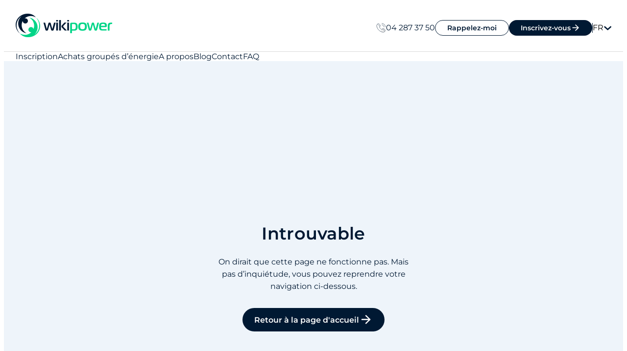

--- FILE ---
content_type: text/html; charset=utf-8
request_url: https://flemalle.wikipower.be/isolation
body_size: 13850
content:
<!DOCTYPE html><html lang="fr-be"><head><meta charSet="utf-8"/><meta name="viewport" content="width=device-width, initial-scale=1"/><link rel="preload" as="image" href="https://gp-wp.prod.energy.dpgmedia.cloud/wp-content/uploads/2025/10/sampleLogoColor.png"/><title>TanStack Start Starter</title><link rel="modulepreload" href="/assets/main-c6DgDZyd.js"/><link rel="modulepreload" href="/assets/_slug-DwVz6H2Z.js"/><link rel="modulepreload" href="/assets/Sections-M2kKaeVI.js"/><link rel="modulepreload" href="/assets/Templates-DHVD_151.js"/><link rel="modulepreload" href="/assets/navigation-VWbhunSY.js"/><link rel="modulepreload" href="/assets/ArticleCard-CQy1uCOh.js"/><link rel="modulepreload" href="/assets/BlogTemplate-Bja9-gVx.js"/><link rel="modulepreload" href="/assets/blogUtils-D5u7EUV0.js"/><link rel="modulepreload" href="/assets/index.es-DbGZdUtL.js"/><link href="https://myprivacy-static.dpgmedia.net" rel="preconnect" as="script,wikipower.be"/><link rel="stylesheet" href="/assets/main-AX9Uv7Xa.css" type="text/css"/><link rel="stylesheet" href="/assets/Sections-C8ec8cn4.css" type="text/css"/><script type="text/javascript">
          window._privacy = window._privacy ?? []
          window.cmpProperties = {
            integratorId: 'wikipower-be',
            language: 'fr',
          }
          </script><script src="https://myprivacy-static.dpgmedia.net/consent.js"></script></head><body><script class="$tsr" id="$tsr-stream-barrier">(self.$R=self.$R||{})["tsr"]=[];self.$_TSR={c(){document.querySelectorAll(".\\$tsr").forEach(e=>{e.remove()}),this.hydrated&&this.streamEnd&&(delete self.$_TSR,delete self.$R.tsr)},p(e){this.initialized?e():this.buffer.push(e)},buffer:[]};
;$_TSR.router=($R=>$R[0]={manifest:$R[1]={routes:$R[2]={__root__:$R[3]={preloads:$R[4]=["/assets/main-c6DgDZyd.js"],assets:$R[5]=[$R[6]={tag:"link",attrs:$R[7]={rel:"stylesheet",href:"/assets/main-AX9Uv7Xa.css",type:"text/css"}},$R[8]={tag:"script",attrs:$R[9]={type:"module",async:!0},children:"import('/assets/main-c6DgDZyd.js')"}]},"/$slug":$R[10]={preloads:$R[11]=["/assets/_slug-DwVz6H2Z.js","/assets/Sections-M2kKaeVI.js","/assets/Templates-DHVD_151.js","/assets/navigation-VWbhunSY.js","/assets/ArticleCard-CQy1uCOh.js","/assets/BlogTemplate-Bja9-gVx.js","/assets/blogUtils-D5u7EUV0.js","/assets/index.es-DbGZdUtL.js"],assets:$R[12]=[$R[13]={tag:"link",attrs:$R[14]={rel:"stylesheet",href:"/assets/main-AX9Uv7Xa.css",type:"text/css"}},$R[15]={tag:"link",attrs:$R[16]={rel:"stylesheet",href:"/assets/Sections-C8ec8cn4.css",type:"text/css"}}]}}},matches:$R[17]=[$R[18]={i:"__root__/",u:1768717389335,s:"success",b:$R[19]={endpoint:"https://gp-wp.prod.energy.dpgmedia.cloud",mainEndpoint:"https://gp-wp.prod.energy.dpgmedia.cloud",currentSite:$R[20]={id:"1",language:"fr_BE",url:"https://wikipower.be",path:"/",name:"wikipower.be",graphql_url:"https://gp-wp.prod.energy.dpgmedia.cloud",home_slug:"page-daccueil"},colors:$R[21]={fieldGroupName:"Colors",primaryColor:"#00ba76",primaryFontColor:"#001933",secondaryColor:"#001933",secondaryFontColor:"#ffffff"}},ssr:!0},$R[22]={i:"/$slug/isolation",u:1768717389484,s:"success",l:null,ssr:!0}],lastMatchId:"/$slug/isolation",dehydratedData:$R[23]={queryStream:$R[24]=($R[25]=(e) => new ReadableStream({ start: (r) => {
  e.on({ next: (a) => {
    try {
      r.enqueue(a);
    } catch (t) {
    }
  }, throw: (a) => {
    r.error(a);
  }, return: () => {
    try {
      r.close();
    } catch (a) {
    }
  } });
} }))($R[26]=($R[27]=() => {
  let e = [], r = [], t = true, n = false, a = 0, s = (u2, g, S) => {
    for (S = 0; S < a; S++) r[S] && r[S][g](u2);
  }, i = (u2, g, S, d) => {
    for (g = 0, S = e.length; g < S; g++) d = e[g], !t && g === S - 1 ? u2[n ? "return" : "throw"](d) : u2.next(d);
  }, l = (u2, g) => (t && (g = a++, r[g] = u2), i(u2), () => {
    t && (r[g] = r[a], r[a--] = void 0);
  });
  return { __SEROVAL_STREAM__: true, on: (u2) => l(u2), next: (u2) => {
    t && (e.push(u2), s(u2, "next"));
  }, throw: (u2) => {
    t && (e.push(u2), s(u2, "throw"), t = false, n = false, r.length = 0);
  }, return: (u2) => {
    t && (e.push(u2), s(u2, "return"), t = false, n = true, r.length = 0);
  } };
})()),dehydratedQueryClient:$R[28]={mutations:$R[29]=[],queries:$R[30]=[$R[31]={dehydratedAt:1768717389484,state:$R[32]={data:$R[33]=[$R[20],$R[34]={id:"6",language:"nl_BE",url:"https://nl.wikipower.be",path:"/nl/",name:"nl.wikipower.be",graphql_url:"https://gp-wp.prod.energy.dpgmedia.cloud/nl",home_slug:"homepage"},$R[35]={id:"7",language:"fr_BE",url:"https://ath.wikipower.be",path:"/ath/",name:"ath.wikipower.be",graphql_url:"https://gp-wp.prod.energy.dpgmedia.cloud/ath",home_slug:"page-daccueil"},$R[36]={id:"10",language:"fr_BE",url:"https://jemeppe-sur-sambre.wikipower.be",path:"/jemeppe-sur-sambre/",name:"jemeppe-sur-sambre.wikipower.be",graphql_url:"https://gp-wp.prod.energy.dpgmedia.cloud/jemeppe-sur-sambre",home_slug:"page-daccueil"},$R[37]={id:"12",language:"fr_BE",url:"https://face-a-la-crise.wikipower.be",path:"/face-a-la-crise/",name:"face-a-la-crise.wikipower.be",graphql_url:"https://gp-wp.prod.energy.dpgmedia.cloud/face-a-la-crise",home_slug:"page-daccueil"},$R[38]={id:"13",language:"fr_FR",url:"https://la-ligue-des-familles.wikipower.be",path:"/la-ligue-des-familles/",name:"la-ligue-des-familles.wikipower.be",graphql_url:"https://gp-wp.prod.energy.dpgmedia.cloud/la-ligue-des-familles",home_slug:"page-daccueil"},$R[39]={id:"14",language:"fr_BE",url:"https://libramont.wikipower.be",path:"/libramont/",name:"libramont.wikipower.be",graphql_url:"https://gp-wp.prod.energy.dpgmedia.cloud/libramont",home_slug:"page-daccueil"},$R[40]={id:"15",language:"fr_BE",url:"https://rail-facilities.wikipower.be",path:"/rail-facilities/",name:"rail-facilities.wikipower.be",graphql_url:"https://gp-wp.prod.energy.dpgmedia.cloud/rail-facilities",home_slug:"page-daccueil"},$R[41]={id:"16",language:"fr_BE",url:"https://malmedy.wikipower.be",path:"/malmedy/",name:"malmedy.wikipower.be",graphql_url:"https://gp-wp.prod.energy.dpgmedia.cloud/malmedy",home_slug:"page-daccueil"},$R[42]={id:"17",language:"fr_BE",url:"https://source-hub.wikipower.be",path:"/source-hub/",name:"source-hub.wikipower.be",graphql_url:"https://gp-wp.prod.energy.dpgmedia.cloud/source-hub",home_slug:"page-daccueil"},$R[43]={id:"18",language:"fr_BE",url:"https://sprimont.wikipower.be",path:"/sprimont/",name:"sprimont.wikipower.be",graphql_url:"https://gp-wp.prod.energy.dpgmedia.cloud/sprimont",home_slug:"page-daccueil"},$R[44]={id:"19",language:"fr_BE",url:"https://oupeye.wikipower.be",path:"/oupeye/",name:"oupeye.wikipower.be",graphql_url:"https://gp-wp.prod.energy.dpgmedia.cloud/oupeye",home_slug:"page-daccueil"},$R[45]={id:"20",language:"fr_BE",url:"https://braives.wikipower.be",path:"/braives/",name:"braives.wikipower.be",graphql_url:"https://gp-wp.prod.energy.dpgmedia.cloud/braives",home_slug:"page-daccueil"},$R[46]={id:"21",language:"fr_BE",url:"https://dour.wikipower.be",path:"/dour/",name:"dour.wikipower.be",graphql_url:"https://gp-wp.prod.energy.dpgmedia.cloud/dour",home_slug:"page-daccueil"},$R[47]={id:"22",language:"fr_BE",url:"https://enghien.wikipower.be",path:"/enghien/",name:"enghien.wikipower.be",graphql_url:"https://gp-wp.prod.energy.dpgmedia.cloud/enghien",home_slug:"page-daccueil"},$R[48]={id:"23",language:"nl_BE",url:"https://edingen.wikipower.be",path:"/edingen/",name:"edingen.wikipower.be",graphql_url:"https://gp-wp.prod.energy.dpgmedia.cloud/edingen",home_slug:"homepage"},$R[49]={id:"24",language:"fr_BE",url:"https://farciennes.wikipower.be",path:"/farciennes/",name:"farciennes.wikipower.be",graphql_url:"https://gp-wp.prod.energy.dpgmedia.cloud/farciennes",home_slug:"page-daccueil"},$R[50]={id:"25",language:"fr_BE",url:"https://fleurus.wikipower.be",path:"/fleurus/",name:"fleurus.wikipower.be",graphql_url:"https://gp-wp.prod.energy.dpgmedia.cloud/fleurus",home_slug:"page-daccueil"},$R[51]={id:"26",language:"fr_BE",url:"https://frameries.wikipower.be",path:"/frameries/",name:"frameries.wikipower.be",graphql_url:"https://gp-wp.prod.energy.dpgmedia.cloud/frameries",home_slug:"page-daccueil"},$R[52]={id:"27",language:"nl_BE",url:"https://aartselaar.wikipower.be",path:"/aartselaar/",name:"aartselaar.wikipower.be",graphql_url:"https://gp-wp.prod.energy.dpgmedia.cloud/aartselaar",home_slug:"homepage"},$R[53]={id:"28",language:"nl_BE",url:"https://machelen.wikipower.be",path:"/machelen/",name:"machelen.wikipower.be",graphql_url:"https://gp-wp.prod.energy.dpgmedia.cloud/machelen",home_slug:"homepage"},$R[54]={id:"29",language:"fr_BE",url:"https://fr-kraainem.wikipower.be",path:"/crainhem/",name:"fr-kraainem.wikipower.be",graphql_url:"https://gp-wp.prod.energy.dpgmedia.cloud/crainhem",home_slug:"page-daccueil"},$R[55]={id:"30",language:"nl_BE",url:"https://nl-kraainem.wikipower.be",path:"/kraainem/",name:"nl-kraainem.wikipower.be",graphql_url:"https://gp-wp.prod.energy.dpgmedia.cloud/kraainem",home_slug:"homepage"},$R[56]={id:"31",language:"nl_BE",url:"https://lier.wikipower.be",path:"/lier/",name:"lier.wikipower.be",graphql_url:"https://gp-wp.prod.energy.dpgmedia.cloud/lier",home_slug:"homepage"},$R[57]={id:"32",language:"nl_BE",url:"https://nl-rail-facilities.wikipower.be",path:"/nl-rail-facilities/",name:"nl-rail-facilities.wikipower.be",graphql_url:"https://gp-wp.prod.energy.dpgmedia.cloud/nl-rail-facilities",home_slug:"homepage"}],dataUpdateCount:1,dataUpdatedAt:1768717389264,error:null,errorUpdateCount:0,errorUpdatedAt:0,fetchFailureCount:0,fetchFailureReason:null,fetchMeta:null,isInvalidated:!1,status:"success",fetchStatus:"idle"},queryKey:$R[58]=["networkSites"],queryHash:"[\"networkSites\"]"},$R[59]={dehydratedAt:1768717389484,state:$R[60]={data:$R[61]={headerMenu:$R[62]={id:"dGVybToy",menuItems:$R[63]={edges:$R[64]=[$R[65]={node:$R[66]={id:"cG9zdDoxNjM=",path:"/inscription",uri:"/inscription",label:"Inscription"}},$R[67]={node:$R[68]={id:"cG9zdDo3MTI=",path:"/achats-groupes",uri:"/achats-groupes",label:"Achats groupés d’énergie"}},$R[69]={node:$R[70]={id:"cG9zdDoyMjc=",path:"/a-propos",uri:"/a-propos",label:"A propos"}},$R[71]={node:$R[72]={id:"cG9zdDoyODk=",path:"/blog",uri:"/blog",label:"Blog"}},$R[73]={node:$R[74]={id:"cG9zdDoyODg=",path:"/contact",uri:"/contact",label:"Contact"}},$R[75]={node:$R[76]={id:"cG9zdDoxNDU3",path:"/faq",uri:"/faq",label:"FAQ"}}]}},footerMenu:$R[77]={id:"dGVybToz",name:"Footer",menuItems:$R[78]={nodes:$R[79]=[$R[80]={id:"cG9zdDo1NDU=",label:"Wikipower.be",url:"#",parentId:null,childItems:$R[81]={nodes:$R[82]=[$R[83]={id:"cG9zdDo1NDY=",label:"A propos",url:"https://wikipower.be/a-propos",parentId:"cG9zdDo1NDU=",childItems:$R[84]={nodes:$R[85]=[]}},$R[86]={id:"cG9zdDo5MDk=",label:"Comment cela fonctionne",url:"https://wikipower.be/comment-cela-fonctionne",parentId:"cG9zdDo1NDU=",childItems:$R[87]={nodes:$R[88]=[]}},$R[89]={id:"cG9zdDo3MTA=",label:"Je veux devenir partenaire",url:"https://wikipower.be/devenir-partenaire",parentId:"cG9zdDo1NDU=",childItems:$R[90]={nodes:$R[91]=[]}}]}},$R[92]={id:"cG9zdDo1NDY=",label:"A propos",url:"https://wikipower.be/a-propos",parentId:"cG9zdDo1NDU=",childItems:$R[93]={nodes:$R[94]=[]}},$R[95]={id:"cG9zdDo5MDk=",label:"Comment cela fonctionne",url:"https://wikipower.be/comment-cela-fonctionne",parentId:"cG9zdDo1NDU=",childItems:$R[96]={nodes:$R[97]=[]}},$R[98]={id:"cG9zdDo3MTA=",label:"Je veux devenir partenaire",url:"https://wikipower.be/devenir-partenaire",parentId:"cG9zdDo1NDU=",childItems:$R[99]={nodes:$R[100]=[]}},$R[101]={id:"cG9zdDo1NDc=",label:"Achats Groupés",url:"#",parentId:null,childItems:$R[102]={nodes:$R[103]=[$R[104]={id:"cG9zdDo1NDg=",label:"Inscription",url:"https://wikipower.be/inscription",parentId:"cG9zdDo1NDc=",childItems:$R[105]={nodes:$R[106]=[]}},$R[107]={id:"cG9zdDo3MTE=",label:"Achats groupés énergie",url:"https://wikipower.be/achats-groupes",parentId:"cG9zdDo1NDc=",childItems:$R[108]={nodes:$R[109]=[]}}]}},$R[110]={id:"cG9zdDo1NDg=",label:"Inscription",url:"https://wikipower.be/inscription",parentId:"cG9zdDo1NDc=",childItems:$R[111]={nodes:$R[112]=[]}},$R[113]={id:"cG9zdDo3MTE=",label:"Achats groupés énergie",url:"https://wikipower.be/achats-groupes",parentId:"cG9zdDo1NDc=",childItems:$R[114]={nodes:$R[115]=[]}},$R[116]={id:"cG9zdDo1NDk=",label:"Info",url:"#",parentId:null,childItems:$R[117]={nodes:$R[118]=[$R[119]={id:"cG9zdDo1NTA=",label:"Contact",url:"https://wikipower.be/contact",parentId:"cG9zdDo1NDk=",childItems:$R[120]={nodes:$R[121]=[]}},$R[122]={id:"cG9zdDoxMjc5",label:"Presse et média",url:"https://wikipower.be/presse",parentId:"cG9zdDo1NDk=",childItems:$R[123]={nodes:$R[124]=[]}}]}},$R[125]={id:"cG9zdDo1NTA=",label:"Contact",url:"https://wikipower.be/contact",parentId:"cG9zdDo1NDk=",childItems:$R[126]={nodes:$R[127]=[]}},$R[128]={id:"cG9zdDoxMjc5",label:"Presse et média",url:"https://wikipower.be/presse",parentId:"cG9zdDo1NDk=",childItems:$R[129]={nodes:$R[130]=[]}}]}},platformSettings:$R[131]={inscriptionCountTerm:2952,footerAdditionalText:"\x3Cp>En moyenne \x3Cstrong>16.000 visiteurs\x3C/strong> par mois pendant les 6 derniers mois.\x3C/p>\n",enableCallMeBack:!0,openingHours:"Lun-Ven - de 9h à 17h",emailadres:"info@wikipower.be",phonenumber:"04 287 37 50",logo:$R[132]={node:$R[133]={id:"cG9zdDo1NDQ=",sourceUrl:"https://gp-wp.prod.energy.dpgmedia.cloud/wp-content/uploads/2025/10/sampleLogoColor.png",link:"https://wikipower.be/samplelogocolor",altText:""}},footerLogo:$R[134]={id:"cG9zdDo1NDM=",sourceUrl:"https://gp-wp.prod.energy.dpgmedia.cloud/wp-content/uploads/2025/10/sampleLogo.png",link:"https://wikipower.be/samplelogo",altText:""},buyingGroupType:$R[135]=["electricity","gas"],language:"fr_BE",socialMediaLinks:$R[136]={socialMediaLinkFacebook:"https://www.facebook.com/wikipower1",socialMediaLinkLinkedIn:"https://www.linkedin.com/company/wikipower/",socialMediaLinkYoutube:"https://www.youtube.com/@wikipower",socialMediaLinkInstagram:null}},colors:$R[21],logo:$R[137]={node:$R[133],altText:""},linkedSite:$R[138]={blogId:6,language:"nl_BE",name:"nl.wikipower.be",url:"https://nl.wikipower.be"},currentSite:"https://wikipower.be"},dataUpdateCount:1,dataUpdatedAt:1768717389334,error:null,errorUpdateCount:0,errorUpdatedAt:0,fetchFailureCount:0,fetchFailureReason:null,fetchMeta:null,isInvalidated:!1,status:"success",fetchStatus:"idle"},queryKey:$R[139]=["https://gp-wp.prod.energy.dpgmedia.cloud","layoutData"],queryHash:"[\"https://gp-wp.prod.energy.dpgmedia.cloud\",\"layoutData\"]"},$R[140]={dehydratedAt:1768717389484,state:$R[141]={data:null,dataUpdateCount:1,dataUpdatedAt:1768717389484,error:null,errorUpdateCount:0,errorUpdatedAt:0,fetchFailureCount:0,fetchFailureReason:null,fetchMeta:null,isInvalidated:!1,status:"success",fetchStatus:"idle"},queryKey:$R[142]=["https://gp-wp.prod.energy.dpgmedia.cloud","pageBySlug","isolation"],queryHash:"[\"https://gp-wp.prod.energy.dpgmedia.cloud\",\"pageBySlug\",\"isolation\"]"}]}}})($R["tsr"]);$_TSR.c()</script><script type="module" async="">import('/assets/main-c6DgDZyd.js')</script><style data-emotion="ds-emotion-global kost5y">default html,default body,default div,default span,default applet,default object,default iframe,default h1,default h2,default h3,default h4,default h5,default h6,default p,default blockquote,default pre,default a,default abbr,default acronym,default address,default big,default cite,default code,default del,default dfn,default em,default img,default ins,default kbd,default q,default s,default samp,default small,default strike,default strong,default sub,default sup,default tt,default var,default b,default u,default i,default center,default dl,default dt,default dd,default ol,default ul,default li,default fieldset,default form,default label,default legend,default table,default caption,default tbody,default tfoot,default thead,default tr,default th,default td,default article,default aside,default canvas,default details,default embed,default figure,default figcaption,default footer,default header,default hgroup,default menu,default nav,default output,default ruby,default section,default summary,default time,default mark,default audio,default video{margin:0;padding:0;border:0;font-size:100%;font:inherit;vertical-align:baseline;}default article,default aside,default details,default figcaption,default figure,default footer,default header,default hgroup,default menu,default nav,default section{display:block;}default body{line-height:1;}default ol,default ul{list-style:none;}default blockquote,default q{quotes:none;}default blockquote:before,default blockquote:after,default q:before,default q:after{content:'';content:none;}default table{border-collapse:collapse;border-spacing:0;}:root{font-family:'Montserrat Variable',sans-serif;}*{box-sizing:border-box;}button{font-family:'Montserrat Variable',sans-serif;}</style><!--$--><style data-emotion="css 1d1xnzd">.css-1d1xnzd{min-height:100vh;display:-webkit-box;display:-webkit-flex;display:-ms-flexbox;display:flex;-webkit-flex-direction:column;-ms-flex-direction:column;flex-direction:column;background:#EEF4FA;-webkit-transition:background 0.3s ease;transition:background 0.3s ease;}</style><div id="app" class="css-1d1xnzd"><!--$--><style data-emotion="css 3y77wz">.css-3y77wz{background-color:#FFFFFF;width:100%;}</style><header class="MuiBox-root css-3y77wz"><style data-emotion="css 1olo204">.css-1olo204{display:-webkit-box;display:-webkit-flex;display:-ms-flexbox;display:flex;-webkit-box-pack:justify;-webkit-justify-content:space-between;justify-content:space-between;-webkit-align-items:center;-webkit-box-align:center;-ms-flex-align:center;align-items:center;padding-block:20px;border-bottom:1px solid #D9D9D9;}@media (min-width:768px){.css-1olo204{display:none;}}</style><style data-emotion="css kdiskj-MuiContainer-root">.css-kdiskj-MuiContainer-root{width:100%;margin-left:auto;box-sizing:border-box;margin-right:auto;padding-left:16px;padding-right:16px;display:-webkit-box;display:-webkit-flex;display:-ms-flexbox;display:flex;-webkit-box-pack:justify;-webkit-justify-content:space-between;justify-content:space-between;-webkit-align-items:center;-webkit-box-align:center;-ms-flex-align:center;align-items:center;padding-block:20px;border-bottom:1px solid #D9D9D9;}@media (min-width:576px){.css-kdiskj-MuiContainer-root{padding-left:24px;padding-right:24px;}}@media (min-width:992px){.css-kdiskj-MuiContainer-root{max-width:992px;}}@media (min-width:768px){.css-kdiskj-MuiContainer-root{display:none;}}</style><div class="MuiContainer-root MuiContainer-maxWidthLg css-kdiskj-MuiContainer-root"><style data-emotion="css 2leofz">.css-2leofz{display:-webkit-inline-box;display:-webkit-inline-flex;display:-ms-inline-flexbox;display:inline-flex;-webkit-align-items:center;-webkit-box-align:center;-ms-flex-align:center;align-items:center;-webkit-box-pack:center;-ms-flex-pack:center;-webkit-justify-content:center;justify-content:center;border:none;border-radius:50%;cursor:pointer;width:32px;height:32px;padding:0;-webkit-transition:all 0.2s ease-in-out;transition:all 0.2s ease-in-out;background:transparent;color:#001933;}.css-2leofz:hover{background:#D9D9D9;}.css-2leofz:disabled{opacity:0.6;cursor:not-allowed;}.css-2leofz:disabled:hover{-webkit-transform:none;-moz-transform:none;-ms-transform:none;transform:none;background:transparent;}</style><button class="css-2leofz" aria-label="IcoMenu"><svg width="1em" height="1em" fill="none" viewBox="0 0 24 24" font-size="18" color="currentColor" aria-hidden="true" class="css-0"><path stroke="currentColor" stroke-linecap="round" stroke-linejoin="round" stroke-width="2" d="M3 6h18M3 12h18M3 18h18"></path></svg></button><style data-emotion="css 1nfhgha">.css-1nfhgha{color:#001933;-webkit-text-decoration:none;text-decoration:none;}.css-1nfhgha:hover{-webkit-text-decoration:underline;text-decoration:underline;}</style><a class="css-1nfhgha active" href="/isolation" data-status="active" aria-current="page"><img src="https://gp-wp.prod.energy.dpgmedia.cloud/wp-content/uploads/2025/10/sampleLogoColor.png" width="auto" height="48" alt=""/></a><style data-emotion="css u1dn8u">.css-u1dn8u{display:-webkit-inline-box;display:-webkit-inline-flex;display:-ms-inline-flexbox;display:inline-flex;-webkit-align-items:center;-webkit-box-align:center;-ms-flex-align:center;align-items:center;-webkit-box-pack:center;-ms-flex-pack:center;-webkit-justify-content:center;justify-content:center;border:none;border-radius:50%;cursor:pointer;width:50px;height:50px;padding:0;-webkit-transition:all 0.2s ease-in-out;transition:all 0.2s ease-in-out;background:#001933;color:#FFFFFF;}.css-u1dn8u:hover{background:#00ba76;}.css-u1dn8u:disabled{opacity:0.6;cursor:not-allowed;}.css-u1dn8u:disabled:hover{-webkit-transform:none;-moz-transform:none;-ms-transform:none;transform:none;background:#00ba76;}</style><button class="css-u1dn8u" aria-label="IcoFill"><svg width="1em" height="1em" fill="none" viewBox="0 0 24 23" font-size="26" color="currentColor" aria-hidden="true" class="css-0"><path stroke="currentColor" stroke-linecap="round" stroke-linejoin="round" stroke-width="1.2" d="M9.189 2.348h-4.23a3.174 3.174 0 0 0-3.17 3.17v13.015a3.17 3.17 0 0 0 3.17 3.17h13.015a3.17 3.17 0 0 0 3.17-3.17v-4.222"></path><path stroke="currentColor" stroke-linecap="round" stroke-linejoin="round" stroke-width="1.2" d="m21.745 4-1.12-1.118-1.118-1.119a1.57 1.57 0 0 0-2.237 0l-6.133 6.133-2.778 2.778-1.11 5.593 5.592-1.111 2.778-2.778 6.133-6.134a1.57 1.57 0 0 0 0-2.237zM19.063 8.926l-4.481-4.489"></path></svg></button></div><style data-emotion="css 1yrva9u">.css-1yrva9u{padding:20px 0px;border-bottom:1px solid #D9D9D9;}</style><style data-emotion="css 1bw4249">.css-1bw4249{padding-block:20px;padding:20px 0px;border-bottom:1px solid #D9D9D9;}@media (min-width:0px){.css-1bw4249{display:none;}}@media (min-width:768px){.css-1bw4249{display:block;}}</style><div class="MuiBox-root css-1bw4249"><style data-emotion="css aj26lg-MuiContainer-root">.css-aj26lg-MuiContainer-root{width:100%;margin-left:auto;box-sizing:border-box;margin-right:auto;padding-left:16px;padding-right:16px;display:-webkit-box;display:-webkit-flex;display:-ms-flexbox;display:flex;-webkit-box-pack:justify;-webkit-justify-content:space-between;justify-content:space-between;}@media (min-width:576px){.css-aj26lg-MuiContainer-root{padding-left:24px;padding-right:24px;}}@media (min-width:1440px){.css-aj26lg-MuiContainer-root{max-width:1440px;}}</style><div class="MuiContainer-root MuiContainer-maxWidthXxl css-aj26lg-MuiContainer-root"><a class="css-1nfhgha active" href="/isolation" data-status="active" aria-current="page"><img src="https://gp-wp.prod.energy.dpgmedia.cloud/wp-content/uploads/2025/10/sampleLogoColor.png" width="auto" height="48" alt=""/></a><style data-emotion="css j0ozid">.css-j0ozid{display:-webkit-box;display:-webkit-flex;display:-ms-flexbox;display:flex;-webkit-align-items:center;-webkit-box-align:center;-ms-flex-align:center;align-items:center;gap:16px;}</style><div class="MuiBox-root css-j0ozid"><style data-emotion="css 10kwb8v">.css-10kwb8v{display:-webkit-inline-box;display:-webkit-inline-flex;display:-ms-inline-flexbox;display:inline-flex;-webkit-align-items:center;-webkit-box-align:center;-ms-flex-align:center;align-items:center;-webkit-box-pack:start;-ms-flex-pack:start;-webkit-justify-content:flex-start;justify-content:flex-start;border:none;border-radius:999px;-webkit-text-decoration:none;text-decoration:none;font-size:14px;height:auto;padding:0;cursor:pointer;font-weight:400;background:none;color:#ABABAB;--icon-color:#ABABAB;}.css-10kwb8v:hover{color:#00ba76;--icon-color:#00ba76;-webkit-text-decoration:underline;text-decoration:underline;}</style><button class="css-10kwb8v"><style data-emotion="css axw7ok">.css-axw7ok{display:-webkit-box;display:-webkit-flex;display:-ms-flexbox;display:flex;-webkit-align-items:center;-webkit-box-align:center;-ms-flex-align:center;align-items:center;gap:8px;}</style><span class="css-axw7ok"><svg xmlns="http://www.w3.org/2000/svg" width="1em" height="1em" fill="none" viewBox="0 0 53 52" font-size="20" color="var(--icon-color)" aria-hidden="true" class="css-0"><path stroke="#001933" stroke-width="1.5" d="M46.819 44.475a5.873 5.873 0 0 0 0-8.31l-4.354-4.353a5.863 5.863 0 0 0-8.3 0l-1.937 1.927a3.06 3.06 0 0 1-3.875.316 42 42 0 0 1-5.597-4.7 43 43 0 0 1-4.68-5.588 3.06 3.06 0 0 1 .316-3.885l1.927-1.927a5.873 5.873 0 0 0 0-8.31l-4.374-4.353a5.873 5.873 0 0 0-8.31 0L5.647 7.33a10.46 10.46 0 0 0-3.008 8.88 37.6 37.6 0 0 0 4.874 13.337 42.6 42.6 0 0 0 6.586 8.473 42.4 42.4 0 0 0 8.463 6.577A37.4 37.4 0 0 0 35.95 49.47c3.27.442 6.56-.671 8.89-3.007z" clip-rule="evenodd"></path><path stroke="#001933" stroke-linecap="round" stroke-linejoin="round" stroke-width="1.5" d="M7.635 5.292 9.644 7.3M12.519 10.166l7.494 7.494M46.554 44.21l-2.01-2.008M41.68 39.326l-7.158-7.147M31.025 9.625a11.297 11.297 0 0 1 11.297 11.318M31.025 2.04a18.903 18.903 0 0 1 18.914 18.903"></path><circle cx="38.5" cy="39.5" r="12.5" fill="currentColor" fill-opacity="0.2"></circle></svg><style data-emotion="css vftuft">.css-vftuft{color:#001933;font-size:16px;font-weight:normal;line-height:25px;font-family:Montserrat Variable,sans-serif;}@media (max-width:767.95px){.css-vftuft{font-size:14px;line-height:auto;}}.css-vftuft strong{font-weight:700;}.css-vftuft a{color:inherit;-webkit-text-decoration:underline;text-decoration:underline;text-decoration-color:#00ba76;text-underline-offset:2px;font-weight:600;}.css-vftuft a:hover{color:#00ba76;}.css-vftuft a[target="_blank"]{display:-webkit-inline-box;display:-webkit-inline-flex;display:-ms-inline-flexbox;display:inline-flex;-webkit-align-items:center;-webkit-box-align:center;-ms-flex-align:center;align-items:center;gap:4px;}.css-vftuft a[target="_blank"]::after{content:"";display:inline-block;width:14px;height:14px;background-color:#00ba76;-webkit-mask-image:url('data:image/svg+xml;utf8,<svg width="20" height="21" viewBox="0 0 20 21" fill="none" xmlns="http://www.w3.org/2000/svg"><path d="M11.875 1.21777C11.875 1.76465 12.2656 2.15527 12.8125 2.15527H16.7969L8.08594 10.8662C7.69531 11.2568 7.69531 11.8428 8.08594 12.1943C8.4375 12.585 9.02344 12.585 9.375 12.1943L18.0859 3.4834V7.46777C18.0859 8.01465 18.5156 8.40527 19.0234 8.40527C19.5703 8.40527 19.9609 8.01465 19.9609 7.46777V1.21777C19.9609 0.709961 19.5703 0.280273 19.0234 0.280273H12.8125C12.2656 0.280273 11.875 0.709961 11.875 1.21777ZM2.8125 1.53027C1.25 1.53027 0 2.81934 0 4.34277V17.4678C0 19.0303 1.25 20.2803 2.8125 20.2803H15.9375C17.4609 20.2803 18.75 19.0303 18.75 17.4678V12.4678C18.75 11.96 18.3203 11.5303 17.8125 11.5303C17.2656 11.5303 16.875 11.96 16.875 12.4678V17.4678C16.875 18.0146 16.4453 18.4053 15.9375 18.4053H2.8125C2.26562 18.4053 1.875 18.0146 1.875 17.4678V4.34277C1.875 3.83496 2.26562 3.40527 2.8125 3.40527H7.8125C8.32031 3.40527 8.75 3.01465 8.75 2.46777C8.75 1.95996 8.32031 1.53027 7.8125 1.53027H2.8125Z" fill="black"/></svg>');mask-image:url('data:image/svg+xml;utf8,<svg width="20" height="21" viewBox="0 0 20 21" fill="none" xmlns="http://www.w3.org/2000/svg"><path d="M11.875 1.21777C11.875 1.76465 12.2656 2.15527 12.8125 2.15527H16.7969L8.08594 10.8662C7.69531 11.2568 7.69531 11.8428 8.08594 12.1943C8.4375 12.585 9.02344 12.585 9.375 12.1943L18.0859 3.4834V7.46777C18.0859 8.01465 18.5156 8.40527 19.0234 8.40527C19.5703 8.40527 19.9609 8.01465 19.9609 7.46777V1.21777C19.9609 0.709961 19.5703 0.280273 19.0234 0.280273H12.8125C12.2656 0.280273 11.875 0.709961 11.875 1.21777ZM2.8125 1.53027C1.25 1.53027 0 2.81934 0 4.34277V17.4678C0 19.0303 1.25 20.2803 2.8125 20.2803H15.9375C17.4609 20.2803 18.75 19.0303 18.75 17.4678V12.4678C18.75 11.96 18.3203 11.5303 17.8125 11.5303C17.2656 11.5303 16.875 11.96 16.875 12.4678V17.4678C16.875 18.0146 16.4453 18.4053 15.9375 18.4053H2.8125C2.26562 18.4053 1.875 18.0146 1.875 17.4678V4.34277C1.875 3.83496 2.26562 3.40527 2.8125 3.40527H7.8125C8.32031 3.40527 8.75 3.01465 8.75 2.46777C8.75 1.95996 8.32031 1.53027 7.8125 1.53027H2.8125Z" fill="black"/></svg>');-webkit-mask-image:url('data:image/svg+xml;utf8,<svg width="20" height="21" viewBox="0 0 20 21" fill="none" xmlns="http://www.w3.org/2000/svg"><path d="M11.875 1.21777C11.875 1.76465 12.2656 2.15527 12.8125 2.15527H16.7969L8.08594 10.8662C7.69531 11.2568 7.69531 11.8428 8.08594 12.1943C8.4375 12.585 9.02344 12.585 9.375 12.1943L18.0859 3.4834V7.46777C18.0859 8.01465 18.5156 8.40527 19.0234 8.40527C19.5703 8.40527 19.9609 8.01465 19.9609 7.46777V1.21777C19.9609 0.709961 19.5703 0.280273 19.0234 0.280273H12.8125C12.2656 0.280273 11.875 0.709961 11.875 1.21777ZM2.8125 1.53027C1.25 1.53027 0 2.81934 0 4.34277V17.4678C0 19.0303 1.25 20.2803 2.8125 20.2803H15.9375C17.4609 20.2803 18.75 19.0303 18.75 17.4678V12.4678C18.75 11.96 18.3203 11.5303 17.8125 11.5303C17.2656 11.5303 16.875 11.96 16.875 12.4678V17.4678C16.875 18.0146 16.4453 18.4053 15.9375 18.4053H2.8125C2.26562 18.4053 1.875 18.0146 1.875 17.4678V4.34277C1.875 3.83496 2.26562 3.40527 2.8125 3.40527H7.8125C8.32031 3.40527 8.75 3.01465 8.75 2.46777C8.75 1.95996 8.32031 1.53027 7.8125 1.53027H2.8125Z" fill="black"/></svg>');-webkit-mask-size:contain;mask-size:contain;-webkit-mask-size:contain;-webkit-mask-repeat:no-repeat;mask-repeat:no-repeat;-webkit-mask-repeat:no-repeat;-webkit-mask-position:center;mask-position:center;-webkit-mask-position:center;-webkit-flex-shrink:0;-ms-flex-negative:0;flex-shrink:0;}</style><p class="css-vftuft">04 287 37 50</p></span></button><style data-emotion="css u4ir3d">.css-u4ir3d{display:-webkit-inline-box;display:-webkit-inline-flex;display:-ms-inline-flexbox;display:inline-flex;-webkit-align-items:center;-webkit-box-align:center;-ms-flex-align:center;align-items:center;-webkit-box-pack:center;-ms-flex-pack:center;-webkit-justify-content:center;justify-content:center;border:1px solid;border-radius:999px;-webkit-text-decoration:none;text-decoration:none;font-size:14px;height:32px;padding:0 24px;cursor:pointer;font-weight:600;background:transparent;border-color:#001933;color:#001933;--icon-color:#001933;}.css-u4ir3d:hover{border-color:#00ba76;--icon-color:#00ba76;}</style><button class="css-u4ir3d"><span class="css-axw7ok">Rappelez-moi</span></button><style data-emotion="css 1wmfkz4">.css-1wmfkz4{display:-webkit-inline-box;display:-webkit-inline-flex;display:-ms-inline-flexbox;display:inline-flex;-webkit-align-items:center;-webkit-box-align:center;-ms-flex-align:center;align-items:center;-webkit-box-pack:center;-ms-flex-pack:center;-webkit-justify-content:center;justify-content:center;border:none;border-radius:999px;-webkit-text-decoration:none;text-decoration:none;font-size:14px;height:32px;padding:0 24px;cursor:pointer;font-weight:600;background:#001933;color:#FFFFFF;--icon-color:#FFFFFF;}.css-1wmfkz4:hover{background:#00ba76;--icon-color:#FFFFFF;}</style><button class="css-1wmfkz4"><span class="css-axw7ok">Inscrivez-vous<svg width="1em" height="1em" fill="none" viewBox="0 0 24 24" font-size="20" color="var(--icon-color)" aria-hidden="true" class="css-0"><path stroke="currentColor" stroke-linecap="round" stroke-linejoin="round" stroke-width="2" d="M5 11.598h14M12 4.867l7 6.731-7 6.73"></path></svg></span></button><style data-emotion="css 1xe0tvk">.css-1xe0tvk{width:1px;height:20px;background-color:#001933;}</style><div class="MuiBox-root css-1xe0tvk"></div><style data-emotion="css 1axigqs">.css-1axigqs{position:relative;-webkit-user-select:none;-moz-user-select:none;-ms-user-select:none;user-select:none;}</style><div class="css-1axigqs"><style data-emotion="css 1bowwob">.css-1bowwob{display:-webkit-box;display:-webkit-flex;display:-ms-flexbox;display:flex;-webkit-align-items:center;-webkit-box-align:center;-ms-flex-align:center;align-items:center;font-family:Montserrat Variable,sans-serif;font-size:16px;gap:4px;padding:0;background:none;border:none;-webkit-transition:background 0.2s;transition:background 0.2s;cursor:pointer;}.css-1bowwob:hover{background:#FAFAFA;}</style><button aria-label="Change language" aria-haspopup="listbox" aria-expanded="false" class="css-1bowwob">FR<svg width="1em" height="1em" fill="none" viewBox="0 0 12 7" font-size="16" color="#001933" aria-hidden="true" class="css-0"><path stroke="currentColor" stroke-linecap="round" stroke-linejoin="round" stroke-width="2" d="m1.976 1.986 4.507 3.992 4.493-4.008"></path></svg></button></div></div></div></div><style data-emotion="css 76uzxo">.css-76uzxo{padding-block:16px;}@media (min-width:0px){.css-76uzxo{display:none;}}@media (min-width:768px){.css-76uzxo{display:block;}}</style><div class="MuiBox-root css-76uzxo"><style data-emotion="css pdrni8-MuiContainer-root">.css-pdrni8-MuiContainer-root{width:100%;margin-left:auto;box-sizing:border-box;margin-right:auto;padding-left:16px;padding-right:16px;}@media (min-width:576px){.css-pdrni8-MuiContainer-root{padding-left:24px;padding-right:24px;}}@media (min-width:1440px){.css-pdrni8-MuiContainer-root{max-width:1440px;}}</style><div class="MuiContainer-root MuiContainer-maxWidthXxl css-pdrni8-MuiContainer-root"><div class="MuiBox-root css-j0ozid"><style data-emotion="css 1aq3er4">.css-1aq3er4{color:#001933;-webkit-text-decoration:none;text-decoration:none;}.css-1aq3er4:hover{-webkit-text-decoration:underline;text-decoration:underline;}.css-1aq3er4:hover{-webkit-text-decoration:none;text-decoration:none;}@media (max-width:767.95px){.css-1aq3er4{padding:8px 32px;}.css-1aq3er4:hover{color:#00ba76;}}@media (min-width:768px){.css-1aq3er4{position:relative;padding-bottom:16px;margin-bottom:-16px;overflow:hidden;}.css-1aq3er4::after{content:"";position:absolute;bottom:0;left:0;top:30px;width:100%;height:2px;background-color:#00ba76;opacity:0;-webkit-transition:opacity 300ms,-webkit-transform 300ms;transition:opacity 300ms,transform 300ms;-webkit-transform:translate3d(-100%, 0, 0);-moz-transform:translate3d(-100%, 0, 0);-ms-transform:translate3d(-100%, 0, 0);transform:translate3d(-100%, 0, 0);}.css-1aq3er4:hover::after{opacity:1;-webkit-transform:translate3d(0, 0, 0);-moz-transform:translate3d(0, 0, 0);-ms-transform:translate3d(0, 0, 0);transform:translate3d(0, 0, 0);}.css-1aq3er4.active::after{opacity:1;-webkit-transform:translate3d(0, 0, 0);-moz-transform:translate3d(0, 0, 0);-ms-transform:translate3d(0, 0, 0);transform:translate3d(0, 0, 0);}}</style><a href="/inscription" class="css-1aq3er4">Inscription</a><a href="/achats-groupes" class="css-1aq3er4">Achats groupés d’énergie</a><a href="/a-propos" class="css-1aq3er4">A propos</a><a href="/blog" class="css-1aq3er4">Blog</a><a href="/contact" class="css-1aq3er4">Contact</a><a href="/faq" class="css-1aq3er4">FAQ</a></div></div></div></header><style data-emotion="css 3l99kw">@media (min-width:768px){.css-3l99kw{display:none;}}</style><!--/$--><style data-emotion="css afwbrq">.css-afwbrq{-webkit-flex:1;-ms-flex:1;flex:1;display:block;margin:0 auto;width:100%;}</style><div class="css-afwbrq"><style data-emotion="css 54lht8">.css-54lht8{min-width:xs;}</style><main class="css-54lht8"><!--$--><style data-emotion="css gw6fiz">.css-gw6fiz{display:-webkit-box;display:-webkit-flex;display:-ms-flexbox;display:flex;-webkit-align-items:center;-webkit-box-align:center;-ms-flex-align:center;align-items:center;-webkit-box-pack:center;-ms-flex-pack:center;-webkit-justify-content:center;justify-content:center;padding:80px;background-color:#EEF4FA;}</style><div class="css-gw6fiz"><style data-emotion="css 1v82e5">.css-1v82e5{text-align:center;max-width:400px;}</style><div class="css-1v82e5"><style data-emotion="css hykbt2">.css-hykbt2{width:377px;height:220px;margin:0 auto 32px;}</style><div width="377" height="220" class="css-hykbt2"><!--$!--><template data-msg="Switched to client rendering because the server rendering errored:

Element type is invalid: expected a string (for built-in components) or a class/function (for composite components) but got: object." data-stck="Switched to client rendering because the server rendering errored:

Error: Element type is invalid: expected a string (for built-in components) or a class/function (for composite components) but got: object.
    at renderElement (/app/server/node_modules/react-dom/cjs/react-dom-server.node.development.js:6356:15)
    at renderElement (/app/server/node_modules/react-dom/cjs/react-dom-server.node.development.js:6344:15)
    at retryNode (/app/server/node_modules/react-dom/cjs/react-dom-server.node.development.js:6664:31)
    at renderNodeDestructive (/app/server/node_modules/react-dom/cjs/react-dom-server.node.development.js:6614:11)
    at renderNode (/app/server/node_modules/react-dom/cjs/react-dom-server.node.development.js:7152:18)
    at renderElement (/app/server/node_modules/react-dom/cjs/react-dom-server.node.development.js:6158:22)
    at retryNode (/app/server/node_modules/react-dom/cjs/react-dom-server.node.development.js:6664:31)
    at renderNodeDestructive (/app/server/node_modules/react-dom/cjs/react-dom-server.node.development.js:6614:11)
    at renderNode (/app/server/node_modules/react-dom/cjs/react-dom-server.node.development.js:7152:18)
    at renderElement (/app/server/node_modules/react-dom/cjs/react-dom-server.node.development.js:5853:18)" data-cstck="
    at Suspense (&lt;anonymous&gt;)
    at div (&lt;anonymous&gt;)
    at /app/server/node_modules/@emotion/react/dist/emotion-element-a1829a1e.cjs.js:66:25
    at div (&lt;anonymous&gt;)
    at /app/server/node_modules/@emotion/react/dist/emotion-element-a1829a1e.cjs.js:66:25
    at div (&lt;anonymous&gt;)
    at /app/server/node_modules/@emotion/react/dist/emotion-element-a1829a1e.cjs.js:66:25
    at ErrorComponent (file:///app/server/chunks/_/router-CjvhlKqZ.mjs:28775:10)
    at NotFound (file:///app/server/chunks/_/router-CjvhlKqZ.mjs:28818:10)
    at SlugComponent (file:///app/server/chunks/_/_slug-DhMX3e0u.mjs:70:15)
    at Lazy (&lt;anonymous&gt;)
    at MatchInnerImpl (file:///app/server/node_modules/@tanstack/react-router/dist/esm/Match.js:113:3)
    at SafeFragment (file:///app/server/node_modules/@tanstack/react-router/dist/esm/SafeFragment.js:3:58)
    at SafeFragment (file:///app/server/node_modules/@tanstack/react-router/dist/esm/SafeFragment.js:3:58)
    at SafeFragment (file:///app/server/node_modules/@tanstack/react-router/dist/esm/SafeFragment.js:3:58)
    at SafeFragment (file:///app/server/node_modules/@tanstack/react-router/dist/esm/SafeFragment.js:3:58)
    at MatchImpl (file:///app/server/node_modules/@tanstack/react-router/dist/esm/Match.js:16:3)
    at Suspense (&lt;anonymous&gt;)
    at OutletImpl (file:///app/server/node_modules/@tanstack/react-router/dist/esm/Match.js:200:18)
    at main (&lt;anonymous&gt;)
    at /app/server/node_modules/@emotion/react/dist/emotion-element-a1829a1e.cjs.js:66:25
    at div (&lt;anonymous&gt;)
    at /app/server/node_modules/@emotion/react/dist/emotion-element-a1829a1e.cjs.js:66:25
    at div (&lt;anonymous&gt;)
    at /app/server/node_modules/@emotion/react/dist/emotion-element-a1829a1e.cjs.js:66:25
    at Layout (file:///app/server/chunks/_/router-CjvhlKqZ.mjs:27747:3)
    at Suspense (&lt;anonymous&gt;)
    at AnalyticsProvider (file:///app/server/chunks/_/router-CjvhlKqZ.mjs:25525:3)
    at OfferProvider (file:///app/server/chunks/_/router-CjvhlKqZ.mjs:25605:3)
    at SimulationProvider (file:///app/server/chunks/_/router-CjvhlKqZ.mjs:25623:3)
    at AgentProvider (file:///app/server/chunks/_/router-CjvhlKqZ.mjs:25550:3)
    at BackgroundProvider (file:///app/server/chunks/_/router-CjvhlKqZ.mjs:25644:3)
    at DefaultPropsProvider (file:///app/server/node_modules/@mui/system/esm/DefaultPropsProvider/DefaultPropsProvider.js:9:3)
    at RtlProvider (file:///app/server/node_modules/@mui/system/esm/RtlProvider/index.js:8:3)
    at ThemeProvider (file:///app/server/node_modules/@mui/private-theming/esm/ThemeProvider/ThemeProvider.js:33:5)
    at ThemeProvider (file:///app/server/node_modules/@mui/system/esm/ThemeProvider/ThemeProvider.js:49:5)
    at ThemeProvider (file:///app/server/chunks/_/router-CjvhlKqZ.mjs:24210:26)
    at EmotionThemeProvider (file:///app/server/chunks/_/router-CjvhlKqZ.mjs:25827:3)
    at ThemeContextProvider (file:///app/server/chunks/_/router-CjvhlKqZ.mjs:25504:3)
    at Provider (file:///app/server/chunks/_/router-CjvhlKqZ.mjs:25863:3)
    at IntlProvider (/app/server/node_modules/react-intl/src/components/provider.js:33:47)
    at GlobalProviders (file:///app/server/chunks/_/router-CjvhlKqZ.mjs:25880:3)
    at body (&lt;anonymous&gt;)
    at html (&lt;anonymous&gt;)
    at RootDocument (file:///app/server/chunks/_/router-CjvhlKqZ.mjs:29004:3)
    at RootComponent (file:///app/server/chunks/_/router-CjvhlKqZ.mjs:28988:15)
    at MatchInnerImpl (file:///app/server/node_modules/@tanstack/react-router/dist/esm/Match.js:113:3)
    at CatchBoundaryImpl (file:///app/server/node_modules/@tanstack/react-router/dist/esm/CatchBoundary.js:24:5)
    at CatchBoundary (file:///app/server/node_modules/@tanstack/react-router/dist/esm/CatchBoundary.js:4:32)
    at CatchNotFound (file:///app/server/node_modules/@tanstack/react-router/dist/esm/not-found.js:6:20)
    at CatchBoundaryImpl (file:///app/server/node_modules/@tanstack/react-router/dist/esm/CatchBoundary.js:24:5)
    at CatchBoundary (file:///app/server/node_modules/@tanstack/react-router/dist/esm/CatchBoundary.js:4:32)
    at SafeFragment (file:///app/server/node_modules/@tanstack/react-router/dist/esm/SafeFragment.js:3:58)
    at SafeFragment (file:///app/server/node_modules/@tanstack/react-router/dist/esm/SafeFragment.js:3:58)
    at MatchImpl (file:///app/server/node_modules/@tanstack/react-router/dist/esm/Match.js:16:3)
    at CatchBoundaryImpl (file:///app/server/node_modules/@tanstack/react-router/dist/esm/CatchBoundary.js:24:5)
    at CatchBoundary (file:///app/server/node_modules/@tanstack/react-router/dist/esm/CatchBoundary.js:4:32)
    at MatchesInner (file:///app/server/node_modules/@tanstack/react-router/dist/esm/Matches.js:25:18)
    at SafeFragment (file:///app/server/node_modules/@tanstack/react-router/dist/esm/SafeFragment.js:3:58)
    at Matches (file:///app/server/node_modules/@tanstack/react-router/dist/esm/Matches.js:13:18)
    at QueryClientProvider (file:///app/server/node_modules/@tanstack/react-query/build/modern/QueryClientProvider.js:20:3)
    at Wrap (file:///app/server/chunks/_/router-CjvhlKqZ.mjs:33738:7)
    at QueryClientProvider (file:///app/server/node_modules/@tanstack/react-query/build/modern/QueryClientProvider.js:20:3)
    at opts.router.options.Wrap (file:///app/server/node_modules/@tanstack/react-router-ssr-query/dist/esm/index.js:11:33)
    at RouterContextProvider (file:///app/server/node_modules/@tanstack/react-router/dist/esm/RouterProvider.js:5:3)
    at RouterProvider (file:///app/server/node_modules/@tanstack/react-router/dist/esm/RouterProvider.js:26:27)
    at StartServer (file:///app/server/chunks/virtual/entry.mjs:36:62)"></template><div></div><!--/$--></div><style data-emotion="css hryxpt">.css-hryxpt{color:#001933;font-style:normal;font-weight:600;letter-spacing:0.3px;font-size:35px;line-height:120%;font-family:Montserrat Variable,sans-serif;margin-bottom:24px;}@media (max-width:767.95px){.css-hryxpt{font-size:25px;line-height:auto;letter-spacing:0;}}.css-hryxpt strong{font-weight:700;}.css-hryxpt a{color:inherit;-webkit-text-decoration:underline;text-decoration:underline;text-decoration-color:#00ba76;text-underline-offset:2px;font-weight:600;}.css-hryxpt a:hover{color:#00ba76;}.css-hryxpt a[target="_blank"]{display:-webkit-inline-box;display:-webkit-inline-flex;display:-ms-inline-flexbox;display:inline-flex;-webkit-align-items:center;-webkit-box-align:center;-ms-flex-align:center;align-items:center;gap:4px;}.css-hryxpt a[target="_blank"]::after{content:"";display:inline-block;width:14px;height:14px;background-color:#00ba76;-webkit-mask-image:url('data:image/svg+xml;utf8,<svg width="20" height="21" viewBox="0 0 20 21" fill="none" xmlns="http://www.w3.org/2000/svg"><path d="M11.875 1.21777C11.875 1.76465 12.2656 2.15527 12.8125 2.15527H16.7969L8.08594 10.8662C7.69531 11.2568 7.69531 11.8428 8.08594 12.1943C8.4375 12.585 9.02344 12.585 9.375 12.1943L18.0859 3.4834V7.46777C18.0859 8.01465 18.5156 8.40527 19.0234 8.40527C19.5703 8.40527 19.9609 8.01465 19.9609 7.46777V1.21777C19.9609 0.709961 19.5703 0.280273 19.0234 0.280273H12.8125C12.2656 0.280273 11.875 0.709961 11.875 1.21777ZM2.8125 1.53027C1.25 1.53027 0 2.81934 0 4.34277V17.4678C0 19.0303 1.25 20.2803 2.8125 20.2803H15.9375C17.4609 20.2803 18.75 19.0303 18.75 17.4678V12.4678C18.75 11.96 18.3203 11.5303 17.8125 11.5303C17.2656 11.5303 16.875 11.96 16.875 12.4678V17.4678C16.875 18.0146 16.4453 18.4053 15.9375 18.4053H2.8125C2.26562 18.4053 1.875 18.0146 1.875 17.4678V4.34277C1.875 3.83496 2.26562 3.40527 2.8125 3.40527H7.8125C8.32031 3.40527 8.75 3.01465 8.75 2.46777C8.75 1.95996 8.32031 1.53027 7.8125 1.53027H2.8125Z" fill="black"/></svg>');mask-image:url('data:image/svg+xml;utf8,<svg width="20" height="21" viewBox="0 0 20 21" fill="none" xmlns="http://www.w3.org/2000/svg"><path d="M11.875 1.21777C11.875 1.76465 12.2656 2.15527 12.8125 2.15527H16.7969L8.08594 10.8662C7.69531 11.2568 7.69531 11.8428 8.08594 12.1943C8.4375 12.585 9.02344 12.585 9.375 12.1943L18.0859 3.4834V7.46777C18.0859 8.01465 18.5156 8.40527 19.0234 8.40527C19.5703 8.40527 19.9609 8.01465 19.9609 7.46777V1.21777C19.9609 0.709961 19.5703 0.280273 19.0234 0.280273H12.8125C12.2656 0.280273 11.875 0.709961 11.875 1.21777ZM2.8125 1.53027C1.25 1.53027 0 2.81934 0 4.34277V17.4678C0 19.0303 1.25 20.2803 2.8125 20.2803H15.9375C17.4609 20.2803 18.75 19.0303 18.75 17.4678V12.4678C18.75 11.96 18.3203 11.5303 17.8125 11.5303C17.2656 11.5303 16.875 11.96 16.875 12.4678V17.4678C16.875 18.0146 16.4453 18.4053 15.9375 18.4053H2.8125C2.26562 18.4053 1.875 18.0146 1.875 17.4678V4.34277C1.875 3.83496 2.26562 3.40527 2.8125 3.40527H7.8125C8.32031 3.40527 8.75 3.01465 8.75 2.46777C8.75 1.95996 8.32031 1.53027 7.8125 1.53027H2.8125Z" fill="black"/></svg>');-webkit-mask-image:url('data:image/svg+xml;utf8,<svg width="20" height="21" viewBox="0 0 20 21" fill="none" xmlns="http://www.w3.org/2000/svg"><path d="M11.875 1.21777C11.875 1.76465 12.2656 2.15527 12.8125 2.15527H16.7969L8.08594 10.8662C7.69531 11.2568 7.69531 11.8428 8.08594 12.1943C8.4375 12.585 9.02344 12.585 9.375 12.1943L18.0859 3.4834V7.46777C18.0859 8.01465 18.5156 8.40527 19.0234 8.40527C19.5703 8.40527 19.9609 8.01465 19.9609 7.46777V1.21777C19.9609 0.709961 19.5703 0.280273 19.0234 0.280273H12.8125C12.2656 0.280273 11.875 0.709961 11.875 1.21777ZM2.8125 1.53027C1.25 1.53027 0 2.81934 0 4.34277V17.4678C0 19.0303 1.25 20.2803 2.8125 20.2803H15.9375C17.4609 20.2803 18.75 19.0303 18.75 17.4678V12.4678C18.75 11.96 18.3203 11.5303 17.8125 11.5303C17.2656 11.5303 16.875 11.96 16.875 12.4678V17.4678C16.875 18.0146 16.4453 18.4053 15.9375 18.4053H2.8125C2.26562 18.4053 1.875 18.0146 1.875 17.4678V4.34277C1.875 3.83496 2.26562 3.40527 2.8125 3.40527H7.8125C8.32031 3.40527 8.75 3.01465 8.75 2.46777C8.75 1.95996 8.32031 1.53027 7.8125 1.53027H2.8125Z" fill="black"/></svg>');-webkit-mask-size:contain;mask-size:contain;-webkit-mask-size:contain;-webkit-mask-repeat:no-repeat;mask-repeat:no-repeat;-webkit-mask-repeat:no-repeat;-webkit-mask-position:center;mask-position:center;-webkit-mask-position:center;-webkit-flex-shrink:0;-ms-flex-negative:0;flex-shrink:0;}</style><h1 class="css-hryxpt">Introuvable</h1><style data-emotion="css 1xoixx6">.css-1xoixx6{color:#001933;font-size:16px;font-weight:normal;line-height:25px;font-family:Montserrat Variable,sans-serif;margin-bottom:32px;}@media (max-width:767.95px){.css-1xoixx6{font-size:14px;line-height:auto;}}.css-1xoixx6 strong{font-weight:700;}.css-1xoixx6 a{color:inherit;-webkit-text-decoration:underline;text-decoration:underline;text-decoration-color:#00ba76;text-underline-offset:2px;font-weight:600;}.css-1xoixx6 a:hover{color:#00ba76;}.css-1xoixx6 a[target="_blank"]{display:-webkit-inline-box;display:-webkit-inline-flex;display:-ms-inline-flexbox;display:inline-flex;-webkit-align-items:center;-webkit-box-align:center;-ms-flex-align:center;align-items:center;gap:4px;}.css-1xoixx6 a[target="_blank"]::after{content:"";display:inline-block;width:14px;height:14px;background-color:#00ba76;-webkit-mask-image:url('data:image/svg+xml;utf8,<svg width="20" height="21" viewBox="0 0 20 21" fill="none" xmlns="http://www.w3.org/2000/svg"><path d="M11.875 1.21777C11.875 1.76465 12.2656 2.15527 12.8125 2.15527H16.7969L8.08594 10.8662C7.69531 11.2568 7.69531 11.8428 8.08594 12.1943C8.4375 12.585 9.02344 12.585 9.375 12.1943L18.0859 3.4834V7.46777C18.0859 8.01465 18.5156 8.40527 19.0234 8.40527C19.5703 8.40527 19.9609 8.01465 19.9609 7.46777V1.21777C19.9609 0.709961 19.5703 0.280273 19.0234 0.280273H12.8125C12.2656 0.280273 11.875 0.709961 11.875 1.21777ZM2.8125 1.53027C1.25 1.53027 0 2.81934 0 4.34277V17.4678C0 19.0303 1.25 20.2803 2.8125 20.2803H15.9375C17.4609 20.2803 18.75 19.0303 18.75 17.4678V12.4678C18.75 11.96 18.3203 11.5303 17.8125 11.5303C17.2656 11.5303 16.875 11.96 16.875 12.4678V17.4678C16.875 18.0146 16.4453 18.4053 15.9375 18.4053H2.8125C2.26562 18.4053 1.875 18.0146 1.875 17.4678V4.34277C1.875 3.83496 2.26562 3.40527 2.8125 3.40527H7.8125C8.32031 3.40527 8.75 3.01465 8.75 2.46777C8.75 1.95996 8.32031 1.53027 7.8125 1.53027H2.8125Z" fill="black"/></svg>');mask-image:url('data:image/svg+xml;utf8,<svg width="20" height="21" viewBox="0 0 20 21" fill="none" xmlns="http://www.w3.org/2000/svg"><path d="M11.875 1.21777C11.875 1.76465 12.2656 2.15527 12.8125 2.15527H16.7969L8.08594 10.8662C7.69531 11.2568 7.69531 11.8428 8.08594 12.1943C8.4375 12.585 9.02344 12.585 9.375 12.1943L18.0859 3.4834V7.46777C18.0859 8.01465 18.5156 8.40527 19.0234 8.40527C19.5703 8.40527 19.9609 8.01465 19.9609 7.46777V1.21777C19.9609 0.709961 19.5703 0.280273 19.0234 0.280273H12.8125C12.2656 0.280273 11.875 0.709961 11.875 1.21777ZM2.8125 1.53027C1.25 1.53027 0 2.81934 0 4.34277V17.4678C0 19.0303 1.25 20.2803 2.8125 20.2803H15.9375C17.4609 20.2803 18.75 19.0303 18.75 17.4678V12.4678C18.75 11.96 18.3203 11.5303 17.8125 11.5303C17.2656 11.5303 16.875 11.96 16.875 12.4678V17.4678C16.875 18.0146 16.4453 18.4053 15.9375 18.4053H2.8125C2.26562 18.4053 1.875 18.0146 1.875 17.4678V4.34277C1.875 3.83496 2.26562 3.40527 2.8125 3.40527H7.8125C8.32031 3.40527 8.75 3.01465 8.75 2.46777C8.75 1.95996 8.32031 1.53027 7.8125 1.53027H2.8125Z" fill="black"/></svg>');-webkit-mask-image:url('data:image/svg+xml;utf8,<svg width="20" height="21" viewBox="0 0 20 21" fill="none" xmlns="http://www.w3.org/2000/svg"><path d="M11.875 1.21777C11.875 1.76465 12.2656 2.15527 12.8125 2.15527H16.7969L8.08594 10.8662C7.69531 11.2568 7.69531 11.8428 8.08594 12.1943C8.4375 12.585 9.02344 12.585 9.375 12.1943L18.0859 3.4834V7.46777C18.0859 8.01465 18.5156 8.40527 19.0234 8.40527C19.5703 8.40527 19.9609 8.01465 19.9609 7.46777V1.21777C19.9609 0.709961 19.5703 0.280273 19.0234 0.280273H12.8125C12.2656 0.280273 11.875 0.709961 11.875 1.21777ZM2.8125 1.53027C1.25 1.53027 0 2.81934 0 4.34277V17.4678C0 19.0303 1.25 20.2803 2.8125 20.2803H15.9375C17.4609 20.2803 18.75 19.0303 18.75 17.4678V12.4678C18.75 11.96 18.3203 11.5303 17.8125 11.5303C17.2656 11.5303 16.875 11.96 16.875 12.4678V17.4678C16.875 18.0146 16.4453 18.4053 15.9375 18.4053H2.8125C2.26562 18.4053 1.875 18.0146 1.875 17.4678V4.34277C1.875 3.83496 2.26562 3.40527 2.8125 3.40527H7.8125C8.32031 3.40527 8.75 3.01465 8.75 2.46777C8.75 1.95996 8.32031 1.53027 7.8125 1.53027H2.8125Z" fill="black"/></svg>');-webkit-mask-size:contain;mask-size:contain;-webkit-mask-size:contain;-webkit-mask-repeat:no-repeat;mask-repeat:no-repeat;-webkit-mask-repeat:no-repeat;-webkit-mask-position:center;mask-position:center;-webkit-mask-position:center;-webkit-flex-shrink:0;-ms-flex-negative:0;flex-shrink:0;}</style><p class="css-1xoixx6">On dirait que cette page ne fonctionne pas.
Mais pas d’inquiétude, vous pouvez reprendre votre navigation ci-dessous.</p><style data-emotion="css jg5o8g">.css-jg5o8g{display:-webkit-inline-box;display:-webkit-inline-flex;display:-ms-inline-flexbox;display:inline-flex;-webkit-align-items:center;-webkit-box-align:center;-ms-flex-align:center;align-items:center;-webkit-box-pack:center;-ms-flex-pack:center;-webkit-justify-content:center;justify-content:center;border:none;border-radius:999px;-webkit-text-decoration:none;text-decoration:none;font-size:16px;height:48px;padding:0 24px;cursor:pointer;font-weight:600;background:#001933;color:#FFFFFF;--icon-color:#FFFFFF;}.css-jg5o8g:hover{background:#00ba76;--icon-color:#FFFFFF;}</style><button class="css-jg5o8g"><span class="css-j0ozid">Retour à la page d&#x27;accueil<svg width="1em" height="1em" fill="none" viewBox="0 0 24 24" font-size="28" color="var(--icon-color)" aria-hidden="true" class="css-0"><path stroke="currentColor" stroke-linecap="round" stroke-linejoin="round" stroke-width="2" d="M5 11.598h14M12 4.867l7 6.731-7 6.73"></path></svg></span></button></div></div><script></script><script class="$tsr">(function restoreScroll({
  storageKey: storageKey2,
  key,
  behavior,
  shouldScrollRestoration,
  scrollToTopSelectors,
  location
}) {
  let byKey;
  try {
    byKey = JSON.parse(sessionStorage.getItem(storageKey2) || "{}");
  } catch (error) {
    console.error(error);
    return;
  }
  const resolvedKey = key || window.history.state?.__TSR_key;
  const elementEntries = byKey[resolvedKey];
  ignoreScroll = true;
  scroll: {
    if (shouldScrollRestoration && elementEntries && Object.keys(elementEntries).length > 0) {
      for (const elementSelector in elementEntries) {
        const entry = elementEntries[elementSelector];
        if (elementSelector === "window") {
          window.scrollTo({
            top: entry.scrollY,
            left: entry.scrollX,
            behavior
          });
        } else if (elementSelector) {
          const element = document.querySelector(elementSelector);
          if (element) {
            element.scrollLeft = entry.scrollX;
            element.scrollTop = entry.scrollY;
          }
        }
      }
      break scroll;
    }
    const hash = (location ?? window.location).hash.split("#", 2)[1];
    if (hash) {
      const hashScrollIntoViewOptions = window.history.state?.__hashScrollIntoViewOptions ?? true;
      if (hashScrollIntoViewOptions) {
        const el = document.getElementById(hash);
        if (el) {
          el.scrollIntoView(hashScrollIntoViewOptions);
        }
      }
      break scroll;
    }
    const scrollOptions = { top: 0, left: 0, behavior };
    window.scrollTo(scrollOptions);
    if (scrollToTopSelectors) {
      for (const selector of scrollToTopSelectors) {
        if (selector === "window") continue;
        const element = typeof selector === "function" ? selector() : document.querySelector(selector);
        if (element) element.scrollTo(scrollOptions);
      }
    }
  }
  ignoreScroll = false;
})({"storageKey":"tsr-scroll-restoration-v1_3","shouldScrollRestoration":true});typeof $_TSR !== "undefined" && $_TSR.c()</script><!--/$--></main></div><style data-emotion="css zt71y0">.css-zt71y0{width:100%;background-color:#001933;}</style><div class="css-zt71y0"><style data-emotion="css 1sq95db">.css-1sq95db{padding:48px 32px;display:grid;grid-template-columns:repeat(auto-fit, minmax(200px, 1fr));gap:32px;max-width:1440px;margin:0 auto;}</style><footer class="css-1sq95db"><style data-emotion="css 3yerp3">.css-3yerp3{display:-webkit-box;display:-webkit-flex;display:-ms-flexbox;display:flex;-webkit-flex-direction:column;-ms-flex-direction:column;flex-direction:column;gap:16px;-webkit-align-items:center;-webkit-box-align:center;-ms-flex-align:center;align-items:center;width:200px;margin-right:48px;}</style><div class="css-3yerp3"><a href="/isolation" class="css-1nfhgha active" data-status="active" aria-current="page"><style data-emotion="css u4b59t">.css-u4b59t{width:200px;height:50px;object-fit:contain;border-radius:0;display:block;}</style><img src="https://gp-wp.prod.energy.dpgmedia.cloud/wp-content/uploads/2025/10/sampleLogo.png" alt="Logo" loading="lazy" width="200" height="50" class="css-u4b59t"/></a><div class="MuiBox-root css-0"><style data-emotion="css zm3qx2">.css-zm3qx2{color:#FFFFFF;}</style><style data-emotion="css 1rve3sv">.css-1rve3sv{color:#001933;text-align:center;font-size:16px;font-weight:normal;line-height:25px;font-family:Montserrat Variable,sans-serif;color:#FFFFFF;}@media (max-width:767.95px){.css-1rve3sv{font-size:14px;line-height:auto;}}.css-1rve3sv strong{font-weight:700;}.css-1rve3sv a{color:inherit;-webkit-text-decoration:underline;text-decoration:underline;text-decoration-color:#00ba76;text-underline-offset:2px;font-weight:600;}.css-1rve3sv a:hover{color:#00ba76;}.css-1rve3sv a[target="_blank"]{display:-webkit-inline-box;display:-webkit-inline-flex;display:-ms-inline-flexbox;display:inline-flex;-webkit-align-items:center;-webkit-box-align:center;-ms-flex-align:center;align-items:center;gap:4px;}.css-1rve3sv a[target="_blank"]::after{content:"";display:inline-block;width:14px;height:14px;background-color:#00ba76;-webkit-mask-image:url('data:image/svg+xml;utf8,<svg width="20" height="21" viewBox="0 0 20 21" fill="none" xmlns="http://www.w3.org/2000/svg"><path d="M11.875 1.21777C11.875 1.76465 12.2656 2.15527 12.8125 2.15527H16.7969L8.08594 10.8662C7.69531 11.2568 7.69531 11.8428 8.08594 12.1943C8.4375 12.585 9.02344 12.585 9.375 12.1943L18.0859 3.4834V7.46777C18.0859 8.01465 18.5156 8.40527 19.0234 8.40527C19.5703 8.40527 19.9609 8.01465 19.9609 7.46777V1.21777C19.9609 0.709961 19.5703 0.280273 19.0234 0.280273H12.8125C12.2656 0.280273 11.875 0.709961 11.875 1.21777ZM2.8125 1.53027C1.25 1.53027 0 2.81934 0 4.34277V17.4678C0 19.0303 1.25 20.2803 2.8125 20.2803H15.9375C17.4609 20.2803 18.75 19.0303 18.75 17.4678V12.4678C18.75 11.96 18.3203 11.5303 17.8125 11.5303C17.2656 11.5303 16.875 11.96 16.875 12.4678V17.4678C16.875 18.0146 16.4453 18.4053 15.9375 18.4053H2.8125C2.26562 18.4053 1.875 18.0146 1.875 17.4678V4.34277C1.875 3.83496 2.26562 3.40527 2.8125 3.40527H7.8125C8.32031 3.40527 8.75 3.01465 8.75 2.46777C8.75 1.95996 8.32031 1.53027 7.8125 1.53027H2.8125Z" fill="black"/></svg>');mask-image:url('data:image/svg+xml;utf8,<svg width="20" height="21" viewBox="0 0 20 21" fill="none" xmlns="http://www.w3.org/2000/svg"><path d="M11.875 1.21777C11.875 1.76465 12.2656 2.15527 12.8125 2.15527H16.7969L8.08594 10.8662C7.69531 11.2568 7.69531 11.8428 8.08594 12.1943C8.4375 12.585 9.02344 12.585 9.375 12.1943L18.0859 3.4834V7.46777C18.0859 8.01465 18.5156 8.40527 19.0234 8.40527C19.5703 8.40527 19.9609 8.01465 19.9609 7.46777V1.21777C19.9609 0.709961 19.5703 0.280273 19.0234 0.280273H12.8125C12.2656 0.280273 11.875 0.709961 11.875 1.21777ZM2.8125 1.53027C1.25 1.53027 0 2.81934 0 4.34277V17.4678C0 19.0303 1.25 20.2803 2.8125 20.2803H15.9375C17.4609 20.2803 18.75 19.0303 18.75 17.4678V12.4678C18.75 11.96 18.3203 11.5303 17.8125 11.5303C17.2656 11.5303 16.875 11.96 16.875 12.4678V17.4678C16.875 18.0146 16.4453 18.4053 15.9375 18.4053H2.8125C2.26562 18.4053 1.875 18.0146 1.875 17.4678V4.34277C1.875 3.83496 2.26562 3.40527 2.8125 3.40527H7.8125C8.32031 3.40527 8.75 3.01465 8.75 2.46777C8.75 1.95996 8.32031 1.53027 7.8125 1.53027H2.8125Z" fill="black"/></svg>');-webkit-mask-image:url('data:image/svg+xml;utf8,<svg width="20" height="21" viewBox="0 0 20 21" fill="none" xmlns="http://www.w3.org/2000/svg"><path d="M11.875 1.21777C11.875 1.76465 12.2656 2.15527 12.8125 2.15527H16.7969L8.08594 10.8662C7.69531 11.2568 7.69531 11.8428 8.08594 12.1943C8.4375 12.585 9.02344 12.585 9.375 12.1943L18.0859 3.4834V7.46777C18.0859 8.01465 18.5156 8.40527 19.0234 8.40527C19.5703 8.40527 19.9609 8.01465 19.9609 7.46777V1.21777C19.9609 0.709961 19.5703 0.280273 19.0234 0.280273H12.8125C12.2656 0.280273 11.875 0.709961 11.875 1.21777ZM2.8125 1.53027C1.25 1.53027 0 2.81934 0 4.34277V17.4678C0 19.0303 1.25 20.2803 2.8125 20.2803H15.9375C17.4609 20.2803 18.75 19.0303 18.75 17.4678V12.4678C18.75 11.96 18.3203 11.5303 17.8125 11.5303C17.2656 11.5303 16.875 11.96 16.875 12.4678V17.4678C16.875 18.0146 16.4453 18.4053 15.9375 18.4053H2.8125C2.26562 18.4053 1.875 18.0146 1.875 17.4678V4.34277C1.875 3.83496 2.26562 3.40527 2.8125 3.40527H7.8125C8.32031 3.40527 8.75 3.01465 8.75 2.46777C8.75 1.95996 8.32031 1.53027 7.8125 1.53027H2.8125Z" fill="black"/></svg>');-webkit-mask-size:contain;mask-size:contain;-webkit-mask-size:contain;-webkit-mask-repeat:no-repeat;mask-repeat:no-repeat;-webkit-mask-repeat:no-repeat;-webkit-mask-position:center;mask-position:center;-webkit-mask-position:center;-webkit-flex-shrink:0;-ms-flex-negative:0;flex-shrink:0;}</style><p class="css-1rve3sv">Rue Natalis 2</p><p class="css-1rve3sv">B-4020 Liège</p><p class="css-1rve3sv">TVA BE0840 194 796</p></div><style data-emotion="css hsmcf3">.css-hsmcf3{color:#001933;text-align:center;font-size:16px;font-weight:normal;line-height:25px;font-family:Montserrat Variable,sans-serif;color:#FFFFFF;font-weight:700;}@media (max-width:767.95px){.css-hsmcf3{font-size:14px;line-height:auto;}}.css-hsmcf3 strong{font-weight:700;}.css-hsmcf3 a{color:inherit;-webkit-text-decoration:underline;text-decoration:underline;text-decoration-color:#00ba76;text-underline-offset:2px;font-weight:600;}.css-hsmcf3 a:hover{color:#00ba76;}.css-hsmcf3 a[target="_blank"]{display:-webkit-inline-box;display:-webkit-inline-flex;display:-ms-inline-flexbox;display:inline-flex;-webkit-align-items:center;-webkit-box-align:center;-ms-flex-align:center;align-items:center;gap:4px;}.css-hsmcf3 a[target="_blank"]::after{content:"";display:inline-block;width:14px;height:14px;background-color:#00ba76;-webkit-mask-image:url('data:image/svg+xml;utf8,<svg width="20" height="21" viewBox="0 0 20 21" fill="none" xmlns="http://www.w3.org/2000/svg"><path d="M11.875 1.21777C11.875 1.76465 12.2656 2.15527 12.8125 2.15527H16.7969L8.08594 10.8662C7.69531 11.2568 7.69531 11.8428 8.08594 12.1943C8.4375 12.585 9.02344 12.585 9.375 12.1943L18.0859 3.4834V7.46777C18.0859 8.01465 18.5156 8.40527 19.0234 8.40527C19.5703 8.40527 19.9609 8.01465 19.9609 7.46777V1.21777C19.9609 0.709961 19.5703 0.280273 19.0234 0.280273H12.8125C12.2656 0.280273 11.875 0.709961 11.875 1.21777ZM2.8125 1.53027C1.25 1.53027 0 2.81934 0 4.34277V17.4678C0 19.0303 1.25 20.2803 2.8125 20.2803H15.9375C17.4609 20.2803 18.75 19.0303 18.75 17.4678V12.4678C18.75 11.96 18.3203 11.5303 17.8125 11.5303C17.2656 11.5303 16.875 11.96 16.875 12.4678V17.4678C16.875 18.0146 16.4453 18.4053 15.9375 18.4053H2.8125C2.26562 18.4053 1.875 18.0146 1.875 17.4678V4.34277C1.875 3.83496 2.26562 3.40527 2.8125 3.40527H7.8125C8.32031 3.40527 8.75 3.01465 8.75 2.46777C8.75 1.95996 8.32031 1.53027 7.8125 1.53027H2.8125Z" fill="black"/></svg>');mask-image:url('data:image/svg+xml;utf8,<svg width="20" height="21" viewBox="0 0 20 21" fill="none" xmlns="http://www.w3.org/2000/svg"><path d="M11.875 1.21777C11.875 1.76465 12.2656 2.15527 12.8125 2.15527H16.7969L8.08594 10.8662C7.69531 11.2568 7.69531 11.8428 8.08594 12.1943C8.4375 12.585 9.02344 12.585 9.375 12.1943L18.0859 3.4834V7.46777C18.0859 8.01465 18.5156 8.40527 19.0234 8.40527C19.5703 8.40527 19.9609 8.01465 19.9609 7.46777V1.21777C19.9609 0.709961 19.5703 0.280273 19.0234 0.280273H12.8125C12.2656 0.280273 11.875 0.709961 11.875 1.21777ZM2.8125 1.53027C1.25 1.53027 0 2.81934 0 4.34277V17.4678C0 19.0303 1.25 20.2803 2.8125 20.2803H15.9375C17.4609 20.2803 18.75 19.0303 18.75 17.4678V12.4678C18.75 11.96 18.3203 11.5303 17.8125 11.5303C17.2656 11.5303 16.875 11.96 16.875 12.4678V17.4678C16.875 18.0146 16.4453 18.4053 15.9375 18.4053H2.8125C2.26562 18.4053 1.875 18.0146 1.875 17.4678V4.34277C1.875 3.83496 2.26562 3.40527 2.8125 3.40527H7.8125C8.32031 3.40527 8.75 3.01465 8.75 2.46777C8.75 1.95996 8.32031 1.53027 7.8125 1.53027H2.8125Z" fill="black"/></svg>');-webkit-mask-image:url('data:image/svg+xml;utf8,<svg width="20" height="21" viewBox="0 0 20 21" fill="none" xmlns="http://www.w3.org/2000/svg"><path d="M11.875 1.21777C11.875 1.76465 12.2656 2.15527 12.8125 2.15527H16.7969L8.08594 10.8662C7.69531 11.2568 7.69531 11.8428 8.08594 12.1943C8.4375 12.585 9.02344 12.585 9.375 12.1943L18.0859 3.4834V7.46777C18.0859 8.01465 18.5156 8.40527 19.0234 8.40527C19.5703 8.40527 19.9609 8.01465 19.9609 7.46777V1.21777C19.9609 0.709961 19.5703 0.280273 19.0234 0.280273H12.8125C12.2656 0.280273 11.875 0.709961 11.875 1.21777ZM2.8125 1.53027C1.25 1.53027 0 2.81934 0 4.34277V17.4678C0 19.0303 1.25 20.2803 2.8125 20.2803H15.9375C17.4609 20.2803 18.75 19.0303 18.75 17.4678V12.4678C18.75 11.96 18.3203 11.5303 17.8125 11.5303C17.2656 11.5303 16.875 11.96 16.875 12.4678V17.4678C16.875 18.0146 16.4453 18.4053 15.9375 18.4053H2.8125C2.26562 18.4053 1.875 18.0146 1.875 17.4678V4.34277C1.875 3.83496 2.26562 3.40527 2.8125 3.40527H7.8125C8.32031 3.40527 8.75 3.01465 8.75 2.46777C8.75 1.95996 8.32031 1.53027 7.8125 1.53027H2.8125Z" fill="black"/></svg>');-webkit-mask-size:contain;mask-size:contain;-webkit-mask-size:contain;-webkit-mask-repeat:no-repeat;mask-repeat:no-repeat;-webkit-mask-repeat:no-repeat;-webkit-mask-position:center;mask-position:center;-webkit-mask-position:center;-webkit-flex-shrink:0;-ms-flex-negative:0;flex-shrink:0;}</style><p class="css-hsmcf3">Restez informé !</p><style data-emotion="css 5uxyq9">.css-5uxyq9{display:-webkit-box;display:-webkit-flex;display:-ms-flexbox;display:flex;-webkit-flex-direction:column;-ms-flex-direction:column;flex-direction:column;-webkit-align-items:center;-webkit-box-align:center;-ms-flex-align:center;align-items:center;gap:16px;}</style><div class="css-5uxyq9"><style data-emotion="css 10egq61">.css-10egq61{display:-webkit-box;display:-webkit-flex;display:-ms-flexbox;display:flex;gap:16px;}</style><div class="css-10egq61"><style data-emotion="css piz5rk">.css-piz5rk{display:-webkit-box;display:-webkit-flex;display:-ms-flexbox;display:flex;-webkit-align-items:center;-webkit-box-align:center;-ms-flex-align:center;align-items:center;-webkit-box-pack:center;-ms-flex-pack:center;-webkit-justify-content:center;justify-content:center;width:38px;height:38px;border:1px solid #FFFFFF;border-radius:50%;cursor:pointer;color:#FFFFFF;-webkit-transition:border-color 0.2s,color 0.2s;transition:border-color 0.2s,color 0.2s;}.css-piz5rk:hover{border-color:#00D587;color:#00D587;}</style><a color="#FFFFFF" href="https://www.facebook.com/wikipower1" target="_blank" rel="noopener noreferrer" aria-label="facebook" class="css-piz5rk"><style data-emotion="css q2y3yl">.css-q2y3yl{color:inherit;}</style><svg width="1em" height="18" fill="none" viewBox="0 0 12 20" font-size="52" color="#00ba76" aria-hidden="true" class="css-q2y3yl"><path fill="currentColor" d="m9.382 3.603 1.876.05V.162l-2.78-.1C5.868.062 3.75 2.228 3.75 4.9v3.093H.531v3.74H3.75v8.132h4.047v-8.131h2.877l.585-3.741H7.796V5.226c0-.896.71-1.623 1.586-1.623"></path></svg></a><a color="#FFFFFF" href="https://www.linkedin.com/company/wikipower/" target="_blank" rel="noopener noreferrer" aria-label="linkedin" class="css-piz5rk"><svg width="1em" height="18" fill="none" viewBox="0 0 21 21" font-size="52" color="#00ba76" aria-hidden="true" class="css-q2y3yl"><path fill="currentColor" d="M5.295 7.558H1.167v13.144h4.128zM3.648 5.671A2.385 2.385 0 0 0 5.606 2.93 2.377 2.377 0 0 0 2.876.963 2.385 2.385 0 0 0 .918 3.705a2.377 2.377 0 0 0 2.73 1.966M15.94 7.167c-3.193 0-4.102 2.19-4.102 2.19v-1.8H7.866v13.145h4.128v-6.885c0-.938.286-3.051 2.415-3.051s2.129 2.478 2.129 2.478v7.459h4.076v-7.798c0-3.704-1.48-5.737-4.674-5.737z"></path></svg></a><a color="#FFFFFF" href="https://www.youtube.com/@wikipower" target="_blank" rel="noopener noreferrer" aria-label="youtube" class="css-piz5rk"><svg width="1em" height="18" fill="none" viewBox="0 0 22 15" font-size="52" color="#00ba76" aria-hidden="true" class="css-q2y3yl"><path fill="currentColor" d="M20.668 1.758C19.953.862 18.66.668 17.158.622A214 214 0 0 0 11.28.537c-.236 0-3.217.001-5.878.085-1.502.047-2.795.24-3.51 1.136-1.1 1.38-.914 5.793-.914 5.793s-.187 4.412.914 5.793c.715.896 2.007 1.089 3.51 1.136 2.662.083 5.642.085 5.878.085.237 0 3.218-.002 5.879-.085 1.502-.047 2.795-.24 3.51-1.136 1.1-1.38.914-5.793.914-5.793s.187-4.413-.915-5.793M9.245 10.625V4.583l5.36 3.021z"></path></svg></a></div></div></div><style data-emotion="css 1gp6yel">.css-1gp6yel{display:-webkit-box;display:-webkit-flex;display:-ms-flexbox;display:flex;-webkit-flex-direction:column;-ms-flex-direction:column;flex-direction:column;gap:16px;-webkit-align-items:flex-start;-webkit-box-align:flex-start;-ms-flex-align:flex-start;align-items:flex-start;}</style><div class="css-1gp6yel"><style data-emotion="css 95zzpy">.css-95zzpy{color:#001933;font-style:normal;font-weight:600;letter-spacing:0.3px;font-size:20px;line-height:150%;font-family:Montserrat Variable,sans-serif;color:#FFFFFF;}@media (max-width:767.95px){.css-95zzpy{font-size:18px;line-height:auto;letter-spacing:0;}}.css-95zzpy strong{font-weight:700;}.css-95zzpy a{color:inherit;-webkit-text-decoration:underline;text-decoration:underline;text-decoration-color:#00ba76;text-underline-offset:2px;font-weight:600;}.css-95zzpy a:hover{color:#00ba76;}.css-95zzpy a[target="_blank"]{display:-webkit-inline-box;display:-webkit-inline-flex;display:-ms-inline-flexbox;display:inline-flex;-webkit-align-items:center;-webkit-box-align:center;-ms-flex-align:center;align-items:center;gap:4px;}.css-95zzpy a[target="_blank"]::after{content:"";display:inline-block;width:14px;height:14px;background-color:#00ba76;-webkit-mask-image:url('data:image/svg+xml;utf8,<svg width="20" height="21" viewBox="0 0 20 21" fill="none" xmlns="http://www.w3.org/2000/svg"><path d="M11.875 1.21777C11.875 1.76465 12.2656 2.15527 12.8125 2.15527H16.7969L8.08594 10.8662C7.69531 11.2568 7.69531 11.8428 8.08594 12.1943C8.4375 12.585 9.02344 12.585 9.375 12.1943L18.0859 3.4834V7.46777C18.0859 8.01465 18.5156 8.40527 19.0234 8.40527C19.5703 8.40527 19.9609 8.01465 19.9609 7.46777V1.21777C19.9609 0.709961 19.5703 0.280273 19.0234 0.280273H12.8125C12.2656 0.280273 11.875 0.709961 11.875 1.21777ZM2.8125 1.53027C1.25 1.53027 0 2.81934 0 4.34277V17.4678C0 19.0303 1.25 20.2803 2.8125 20.2803H15.9375C17.4609 20.2803 18.75 19.0303 18.75 17.4678V12.4678C18.75 11.96 18.3203 11.5303 17.8125 11.5303C17.2656 11.5303 16.875 11.96 16.875 12.4678V17.4678C16.875 18.0146 16.4453 18.4053 15.9375 18.4053H2.8125C2.26562 18.4053 1.875 18.0146 1.875 17.4678V4.34277C1.875 3.83496 2.26562 3.40527 2.8125 3.40527H7.8125C8.32031 3.40527 8.75 3.01465 8.75 2.46777C8.75 1.95996 8.32031 1.53027 7.8125 1.53027H2.8125Z" fill="black"/></svg>');mask-image:url('data:image/svg+xml;utf8,<svg width="20" height="21" viewBox="0 0 20 21" fill="none" xmlns="http://www.w3.org/2000/svg"><path d="M11.875 1.21777C11.875 1.76465 12.2656 2.15527 12.8125 2.15527H16.7969L8.08594 10.8662C7.69531 11.2568 7.69531 11.8428 8.08594 12.1943C8.4375 12.585 9.02344 12.585 9.375 12.1943L18.0859 3.4834V7.46777C18.0859 8.01465 18.5156 8.40527 19.0234 8.40527C19.5703 8.40527 19.9609 8.01465 19.9609 7.46777V1.21777C19.9609 0.709961 19.5703 0.280273 19.0234 0.280273H12.8125C12.2656 0.280273 11.875 0.709961 11.875 1.21777ZM2.8125 1.53027C1.25 1.53027 0 2.81934 0 4.34277V17.4678C0 19.0303 1.25 20.2803 2.8125 20.2803H15.9375C17.4609 20.2803 18.75 19.0303 18.75 17.4678V12.4678C18.75 11.96 18.3203 11.5303 17.8125 11.5303C17.2656 11.5303 16.875 11.96 16.875 12.4678V17.4678C16.875 18.0146 16.4453 18.4053 15.9375 18.4053H2.8125C2.26562 18.4053 1.875 18.0146 1.875 17.4678V4.34277C1.875 3.83496 2.26562 3.40527 2.8125 3.40527H7.8125C8.32031 3.40527 8.75 3.01465 8.75 2.46777C8.75 1.95996 8.32031 1.53027 7.8125 1.53027H2.8125Z" fill="black"/></svg>');-webkit-mask-image:url('data:image/svg+xml;utf8,<svg width="20" height="21" viewBox="0 0 20 21" fill="none" xmlns="http://www.w3.org/2000/svg"><path d="M11.875 1.21777C11.875 1.76465 12.2656 2.15527 12.8125 2.15527H16.7969L8.08594 10.8662C7.69531 11.2568 7.69531 11.8428 8.08594 12.1943C8.4375 12.585 9.02344 12.585 9.375 12.1943L18.0859 3.4834V7.46777C18.0859 8.01465 18.5156 8.40527 19.0234 8.40527C19.5703 8.40527 19.9609 8.01465 19.9609 7.46777V1.21777C19.9609 0.709961 19.5703 0.280273 19.0234 0.280273H12.8125C12.2656 0.280273 11.875 0.709961 11.875 1.21777ZM2.8125 1.53027C1.25 1.53027 0 2.81934 0 4.34277V17.4678C0 19.0303 1.25 20.2803 2.8125 20.2803H15.9375C17.4609 20.2803 18.75 19.0303 18.75 17.4678V12.4678C18.75 11.96 18.3203 11.5303 17.8125 11.5303C17.2656 11.5303 16.875 11.96 16.875 12.4678V17.4678C16.875 18.0146 16.4453 18.4053 15.9375 18.4053H2.8125C2.26562 18.4053 1.875 18.0146 1.875 17.4678V4.34277C1.875 3.83496 2.26562 3.40527 2.8125 3.40527H7.8125C8.32031 3.40527 8.75 3.01465 8.75 2.46777C8.75 1.95996 8.32031 1.53027 7.8125 1.53027H2.8125Z" fill="black"/></svg>');-webkit-mask-size:contain;mask-size:contain;-webkit-mask-size:contain;-webkit-mask-repeat:no-repeat;mask-repeat:no-repeat;-webkit-mask-repeat:no-repeat;-webkit-mask-position:center;mask-position:center;-webkit-mask-position:center;-webkit-flex-shrink:0;-ms-flex-negative:0;flex-shrink:0;}</style><h3 class="css-95zzpy">Wikipower.be</h3><style data-emotion="css yd8sa2">.css-yd8sa2{display:-webkit-box;display:-webkit-flex;display:-ms-flexbox;display:flex;-webkit-flex-direction:column;-ms-flex-direction:column;flex-direction:column;gap:16px;}</style><div class="css-yd8sa2"><style data-emotion="css 1ya9bf7">.css-1ya9bf7{display:-webkit-inline-box;display:-webkit-inline-flex;display:-ms-inline-flexbox;display:inline-flex;-webkit-align-items:center;-webkit-box-align:center;-ms-flex-align:center;align-items:center;-webkit-box-pack:start;-ms-flex-pack:start;-webkit-justify-content:flex-start;justify-content:flex-start;border:none;border-radius:999px;-webkit-text-decoration:none;text-decoration:none;font-size:16px;height:auto;padding:0;cursor:pointer;font-weight:400;background:none;color:#FFFFFF;--icon-color:#FFFFFF;}.css-1ya9bf7:hover{color:#00ba76;--icon-color:#00ba76;-webkit-text-decoration:underline;text-decoration:underline;}.css-1ya9bf7:hover{color:#00D587;}</style><a href="https://wikipower.be/a-propos" class="css-1ya9bf7"><span class="css-j0ozid">A propos</span></a><a href="https://wikipower.be/comment-cela-fonctionne" class="css-1ya9bf7"><span class="css-j0ozid">Comment cela fonctionne</span></a><a href="https://wikipower.be/devenir-partenaire" class="css-1ya9bf7"><span class="css-j0ozid">Je veux devenir partenaire</span></a></div></div><div class="css-1gp6yel"><h3 class="css-95zzpy">Achats Groupés</h3><div class="css-yd8sa2"><a href="https://wikipower.be/inscription" class="css-1ya9bf7"><span class="css-j0ozid">Inscription</span></a><a href="https://wikipower.be/achats-groupes" class="css-1ya9bf7"><span class="css-j0ozid">Achats groupés énergie</span></a></div></div><div class="css-1gp6yel"><h3 class="css-95zzpy">Info</h3><div class="css-yd8sa2"><a href="https://wikipower.be/contact" class="css-1ya9bf7"><span class="css-j0ozid">Contact</span></a><a href="https://wikipower.be/presse" class="css-1ya9bf7"><span class="css-j0ozid">Presse et média</span></a></div></div></footer><style data-emotion="css 16jmsxe">.css-16jmsxe{padding:24px 32px;display:-webkit-box;display:-webkit-flex;display:-ms-flexbox;display:flex;-webkit-flex-direction:column;-ms-flex-direction:column;flex-direction:column;gap:24px;max-width:1440px;margin:0 auto;}</style><div class="css-16jmsxe"><style data-emotion="css 1btejd3">.css-1btejd3{border-top:1px solid #FFFFFF;}</style><div class="css-1btejd3"></div><style data-emotion="css 1axgpgv">.css-1axgpgv{color:#001933;text-align:center;font-size:14px;font-weight:normal;font-family:Montserrat Variable,sans-serif;color:#FFFFFF;}.css-1axgpgv strong{font-weight:700;}.css-1axgpgv a{color:inherit;-webkit-text-decoration:underline;text-decoration:underline;text-decoration-color:#00ba76;text-underline-offset:2px;font-weight:600;}.css-1axgpgv a:hover{color:#00ba76;}.css-1axgpgv a[target="_blank"]{display:-webkit-inline-box;display:-webkit-inline-flex;display:-ms-inline-flexbox;display:inline-flex;-webkit-align-items:center;-webkit-box-align:center;-ms-flex-align:center;align-items:center;gap:4px;}.css-1axgpgv a[target="_blank"]::after{content:"";display:inline-block;width:14px;height:14px;background-color:#00ba76;-webkit-mask-image:url('data:image/svg+xml;utf8,<svg width="20" height="21" viewBox="0 0 20 21" fill="none" xmlns="http://www.w3.org/2000/svg"><path d="M11.875 1.21777C11.875 1.76465 12.2656 2.15527 12.8125 2.15527H16.7969L8.08594 10.8662C7.69531 11.2568 7.69531 11.8428 8.08594 12.1943C8.4375 12.585 9.02344 12.585 9.375 12.1943L18.0859 3.4834V7.46777C18.0859 8.01465 18.5156 8.40527 19.0234 8.40527C19.5703 8.40527 19.9609 8.01465 19.9609 7.46777V1.21777C19.9609 0.709961 19.5703 0.280273 19.0234 0.280273H12.8125C12.2656 0.280273 11.875 0.709961 11.875 1.21777ZM2.8125 1.53027C1.25 1.53027 0 2.81934 0 4.34277V17.4678C0 19.0303 1.25 20.2803 2.8125 20.2803H15.9375C17.4609 20.2803 18.75 19.0303 18.75 17.4678V12.4678C18.75 11.96 18.3203 11.5303 17.8125 11.5303C17.2656 11.5303 16.875 11.96 16.875 12.4678V17.4678C16.875 18.0146 16.4453 18.4053 15.9375 18.4053H2.8125C2.26562 18.4053 1.875 18.0146 1.875 17.4678V4.34277C1.875 3.83496 2.26562 3.40527 2.8125 3.40527H7.8125C8.32031 3.40527 8.75 3.01465 8.75 2.46777C8.75 1.95996 8.32031 1.53027 7.8125 1.53027H2.8125Z" fill="black"/></svg>');mask-image:url('data:image/svg+xml;utf8,<svg width="20" height="21" viewBox="0 0 20 21" fill="none" xmlns="http://www.w3.org/2000/svg"><path d="M11.875 1.21777C11.875 1.76465 12.2656 2.15527 12.8125 2.15527H16.7969L8.08594 10.8662C7.69531 11.2568 7.69531 11.8428 8.08594 12.1943C8.4375 12.585 9.02344 12.585 9.375 12.1943L18.0859 3.4834V7.46777C18.0859 8.01465 18.5156 8.40527 19.0234 8.40527C19.5703 8.40527 19.9609 8.01465 19.9609 7.46777V1.21777C19.9609 0.709961 19.5703 0.280273 19.0234 0.280273H12.8125C12.2656 0.280273 11.875 0.709961 11.875 1.21777ZM2.8125 1.53027C1.25 1.53027 0 2.81934 0 4.34277V17.4678C0 19.0303 1.25 20.2803 2.8125 20.2803H15.9375C17.4609 20.2803 18.75 19.0303 18.75 17.4678V12.4678C18.75 11.96 18.3203 11.5303 17.8125 11.5303C17.2656 11.5303 16.875 11.96 16.875 12.4678V17.4678C16.875 18.0146 16.4453 18.4053 15.9375 18.4053H2.8125C2.26562 18.4053 1.875 18.0146 1.875 17.4678V4.34277C1.875 3.83496 2.26562 3.40527 2.8125 3.40527H7.8125C8.32031 3.40527 8.75 3.01465 8.75 2.46777C8.75 1.95996 8.32031 1.53027 7.8125 1.53027H2.8125Z" fill="black"/></svg>');-webkit-mask-image:url('data:image/svg+xml;utf8,<svg width="20" height="21" viewBox="0 0 20 21" fill="none" xmlns="http://www.w3.org/2000/svg"><path d="M11.875 1.21777C11.875 1.76465 12.2656 2.15527 12.8125 2.15527H16.7969L8.08594 10.8662C7.69531 11.2568 7.69531 11.8428 8.08594 12.1943C8.4375 12.585 9.02344 12.585 9.375 12.1943L18.0859 3.4834V7.46777C18.0859 8.01465 18.5156 8.40527 19.0234 8.40527C19.5703 8.40527 19.9609 8.01465 19.9609 7.46777V1.21777C19.9609 0.709961 19.5703 0.280273 19.0234 0.280273H12.8125C12.2656 0.280273 11.875 0.709961 11.875 1.21777ZM2.8125 1.53027C1.25 1.53027 0 2.81934 0 4.34277V17.4678C0 19.0303 1.25 20.2803 2.8125 20.2803H15.9375C17.4609 20.2803 18.75 19.0303 18.75 17.4678V12.4678C18.75 11.96 18.3203 11.5303 17.8125 11.5303C17.2656 11.5303 16.875 11.96 16.875 12.4678V17.4678C16.875 18.0146 16.4453 18.4053 15.9375 18.4053H2.8125C2.26562 18.4053 1.875 18.0146 1.875 17.4678V4.34277C1.875 3.83496 2.26562 3.40527 2.8125 3.40527H7.8125C8.32031 3.40527 8.75 3.01465 8.75 2.46777C8.75 1.95996 8.32031 1.53027 7.8125 1.53027H2.8125Z" fill="black"/></svg>');-webkit-mask-size:contain;mask-size:contain;-webkit-mask-size:contain;-webkit-mask-repeat:no-repeat;mask-repeat:no-repeat;-webkit-mask-repeat:no-repeat;-webkit-mask-position:center;mask-position:center;-webkit-mask-position:center;-webkit-flex-shrink:0;-ms-flex-negative:0;flex-shrink:0;}</style><span class="css-1axgpgv"></span></div></div><style data-emotion="css 1pb8cef">.css-1pb8cef{text-align:center;background-color:#FFFFFF;}@media (max-width:767.95px){.css-1pb8cef{padding:8px;}}</style><div class="css-1pb8cef"><style data-emotion="css 2ke9nq">.css-2ke9nq{max-width:992px;margin:0 auto;padding:0px 8px;}</style><div class="css-2ke9nq"><style data-emotion="css 1xw2wyy">.css-1xw2wyy{list-style:none;margin:0;padding:8px;}</style><ul class="css-1xw2wyy"><style data-emotion="css gzqmza">.css-gzqmza{display:inline-block;padding:8px 16px;}@media (max-width:767.95px){.css-gzqmza{display:block;}}</style><li class="css-gzqmza"><style data-emotion="css 1op2upe">.css-1op2upe{font-weight:500;color:#000000;-webkit-text-decoration:none;text-decoration:none;}.css-1op2upe:hover{-webkit-text-decoration:underline;text-decoration:underline;}</style><a href="https://privacy.dpgmedia.be/fr/document/privacy-policy" class="css-1op2upe">Vie privée</a></li><li class="css-gzqmza"><a href="https://privacy.dpgmedia.be/fr/document/terms-of-use" class="css-1op2upe">Conditions d&#x27;utilisation</a></li><li class="css-gzqmza"><a href="https://privacy.dpgmedia.be/fr/document/cookie-policy" class="css-1op2upe">Politique des cookies</a></li><li class="css-gzqmza"><a href="/#" class="css-1op2upe">Paramètres des cookies</a></li><li class="css-gzqmza"><a href="/comment-cela-fonctionne" class="css-1op2upe">Comment cela fonctionne</a></li><li class="css-gzqmza"><a href="https://privacy.dpgmedia.be/fr/document/toegankelijkheid-wikipower" class="css-1op2upe">Accessibilité</a></li></ul><style data-emotion="css 1qc2bit">.css-1qc2bit{border-top:1px solid #D9D9D9;margin-top:16px;padding:16px;}@media (min-width:768px){.css-1qc2bit{display:-webkit-box;display:-webkit-flex;display:-ms-flexbox;display:flex;-webkit-align-items:center;-webkit-box-align:center;-ms-flex-align:center;align-items:center;-webkit-box-pack:center;-ms-flex-pack:center;-webkit-justify-content:center;justify-content:center;margin-top:0;padding:16px;}}</style><div class="css-1qc2bit"><style data-emotion="css 1eoq4vs">.css-1eoq4vs{margin:8px 0px;}@media (min-width:768px){.css-1eoq4vs{margin:0px 8px 0px 0px;}}</style><div class="css-1eoq4vs"><svg width="76" height="40" fill="none" class="w-full h-full" viewBox="0 0 76 40" xmlns="http://www.w3.org/2000/svg"><path fill="#000" fill-rule="evenodd" d="M44.554 25.995c0-2.137-1.509-3.817-3.644-3.817-2.135 0-3.814 1.624-3.814 3.817 0 2.165 1.68 3.846 3.814 3.846 2.136 0 3.644-1.71 3.644-3.846Zm-11.273.029c0-5.043 3.701-7.407 6.917-7.407 1.85 0 3.303.77 4.242 1.823v-1.538h3.9v14.016c0 4.273-3.16 7.064-6.89 7.064-4.012 0-6.632-2.335-7.458-5.44h4.214c.54 1.14 1.395 1.794 3.245 1.794 1.708 0 2.99-1.453 2.99-3.304V31.55c-.94 1.11-2.449 1.88-4.3 1.88-3.017 0-6.86-2.393-6.86-7.407Zm-4.983-.029c0-2.193-1.623-3.817-3.815-3.817-2.135 0-3.644 1.68-3.644 3.817 0 2.137 1.51 3.846 3.644 3.846 2.192 0 3.815-1.68 3.815-3.846Zm-7.345 5.754v7.948h-3.9V18.902h3.9v1.623c.912-1.11 2.335-1.908 4.27-1.908 3.218 0 6.89 2.364 6.89 7.407 0 5.014-3.786 7.406-6.833 7.406-1.907 0-3.416-.625-4.327-1.68Zm-9.68-5.754c0-2.137-1.509-3.817-3.644-3.817-2.135 0-3.815 1.624-3.815 3.817 0 2.165 1.68 3.846 3.815 3.846s3.644-1.71 3.644-3.846ZM0 26.024c0-5.043 3.7-7.407 6.917-7.407 1.85 0 3.303.683 4.242 1.681V12.35h3.9v20.796h-3.9V31.55c-.94 1.111-2.448 1.88-4.299 1.88-3.017 0-6.86-2.392-6.86-7.406Zm47.452-11.732c0 .791-.588 1.433-1.389 1.433-.782 0-1.388-.624-1.388-1.433 0-.801.606-1.425 1.389-1.425.8 0 1.388.65 1.388 1.425Zm-3.709.008c0 1.399 1.072 2.287 2.189 2.287.589 0 1.124-.264 1.468-.694v.606h.94v-4.398h-.94v.572c-.326-.413-.87-.66-1.46-.66-1.16 0-2.197.88-2.197 2.287Zm-1.872 2.2h.95v-4.4h-.95v4.4Zm.474-6.342c-.378 0-.633.255-.633.633s.255.633.633.633.633-.255.633-.633-.255-.633-.633-.633Zm-2.61 4.134c0 .791-.589 1.433-1.389 1.433-.782 0-1.389-.624-1.389-1.433 0-.801.607-1.425 1.389-1.425.8 0 1.389.65 1.389 1.425Zm-3.71.008c0 1.399 1.073 2.287 2.19 2.287.588 0 1.124-.264 1.467-.694v.606h.932v-6.42h-.932v2.594c-.325-.413-.87-.66-1.459-.66-1.16 0-2.197.88-2.197 2.287Zm-4.475-.492a1.37 1.37 0 0 1 1.327-.96c.669 0 1.134.335 1.302.96H31.55Zm-.958.51c0 1.24.88 2.27 2.268 2.27 1.134 0 1.863-.59 2.206-1.567h-1.01c-.168.458-.58.748-1.187.748-.773 0-1.275-.492-1.38-1.17h3.647v-.325c0-1.31-.966-2.261-2.267-2.261-1.292 0-2.277 1.012-2.277 2.305Zm-7.897-2.217h.932v.528c.282-.387.73-.616 1.292-.616.703 0 1.196.3 1.45.792.308-.492.827-.792 1.486-.792 1.204 0 1.82.713 1.82 1.848v2.638h-.959v-2.577c0-.668-.351-1.091-1.02-1.091-.597 0-1.045.405-1.045 1.188v2.48h-.95v-2.62c0-.643-.36-1.048-.992-1.048-.625 0-1.073.414-1.073 1.223V16.5h-.94v-4.398Z" class="text-white" clip-rule="evenodd"></path><mask id="mask0_4266_33119" width="76" height="40" x="0" y="0" maskUnits="userSpaceOnUse" style="mask-type:alpha"><path fill="#fff" fill-rule="evenodd" d="M0 39.983h75.954V0H0v39.983Z" clip-rule="evenodd"></path></mask><g fill-rule="evenodd" clip-rule="evenodd" mask="url(#mask0_4266_33119)"><path fill="#793997" d="M53.142 16.5h3.9v-6.422h-3.9V16.5Z" class="text-brand-purple"></path><path fill="#fabc1c" d="M72.054 12.1h3.9V5.213h-3.9V12.1Z" class="text-brand-yellow"></path><path fill="#d32e79" d="M59.446 18.902h3.9V5.212h-3.9v13.69Z" class="text-brand-pink"></path><path fill="#ed6c64" d="M69.65.002 65.757 0l-.007 16.498 3.894.002L69.65.002Z" class="text-brand-red"></path></g></svg></div><style data-emotion="css o1fgx">.css-o1fgx{color:#001933;font-size:16px;font-weight:normal;line-height:25px;font-family:Montserrat Variable,sans-serif;color:#000000;}@media (max-width:767.95px){.css-o1fgx{font-size:14px;line-height:auto;}}.css-o1fgx strong{font-weight:700;}.css-o1fgx a{color:inherit;-webkit-text-decoration:underline;text-decoration:underline;text-decoration-color:#00ba76;text-underline-offset:2px;font-weight:600;}.css-o1fgx a:hover{color:#00ba76;}.css-o1fgx a[target="_blank"]{display:-webkit-inline-box;display:-webkit-inline-flex;display:-ms-inline-flexbox;display:inline-flex;-webkit-align-items:center;-webkit-box-align:center;-ms-flex-align:center;align-items:center;gap:4px;}.css-o1fgx a[target="_blank"]::after{content:"";display:inline-block;width:14px;height:14px;background-color:#00ba76;-webkit-mask-image:url('data:image/svg+xml;utf8,<svg width="20" height="21" viewBox="0 0 20 21" fill="none" xmlns="http://www.w3.org/2000/svg"><path d="M11.875 1.21777C11.875 1.76465 12.2656 2.15527 12.8125 2.15527H16.7969L8.08594 10.8662C7.69531 11.2568 7.69531 11.8428 8.08594 12.1943C8.4375 12.585 9.02344 12.585 9.375 12.1943L18.0859 3.4834V7.46777C18.0859 8.01465 18.5156 8.40527 19.0234 8.40527C19.5703 8.40527 19.9609 8.01465 19.9609 7.46777V1.21777C19.9609 0.709961 19.5703 0.280273 19.0234 0.280273H12.8125C12.2656 0.280273 11.875 0.709961 11.875 1.21777ZM2.8125 1.53027C1.25 1.53027 0 2.81934 0 4.34277V17.4678C0 19.0303 1.25 20.2803 2.8125 20.2803H15.9375C17.4609 20.2803 18.75 19.0303 18.75 17.4678V12.4678C18.75 11.96 18.3203 11.5303 17.8125 11.5303C17.2656 11.5303 16.875 11.96 16.875 12.4678V17.4678C16.875 18.0146 16.4453 18.4053 15.9375 18.4053H2.8125C2.26562 18.4053 1.875 18.0146 1.875 17.4678V4.34277C1.875 3.83496 2.26562 3.40527 2.8125 3.40527H7.8125C8.32031 3.40527 8.75 3.01465 8.75 2.46777C8.75 1.95996 8.32031 1.53027 7.8125 1.53027H2.8125Z" fill="black"/></svg>');mask-image:url('data:image/svg+xml;utf8,<svg width="20" height="21" viewBox="0 0 20 21" fill="none" xmlns="http://www.w3.org/2000/svg"><path d="M11.875 1.21777C11.875 1.76465 12.2656 2.15527 12.8125 2.15527H16.7969L8.08594 10.8662C7.69531 11.2568 7.69531 11.8428 8.08594 12.1943C8.4375 12.585 9.02344 12.585 9.375 12.1943L18.0859 3.4834V7.46777C18.0859 8.01465 18.5156 8.40527 19.0234 8.40527C19.5703 8.40527 19.9609 8.01465 19.9609 7.46777V1.21777C19.9609 0.709961 19.5703 0.280273 19.0234 0.280273H12.8125C12.2656 0.280273 11.875 0.709961 11.875 1.21777ZM2.8125 1.53027C1.25 1.53027 0 2.81934 0 4.34277V17.4678C0 19.0303 1.25 20.2803 2.8125 20.2803H15.9375C17.4609 20.2803 18.75 19.0303 18.75 17.4678V12.4678C18.75 11.96 18.3203 11.5303 17.8125 11.5303C17.2656 11.5303 16.875 11.96 16.875 12.4678V17.4678C16.875 18.0146 16.4453 18.4053 15.9375 18.4053H2.8125C2.26562 18.4053 1.875 18.0146 1.875 17.4678V4.34277C1.875 3.83496 2.26562 3.40527 2.8125 3.40527H7.8125C8.32031 3.40527 8.75 3.01465 8.75 2.46777C8.75 1.95996 8.32031 1.53027 7.8125 1.53027H2.8125Z" fill="black"/></svg>');-webkit-mask-image:url('data:image/svg+xml;utf8,<svg width="20" height="21" viewBox="0 0 20 21" fill="none" xmlns="http://www.w3.org/2000/svg"><path d="M11.875 1.21777C11.875 1.76465 12.2656 2.15527 12.8125 2.15527H16.7969L8.08594 10.8662C7.69531 11.2568 7.69531 11.8428 8.08594 12.1943C8.4375 12.585 9.02344 12.585 9.375 12.1943L18.0859 3.4834V7.46777C18.0859 8.01465 18.5156 8.40527 19.0234 8.40527C19.5703 8.40527 19.9609 8.01465 19.9609 7.46777V1.21777C19.9609 0.709961 19.5703 0.280273 19.0234 0.280273H12.8125C12.2656 0.280273 11.875 0.709961 11.875 1.21777ZM2.8125 1.53027C1.25 1.53027 0 2.81934 0 4.34277V17.4678C0 19.0303 1.25 20.2803 2.8125 20.2803H15.9375C17.4609 20.2803 18.75 19.0303 18.75 17.4678V12.4678C18.75 11.96 18.3203 11.5303 17.8125 11.5303C17.2656 11.5303 16.875 11.96 16.875 12.4678V17.4678C16.875 18.0146 16.4453 18.4053 15.9375 18.4053H2.8125C2.26562 18.4053 1.875 18.0146 1.875 17.4678V4.34277C1.875 3.83496 2.26562 3.40527 2.8125 3.40527H7.8125C8.32031 3.40527 8.75 3.01465 8.75 2.46777C8.75 1.95996 8.32031 1.53027 7.8125 1.53027H2.8125Z" fill="black"/></svg>');-webkit-mask-size:contain;mask-size:contain;-webkit-mask-size:contain;-webkit-mask-repeat:no-repeat;mask-repeat:no-repeat;-webkit-mask-repeat:no-repeat;-webkit-mask-position:center;mask-position:center;-webkit-mask-position:center;-webkit-flex-shrink:0;-ms-flex-negative:0;flex-shrink:0;}</style><p class="css-o1fgx">DPG Media SA - Mediaplein 1, 2018 Anvers n° 0432.306.234</p></div></div></div></div><!--/$--><script class='$tsr'>($R=>$R[26].return(void 0))($R["tsr"]);$_TSR.streamEnd=true;$_TSR.c()</script></body></html>

--- FILE ---
content_type: text/javascript; charset=utf-8
request_url: https://flemalle.wikipower.be/assets/index.es-DbGZdUtL.js
body_size: 51265
content:
import{an as gs,r as ne,ao as ys}from"./main-c6DgDZyd.js";(function(){try{var R=typeof window<"u"?window:typeof global<"u"?global:typeof globalThis<"u"?globalThis:typeof self<"u"?self:{};R.SENTRY_RELEASE={id:"3bcad3952f1f94acfcf44a69301cffa108048ed8"}}catch{}})();try{(function(){var R=typeof window<"u"?window:typeof global<"u"?global:typeof globalThis<"u"?globalThis:typeof self<"u"?self:{},L=new R.Error().stack;L&&(R._sentryDebugIds=R._sentryDebugIds||{},R._sentryDebugIds[L]="287e809e-2b24-44e8-9c41-7b98fe9366a3",R._sentryDebugIdIdentifier="sentry-dbid-287e809e-2b24-44e8-9c41-7b98fe9366a3")})()}catch{}var Ke={exports:{}},bs=Ke.exports,yr;function _s(){return yr||(yr=1,(function(R,L){typeof document<"u"&&typeof navigator<"u"&&(function(z,j){R.exports=j()})(bs,(function(){var z="http://www.w3.org/2000/svg",j="",ht=!1,pt=-999999,Q=function(e){ht=!!e},Ct=function(){return ht},nt=function(e){j=e},lt=function(){return j};function ft(t){return document.createElement(t)}function U(t,e){var i,r=t.length,n;for(i=0;i<r;i+=1){n=t[i].prototype;for(var s in n)Object.prototype.hasOwnProperty.call(n,s)&&(e.prototype[s]=n[s])}}function Nt(t){function e(){}return e.prototype=t,e}var It=(function(){function t(e){this.audios=[],this.audioFactory=e,this._volume=1,this._isMuted=!1}return t.prototype={addAudio:function(i){this.audios.push(i)},pause:function(){var i,r=this.audios.length;for(i=0;i<r;i+=1)this.audios[i].pause()},resume:function(){var i,r=this.audios.length;for(i=0;i<r;i+=1)this.audios[i].resume()},setRate:function(i){var r,n=this.audios.length;for(r=0;r<n;r+=1)this.audios[r].setRate(i)},createAudio:function(i){return this.audioFactory?this.audioFactory(i):window.Howl?new window.Howl({src:[i]}):{isPlaying:!1,play:function(){this.isPlaying=!0},seek:function(){this.isPlaying=!1},playing:function(){},rate:function(){},setVolume:function(){}}},setAudioFactory:function(i){this.audioFactory=i},setVolume:function(i){this._volume=i,this._updateVolume()},mute:function(){this._isMuted=!0,this._updateVolume()},unmute:function(){this._isMuted=!1,this._updateVolume()},getVolume:function(){return this._volume},_updateVolume:function(){var i,r=this.audios.length;for(i=0;i<r;i+=1)this.audios[i].volume(this._volume*(this._isMuted?0:1))}},function(){return new t}})(),H=(function(){function t(i,r){var n=0,s=[],o;switch(i){case"int16":case"uint8c":o=1;break;default:o=1.1;break}for(n=0;n<r;n+=1)s.push(o);return s}function e(i,r){return i==="float32"?new Float32Array(r):i==="int16"?new Int16Array(r):i==="uint8c"?new Uint8ClampedArray(r):t(i,r)}return typeof Uint8ClampedArray=="function"&&typeof Float32Array=="function"?e:t})();function at(t){return Array.apply(null,{length:t})}var _t=!0,yt=null,Gt="",rt=/^((?!chrome|android).)*safari/i.test(navigator.userAgent),Pt=Math.pow,Ut=Math.sqrt,J=Math.floor,ct=Math.min,Ze=150,dt=Math.PI/180,Ht=.5519;function Ee(t,e,i,r){this.type=t,this.currentTime=e,this.totalTime=i,this.direction=r<0?-1:1}function Ue(t,e){this.type=t,this.direction=e<0?-1:1}function Je(t,e,i,r){this.type=t,this.currentLoop=i,this.totalLoops=e,this.direction=r<0?-1:1}function $e(t,e,i){this.type=t,this.firstFrame=e,this.totalFrames=i}function Qe(t,e){this.type=t,this.target=e}function yi(t,e){this.type="renderFrameError",this.nativeError=t,this.currentTime=e}function bi(t){this.type="configError",this.nativeError=t}var Tt=(function(){var t=0;return function(){return t+=1,Gt+"__lottie_element_"+t}})();function xe(t,e,i){var r,n,s,o,c,h,m,b;switch(o=Math.floor(t*6),c=t*6-o,h=i*(1-e),m=i*(1-c*e),b=i*(1-(1-c)*e),o%6){case 0:r=i,n=b,s=h;break;case 1:r=m,n=i,s=h;break;case 2:r=h,n=i,s=b;break;case 3:r=h,n=m,s=i;break;case 4:r=b,n=h,s=i;break;case 5:r=i,n=h,s=m;break}return[r,n,s]}function Fe(t,e,i){var r=Math.max(t,e,i),n=Math.min(t,e,i),s=r-n,o,c=r===0?0:s/r,h=r/255;switch(r){case n:o=0;break;case t:o=e-i+s*(e<i?6:0),o/=6*s;break;case e:o=i-t+s*2,o/=6*s;break;case i:o=t-e+s*4,o/=6*s;break}return[o,c,h]}function mt(t,e){var i=Fe(t[0]*255,t[1]*255,t[2]*255);return i[1]+=e,i[1]>1?i[1]=1:i[1]<=0&&(i[1]=0),xe(i[0],i[1],i[2])}function $(t,e){var i=Fe(t[0]*255,t[1]*255,t[2]*255);return i[2]+=e,i[2]>1?i[2]=1:i[2]<0&&(i[2]=0),xe(i[0],i[1],i[2])}function it(t,e){var i=Fe(t[0]*255,t[1]*255,t[2]*255);return i[0]+=e/360,i[0]>1?i[0]-=1:i[0]<0&&(i[0]+=1),xe(i[0],i[1],i[2])}(function(){var t=[],e,i;for(e=0;e<256;e+=1)i=e.toString(16),t[e]=i.length===1?"0"+i:i;return function(r,n,s){return r<0&&(r=0),n<0&&(n=0),s<0&&(s=0),"#"+t[r]+t[n]+t[s]}})();var ut=function(e){_t=!!e},Jt=function(){return _t},Ie=function(e){yt=e},ti=function(){return yt},ei=function(e){Ze=e},ii=function(){return Ze},Ar=function(e){Gt=e};function K(t){return document.createElementNS(z,t)}function _i(t){"@babel/helpers - typeof";return _i=typeof Symbol=="function"&&typeof Symbol.iterator=="symbol"?function(e){return typeof e}:function(e){return e&&typeof Symbol=="function"&&e.constructor===Symbol&&e!==Symbol.prototype?"symbol":typeof e},_i(t)}var Le=(function(){var t=1,e=[],i,r,n={onmessage:function(){},postMessage:function(_){i({data:_})}},s={postMessage:function(_){n.onmessage({data:_})}};function o(p){if(window.Worker&&window.Blob&&Ct()){var _=new Blob(["var _workerSelf = self; self.onmessage = ",p.toString()],{type:"text/javascript"}),P=URL.createObjectURL(_);return new Worker(P)}return i=p,n}function c(){r||(r=o(function(_){function P(){function C(F,d){var A,a,l=F.length,E,k,B,G;for(a=0;a<l;a+=1)if(A=F[a],"ks"in A&&!A.completed){if(A.completed=!0,A.hasMask){var Y=A.masksProperties;for(k=Y.length,E=0;E<k;E+=1)if(Y[E].pt.k.i)g(Y[E].pt.k);else for(G=Y[E].pt.k.length,B=0;B<G;B+=1)Y[E].pt.k[B].s&&g(Y[E].pt.k[B].s[0]),Y[E].pt.k[B].e&&g(Y[E].pt.k[B].e[0])}A.ty===0?(A.layers=f(A.refId,d),C(A.layers,d)):A.ty===4?u(A.shapes):A.ty===5&&Z(A)}}function y(F,d){if(F){var A=0,a=F.length;for(A=0;A<a;A+=1)F[A].t===1&&(F[A].data.layers=f(F[A].data.refId,d),C(F[A].data.layers,d))}}function v(F,d){for(var A=0,a=d.length;A<a;){if(d[A].id===F)return d[A];A+=1}return null}function f(F,d){var A=v(F,d);return A?A.layers.__used?JSON.parse(JSON.stringify(A.layers)):(A.layers.__used=!0,A.layers):null}function u(F){var d,A=F.length,a,l;for(d=A-1;d>=0;d-=1)if(F[d].ty==="sh")if(F[d].ks.k.i)g(F[d].ks.k);else for(l=F[d].ks.k.length,a=0;a<l;a+=1)F[d].ks.k[a].s&&g(F[d].ks.k[a].s[0]),F[d].ks.k[a].e&&g(F[d].ks.k[a].e[0]);else F[d].ty==="gr"&&u(F[d].it)}function g(F){var d,A=F.i.length;for(d=0;d<A;d+=1)F.i[d][0]+=F.v[d][0],F.i[d][1]+=F.v[d][1],F.o[d][0]+=F.v[d][0],F.o[d][1]+=F.v[d][1]}function w(F,d){var A=d?d.split("."):[100,100,100];return F[0]>A[0]?!0:A[0]>F[0]?!1:F[1]>A[1]?!0:A[1]>F[1]?!1:F[2]>A[2]?!0:A[2]>F[2]?!1:null}var T=(function(){var F=[4,4,14];function d(a){var l=a.t.d;a.t.d={k:[{s:l,t:0}]}}function A(a){var l,E=a.length;for(l=0;l<E;l+=1)a[l].ty===5&&d(a[l])}return function(a){if(w(F,a.v)&&(A(a.layers),a.assets)){var l,E=a.assets.length;for(l=0;l<E;l+=1)a.assets[l].layers&&A(a.assets[l].layers)}}})(),x=(function(){var F=[4,7,99];return function(d){if(d.chars&&!w(F,d.v)){var A,a=d.chars.length;for(A=0;A<a;A+=1){var l=d.chars[A];l.data&&l.data.shapes&&(u(l.data.shapes),l.data.ip=0,l.data.op=99999,l.data.st=0,l.data.sr=1,l.data.ks={p:{k:[0,0],a:0},s:{k:[100,100],a:0},a:{k:[0,0],a:0},r:{k:0,a:0},o:{k:100,a:0}},d.chars[A].t||(l.data.shapes.push({ty:"no"}),l.data.shapes[0].it.push({p:{k:[0,0],a:0},s:{k:[100,100],a:0},a:{k:[0,0],a:0},r:{k:0,a:0},o:{k:100,a:0},sk:{k:0,a:0},sa:{k:0,a:0},ty:"tr"})))}}}})(),I=(function(){var F=[5,7,15];function d(a){var l=a.t.p;typeof l.a=="number"&&(l.a={a:0,k:l.a}),typeof l.p=="number"&&(l.p={a:0,k:l.p}),typeof l.r=="number"&&(l.r={a:0,k:l.r})}function A(a){var l,E=a.length;for(l=0;l<E;l+=1)a[l].ty===5&&d(a[l])}return function(a){if(w(F,a.v)&&(A(a.layers),a.assets)){var l,E=a.assets.length;for(l=0;l<E;l+=1)a.assets[l].layers&&A(a.assets[l].layers)}}})(),X=(function(){var F=[4,1,9];function d(a){var l,E=a.length,k,B;for(l=0;l<E;l+=1)if(a[l].ty==="gr")d(a[l].it);else if(a[l].ty==="fl"||a[l].ty==="st")if(a[l].c.k&&a[l].c.k[0].i)for(B=a[l].c.k.length,k=0;k<B;k+=1)a[l].c.k[k].s&&(a[l].c.k[k].s[0]/=255,a[l].c.k[k].s[1]/=255,a[l].c.k[k].s[2]/=255,a[l].c.k[k].s[3]/=255),a[l].c.k[k].e&&(a[l].c.k[k].e[0]/=255,a[l].c.k[k].e[1]/=255,a[l].c.k[k].e[2]/=255,a[l].c.k[k].e[3]/=255);else a[l].c.k[0]/=255,a[l].c.k[1]/=255,a[l].c.k[2]/=255,a[l].c.k[3]/=255}function A(a){var l,E=a.length;for(l=0;l<E;l+=1)a[l].ty===4&&d(a[l].shapes)}return function(a){if(w(F,a.v)&&(A(a.layers),a.assets)){var l,E=a.assets.length;for(l=0;l<E;l+=1)a.assets[l].layers&&A(a.assets[l].layers)}}})(),q=(function(){var F=[4,4,18];function d(a){var l,E=a.length,k,B;for(l=E-1;l>=0;l-=1)if(a[l].ty==="sh")if(a[l].ks.k.i)a[l].ks.k.c=a[l].closed;else for(B=a[l].ks.k.length,k=0;k<B;k+=1)a[l].ks.k[k].s&&(a[l].ks.k[k].s[0].c=a[l].closed),a[l].ks.k[k].e&&(a[l].ks.k[k].e[0].c=a[l].closed);else a[l].ty==="gr"&&d(a[l].it)}function A(a){var l,E,k=a.length,B,G,Y,tt;for(E=0;E<k;E+=1){if(l=a[E],l.hasMask){var et=l.masksProperties;for(G=et.length,B=0;B<G;B+=1)if(et[B].pt.k.i)et[B].pt.k.c=et[B].cl;else for(tt=et[B].pt.k.length,Y=0;Y<tt;Y+=1)et[B].pt.k[Y].s&&(et[B].pt.k[Y].s[0].c=et[B].cl),et[B].pt.k[Y].e&&(et[B].pt.k[Y].e[0].c=et[B].cl)}l.ty===4&&d(l.shapes)}}return function(a){if(w(F,a.v)&&(A(a.layers),a.assets)){var l,E=a.assets.length;for(l=0;l<E;l+=1)a.assets[l].layers&&A(a.assets[l].layers)}}})();function V(F){F.__complete||(X(F),T(F),x(F),I(F),q(F),C(F.layers,F.assets),y(F.chars,F.assets),F.__complete=!0)}function Z(F){F.t.a.length===0&&"m"in F.t.p}var D={};return D.completeData=V,D.checkColors=X,D.checkChars=x,D.checkPathProperties=I,D.checkShapes=q,D.completeLayers=C,D}if(s.dataManager||(s.dataManager=P()),s.assetLoader||(s.assetLoader=(function(){function C(v){var f=v.getResponseHeader("content-type");return f&&v.responseType==="json"&&f.indexOf("json")!==-1||v.response&&_i(v.response)==="object"?v.response:v.response&&typeof v.response=="string"?JSON.parse(v.response):v.responseText?JSON.parse(v.responseText):null}function y(v,f,u,g){var w,T=new XMLHttpRequest;try{T.responseType="json"}catch{}T.onreadystatechange=function(){if(T.readyState===4)if(T.status===200)w=C(T),u(w);else try{w=C(T),u(w)}catch(x){g&&g(x)}};try{T.open(["G","E","T"].join(""),v,!0)}catch{T.open(["G","E","T"].join(""),f+"/"+v,!0)}T.send()}return{load:y}})()),_.data.type==="loadAnimation")s.assetLoader.load(_.data.path,_.data.fullPath,function(C){s.dataManager.completeData(C),s.postMessage({id:_.data.id,payload:C,status:"success"})},function(){s.postMessage({id:_.data.id,status:"error"})});else if(_.data.type==="complete"){var S=_.data.animation;s.dataManager.completeData(S),s.postMessage({id:_.data.id,payload:S,status:"success"})}else _.data.type==="loadData"&&s.assetLoader.load(_.data.path,_.data.fullPath,function(C){s.postMessage({id:_.data.id,payload:C,status:"success"})},function(){s.postMessage({id:_.data.id,status:"error"})})}),r.onmessage=function(p){var _=p.data,P=_.id,S=e[P];e[P]=null,_.status==="success"?S.onComplete(_.payload):S.onError&&S.onError()})}function h(p,_){t+=1;var P="processId_"+t;return e[P]={onComplete:p,onError:_},P}function m(p,_,P){c();var S=h(_,P);r.postMessage({type:"loadAnimation",path:p,fullPath:window.location.origin+window.location.pathname,id:S})}function b(p,_,P){c();var S=h(_,P);r.postMessage({type:"loadData",path:p,fullPath:window.location.origin+window.location.pathname,id:S})}function M(p,_,P){c();var S=h(_,P);r.postMessage({type:"complete",animation:p,id:S})}return{loadAnimation:m,loadData:b,completeAnimation:M}})(),Pr=(function(){var t=(function(){var y=ft("canvas");y.width=1,y.height=1;var v=y.getContext("2d");return v.fillStyle="rgba(0,0,0,0)",v.fillRect(0,0,1,1),y})();function e(){this.loadedAssets+=1,this.loadedAssets===this.totalImages&&this.loadedFootagesCount===this.totalFootages&&this.imagesLoadedCb&&this.imagesLoadedCb(null)}function i(){this.loadedFootagesCount+=1,this.loadedAssets===this.totalImages&&this.loadedFootagesCount===this.totalFootages&&this.imagesLoadedCb&&this.imagesLoadedCb(null)}function r(y,v,f){var u="";if(y.e)u=y.p;else if(v){var g=y.p;g.indexOf("images/")!==-1&&(g=g.split("/")[1]),u=v+g}else u=f,u+=y.u?y.u:"",u+=y.p;return u}function n(y){var v=0,f=setInterval((function(){var u=y.getBBox();(u.width||v>500)&&(this._imageLoaded(),clearInterval(f)),v+=1}).bind(this),50)}function s(y){var v=r(y,this.assetsPath,this.path),f=K("image");rt?this.testImageLoaded(f):f.addEventListener("load",this._imageLoaded,!1),f.addEventListener("error",(function(){u.img=t,this._imageLoaded()}).bind(this),!1),f.setAttributeNS("http://www.w3.org/1999/xlink","href",v),this._elementHelper.append?this._elementHelper.append(f):this._elementHelper.appendChild(f);var u={img:f,assetData:y};return u}function o(y){var v=r(y,this.assetsPath,this.path),f=ft("img");f.crossOrigin="anonymous",f.addEventListener("load",this._imageLoaded,!1),f.addEventListener("error",(function(){u.img=t,this._imageLoaded()}).bind(this),!1),f.src=v;var u={img:f,assetData:y};return u}function c(y){var v={assetData:y},f=r(y,this.assetsPath,this.path);return Le.loadData(f,(function(u){v.img=u,this._footageLoaded()}).bind(this),(function(){v.img={},this._footageLoaded()}).bind(this)),v}function h(y,v){this.imagesLoadedCb=v;var f,u=y.length;for(f=0;f<u;f+=1)y[f].layers||(!y[f].t||y[f].t==="seq"?(this.totalImages+=1,this.images.push(this._createImageData(y[f]))):y[f].t===3&&(this.totalFootages+=1,this.images.push(this.createFootageData(y[f]))))}function m(y){this.path=y||""}function b(y){this.assetsPath=y||""}function M(y){for(var v=0,f=this.images.length;v<f;){if(this.images[v].assetData===y)return this.images[v].img;v+=1}return null}function p(){this.imagesLoadedCb=null,this.images.length=0}function _(){return this.totalImages===this.loadedAssets}function P(){return this.totalFootages===this.loadedFootagesCount}function S(y,v){y==="svg"?(this._elementHelper=v,this._createImageData=this.createImageData.bind(this)):this._createImageData=this.createImgData.bind(this)}function C(){this._imageLoaded=e.bind(this),this._footageLoaded=i.bind(this),this.testImageLoaded=n.bind(this),this.createFootageData=c.bind(this),this.assetsPath="",this.path="",this.totalImages=0,this.totalFootages=0,this.loadedAssets=0,this.loadedFootagesCount=0,this.imagesLoadedCb=null,this.images=[]}return C.prototype={loadAssets:h,setAssetsPath:b,setPath:m,loadedImages:_,loadedFootages:P,destroy:p,getAsset:M,createImgData:o,createImageData:s,imageLoaded:e,footageLoaded:i,setCacheType:S},C})();function Vi(){}Vi.prototype={triggerEvent:function(e,i){if(this._cbs[e])for(var r=this._cbs[e],n=0;n<r.length;n+=1)r[n](i)},addEventListener:function(e,i){return this._cbs[e]||(this._cbs[e]=[]),this._cbs[e].push(i),(function(){this.removeEventListener(e,i)}).bind(this)},removeEventListener:function(e,i){if(!i)this._cbs[e]=null;else if(this._cbs[e]){for(var r=0,n=this._cbs[e].length;r<n;)this._cbs[e][r]===i&&(this._cbs[e].splice(r,1),r-=1,n-=1),r+=1;this._cbs[e].length||(this._cbs[e]=null)}}};var wr=(function(){function t(e){for(var i=e.split(`\r
`),r={},n,s=0,o=0;o<i.length;o+=1)n=i[o].split(":"),n.length===2&&(r[n[0]]=n[1].trim(),s+=1);if(s===0)throw new Error;return r}return function(e){for(var i=[],r=0;r<e.length;r+=1){var n=e[r],s={time:n.tm,duration:n.dr};try{s.payload=JSON.parse(e[r].cm)}catch{try{s.payload=t(e[r].cm)}catch{s.payload={name:e[r].cm}}}i.push(s)}return i}})(),kr=(function(){function t(e){this.compositions.push(e)}return function(){function e(i){for(var r=0,n=this.compositions.length;r<n;){if(this.compositions[r].data&&this.compositions[r].data.nm===i)return this.compositions[r].prepareFrame&&this.compositions[r].data.xt&&this.compositions[r].prepareFrame(this.currentFrame),this.compositions[r].compInterface;r+=1}return null}return e.compositions=[],e.currentFrame=0,e.registerComposition=t,e}})(),Ve={},Cr=function(e,i){Ve[e]=i};function Tr(t){return Ve[t]}function Mr(){if(Ve.canvas)return"canvas";for(var t in Ve)if(Ve[t])return t;return""}function ri(t){"@babel/helpers - typeof";return ri=typeof Symbol=="function"&&typeof Symbol.iterator=="symbol"?function(e){return typeof e}:function(e){return e&&typeof Symbol=="function"&&e.constructor===Symbol&&e!==Symbol.prototype?"symbol":typeof e},ri(t)}var W=function(){this._cbs=[],this.name="",this.path="",this.isLoaded=!1,this.currentFrame=0,this.currentRawFrame=0,this.firstFrame=0,this.totalFrames=0,this.frameRate=0,this.frameMult=0,this.playSpeed=1,this.playDirection=1,this.playCount=0,this.animationData={},this.assets=[],this.isPaused=!0,this.autoplay=!1,this.loop=!0,this.renderer=null,this.animationID=Tt(),this.assetsPath="",this.timeCompleted=0,this.segmentPos=0,this.isSubframeEnabled=Jt(),this.segments=[],this._idle=!0,this._completedLoop=!1,this.projectInterface=kr(),this.imagePreloader=new Pr,this.audioController=It(),this.markers=[],this.configAnimation=this.configAnimation.bind(this),this.onSetupError=this.onSetupError.bind(this),this.onSegmentComplete=this.onSegmentComplete.bind(this),this.drawnFrameEvent=new Ee("drawnFrame",0,0,0),this.expressionsPlugin=ti()};U([Vi],W),W.prototype.setParams=function(t){(t.wrapper||t.container)&&(this.wrapper=t.wrapper||t.container);var e="svg";t.animType?e=t.animType:t.renderer&&(e=t.renderer);var i=Tr(e);this.renderer=new i(this,t.rendererSettings),this.imagePreloader.setCacheType(e,this.renderer.globalData.defs),this.renderer.setProjectInterface(this.projectInterface),this.animType=e,t.loop===""||t.loop===null||t.loop===void 0||t.loop===!0?this.loop=!0:t.loop===!1?this.loop=!1:this.loop=parseInt(t.loop,10),this.autoplay="autoplay"in t?t.autoplay:!0,this.name=t.name?t.name:"",this.autoloadSegments=Object.prototype.hasOwnProperty.call(t,"autoloadSegments")?t.autoloadSegments:!0,this.assetsPath=t.assetsPath,this.initialSegment=t.initialSegment,t.audioFactory&&this.audioController.setAudioFactory(t.audioFactory),t.animationData?this.setupAnimation(t.animationData):t.path&&(t.path.lastIndexOf("\\")!==-1?this.path=t.path.substr(0,t.path.lastIndexOf("\\")+1):this.path=t.path.substr(0,t.path.lastIndexOf("/")+1),this.fileName=t.path.substr(t.path.lastIndexOf("/")+1),this.fileName=this.fileName.substr(0,this.fileName.lastIndexOf(".json")),Le.loadAnimation(t.path,this.configAnimation,this.onSetupError))},W.prototype.onSetupError=function(){this.trigger("data_failed")},W.prototype.setupAnimation=function(t){Le.completeAnimation(t,this.configAnimation)},W.prototype.setData=function(t,e){e&&ri(e)!=="object"&&(e=JSON.parse(e));var i={wrapper:t,animationData:e},r=t.attributes;i.path=r.getNamedItem("data-animation-path")?r.getNamedItem("data-animation-path").value:r.getNamedItem("data-bm-path")?r.getNamedItem("data-bm-path").value:r.getNamedItem("bm-path")?r.getNamedItem("bm-path").value:"",i.animType=r.getNamedItem("data-anim-type")?r.getNamedItem("data-anim-type").value:r.getNamedItem("data-bm-type")?r.getNamedItem("data-bm-type").value:r.getNamedItem("bm-type")?r.getNamedItem("bm-type").value:r.getNamedItem("data-bm-renderer")?r.getNamedItem("data-bm-renderer").value:r.getNamedItem("bm-renderer")?r.getNamedItem("bm-renderer").value:Mr()||"canvas";var n=r.getNamedItem("data-anim-loop")?r.getNamedItem("data-anim-loop").value:r.getNamedItem("data-bm-loop")?r.getNamedItem("data-bm-loop").value:r.getNamedItem("bm-loop")?r.getNamedItem("bm-loop").value:"";n==="false"?i.loop=!1:n==="true"?i.loop=!0:n!==""&&(i.loop=parseInt(n,10));var s=r.getNamedItem("data-anim-autoplay")?r.getNamedItem("data-anim-autoplay").value:r.getNamedItem("data-bm-autoplay")?r.getNamedItem("data-bm-autoplay").value:r.getNamedItem("bm-autoplay")?r.getNamedItem("bm-autoplay").value:!0;i.autoplay=s!=="false",i.name=r.getNamedItem("data-name")?r.getNamedItem("data-name").value:r.getNamedItem("data-bm-name")?r.getNamedItem("data-bm-name").value:r.getNamedItem("bm-name")?r.getNamedItem("bm-name").value:"";var o=r.getNamedItem("data-anim-prerender")?r.getNamedItem("data-anim-prerender").value:r.getNamedItem("data-bm-prerender")?r.getNamedItem("data-bm-prerender").value:r.getNamedItem("bm-prerender")?r.getNamedItem("bm-prerender").value:"";o==="false"&&(i.prerender=!1),i.path?this.setParams(i):this.trigger("destroy")},W.prototype.includeLayers=function(t){t.op>this.animationData.op&&(this.animationData.op=t.op,this.totalFrames=Math.floor(t.op-this.animationData.ip));var e=this.animationData.layers,i,r=e.length,n=t.layers,s,o=n.length;for(s=0;s<o;s+=1)for(i=0;i<r;){if(e[i].id===n[s].id){e[i]=n[s];break}i+=1}if((t.chars||t.fonts)&&(this.renderer.globalData.fontManager.addChars(t.chars),this.renderer.globalData.fontManager.addFonts(t.fonts,this.renderer.globalData.defs)),t.assets)for(r=t.assets.length,i=0;i<r;i+=1)this.animationData.assets.push(t.assets[i]);this.animationData.__complete=!1,Le.completeAnimation(this.animationData,this.onSegmentComplete)},W.prototype.onSegmentComplete=function(t){this.animationData=t;var e=ti();e&&e.initExpressions(this),this.loadNextSegment()},W.prototype.loadNextSegment=function(){var t=this.animationData.segments;if(!t||t.length===0||!this.autoloadSegments){this.trigger("data_ready"),this.timeCompleted=this.totalFrames;return}var e=t.shift();this.timeCompleted=e.time*this.frameRate;var i=this.path+this.fileName+"_"+this.segmentPos+".json";this.segmentPos+=1,Le.loadData(i,this.includeLayers.bind(this),(function(){this.trigger("data_failed")}).bind(this))},W.prototype.loadSegments=function(){var t=this.animationData.segments;t||(this.timeCompleted=this.totalFrames),this.loadNextSegment()},W.prototype.imagesLoaded=function(){this.trigger("loaded_images"),this.checkLoaded()},W.prototype.preloadImages=function(){this.imagePreloader.setAssetsPath(this.assetsPath),this.imagePreloader.setPath(this.path),this.imagePreloader.loadAssets(this.animationData.assets,this.imagesLoaded.bind(this))},W.prototype.configAnimation=function(t){if(this.renderer)try{this.animationData=t,this.initialSegment?(this.totalFrames=Math.floor(this.initialSegment[1]-this.initialSegment[0]),this.firstFrame=Math.round(this.initialSegment[0])):(this.totalFrames=Math.floor(this.animationData.op-this.animationData.ip),this.firstFrame=Math.round(this.animationData.ip)),this.renderer.configAnimation(t),t.assets||(t.assets=[]),this.assets=this.animationData.assets,this.frameRate=this.animationData.fr,this.frameMult=this.animationData.fr/1e3,this.renderer.searchExtraCompositions(t.assets),this.markers=wr(t.markers||[]),this.trigger("config_ready"),this.preloadImages(),this.loadSegments(),this.updaFrameModifier(),this.waitForFontsLoaded(),this.isPaused&&this.audioController.pause()}catch(e){this.triggerConfigError(e)}},W.prototype.waitForFontsLoaded=function(){this.renderer&&(this.renderer.globalData.fontManager.isLoaded?this.checkLoaded():setTimeout(this.waitForFontsLoaded.bind(this),20))},W.prototype.checkLoaded=function(){if(!this.isLoaded&&this.renderer.globalData.fontManager.isLoaded&&(this.imagePreloader.loadedImages()||this.renderer.rendererType!=="canvas")&&this.imagePreloader.loadedFootages()){this.isLoaded=!0;var t=ti();t&&t.initExpressions(this),this.renderer.initItems(),setTimeout((function(){this.trigger("DOMLoaded")}).bind(this),0),this.gotoFrame(),this.autoplay&&this.play()}},W.prototype.resize=function(t,e){var i=typeof t=="number"?t:void 0,r=typeof e=="number"?e:void 0;this.renderer.updateContainerSize(i,r)},W.prototype.setSubframe=function(t){this.isSubframeEnabled=!!t},W.prototype.gotoFrame=function(){this.currentFrame=this.isSubframeEnabled?this.currentRawFrame:~~this.currentRawFrame,this.timeCompleted!==this.totalFrames&&this.currentFrame>this.timeCompleted&&(this.currentFrame=this.timeCompleted),this.trigger("enterFrame"),this.renderFrame(),this.trigger("drawnFrame")},W.prototype.renderFrame=function(){if(!(this.isLoaded===!1||!this.renderer))try{this.expressionsPlugin&&this.expressionsPlugin.resetFrame(),this.renderer.renderFrame(this.currentFrame+this.firstFrame)}catch(t){this.triggerRenderFrameError(t)}},W.prototype.play=function(t){t&&this.name!==t||this.isPaused===!0&&(this.isPaused=!1,this.trigger("_play"),this.audioController.resume(),this._idle&&(this._idle=!1,this.trigger("_active")))},W.prototype.pause=function(t){t&&this.name!==t||this.isPaused===!1&&(this.isPaused=!0,this.trigger("_pause"),this._idle=!0,this.trigger("_idle"),this.audioController.pause())},W.prototype.togglePause=function(t){t&&this.name!==t||(this.isPaused===!0?this.play():this.pause())},W.prototype.stop=function(t){t&&this.name!==t||(this.pause(),this.playCount=0,this._completedLoop=!1,this.setCurrentRawFrameValue(0))},W.prototype.getMarkerData=function(t){for(var e,i=0;i<this.markers.length;i+=1)if(e=this.markers[i],e.payload&&e.payload.name===t)return e;return null},W.prototype.goToAndStop=function(t,e,i){if(!(i&&this.name!==i)){var r=Number(t);if(isNaN(r)){var n=this.getMarkerData(t);n&&this.goToAndStop(n.time,!0)}else e?this.setCurrentRawFrameValue(t):this.setCurrentRawFrameValue(t*this.frameModifier);this.pause()}},W.prototype.goToAndPlay=function(t,e,i){if(!(i&&this.name!==i)){var r=Number(t);if(isNaN(r)){var n=this.getMarkerData(t);n&&(n.duration?this.playSegments([n.time,n.time+n.duration],!0):this.goToAndStop(n.time,!0))}else this.goToAndStop(r,e,i);this.play()}},W.prototype.advanceTime=function(t){if(!(this.isPaused===!0||this.isLoaded===!1)){var e=this.currentRawFrame+t*this.frameModifier,i=!1;e>=this.totalFrames-1&&this.frameModifier>0?!this.loop||this.playCount===this.loop?this.checkSegments(e>this.totalFrames?e%this.totalFrames:0)||(i=!0,e=this.totalFrames-1):e>=this.totalFrames?(this.playCount+=1,this.checkSegments(e%this.totalFrames)||(this.setCurrentRawFrameValue(e%this.totalFrames),this._completedLoop=!0,this.trigger("loopComplete"))):this.setCurrentRawFrameValue(e):e<0?this.checkSegments(e%this.totalFrames)||(this.loop&&!(this.playCount--<=0&&this.loop!==!0)?(this.setCurrentRawFrameValue(this.totalFrames+e%this.totalFrames),this._completedLoop?this.trigger("loopComplete"):this._completedLoop=!0):(i=!0,e=0)):this.setCurrentRawFrameValue(e),i&&(this.setCurrentRawFrameValue(e),this.pause(),this.trigger("complete"))}},W.prototype.adjustSegment=function(t,e){this.playCount=0,t[1]<t[0]?(this.frameModifier>0&&(this.playSpeed<0?this.setSpeed(-this.playSpeed):this.setDirection(-1)),this.totalFrames=t[0]-t[1],this.timeCompleted=this.totalFrames,this.firstFrame=t[1],this.setCurrentRawFrameValue(this.totalFrames-.001-e)):t[1]>t[0]&&(this.frameModifier<0&&(this.playSpeed<0?this.setSpeed(-this.playSpeed):this.setDirection(1)),this.totalFrames=t[1]-t[0],this.timeCompleted=this.totalFrames,this.firstFrame=t[0],this.setCurrentRawFrameValue(.001+e)),this.trigger("segmentStart")},W.prototype.setSegment=function(t,e){var i=-1;this.isPaused&&(this.currentRawFrame+this.firstFrame<t?i=t:this.currentRawFrame+this.firstFrame>e&&(i=e-t)),this.firstFrame=t,this.totalFrames=e-t,this.timeCompleted=this.totalFrames,i!==-1&&this.goToAndStop(i,!0)},W.prototype.playSegments=function(t,e){if(e&&(this.segments.length=0),ri(t[0])==="object"){var i,r=t.length;for(i=0;i<r;i+=1)this.segments.push(t[i])}else this.segments.push(t);this.segments.length&&e&&this.adjustSegment(this.segments.shift(),0),this.isPaused&&this.play()},W.prototype.resetSegments=function(t){this.segments.length=0,this.segments.push([this.animationData.ip,this.animationData.op]),t&&this.checkSegments(0)},W.prototype.checkSegments=function(t){return this.segments.length?(this.adjustSegment(this.segments.shift(),t),!0):!1},W.prototype.destroy=function(t){t&&this.name!==t||!this.renderer||(this.renderer.destroy(),this.imagePreloader.destroy(),this.trigger("destroy"),this._cbs=null,this.onEnterFrame=null,this.onLoopComplete=null,this.onComplete=null,this.onSegmentStart=null,this.onDestroy=null,this.renderer=null,this.expressionsPlugin=null,this.imagePreloader=null,this.projectInterface=null)},W.prototype.setCurrentRawFrameValue=function(t){this.currentRawFrame=t,this.gotoFrame()},W.prototype.setSpeed=function(t){this.playSpeed=t,this.updaFrameModifier()},W.prototype.setDirection=function(t){this.playDirection=t<0?-1:1,this.updaFrameModifier()},W.prototype.setLoop=function(t){this.loop=t},W.prototype.setVolume=function(t,e){e&&this.name!==e||this.audioController.setVolume(t)},W.prototype.getVolume=function(){return this.audioController.getVolume()},W.prototype.mute=function(t){t&&this.name!==t||this.audioController.mute()},W.prototype.unmute=function(t){t&&this.name!==t||this.audioController.unmute()},W.prototype.updaFrameModifier=function(){this.frameModifier=this.frameMult*this.playSpeed*this.playDirection,this.audioController.setRate(this.playSpeed*this.playDirection)},W.prototype.getPath=function(){return this.path},W.prototype.getAssetsPath=function(t){var e="";if(t.e)e=t.p;else if(this.assetsPath){var i=t.p;i.indexOf("images/")!==-1&&(i=i.split("/")[1]),e=this.assetsPath+i}else e=this.path,e+=t.u?t.u:"",e+=t.p;return e},W.prototype.getAssetData=function(t){for(var e=0,i=this.assets.length;e<i;){if(t===this.assets[e].id)return this.assets[e];e+=1}return null},W.prototype.hide=function(){this.renderer.hide()},W.prototype.show=function(){this.renderer.show()},W.prototype.getDuration=function(t){return t?this.totalFrames:this.totalFrames/this.frameRate},W.prototype.updateDocumentData=function(t,e,i){try{var r=this.renderer.getElementByPath(t);r.updateDocumentData(e,i)}catch{}},W.prototype.trigger=function(t){if(this._cbs&&this._cbs[t])switch(t){case"enterFrame":this.triggerEvent(t,new Ee(t,this.currentFrame,this.totalFrames,this.frameModifier));break;case"drawnFrame":this.drawnFrameEvent.currentTime=this.currentFrame,this.drawnFrameEvent.totalTime=this.totalFrames,this.drawnFrameEvent.direction=this.frameModifier,this.triggerEvent(t,this.drawnFrameEvent);break;case"loopComplete":this.triggerEvent(t,new Je(t,this.loop,this.playCount,this.frameMult));break;case"complete":this.triggerEvent(t,new Ue(t,this.frameMult));break;case"segmentStart":this.triggerEvent(t,new $e(t,this.firstFrame,this.totalFrames));break;case"destroy":this.triggerEvent(t,new Qe(t,this));break;default:this.triggerEvent(t)}t==="enterFrame"&&this.onEnterFrame&&this.onEnterFrame.call(this,new Ee(t,this.currentFrame,this.totalFrames,this.frameMult)),t==="loopComplete"&&this.onLoopComplete&&this.onLoopComplete.call(this,new Je(t,this.loop,this.playCount,this.frameMult)),t==="complete"&&this.onComplete&&this.onComplete.call(this,new Ue(t,this.frameMult)),t==="segmentStart"&&this.onSegmentStart&&this.onSegmentStart.call(this,new $e(t,this.firstFrame,this.totalFrames)),t==="destroy"&&this.onDestroy&&this.onDestroy.call(this,new Qe(t,this))},W.prototype.triggerRenderFrameError=function(t){var e=new yi(t,this.currentFrame);this.triggerEvent("error",e),this.onError&&this.onError.call(this,e)},W.prototype.triggerConfigError=function(t){var e=new bi(t,this.currentFrame);this.triggerEvent("error",e),this.onError&&this.onError.call(this,e)};var St=(function(){var t={},e=[],i=0,r=0,n=0,s=!0,o=!1;function c(d){for(var A=0,a=d.target;A<r;)e[A].animation===a&&(e.splice(A,1),A-=1,r-=1,a.isPaused||M()),A+=1}function h(d,A){if(!d)return null;for(var a=0;a<r;){if(e[a].elem===d&&e[a].elem!==null)return e[a].animation;a+=1}var l=new W;return p(l,d),l.setData(d,A),l}function m(){var d,A=e.length,a=[];for(d=0;d<A;d+=1)a.push(e[d].animation);return a}function b(){n+=1,X()}function M(){n-=1}function p(d,A){d.addEventListener("destroy",c),d.addEventListener("_active",b),d.addEventListener("_idle",M),e.push({elem:A,animation:d}),r+=1}function _(d){var A=new W;return p(A,null),A.setParams(d),A}function P(d,A){var a;for(a=0;a<r;a+=1)e[a].animation.setSpeed(d,A)}function S(d,A){var a;for(a=0;a<r;a+=1)e[a].animation.setDirection(d,A)}function C(d){var A;for(A=0;A<r;A+=1)e[A].animation.play(d)}function y(d){var A=d-i,a;for(a=0;a<r;a+=1)e[a].animation.advanceTime(A);i=d,n&&!o?window.requestAnimationFrame(y):s=!0}function v(d){i=d,window.requestAnimationFrame(y)}function f(d){var A;for(A=0;A<r;A+=1)e[A].animation.pause(d)}function u(d,A,a){var l;for(l=0;l<r;l+=1)e[l].animation.goToAndStop(d,A,a)}function g(d){var A;for(A=0;A<r;A+=1)e[A].animation.stop(d)}function w(d){var A;for(A=0;A<r;A+=1)e[A].animation.togglePause(d)}function T(d){var A;for(A=r-1;A>=0;A-=1)e[A].animation.destroy(d)}function x(d,A,a){var l=[].concat([].slice.call(document.getElementsByClassName("lottie")),[].slice.call(document.getElementsByClassName("bodymovin"))),E,k=l.length;for(E=0;E<k;E+=1)a&&l[E].setAttribute("data-bm-type",a),h(l[E],d);if(A&&k===0){a||(a="svg");var B=document.getElementsByTagName("body")[0];B.innerText="";var G=ft("div");G.style.width="100%",G.style.height="100%",G.setAttribute("data-bm-type",a),B.appendChild(G),h(G,d)}}function I(){var d;for(d=0;d<r;d+=1)e[d].animation.resize()}function X(){!o&&n&&s&&(window.requestAnimationFrame(v),s=!1)}function q(){o=!0}function V(){o=!1,X()}function Z(d,A){var a;for(a=0;a<r;a+=1)e[a].animation.setVolume(d,A)}function D(d){var A;for(A=0;A<r;A+=1)e[A].animation.mute(d)}function F(d){var A;for(A=0;A<r;A+=1)e[A].animation.unmute(d)}return t.registerAnimation=h,t.loadAnimation=_,t.setSpeed=P,t.setDirection=S,t.play=C,t.pause=f,t.stop=g,t.togglePause=w,t.searchAnimations=x,t.resize=I,t.goToAndStop=u,t.destroy=T,t.freeze=q,t.unfreeze=V,t.setVolume=Z,t.mute=D,t.unmute=F,t.getRegisteredAnimations=m,t})(),Re=(function(){var t={};t.getBezierEasing=i;var e={};function i(v,f,u,g,w){var T=w||("bez_"+v+"_"+f+"_"+u+"_"+g).replace(/\./g,"p");if(e[T])return e[T];var x=new y([v,f,u,g]);return e[T]=x,x}var r=4,n=.001,s=1e-7,o=10,c=11,h=1/(c-1),m=typeof Float32Array=="function";function b(v,f){return 1-3*f+3*v}function M(v,f){return 3*f-6*v}function p(v){return 3*v}function _(v,f,u){return((b(f,u)*v+M(f,u))*v+p(f))*v}function P(v,f,u){return 3*b(f,u)*v*v+2*M(f,u)*v+p(f)}function S(v,f,u,g,w){var T,x,I=0;do x=f+(u-f)/2,T=_(x,g,w)-v,T>0?u=x:f=x;while(Math.abs(T)>s&&++I<o);return x}function C(v,f,u,g){for(var w=0;w<r;++w){var T=P(f,u,g);if(T===0)return f;var x=_(f,u,g)-v;f-=x/T}return f}function y(v){this._p=v,this._mSampleValues=m?new Float32Array(c):new Array(c),this._precomputed=!1,this.get=this.get.bind(this)}return y.prototype={get:function(f){var u=this._p[0],g=this._p[1],w=this._p[2],T=this._p[3];return this._precomputed||this._precompute(),u===g&&w===T?f:f===0?0:f===1?1:_(this._getTForX(f),g,T)},_precompute:function(){var f=this._p[0],u=this._p[1],g=this._p[2],w=this._p[3];this._precomputed=!0,(f!==u||g!==w)&&this._calcSampleValues()},_calcSampleValues:function(){for(var f=this._p[0],u=this._p[2],g=0;g<c;++g)this._mSampleValues[g]=_(g*h,f,u)},_getTForX:function(f){for(var u=this._p[0],g=this._p[2],w=this._mSampleValues,T=0,x=1,I=c-1;x!==I&&w[x]<=f;++x)T+=h;--x;var X=(f-w[x])/(w[x+1]-w[x]),q=T+X*h,V=P(q,u,g);return V>=n?C(f,q,u,g):V===0?q:S(f,T,T+h,u,g)}},t})(),Ri=(function(){function t(e){return e.concat(at(e.length))}return{double:t}})(),si=(function(){return function(t,e,i){var r=0,n=t,s=at(n),o={newElement:c,release:h};function c(){var m;return r?(r-=1,m=s[r]):m=e(),m}function h(m){r===n&&(s=Ri.double(s),n*=2),i&&i(m),s[r]=m,r+=1}return o}})(),Oi=(function(){function t(){return{addedLength:0,percents:H("float32",ii()),lengths:H("float32",ii())}}return si(8,t)})(),ji=(function(){function t(){return{lengths:[],totalLength:0}}function e(i){var r,n=i.lengths.length;for(r=0;r<n;r+=1)Oi.release(i.lengths[r]);i.lengths.length=0}return si(8,t,e)})();function Er(){var t=Math;function e(p,_,P,S,C,y){var v=p*S+_*C+P*y-C*S-y*p-P*_;return v>-.001&&v<.001}function i(p,_,P,S,C,y,v,f,u){if(P===0&&y===0&&u===0)return e(p,_,S,C,v,f);var g=t.sqrt(t.pow(S-p,2)+t.pow(C-_,2)+t.pow(y-P,2)),w=t.sqrt(t.pow(v-p,2)+t.pow(f-_,2)+t.pow(u-P,2)),T=t.sqrt(t.pow(v-S,2)+t.pow(f-C,2)+t.pow(u-y,2)),x;return g>w?g>T?x=g-w-T:x=T-w-g:T>w?x=T-w-g:x=w-g-T,x>-1e-4&&x<1e-4}var r=(function(){return function(p,_,P,S){var C=ii(),y,v,f,u,g,w=0,T,x=[],I=[],X=Oi.newElement();for(f=P.length,y=0;y<C;y+=1){for(g=y/(C-1),T=0,v=0;v<f;v+=1)u=Pt(1-g,3)*p[v]+3*Pt(1-g,2)*g*P[v]+3*(1-g)*Pt(g,2)*S[v]+Pt(g,3)*_[v],x[v]=u,I[v]!==null&&(T+=Pt(x[v]-I[v],2)),I[v]=x[v];T&&(T=Ut(T),w+=T),X.percents[y]=g,X.lengths[y]=w}return X.addedLength=w,X}})();function n(p){var _=ji.newElement(),P=p.c,S=p.v,C=p.o,y=p.i,v,f=p._length,u=_.lengths,g=0;for(v=0;v<f-1;v+=1)u[v]=r(S[v],S[v+1],C[v],y[v+1]),g+=u[v].addedLength;return P&&f&&(u[v]=r(S[v],S[0],C[v],y[0]),g+=u[v].addedLength),_.totalLength=g,_}function s(p){this.segmentLength=0,this.points=new Array(p)}function o(p,_){this.partialLength=p,this.point=_}var c=(function(){var p={};return function(_,P,S,C){var y=(_[0]+"_"+_[1]+"_"+P[0]+"_"+P[1]+"_"+S[0]+"_"+S[1]+"_"+C[0]+"_"+C[1]).replace(/\./g,"p");if(!p[y]){var v=ii(),f,u,g,w,T,x=0,I,X,q=null;_.length===2&&(_[0]!==P[0]||_[1]!==P[1])&&e(_[0],_[1],P[0],P[1],_[0]+S[0],_[1]+S[1])&&e(_[0],_[1],P[0],P[1],P[0]+C[0],P[1]+C[1])&&(v=2);var V=new s(v);for(g=S.length,f=0;f<v;f+=1){for(X=at(g),T=f/(v-1),I=0,u=0;u<g;u+=1)w=Pt(1-T,3)*_[u]+3*Pt(1-T,2)*T*(_[u]+S[u])+3*(1-T)*Pt(T,2)*(P[u]+C[u])+Pt(T,3)*P[u],X[u]=w,q!==null&&(I+=Pt(X[u]-q[u],2));I=Ut(I),x+=I,V.points[f]=new o(I,X),q=X}V.segmentLength=x,p[y]=V}return p[y]}})();function h(p,_){var P=_.percents,S=_.lengths,C=P.length,y=J((C-1)*p),v=p*_.addedLength,f=0;if(y===C-1||y===0||v===S[y])return P[y];for(var u=S[y]>v?-1:1,g=!0;g;)if(S[y]<=v&&S[y+1]>v?(f=(v-S[y])/(S[y+1]-S[y]),g=!1):y+=u,y<0||y>=C-1){if(y===C-1)return P[y];g=!1}return P[y]+(P[y+1]-P[y])*f}function m(p,_,P,S,C,y){var v=h(C,y),f=1-v,u=t.round((f*f*f*p[0]+(v*f*f+f*v*f+f*f*v)*P[0]+(v*v*f+f*v*v+v*f*v)*S[0]+v*v*v*_[0])*1e3)/1e3,g=t.round((f*f*f*p[1]+(v*f*f+f*v*f+f*f*v)*P[1]+(v*v*f+f*v*v+v*f*v)*S[1]+v*v*v*_[1])*1e3)/1e3;return[u,g]}var b=H("float32",8);function M(p,_,P,S,C,y,v){C<0?C=0:C>1&&(C=1);var f=h(C,v);y=y>1?1:y;var u=h(y,v),g,w=p.length,T=1-f,x=1-u,I=T*T*T,X=f*T*T*3,q=f*f*T*3,V=f*f*f,Z=T*T*x,D=f*T*x+T*f*x+T*T*u,F=f*f*x+T*f*u+f*T*u,d=f*f*u,A=T*x*x,a=f*x*x+T*u*x+T*x*u,l=f*u*x+T*u*u+f*x*u,E=f*u*u,k=x*x*x,B=u*x*x+x*u*x+x*x*u,G=u*u*x+x*u*u+u*x*u,Y=u*u*u;for(g=0;g<w;g+=1)b[g*4]=t.round((I*p[g]+X*P[g]+q*S[g]+V*_[g])*1e3)/1e3,b[g*4+1]=t.round((Z*p[g]+D*P[g]+F*S[g]+d*_[g])*1e3)/1e3,b[g*4+2]=t.round((A*p[g]+a*P[g]+l*S[g]+E*_[g])*1e3)/1e3,b[g*4+3]=t.round((k*p[g]+B*P[g]+G*S[g]+Y*_[g])*1e3)/1e3;return b}return{getSegmentsLength:n,getNewSegment:M,getPointInSegment:m,buildBezierData:c,pointOnLine2D:e,pointOnLine3D:i}}var Xt=Er(),me=pt,Bi=Math.abs;function Di(t,e){var i=this.offsetTime,r;this.propType==="multidimensional"&&(r=H("float32",this.pv.length));for(var n=e.lastIndex,s=n,o=this.keyframes.length-1,c=!0,h,m,b;c;){if(h=this.keyframes[s],m=this.keyframes[s+1],s===o-1&&t>=m.t-i){h.h&&(h=m),n=0;break}if(m.t-i>t){n=s;break}s<o-1?s+=1:(n=0,c=!1)}b=this.keyframesMetadata[s]||{};var M,p,_,P,S,C,y=m.t-i,v=h.t-i,f;if(h.to){b.bezierData||(b.bezierData=Xt.buildBezierData(h.s,m.s||h.e,h.to,h.ti));var u=b.bezierData;if(t>=y||t<v){var g=t>=y?u.points.length-1:0;for(p=u.points[g].point.length,M=0;M<p;M+=1)r[M]=u.points[g].point[M]}else{b.__fnct?C=b.__fnct:(C=Re.getBezierEasing(h.o.x,h.o.y,h.i.x,h.i.y,h.n).get,b.__fnct=C),_=C((t-v)/(y-v));var w=u.segmentLength*_,T,x=e.lastFrame<t&&e._lastKeyframeIndex===s?e._lastAddedLength:0;for(S=e.lastFrame<t&&e._lastKeyframeIndex===s?e._lastPoint:0,c=!0,P=u.points.length;c;){if(x+=u.points[S].partialLength,w===0||_===0||S===u.points.length-1){for(p=u.points[S].point.length,M=0;M<p;M+=1)r[M]=u.points[S].point[M];break}else if(w>=x&&w<x+u.points[S+1].partialLength){for(T=(w-x)/u.points[S+1].partialLength,p=u.points[S].point.length,M=0;M<p;M+=1)r[M]=u.points[S].point[M]+(u.points[S+1].point[M]-u.points[S].point[M])*T;break}S<P-1?S+=1:c=!1}e._lastPoint=S,e._lastAddedLength=x-u.points[S].partialLength,e._lastKeyframeIndex=s}}else{var I,X,q,V,Z;if(o=h.s.length,f=m.s||h.e,this.sh&&h.h!==1)if(t>=y)r[0]=f[0],r[1]=f[1],r[2]=f[2];else if(t<=v)r[0]=h.s[0],r[1]=h.s[1],r[2]=h.s[2];else{var D=Ni(h.s),F=Ni(f),d=(t-v)/(y-v);Fr(r,xr(D,F,d))}else for(s=0;s<o;s+=1)h.h!==1&&(t>=y?_=1:t<v?_=0:(h.o.x.constructor===Array?(b.__fnct||(b.__fnct=[]),b.__fnct[s]?C=b.__fnct[s]:(I=h.o.x[s]===void 0?h.o.x[0]:h.o.x[s],X=h.o.y[s]===void 0?h.o.y[0]:h.o.y[s],q=h.i.x[s]===void 0?h.i.x[0]:h.i.x[s],V=h.i.y[s]===void 0?h.i.y[0]:h.i.y[s],C=Re.getBezierEasing(I,X,q,V).get,b.__fnct[s]=C)):b.__fnct?C=b.__fnct:(I=h.o.x,X=h.o.y,q=h.i.x,V=h.i.y,C=Re.getBezierEasing(I,X,q,V).get,h.keyframeMetadata=C),_=C((t-v)/(y-v)))),f=m.s||h.e,Z=h.h===1?h.s[s]:h.s[s]+(f[s]-h.s[s])*_,this.propType==="multidimensional"?r[s]=Z:r=Z}return e.lastIndex=n,r}function xr(t,e,i){var r=[],n=t[0],s=t[1],o=t[2],c=t[3],h=e[0],m=e[1],b=e[2],M=e[3],p,_,P,S,C;return _=n*h+s*m+o*b+c*M,_<0&&(_=-_,h=-h,m=-m,b=-b,M=-M),1-_>1e-6?(p=Math.acos(_),P=Math.sin(p),S=Math.sin((1-i)*p)/P,C=Math.sin(i*p)/P):(S=1-i,C=i),r[0]=S*n+C*h,r[1]=S*s+C*m,r[2]=S*o+C*b,r[3]=S*c+C*M,r}function Fr(t,e){var i=e[0],r=e[1],n=e[2],s=e[3],o=Math.atan2(2*r*s-2*i*n,1-2*r*r-2*n*n),c=Math.asin(2*i*r+2*n*s),h=Math.atan2(2*i*s-2*r*n,1-2*i*i-2*n*n);t[0]=o/dt,t[1]=c/dt,t[2]=h/dt}function Ni(t){var e=t[0]*dt,i=t[1]*dt,r=t[2]*dt,n=Math.cos(e/2),s=Math.cos(i/2),o=Math.cos(r/2),c=Math.sin(e/2),h=Math.sin(i/2),m=Math.sin(r/2),b=n*s*o-c*h*m,M=c*h*o+n*s*m,p=c*s*o+n*h*m,_=n*h*o-c*s*m;return[M,p,_,b]}function zi(){var t=this.comp.renderedFrame-this.offsetTime,e=this.keyframes[0].t-this.offsetTime,i=this.keyframes[this.keyframes.length-1].t-this.offsetTime;if(!(t===this._caching.lastFrame||this._caching.lastFrame!==me&&(this._caching.lastFrame>=i&&t>=i||this._caching.lastFrame<e&&t<e))){this._caching.lastFrame>=t&&(this._caching._lastKeyframeIndex=-1,this._caching.lastIndex=0);var r=this.interpolateValue(t,this._caching);this.pv=r}return this._caching.lastFrame=t,this.pv}function ni(t){var e;if(this.propType==="unidimensional")e=t*this.mult,Bi(this.v-e)>1e-5&&(this.v=e,this._mdf=!0);else for(var i=0,r=this.v.length;i<r;)e=t[i]*this.mult,Bi(this.v[i]-e)>1e-5&&(this.v[i]=e,this._mdf=!0),i+=1}function ai(){if(!(this.elem.globalData.frameId===this.frameId||!this.effectsSequence.length)){if(this.lock){this.setVValue(this.pv);return}this.lock=!0,this._mdf=this._isFirstFrame;var t,e=this.effectsSequence.length,i=this.kf?this.pv:this.data.k;for(t=0;t<e;t+=1)i=this.effectsSequence[t](i);this.setVValue(i),this._isFirstFrame=!1,this.lock=!1,this.frameId=this.elem.globalData.frameId}}function oi(t){this.effectsSequence.push(t),this.container.addDynamicProperty(this)}function Ir(t,e,i,r){this.propType="unidimensional",this.mult=i||1,this.data=e,this.v=i?e.k*i:e.k,this.pv=e.k,this._mdf=!1,this.elem=t,this.container=r,this.comp=t.comp,this.k=!1,this.kf=!1,this.vel=0,this.effectsSequence=[],this._isFirstFrame=!0,this.getValue=ai,this.setVValue=ni,this.addEffect=oi}function Lr(t,e,i,r){this.propType="multidimensional",this.mult=i||1,this.data=e,this._mdf=!1,this.elem=t,this.container=r,this.comp=t.comp,this.k=!1,this.kf=!1,this.frameId=-1;var n,s=e.k.length;for(this.v=H("float32",s),this.pv=H("float32",s),this.vel=H("float32",s),n=0;n<s;n+=1)this.v[n]=e.k[n]*this.mult,this.pv[n]=e.k[n];this._isFirstFrame=!0,this.effectsSequence=[],this.getValue=ai,this.setVValue=ni,this.addEffect=oi}function Vr(t,e,i,r){this.propType="unidimensional",this.keyframes=e.k,this.keyframesMetadata=[],this.offsetTime=t.data.st,this.frameId=-1,this._caching={lastFrame:me,lastIndex:0,value:0,_lastKeyframeIndex:-1},this.k=!0,this.kf=!0,this.data=e,this.mult=i||1,this.elem=t,this.container=r,this.comp=t.comp,this.v=me,this.pv=me,this._isFirstFrame=!0,this.getValue=ai,this.setVValue=ni,this.interpolateValue=Di,this.effectsSequence=[zi.bind(this)],this.addEffect=oi}function Rr(t,e,i,r){this.propType="multidimensional";var n,s=e.k.length,o,c,h,m;for(n=0;n<s-1;n+=1)e.k[n].to&&e.k[n].s&&e.k[n+1]&&e.k[n+1].s&&(o=e.k[n].s,c=e.k[n+1].s,h=e.k[n].to,m=e.k[n].ti,(o.length===2&&!(o[0]===c[0]&&o[1]===c[1])&&Xt.pointOnLine2D(o[0],o[1],c[0],c[1],o[0]+h[0],o[1]+h[1])&&Xt.pointOnLine2D(o[0],o[1],c[0],c[1],c[0]+m[0],c[1]+m[1])||o.length===3&&!(o[0]===c[0]&&o[1]===c[1]&&o[2]===c[2])&&Xt.pointOnLine3D(o[0],o[1],o[2],c[0],c[1],c[2],o[0]+h[0],o[1]+h[1],o[2]+h[2])&&Xt.pointOnLine3D(o[0],o[1],o[2],c[0],c[1],c[2],c[0]+m[0],c[1]+m[1],c[2]+m[2]))&&(e.k[n].to=null,e.k[n].ti=null),o[0]===c[0]&&o[1]===c[1]&&h[0]===0&&h[1]===0&&m[0]===0&&m[1]===0&&(o.length===2||o[2]===c[2]&&h[2]===0&&m[2]===0)&&(e.k[n].to=null,e.k[n].ti=null));this.effectsSequence=[zi.bind(this)],this.data=e,this.keyframes=e.k,this.keyframesMetadata=[],this.offsetTime=t.data.st,this.k=!0,this.kf=!0,this._isFirstFrame=!0,this.mult=i||1,this.elem=t,this.container=r,this.comp=t.comp,this.getValue=ai,this.setVValue=ni,this.interpolateValue=Di,this.frameId=-1;var b=e.k[0].s.length;for(this.v=H("float32",b),this.pv=H("float32",b),n=0;n<b;n+=1)this.v[n]=me,this.pv[n]=me;this._caching={lastFrame:me,lastIndex:0,value:H("float32",b)},this.addEffect=oi}var O=(function(){function t(i,r,n,s,o){r.sid&&(r=i.globalData.slotManager.getProp(r));var c;if(!r.k.length)c=new Ir(i,r,s,o);else if(typeof r.k[0]=="number")c=new Lr(i,r,s,o);else switch(n){case 0:c=new Vr(i,r,s,o);break;case 1:c=new Rr(i,r,s,o);break}return c.effectsSequence.length&&o.addDynamicProperty(c),c}var e={getProp:t};return e})();function wt(){}wt.prototype={addDynamicProperty:function(e){this.dynamicProperties.indexOf(e)===-1&&(this.dynamicProperties.push(e),this.container.addDynamicProperty(this),this._isAnimated=!0)},iterateDynamicProperties:function(){this._mdf=!1;var e,i=this.dynamicProperties.length;for(e=0;e<i;e+=1)this.dynamicProperties[e].getValue(),this.dynamicProperties[e]._mdf&&(this._mdf=!0)},initDynamicPropertyContainer:function(e){this.container=e,this.dynamicProperties=[],this._mdf=!1,this._isAnimated=!1}};var ge=(function(){function t(){return H("float32",2)}return si(8,t)})();function $t(){this.c=!1,this._length=0,this._maxLength=8,this.v=at(this._maxLength),this.o=at(this._maxLength),this.i=at(this._maxLength)}$t.prototype.setPathData=function(t,e){this.c=t,this.setLength(e);for(var i=0;i<e;)this.v[i]=ge.newElement(),this.o[i]=ge.newElement(),this.i[i]=ge.newElement(),i+=1},$t.prototype.setLength=function(t){for(;this._maxLength<t;)this.doubleArrayLength();this._length=t},$t.prototype.doubleArrayLength=function(){this.v=this.v.concat(at(this._maxLength)),this.i=this.i.concat(at(this._maxLength)),this.o=this.o.concat(at(this._maxLength)),this._maxLength*=2},$t.prototype.setXYAt=function(t,e,i,r,n){var s;switch(this._length=Math.max(this._length,r+1),this._length>=this._maxLength&&this.doubleArrayLength(),i){case"v":s=this.v;break;case"i":s=this.i;break;case"o":s=this.o;break;default:s=[];break}(!s[r]||s[r]&&!n)&&(s[r]=ge.newElement()),s[r][0]=t,s[r][1]=e},$t.prototype.setTripleAt=function(t,e,i,r,n,s,o,c){this.setXYAt(t,e,"v",o,c),this.setXYAt(i,r,"o",o,c),this.setXYAt(n,s,"i",o,c)},$t.prototype.reverse=function(){var t=new $t;t.setPathData(this.c,this._length);var e=this.v,i=this.o,r=this.i,n=0;this.c&&(t.setTripleAt(e[0][0],e[0][1],r[0][0],r[0][1],i[0][0],i[0][1],0,!1),n=1);var s=this._length-1,o=this._length,c;for(c=n;c<o;c+=1)t.setTripleAt(e[s][0],e[s][1],r[s][0],r[s][1],i[s][0],i[s][1],c,!1),s-=1;return t},$t.prototype.length=function(){return this._length};var Mt=(function(){function t(){return new $t}function e(n){var s=n._length,o;for(o=0;o<s;o+=1)ge.release(n.v[o]),ge.release(n.i[o]),ge.release(n.o[o]),n.v[o]=null,n.i[o]=null,n.o[o]=null;n._length=0,n.c=!1}function i(n){var s=r.newElement(),o,c=n._length===void 0?n.v.length:n._length;for(s.setLength(c),s.c=n.c,o=0;o<c;o+=1)s.setTripleAt(n.v[o][0],n.v[o][1],n.o[o][0],n.o[o][1],n.i[o][0],n.i[o][1],o);return s}var r=si(4,t,e);return r.clone=i,r})();function Si(){this._length=0,this._maxLength=4,this.shapes=at(this._maxLength)}Si.prototype.addShape=function(t){this._length===this._maxLength&&(this.shapes=this.shapes.concat(at(this._maxLength)),this._maxLength*=2),this.shapes[this._length]=t,this._length+=1},Si.prototype.releaseShapes=function(){var t;for(t=0;t<this._length;t+=1)Mt.release(this.shapes[t]);this._length=0};var Ae=(function(){var t={newShapeCollection:n,release:s},e=0,i=4,r=at(i);function n(){var o;return e?(e-=1,o=r[e]):o=new Si,o}function s(o){var c,h=o._length;for(c=0;c<h;c+=1)Mt.release(o.shapes[c]);o._length=0,e===i&&(r=Ri.double(r),i*=2),r[e]=o,e+=1}return t})(),hi=(function(){var t=-999999;function e(y,v,f){var u=f.lastIndex,g,w,T,x,I,X,q,V,Z,D=this.keyframes;if(y<D[0].t-this.offsetTime)g=D[0].s[0],T=!0,u=0;else if(y>=D[D.length-1].t-this.offsetTime)g=D[D.length-1].s?D[D.length-1].s[0]:D[D.length-2].e[0],T=!0;else{for(var F=u,d=D.length-1,A=!0,a,l,E;A&&(a=D[F],l=D[F+1],!(l.t-this.offsetTime>y));)F<d-1?F+=1:A=!1;if(E=this.keyframesMetadata[F]||{},T=a.h===1,u=F,!T){if(y>=l.t-this.offsetTime)V=1;else if(y<a.t-this.offsetTime)V=0;else{var k;E.__fnct?k=E.__fnct:(k=Re.getBezierEasing(a.o.x,a.o.y,a.i.x,a.i.y).get,E.__fnct=k),V=k((y-(a.t-this.offsetTime))/(l.t-this.offsetTime-(a.t-this.offsetTime)))}w=l.s?l.s[0]:a.e[0]}g=a.s[0]}for(X=v._length,q=g.i[0].length,f.lastIndex=u,x=0;x<X;x+=1)for(I=0;I<q;I+=1)Z=T?g.i[x][I]:g.i[x][I]+(w.i[x][I]-g.i[x][I])*V,v.i[x][I]=Z,Z=T?g.o[x][I]:g.o[x][I]+(w.o[x][I]-g.o[x][I])*V,v.o[x][I]=Z,Z=T?g.v[x][I]:g.v[x][I]+(w.v[x][I]-g.v[x][I])*V,v.v[x][I]=Z}function i(){var y=this.comp.renderedFrame-this.offsetTime,v=this.keyframes[0].t-this.offsetTime,f=this.keyframes[this.keyframes.length-1].t-this.offsetTime,u=this._caching.lastFrame;return u!==t&&(u<v&&y<v||u>f&&y>f)||(this._caching.lastIndex=u<y?this._caching.lastIndex:0,this.interpolateShape(y,this.pv,this._caching)),this._caching.lastFrame=y,this.pv}function r(){this.paths=this.localShapeCollection}function n(y,v){if(y._length!==v._length||y.c!==v.c)return!1;var f,u=y._length;for(f=0;f<u;f+=1)if(y.v[f][0]!==v.v[f][0]||y.v[f][1]!==v.v[f][1]||y.o[f][0]!==v.o[f][0]||y.o[f][1]!==v.o[f][1]||y.i[f][0]!==v.i[f][0]||y.i[f][1]!==v.i[f][1])return!1;return!0}function s(y){n(this.v,y)||(this.v=Mt.clone(y),this.localShapeCollection.releaseShapes(),this.localShapeCollection.addShape(this.v),this._mdf=!0,this.paths=this.localShapeCollection)}function o(){if(this.elem.globalData.frameId!==this.frameId){if(!this.effectsSequence.length){this._mdf=!1;return}if(this.lock){this.setVValue(this.pv);return}this.lock=!0,this._mdf=!1;var y;this.kf?y=this.pv:this.data.ks?y=this.data.ks.k:y=this.data.pt.k;var v,f=this.effectsSequence.length;for(v=0;v<f;v+=1)y=this.effectsSequence[v](y);this.setVValue(y),this.lock=!1,this.frameId=this.elem.globalData.frameId}}function c(y,v,f){this.propType="shape",this.comp=y.comp,this.container=y,this.elem=y,this.data=v,this.k=!1,this.kf=!1,this._mdf=!1;var u=f===3?v.pt.k:v.ks.k;this.v=Mt.clone(u),this.pv=Mt.clone(this.v),this.localShapeCollection=Ae.newShapeCollection(),this.paths=this.localShapeCollection,this.paths.addShape(this.v),this.reset=r,this.effectsSequence=[]}function h(y){this.effectsSequence.push(y),this.container.addDynamicProperty(this)}c.prototype.interpolateShape=e,c.prototype.getValue=o,c.prototype.setVValue=s,c.prototype.addEffect=h;function m(y,v,f){this.propType="shape",this.comp=y.comp,this.elem=y,this.container=y,this.offsetTime=y.data.st,this.keyframes=f===3?v.pt.k:v.ks.k,this.keyframesMetadata=[],this.k=!0,this.kf=!0;var u=this.keyframes[0].s[0].i.length;this.v=Mt.newElement(),this.v.setPathData(this.keyframes[0].s[0].c,u),this.pv=Mt.clone(this.v),this.localShapeCollection=Ae.newShapeCollection(),this.paths=this.localShapeCollection,this.paths.addShape(this.v),this.lastFrame=t,this.reset=r,this._caching={lastFrame:t,lastIndex:0},this.effectsSequence=[i.bind(this)]}m.prototype.getValue=o,m.prototype.interpolateShape=e,m.prototype.setVValue=s,m.prototype.addEffect=h;var b=(function(){var y=Ht;function v(f,u){this.v=Mt.newElement(),this.v.setPathData(!0,4),this.localShapeCollection=Ae.newShapeCollection(),this.paths=this.localShapeCollection,this.localShapeCollection.addShape(this.v),this.d=u.d,this.elem=f,this.comp=f.comp,this.frameId=-1,this.initDynamicPropertyContainer(f),this.p=O.getProp(f,u.p,1,0,this),this.s=O.getProp(f,u.s,1,0,this),this.dynamicProperties.length?this.k=!0:(this.k=!1,this.convertEllToPath())}return v.prototype={reset:r,getValue:function(){this.elem.globalData.frameId!==this.frameId&&(this.frameId=this.elem.globalData.frameId,this.iterateDynamicProperties(),this._mdf&&this.convertEllToPath())},convertEllToPath:function(){var u=this.p.v[0],g=this.p.v[1],w=this.s.v[0]/2,T=this.s.v[1]/2,x=this.d!==3,I=this.v;I.v[0][0]=u,I.v[0][1]=g-T,I.v[1][0]=x?u+w:u-w,I.v[1][1]=g,I.v[2][0]=u,I.v[2][1]=g+T,I.v[3][0]=x?u-w:u+w,I.v[3][1]=g,I.i[0][0]=x?u-w*y:u+w*y,I.i[0][1]=g-T,I.i[1][0]=x?u+w:u-w,I.i[1][1]=g-T*y,I.i[2][0]=x?u+w*y:u-w*y,I.i[2][1]=g+T,I.i[3][0]=x?u-w:u+w,I.i[3][1]=g+T*y,I.o[0][0]=x?u+w*y:u-w*y,I.o[0][1]=g-T,I.o[1][0]=x?u+w:u-w,I.o[1][1]=g+T*y,I.o[2][0]=x?u-w*y:u+w*y,I.o[2][1]=g+T,I.o[3][0]=x?u-w:u+w,I.o[3][1]=g-T*y}},U([wt],v),v})(),M=(function(){function y(v,f){this.v=Mt.newElement(),this.v.setPathData(!0,0),this.elem=v,this.comp=v.comp,this.data=f,this.frameId=-1,this.d=f.d,this.initDynamicPropertyContainer(v),f.sy===1?(this.ir=O.getProp(v,f.ir,0,0,this),this.is=O.getProp(v,f.is,0,.01,this),this.convertToPath=this.convertStarToPath):this.convertToPath=this.convertPolygonToPath,this.pt=O.getProp(v,f.pt,0,0,this),this.p=O.getProp(v,f.p,1,0,this),this.r=O.getProp(v,f.r,0,dt,this),this.or=O.getProp(v,f.or,0,0,this),this.os=O.getProp(v,f.os,0,.01,this),this.localShapeCollection=Ae.newShapeCollection(),this.localShapeCollection.addShape(this.v),this.paths=this.localShapeCollection,this.dynamicProperties.length?this.k=!0:(this.k=!1,this.convertToPath())}return y.prototype={reset:r,getValue:function(){this.elem.globalData.frameId!==this.frameId&&(this.frameId=this.elem.globalData.frameId,this.iterateDynamicProperties(),this._mdf&&this.convertToPath())},convertStarToPath:function(){var f=Math.floor(this.pt.v)*2,u=Math.PI*2/f,g=!0,w=this.or.v,T=this.ir.v,x=this.os.v,I=this.is.v,X=2*Math.PI*w/(f*2),q=2*Math.PI*T/(f*2),V,Z,D,F,d=-Math.PI/2;d+=this.r.v;var A=this.data.d===3?-1:1;for(this.v._length=0,V=0;V<f;V+=1){Z=g?w:T,D=g?x:I,F=g?X:q;var a=Z*Math.cos(d),l=Z*Math.sin(d),E=a===0&&l===0?0:l/Math.sqrt(a*a+l*l),k=a===0&&l===0?0:-a/Math.sqrt(a*a+l*l);a+=+this.p.v[0],l+=+this.p.v[1],this.v.setTripleAt(a,l,a-E*F*D*A,l-k*F*D*A,a+E*F*D*A,l+k*F*D*A,V,!0),g=!g,d+=u*A}},convertPolygonToPath:function(){var f=Math.floor(this.pt.v),u=Math.PI*2/f,g=this.or.v,w=this.os.v,T=2*Math.PI*g/(f*4),x,I=-Math.PI*.5,X=this.data.d===3?-1:1;for(I+=this.r.v,this.v._length=0,x=0;x<f;x+=1){var q=g*Math.cos(I),V=g*Math.sin(I),Z=q===0&&V===0?0:V/Math.sqrt(q*q+V*V),D=q===0&&V===0?0:-q/Math.sqrt(q*q+V*V);q+=+this.p.v[0],V+=+this.p.v[1],this.v.setTripleAt(q,V,q-Z*T*w*X,V-D*T*w*X,q+Z*T*w*X,V+D*T*w*X,x,!0),I+=u*X}this.paths.length=0,this.paths[0]=this.v}},U([wt],y),y})(),p=(function(){function y(v,f){this.v=Mt.newElement(),this.v.c=!0,this.localShapeCollection=Ae.newShapeCollection(),this.localShapeCollection.addShape(this.v),this.paths=this.localShapeCollection,this.elem=v,this.comp=v.comp,this.frameId=-1,this.d=f.d,this.initDynamicPropertyContainer(v),this.p=O.getProp(v,f.p,1,0,this),this.s=O.getProp(v,f.s,1,0,this),this.r=O.getProp(v,f.r,0,0,this),this.dynamicProperties.length?this.k=!0:(this.k=!1,this.convertRectToPath())}return y.prototype={convertRectToPath:function(){var f=this.p.v[0],u=this.p.v[1],g=this.s.v[0]/2,w=this.s.v[1]/2,T=ct(g,w,this.r.v),x=T*(1-Ht);this.v._length=0,this.d===2||this.d===1?(this.v.setTripleAt(f+g,u-w+T,f+g,u-w+T,f+g,u-w+x,0,!0),this.v.setTripleAt(f+g,u+w-T,f+g,u+w-x,f+g,u+w-T,1,!0),T!==0?(this.v.setTripleAt(f+g-T,u+w,f+g-T,u+w,f+g-x,u+w,2,!0),this.v.setTripleAt(f-g+T,u+w,f-g+x,u+w,f-g+T,u+w,3,!0),this.v.setTripleAt(f-g,u+w-T,f-g,u+w-T,f-g,u+w-x,4,!0),this.v.setTripleAt(f-g,u-w+T,f-g,u-w+x,f-g,u-w+T,5,!0),this.v.setTripleAt(f-g+T,u-w,f-g+T,u-w,f-g+x,u-w,6,!0),this.v.setTripleAt(f+g-T,u-w,f+g-x,u-w,f+g-T,u-w,7,!0)):(this.v.setTripleAt(f-g,u+w,f-g+x,u+w,f-g,u+w,2),this.v.setTripleAt(f-g,u-w,f-g,u-w+x,f-g,u-w,3))):(this.v.setTripleAt(f+g,u-w+T,f+g,u-w+x,f+g,u-w+T,0,!0),T!==0?(this.v.setTripleAt(f+g-T,u-w,f+g-T,u-w,f+g-x,u-w,1,!0),this.v.setTripleAt(f-g+T,u-w,f-g+x,u-w,f-g+T,u-w,2,!0),this.v.setTripleAt(f-g,u-w+T,f-g,u-w+T,f-g,u-w+x,3,!0),this.v.setTripleAt(f-g,u+w-T,f-g,u+w-x,f-g,u+w-T,4,!0),this.v.setTripleAt(f-g+T,u+w,f-g+T,u+w,f-g+x,u+w,5,!0),this.v.setTripleAt(f+g-T,u+w,f+g-x,u+w,f+g-T,u+w,6,!0),this.v.setTripleAt(f+g,u+w-T,f+g,u+w-T,f+g,u+w-x,7,!0)):(this.v.setTripleAt(f-g,u-w,f-g+x,u-w,f-g,u-w,1,!0),this.v.setTripleAt(f-g,u+w,f-g,u+w-x,f-g,u+w,2,!0),this.v.setTripleAt(f+g,u+w,f+g-x,u+w,f+g,u+w,3,!0)))},getValue:function(){this.elem.globalData.frameId!==this.frameId&&(this.frameId=this.elem.globalData.frameId,this.iterateDynamicProperties(),this._mdf&&this.convertRectToPath())},reset:r},U([wt],y),y})();function _(y,v,f){var u;if(f===3||f===4){var g=f===3?v.pt:v.ks,w=g.k;w.length?u=new m(y,v,f):u=new c(y,v,f)}else f===5?u=new p(y,v):f===6?u=new b(y,v):f===7&&(u=new M(y,v));return u.k&&y.addDynamicProperty(u),u}function P(){return c}function S(){return m}var C={};return C.getShapeProp=_,C.getConstructorFunction=P,C.getKeyframedConstructorFunction=S,C})();var Et=(function(){var t=Math.cos,e=Math.sin,i=Math.tan,r=Math.round;function n(){return this.props[0]=1,this.props[1]=0,this.props[2]=0,this.props[3]=0,this.props[4]=0,this.props[5]=1,this.props[6]=0,this.props[7]=0,this.props[8]=0,this.props[9]=0,this.props[10]=1,this.props[11]=0,this.props[12]=0,this.props[13]=0,this.props[14]=0,this.props[15]=1,this}function s(a){if(a===0)return this;var l=t(a),E=e(a);return this._t(l,-E,0,0,E,l,0,0,0,0,1,0,0,0,0,1)}function o(a){if(a===0)return this;var l=t(a),E=e(a);return this._t(1,0,0,0,0,l,-E,0,0,E,l,0,0,0,0,1)}function c(a){if(a===0)return this;var l=t(a),E=e(a);return this._t(l,0,E,0,0,1,0,0,-E,0,l,0,0,0,0,1)}function h(a){if(a===0)return this;var l=t(a),E=e(a);return this._t(l,-E,0,0,E,l,0,0,0,0,1,0,0,0,0,1)}function m(a,l){return this._t(1,l,a,1,0,0)}function b(a,l){return this.shear(i(a),i(l))}function M(a,l){var E=t(l),k=e(l);return this._t(E,k,0,0,-k,E,0,0,0,0,1,0,0,0,0,1)._t(1,0,0,0,i(a),1,0,0,0,0,1,0,0,0,0,1)._t(E,-k,0,0,k,E,0,0,0,0,1,0,0,0,0,1)}function p(a,l,E){return!E&&E!==0&&(E=1),a===1&&l===1&&E===1?this:this._t(a,0,0,0,0,l,0,0,0,0,E,0,0,0,0,1)}function _(a,l,E,k,B,G,Y,tt,et,bt,Vt,Kt,Rt,kt,jt,ot){return this.props[0]=a,this.props[1]=l,this.props[2]=E,this.props[3]=k,this.props[4]=B,this.props[5]=G,this.props[6]=Y,this.props[7]=tt,this.props[8]=et,this.props[9]=bt,this.props[10]=Vt,this.props[11]=Kt,this.props[12]=Rt,this.props[13]=kt,this.props[14]=jt,this.props[15]=ot,this}function P(a,l,E){return E=E||0,a!==0||l!==0||E!==0?this._t(1,0,0,0,0,1,0,0,0,0,1,0,a,l,E,1):this}function S(a,l,E,k,B,G,Y,tt,et,bt,Vt,Kt,Rt,kt,jt,ot){var N=this.props;if(a===1&&l===0&&E===0&&k===0&&B===0&&G===1&&Y===0&&tt===0&&et===0&&bt===0&&Vt===1&&Kt===0)return N[12]=N[12]*a+N[15]*Rt,N[13]=N[13]*G+N[15]*kt,N[14]=N[14]*Vt+N[15]*jt,N[15]*=ot,this._identityCalculated=!1,this;var ee=N[0],ue=N[1],ie=N[2],Zt=N[3],re=N[4],se=N[5],Ot=N[6],ce=N[7],de=N[8],qt=N[9],ve=N[10],Wt=N[11],Se=N[12],di=N[13],vi=N[14],mi=N[15];return N[0]=ee*a+ue*B+ie*et+Zt*Rt,N[1]=ee*l+ue*G+ie*bt+Zt*kt,N[2]=ee*E+ue*Y+ie*Vt+Zt*jt,N[3]=ee*k+ue*tt+ie*Kt+Zt*ot,N[4]=re*a+se*B+Ot*et+ce*Rt,N[5]=re*l+se*G+Ot*bt+ce*kt,N[6]=re*E+se*Y+Ot*Vt+ce*jt,N[7]=re*k+se*tt+Ot*Kt+ce*ot,N[8]=de*a+qt*B+ve*et+Wt*Rt,N[9]=de*l+qt*G+ve*bt+Wt*kt,N[10]=de*E+qt*Y+ve*Vt+Wt*jt,N[11]=de*k+qt*tt+ve*Kt+Wt*ot,N[12]=Se*a+di*B+vi*et+mi*Rt,N[13]=Se*l+di*G+vi*bt+mi*kt,N[14]=Se*E+di*Y+vi*Vt+mi*jt,N[15]=Se*k+di*tt+vi*Kt+mi*ot,this._identityCalculated=!1,this}function C(a){var l=a.props;return this.transform(l[0],l[1],l[2],l[3],l[4],l[5],l[6],l[7],l[8],l[9],l[10],l[11],l[12],l[13],l[14],l[15])}function y(){return this._identityCalculated||(this._identity=!(this.props[0]!==1||this.props[1]!==0||this.props[2]!==0||this.props[3]!==0||this.props[4]!==0||this.props[5]!==1||this.props[6]!==0||this.props[7]!==0||this.props[8]!==0||this.props[9]!==0||this.props[10]!==1||this.props[11]!==0||this.props[12]!==0||this.props[13]!==0||this.props[14]!==0||this.props[15]!==1),this._identityCalculated=!0),this._identity}function v(a){for(var l=0;l<16;){if(a.props[l]!==this.props[l])return!1;l+=1}return!0}function f(a){var l;for(l=0;l<16;l+=1)a.props[l]=this.props[l];return a}function u(a){var l;for(l=0;l<16;l+=1)this.props[l]=a[l]}function g(a,l,E){return{x:a*this.props[0]+l*this.props[4]+E*this.props[8]+this.props[12],y:a*this.props[1]+l*this.props[5]+E*this.props[9]+this.props[13],z:a*this.props[2]+l*this.props[6]+E*this.props[10]+this.props[14]}}function w(a,l,E){return a*this.props[0]+l*this.props[4]+E*this.props[8]+this.props[12]}function T(a,l,E){return a*this.props[1]+l*this.props[5]+E*this.props[9]+this.props[13]}function x(a,l,E){return a*this.props[2]+l*this.props[6]+E*this.props[10]+this.props[14]}function I(){var a=this.props[0]*this.props[5]-this.props[1]*this.props[4],l=this.props[5]/a,E=-this.props[1]/a,k=-this.props[4]/a,B=this.props[0]/a,G=(this.props[4]*this.props[13]-this.props[5]*this.props[12])/a,Y=-(this.props[0]*this.props[13]-this.props[1]*this.props[12])/a,tt=new Et;return tt.props[0]=l,tt.props[1]=E,tt.props[4]=k,tt.props[5]=B,tt.props[12]=G,tt.props[13]=Y,tt}function X(a){var l=this.getInverseMatrix();return l.applyToPointArray(a[0],a[1],a[2]||0)}function q(a){var l,E=a.length,k=[];for(l=0;l<E;l+=1)k[l]=X(a[l]);return k}function V(a,l,E){var k=H("float32",6);if(this.isIdentity())k[0]=a[0],k[1]=a[1],k[2]=l[0],k[3]=l[1],k[4]=E[0],k[5]=E[1];else{var B=this.props[0],G=this.props[1],Y=this.props[4],tt=this.props[5],et=this.props[12],bt=this.props[13];k[0]=a[0]*B+a[1]*Y+et,k[1]=a[0]*G+a[1]*tt+bt,k[2]=l[0]*B+l[1]*Y+et,k[3]=l[0]*G+l[1]*tt+bt,k[4]=E[0]*B+E[1]*Y+et,k[5]=E[0]*G+E[1]*tt+bt}return k}function Z(a,l,E){var k;return this.isIdentity()?k=[a,l,E]:k=[a*this.props[0]+l*this.props[4]+E*this.props[8]+this.props[12],a*this.props[1]+l*this.props[5]+E*this.props[9]+this.props[13],a*this.props[2]+l*this.props[6]+E*this.props[10]+this.props[14]],k}function D(a,l){if(this.isIdentity())return a+","+l;var E=this.props;return Math.round((a*E[0]+l*E[4]+E[12])*100)/100+","+Math.round((a*E[1]+l*E[5]+E[13])*100)/100}function F(){for(var a=0,l=this.props,E="matrix3d(",k=1e4;a<16;)E+=r(l[a]*k)/k,E+=a===15?")":",",a+=1;return E}function d(a){var l=1e4;return a<1e-6&&a>0||a>-1e-6&&a<0?r(a*l)/l:a}function A(){var a=this.props,l=d(a[0]),E=d(a[1]),k=d(a[4]),B=d(a[5]),G=d(a[12]),Y=d(a[13]);return"matrix("+l+","+E+","+k+","+B+","+G+","+Y+")"}return function(){this.reset=n,this.rotate=s,this.rotateX=o,this.rotateY=c,this.rotateZ=h,this.skew=b,this.skewFromAxis=M,this.shear=m,this.scale=p,this.setTransform=_,this.translate=P,this.transform=S,this.multiply=C,this.applyToPoint=g,this.applyToX=w,this.applyToY=T,this.applyToZ=x,this.applyToPointArray=Z,this.applyToTriplePoints=V,this.applyToPointStringified=D,this.toCSS=F,this.to2dCSS=A,this.clone=f,this.cloneFromProps=u,this.equals=v,this.inversePoints=q,this.inversePoint=X,this.getInverseMatrix=I,this._t=this.transform,this.isIdentity=y,this._identity=!0,this._identityCalculated=!1,this.props=H("float32",16),this.reset()}})();function Ai(t){"@babel/helpers - typeof";return Ai=typeof Symbol=="function"&&typeof Symbol.iterator=="symbol"?function(e){return typeof e}:function(e){return e&&typeof Symbol=="function"&&e.constructor===Symbol&&e!==Symbol.prototype?"symbol":typeof e},Ai(t)}var st={};function Or(t){nt(t)}function qi(){St.searchAnimations()}function jr(t){ut(t)}function Br(t){Ar(t)}function Dr(t){return St.loadAnimation(t)}function Nr(t){if(typeof t=="string")switch(t){case"high":ei(200);break;default:case"medium":ei(50);break;case"low":ei(10);break}else!isNaN(t)&&t>1&&ei(t)}function zr(){return typeof navigator<"u"}function qr(t,e){t==="expressions"&&Ie(e)}function Wr(t){switch(t){case"propertyFactory":return O;case"shapePropertyFactory":return hi;case"matrix":return Et;default:return null}}st.play=St.play,st.pause=St.pause,st.setLocationHref=Or,st.togglePause=St.togglePause,st.setSpeed=St.setSpeed,st.setDirection=St.setDirection,st.stop=St.stop,st.searchAnimations=qi,st.registerAnimation=St.registerAnimation,st.loadAnimation=Dr,st.setSubframeRendering=jr,st.resize=St.resize,st.goToAndStop=St.goToAndStop,st.destroy=St.destroy,st.setQuality=Nr,st.inBrowser=zr,st.installPlugin=qr,st.freeze=St.freeze,st.unfreeze=St.unfreeze,st.setVolume=St.setVolume,st.mute=St.mute,st.unmute=St.unmute,st.getRegisteredAnimations=St.getRegisteredAnimations,st.useWebWorker=Q,st.setIDPrefix=Br,st.__getFactory=Wr,st.version="5.13.0";function Gr(){document.readyState==="complete"&&(clearInterval(Yr),qi())}function Hr(t){for(var e=Wi.split("&"),i=0;i<e.length;i+=1){var r=e[i].split("=");if(decodeURIComponent(r[0])==t)return decodeURIComponent(r[1])}return null}var Wi="";{var Gi=document.getElementsByTagName("script"),Xr=Gi.length-1,Hi=Gi[Xr]||{src:""};Wi=Hi.src?Hi.src.replace(/^[^\?]+\??/,""):"",Hr("renderer")}var Yr=setInterval(Gr,100);try{Ai(L)!=="object"&&(window.bodymovin=st)}catch{}var ae=(function(){var t={},e={};t.registerModifier=i,t.getModifier=r;function i(n,s){e[n]||(e[n]=s)}function r(n,s,o){return new e[n](s,o)}return t})();function Bt(){}Bt.prototype.initModifierProperties=function(){},Bt.prototype.addShapeToModifier=function(){},Bt.prototype.addShape=function(t){if(!this.closed){t.sh.container.addDynamicProperty(t.sh);var e={shape:t.sh,data:t,localShapeCollection:Ae.newShapeCollection()};this.shapes.push(e),this.addShapeToModifier(e),this._isAnimated&&t.setAsAnimated()}},Bt.prototype.init=function(t,e){this.shapes=[],this.elem=t,this.initDynamicPropertyContainer(t),this.initModifierProperties(t,e),this.frameId=pt,this.closed=!1,this.k=!1,this.dynamicProperties.length?this.k=!0:this.getValue(!0)},Bt.prototype.processKeys=function(){this.elem.globalData.frameId!==this.frameId&&(this.frameId=this.elem.globalData.frameId,this.iterateDynamicProperties())},U([wt],Bt);function zt(){}U([Bt],zt),zt.prototype.initModifierProperties=function(t,e){this.s=O.getProp(t,e.s,0,.01,this),this.e=O.getProp(t,e.e,0,.01,this),this.o=O.getProp(t,e.o,0,0,this),this.sValue=0,this.eValue=0,this.getValue=this.processKeys,this.m=e.m,this._isAnimated=!!this.s.effectsSequence.length||!!this.e.effectsSequence.length||!!this.o.effectsSequence.length},zt.prototype.addShapeToModifier=function(t){t.pathsData=[]},zt.prototype.calculateShapeEdges=function(t,e,i,r,n){var s=[];e<=1?s.push({s:t,e}):t>=1?s.push({s:t-1,e:e-1}):(s.push({s:t,e:1}),s.push({s:0,e:e-1}));var o=[],c,h=s.length,m;for(c=0;c<h;c+=1)if(m=s[c],!(m.e*n<r||m.s*n>r+i)){var b,M;m.s*n<=r?b=0:b=(m.s*n-r)/i,m.e*n>=r+i?M=1:M=(m.e*n-r)/i,o.push([b,M])}return o.length||o.push([0,0]),o},zt.prototype.releasePathsData=function(t){var e,i=t.length;for(e=0;e<i;e+=1)ji.release(t[e]);return t.length=0,t},zt.prototype.processShapes=function(t){var e,i;if(this._mdf||t){var r=this.o.v%360/360;if(r<0&&(r+=1),this.s.v>1?e=1+r:this.s.v<0?e=0+r:e=this.s.v+r,this.e.v>1?i=1+r:this.e.v<0?i=0+r:i=this.e.v+r,e>i){var n=e;e=i,i=n}e=Math.round(e*1e4)*1e-4,i=Math.round(i*1e4)*1e-4,this.sValue=e,this.eValue=i}else e=this.sValue,i=this.eValue;var s,o,c=this.shapes.length,h,m,b,M,p,_=0;if(i===e)for(o=0;o<c;o+=1)this.shapes[o].localShapeCollection.releaseShapes(),this.shapes[o].shape._mdf=!0,this.shapes[o].shape.paths=this.shapes[o].localShapeCollection,this._mdf&&(this.shapes[o].pathsData.length=0);else if(i===1&&e===0||i===0&&e===1){if(this._mdf)for(o=0;o<c;o+=1)this.shapes[o].pathsData.length=0,this.shapes[o].shape._mdf=!0}else{var P=[],S,C;for(o=0;o<c;o+=1)if(S=this.shapes[o],!S.shape._mdf&&!this._mdf&&!t&&this.m!==2)S.shape.paths=S.localShapeCollection;else{if(s=S.shape.paths,m=s._length,p=0,!S.shape._mdf&&S.pathsData.length)p=S.totalShapeLength;else{for(b=this.releasePathsData(S.pathsData),h=0;h<m;h+=1)M=Xt.getSegmentsLength(s.shapes[h]),b.push(M),p+=M.totalLength;S.totalShapeLength=p,S.pathsData=b}_+=p,S.shape._mdf=!0}var y=e,v=i,f=0,u;for(o=c-1;o>=0;o-=1)if(S=this.shapes[o],S.shape._mdf){for(C=S.localShapeCollection,C.releaseShapes(),this.m===2&&c>1?(u=this.calculateShapeEdges(e,i,S.totalShapeLength,f,_),f+=S.totalShapeLength):u=[[y,v]],m=u.length,h=0;h<m;h+=1){y=u[h][0],v=u[h][1],P.length=0,v<=1?P.push({s:S.totalShapeLength*y,e:S.totalShapeLength*v}):y>=1?P.push({s:S.totalShapeLength*(y-1),e:S.totalShapeLength*(v-1)}):(P.push({s:S.totalShapeLength*y,e:S.totalShapeLength}),P.push({s:0,e:S.totalShapeLength*(v-1)}));var g=this.addShapes(S,P[0]);if(P[0].s!==P[0].e){if(P.length>1){var w=S.shape.paths.shapes[S.shape.paths._length-1];if(w.c){var T=g.pop();this.addPaths(g,C),g=this.addShapes(S,P[1],T)}else this.addPaths(g,C),g=this.addShapes(S,P[1])}this.addPaths(g,C)}}S.shape.paths=C}}},zt.prototype.addPaths=function(t,e){var i,r=t.length;for(i=0;i<r;i+=1)e.addShape(t[i])},zt.prototype.addSegment=function(t,e,i,r,n,s,o){n.setXYAt(e[0],e[1],"o",s),n.setXYAt(i[0],i[1],"i",s+1),o&&n.setXYAt(t[0],t[1],"v",s),n.setXYAt(r[0],r[1],"v",s+1)},zt.prototype.addSegmentFromArray=function(t,e,i,r){e.setXYAt(t[1],t[5],"o",i),e.setXYAt(t[2],t[6],"i",i+1),r&&e.setXYAt(t[0],t[4],"v",i),e.setXYAt(t[3],t[7],"v",i+1)},zt.prototype.addShapes=function(t,e,i){var r=t.pathsData,n=t.shape.paths.shapes,s,o=t.shape.paths._length,c,h,m=0,b,M,p,_,P=[],S,C=!0;for(i?(M=i._length,S=i._length):(i=Mt.newElement(),M=0,S=0),P.push(i),s=0;s<o;s+=1){for(p=r[s].lengths,i.c=n[s].c,h=n[s].c?p.length:p.length+1,c=1;c<h;c+=1)if(b=p[c-1],m+b.addedLength<e.s)m+=b.addedLength,i.c=!1;else if(m>e.e){i.c=!1;break}else e.s<=m&&e.e>=m+b.addedLength?(this.addSegment(n[s].v[c-1],n[s].o[c-1],n[s].i[c],n[s].v[c],i,M,C),C=!1):(_=Xt.getNewSegment(n[s].v[c-1],n[s].v[c],n[s].o[c-1],n[s].i[c],(e.s-m)/b.addedLength,(e.e-m)/b.addedLength,p[c-1]),this.addSegmentFromArray(_,i,M,C),C=!1,i.c=!1),m+=b.addedLength,M+=1;if(n[s].c&&p.length){if(b=p[c-1],m<=e.e){var y=p[c-1].addedLength;e.s<=m&&e.e>=m+y?(this.addSegment(n[s].v[c-1],n[s].o[c-1],n[s].i[0],n[s].v[0],i,M,C),C=!1):(_=Xt.getNewSegment(n[s].v[c-1],n[s].v[0],n[s].o[c-1],n[s].i[0],(e.s-m)/y,(e.e-m)/y,p[c-1]),this.addSegmentFromArray(_,i,M,C),C=!1,i.c=!1)}else i.c=!1;m+=b.addedLength,M+=1}if(i._length&&(i.setXYAt(i.v[S][0],i.v[S][1],"i",S),i.setXYAt(i.v[i._length-1][0],i.v[i._length-1][1],"o",i._length-1)),m>e.e)break;s<o-1&&(i=Mt.newElement(),C=!0,P.push(i),M=0)}return P};function Oe(){}U([Bt],Oe),Oe.prototype.initModifierProperties=function(t,e){this.getValue=this.processKeys,this.amount=O.getProp(t,e.a,0,null,this),this._isAnimated=!!this.amount.effectsSequence.length},Oe.prototype.processPath=function(t,e){var i=e/100,r=[0,0],n=t._length,s=0;for(s=0;s<n;s+=1)r[0]+=t.v[s][0],r[1]+=t.v[s][1];r[0]/=n,r[1]/=n;var o=Mt.newElement();o.c=t.c;var c,h,m,b,M,p;for(s=0;s<n;s+=1)c=t.v[s][0]+(r[0]-t.v[s][0])*i,h=t.v[s][1]+(r[1]-t.v[s][1])*i,m=t.o[s][0]+(r[0]-t.o[s][0])*-i,b=t.o[s][1]+(r[1]-t.o[s][1])*-i,M=t.i[s][0]+(r[0]-t.i[s][0])*-i,p=t.i[s][1]+(r[1]-t.i[s][1])*-i,o.setTripleAt(c,h,m,b,M,p,s);return o},Oe.prototype.processShapes=function(t){var e,i,r=this.shapes.length,n,s,o=this.amount.v;if(o!==0){var c,h;for(i=0;i<r;i+=1){if(c=this.shapes[i],h=c.localShapeCollection,!(!c.shape._mdf&&!this._mdf&&!t))for(h.releaseShapes(),c.shape._mdf=!0,e=c.shape.paths.shapes,s=c.shape.paths._length,n=0;n<s;n+=1)h.addShape(this.processPath(e[n],o));c.shape.paths=c.localShapeCollection}}this.dynamicProperties.length||(this._mdf=!1)};var Pi=(function(){var t=[0,0];function e(h){var m=this._mdf;this.iterateDynamicProperties(),this._mdf=this._mdf||m,this.a&&h.translate(-this.a.v[0],-this.a.v[1],this.a.v[2]),this.s&&h.scale(this.s.v[0],this.s.v[1],this.s.v[2]),this.sk&&h.skewFromAxis(-this.sk.v,this.sa.v),this.r?h.rotate(-this.r.v):h.rotateZ(-this.rz.v).rotateY(this.ry.v).rotateX(this.rx.v).rotateZ(-this.or.v[2]).rotateY(this.or.v[1]).rotateX(this.or.v[0]),this.data.p.s?this.data.p.z?h.translate(this.px.v,this.py.v,-this.pz.v):h.translate(this.px.v,this.py.v,0):h.translate(this.p.v[0],this.p.v[1],-this.p.v[2])}function i(h){if(this.elem.globalData.frameId!==this.frameId){if(this._isDirty&&(this.precalculateMatrix(),this._isDirty=!1),this.iterateDynamicProperties(),this._mdf||h){var m;if(this.v.cloneFromProps(this.pre.props),this.appliedTransformations<1&&this.v.translate(-this.a.v[0],-this.a.v[1],this.a.v[2]),this.appliedTransformations<2&&this.v.scale(this.s.v[0],this.s.v[1],this.s.v[2]),this.sk&&this.appliedTransformations<3&&this.v.skewFromAxis(-this.sk.v,this.sa.v),this.r&&this.appliedTransformations<4?this.v.rotate(-this.r.v):!this.r&&this.appliedTransformations<4&&this.v.rotateZ(-this.rz.v).rotateY(this.ry.v).rotateX(this.rx.v).rotateZ(-this.or.v[2]).rotateY(this.or.v[1]).rotateX(this.or.v[0]),this.autoOriented){var b,M;if(m=this.elem.globalData.frameRate,this.p&&this.p.keyframes&&this.p.getValueAtTime)this.p._caching.lastFrame+this.p.offsetTime<=this.p.keyframes[0].t?(b=this.p.getValueAtTime((this.p.keyframes[0].t+.01)/m,0),M=this.p.getValueAtTime(this.p.keyframes[0].t/m,0)):this.p._caching.lastFrame+this.p.offsetTime>=this.p.keyframes[this.p.keyframes.length-1].t?(b=this.p.getValueAtTime(this.p.keyframes[this.p.keyframes.length-1].t/m,0),M=this.p.getValueAtTime((this.p.keyframes[this.p.keyframes.length-1].t-.05)/m,0)):(b=this.p.pv,M=this.p.getValueAtTime((this.p._caching.lastFrame+this.p.offsetTime-.01)/m,this.p.offsetTime));else if(this.px&&this.px.keyframes&&this.py.keyframes&&this.px.getValueAtTime&&this.py.getValueAtTime){b=[],M=[];var p=this.px,_=this.py;p._caching.lastFrame+p.offsetTime<=p.keyframes[0].t?(b[0]=p.getValueAtTime((p.keyframes[0].t+.01)/m,0),b[1]=_.getValueAtTime((_.keyframes[0].t+.01)/m,0),M[0]=p.getValueAtTime(p.keyframes[0].t/m,0),M[1]=_.getValueAtTime(_.keyframes[0].t/m,0)):p._caching.lastFrame+p.offsetTime>=p.keyframes[p.keyframes.length-1].t?(b[0]=p.getValueAtTime(p.keyframes[p.keyframes.length-1].t/m,0),b[1]=_.getValueAtTime(_.keyframes[_.keyframes.length-1].t/m,0),M[0]=p.getValueAtTime((p.keyframes[p.keyframes.length-1].t-.01)/m,0),M[1]=_.getValueAtTime((_.keyframes[_.keyframes.length-1].t-.01)/m,0)):(b=[p.pv,_.pv],M[0]=p.getValueAtTime((p._caching.lastFrame+p.offsetTime-.01)/m,p.offsetTime),M[1]=_.getValueAtTime((_._caching.lastFrame+_.offsetTime-.01)/m,_.offsetTime))}else M=t,b=M;this.v.rotate(-Math.atan2(b[1]-M[1],b[0]-M[0]))}this.data.p&&this.data.p.s?this.data.p.z?this.v.translate(this.px.v,this.py.v,-this.pz.v):this.v.translate(this.px.v,this.py.v,0):this.v.translate(this.p.v[0],this.p.v[1],-this.p.v[2])}this.frameId=this.elem.globalData.frameId}}function r(){if(this.appliedTransformations=0,this.pre.reset(),!this.a.effectsSequence.length)this.pre.translate(-this.a.v[0],-this.a.v[1],this.a.v[2]),this.appliedTransformations=1;else return;if(!this.s.effectsSequence.length)this.pre.scale(this.s.v[0],this.s.v[1],this.s.v[2]),this.appliedTransformations=2;else return;if(this.sk)if(!this.sk.effectsSequence.length&&!this.sa.effectsSequence.length)this.pre.skewFromAxis(-this.sk.v,this.sa.v),this.appliedTransformations=3;else return;this.r?this.r.effectsSequence.length||(this.pre.rotate(-this.r.v),this.appliedTransformations=4):!this.rz.effectsSequence.length&&!this.ry.effectsSequence.length&&!this.rx.effectsSequence.length&&!this.or.effectsSequence.length&&(this.pre.rotateZ(-this.rz.v).rotateY(this.ry.v).rotateX(this.rx.v).rotateZ(-this.or.v[2]).rotateY(this.or.v[1]).rotateX(this.or.v[0]),this.appliedTransformations=4)}function n(){}function s(h){this._addDynamicProperty(h),this.elem.addDynamicProperty(h),this._isDirty=!0}function o(h,m,b){if(this.elem=h,this.frameId=-1,this.propType="transform",this.data=m,this.v=new Et,this.pre=new Et,this.appliedTransformations=0,this.initDynamicPropertyContainer(b||h),m.p&&m.p.s?(this.px=O.getProp(h,m.p.x,0,0,this),this.py=O.getProp(h,m.p.y,0,0,this),m.p.z&&(this.pz=O.getProp(h,m.p.z,0,0,this))):this.p=O.getProp(h,m.p||{k:[0,0,0]},1,0,this),m.rx){if(this.rx=O.getProp(h,m.rx,0,dt,this),this.ry=O.getProp(h,m.ry,0,dt,this),this.rz=O.getProp(h,m.rz,0,dt,this),m.or.k[0].ti){var M,p=m.or.k.length;for(M=0;M<p;M+=1)m.or.k[M].to=null,m.or.k[M].ti=null}this.or=O.getProp(h,m.or,1,dt,this),this.or.sh=!0}else this.r=O.getProp(h,m.r||{k:0},0,dt,this);m.sk&&(this.sk=O.getProp(h,m.sk,0,dt,this),this.sa=O.getProp(h,m.sa,0,dt,this)),this.a=O.getProp(h,m.a||{k:[0,0,0]},1,0,this),this.s=O.getProp(h,m.s||{k:[100,100,100]},1,.01,this),m.o?this.o=O.getProp(h,m.o,0,.01,h):this.o={_mdf:!1,v:1},this._isDirty=!0,this.dynamicProperties.length||this.getValue(!0)}o.prototype={applyToMatrix:e,getValue:i,precalculateMatrix:r,autoOrient:n},U([wt],o),o.prototype.addDynamicProperty=s,o.prototype._addDynamicProperty=wt.prototype.addDynamicProperty;function c(h,m,b){return new o(h,m,b)}return{getTransformProperty:c}})();function Yt(){}U([Bt],Yt),Yt.prototype.initModifierProperties=function(t,e){this.getValue=this.processKeys,this.c=O.getProp(t,e.c,0,null,this),this.o=O.getProp(t,e.o,0,null,this),this.tr=Pi.getTransformProperty(t,e.tr,this),this.so=O.getProp(t,e.tr.so,0,.01,this),this.eo=O.getProp(t,e.tr.eo,0,.01,this),this.data=e,this.dynamicProperties.length||this.getValue(!0),this._isAnimated=!!this.dynamicProperties.length,this.pMatrix=new Et,this.rMatrix=new Et,this.sMatrix=new Et,this.tMatrix=new Et,this.matrix=new Et},Yt.prototype.applyTransforms=function(t,e,i,r,n,s){var o=s?-1:1,c=r.s.v[0]+(1-r.s.v[0])*(1-n),h=r.s.v[1]+(1-r.s.v[1])*(1-n);t.translate(r.p.v[0]*o*n,r.p.v[1]*o*n,r.p.v[2]),e.translate(-r.a.v[0],-r.a.v[1],r.a.v[2]),e.rotate(-r.r.v*o*n),e.translate(r.a.v[0],r.a.v[1],r.a.v[2]),i.translate(-r.a.v[0],-r.a.v[1],r.a.v[2]),i.scale(s?1/c:c,s?1/h:h),i.translate(r.a.v[0],r.a.v[1],r.a.v[2])},Yt.prototype.init=function(t,e,i,r){for(this.elem=t,this.arr=e,this.pos=i,this.elemsData=r,this._currentCopies=0,this._elements=[],this._groups=[],this.frameId=-1,this.initDynamicPropertyContainer(t),this.initModifierProperties(t,e[i]);i>0;)i-=1,this._elements.unshift(e[i]);this.dynamicProperties.length?this.k=!0:this.getValue(!0)},Yt.prototype.resetElements=function(t){var e,i=t.length;for(e=0;e<i;e+=1)t[e]._processed=!1,t[e].ty==="gr"&&this.resetElements(t[e].it)},Yt.prototype.cloneElements=function(t){var e=JSON.parse(JSON.stringify(t));return this.resetElements(e),e},Yt.prototype.changeGroupRender=function(t,e){var i,r=t.length;for(i=0;i<r;i+=1)t[i]._render=e,t[i].ty==="gr"&&this.changeGroupRender(t[i].it,e)},Yt.prototype.processShapes=function(t){var e,i,r,n,s,o=!1;if(this._mdf||t){var c=Math.ceil(this.c.v);if(this._groups.length<c){for(;this._groups.length<c;){var h={it:this.cloneElements(this._elements),ty:"gr"};h.it.push({a:{a:0,ix:1,k:[0,0]},nm:"Transform",o:{a:0,ix:7,k:100},p:{a:0,ix:2,k:[0,0]},r:{a:1,ix:6,k:[{s:0,e:0,t:0},{s:0,e:0,t:1}]},s:{a:0,ix:3,k:[100,100]},sa:{a:0,ix:5,k:0},sk:{a:0,ix:4,k:0},ty:"tr"}),this.arr.splice(0,0,h),this._groups.splice(0,0,h),this._currentCopies+=1}this.elem.reloadShapes(),o=!0}s=0;var m;for(r=0;r<=this._groups.length-1;r+=1){if(m=s<c,this._groups[r]._render=m,this.changeGroupRender(this._groups[r].it,m),!m){var b=this.elemsData[r].it,M=b[b.length-1];M.transform.op.v!==0?(M.transform.op._mdf=!0,M.transform.op.v=0):M.transform.op._mdf=!1}s+=1}this._currentCopies=c;var p=this.o.v,_=p%1,P=p>0?Math.floor(p):Math.ceil(p),S=this.pMatrix.props,C=this.rMatrix.props,y=this.sMatrix.props;this.pMatrix.reset(),this.rMatrix.reset(),this.sMatrix.reset(),this.tMatrix.reset(),this.matrix.reset();var v=0;if(p>0){for(;v<P;)this.applyTransforms(this.pMatrix,this.rMatrix,this.sMatrix,this.tr,1,!1),v+=1;_&&(this.applyTransforms(this.pMatrix,this.rMatrix,this.sMatrix,this.tr,_,!1),v+=_)}else if(p<0){for(;v>P;)this.applyTransforms(this.pMatrix,this.rMatrix,this.sMatrix,this.tr,1,!0),v-=1;_&&(this.applyTransforms(this.pMatrix,this.rMatrix,this.sMatrix,this.tr,-_,!0),v-=_)}r=this.data.m===1?0:this._currentCopies-1,n=this.data.m===1?1:-1,s=this._currentCopies;for(var f,u;s;){if(e=this.elemsData[r].it,i=e[e.length-1].transform.mProps.v.props,u=i.length,e[e.length-1].transform.mProps._mdf=!0,e[e.length-1].transform.op._mdf=!0,e[e.length-1].transform.op.v=this._currentCopies===1?this.so.v:this.so.v+(this.eo.v-this.so.v)*(r/(this._currentCopies-1)),v!==0){for((r!==0&&n===1||r!==this._currentCopies-1&&n===-1)&&this.applyTransforms(this.pMatrix,this.rMatrix,this.sMatrix,this.tr,1,!1),this.matrix.transform(C[0],C[1],C[2],C[3],C[4],C[5],C[6],C[7],C[8],C[9],C[10],C[11],C[12],C[13],C[14],C[15]),this.matrix.transform(y[0],y[1],y[2],y[3],y[4],y[5],y[6],y[7],y[8],y[9],y[10],y[11],y[12],y[13],y[14],y[15]),this.matrix.transform(S[0],S[1],S[2],S[3],S[4],S[5],S[6],S[7],S[8],S[9],S[10],S[11],S[12],S[13],S[14],S[15]),f=0;f<u;f+=1)i[f]=this.matrix.props[f];this.matrix.reset()}else for(this.matrix.reset(),f=0;f<u;f+=1)i[f]=this.matrix.props[f];v+=1,s-=1,r+=n}}else for(s=this._currentCopies,r=0,n=1;s;)e=this.elemsData[r].it,i=e[e.length-1].transform.mProps.v.props,e[e.length-1].transform.mProps._mdf=!1,e[e.length-1].transform.op._mdf=!1,s-=1,r+=n;return o},Yt.prototype.addShape=function(){};function je(){}U([Bt],je),je.prototype.initModifierProperties=function(t,e){this.getValue=this.processKeys,this.rd=O.getProp(t,e.r,0,null,this),this._isAnimated=!!this.rd.effectsSequence.length},je.prototype.processPath=function(t,e){var i=Mt.newElement();i.c=t.c;var r,n=t._length,s,o,c,h,m,b,M=0,p,_,P,S,C,y;for(r=0;r<n;r+=1)s=t.v[r],c=t.o[r],o=t.i[r],s[0]===c[0]&&s[1]===c[1]&&s[0]===o[0]&&s[1]===o[1]?(r===0||r===n-1)&&!t.c?(i.setTripleAt(s[0],s[1],c[0],c[1],o[0],o[1],M),M+=1):(r===0?h=t.v[n-1]:h=t.v[r-1],m=Math.sqrt(Math.pow(s[0]-h[0],2)+Math.pow(s[1]-h[1],2)),b=m?Math.min(m/2,e)/m:0,C=s[0]+(h[0]-s[0])*b,p=C,y=s[1]-(s[1]-h[1])*b,_=y,P=p-(p-s[0])*Ht,S=_-(_-s[1])*Ht,i.setTripleAt(p,_,P,S,C,y,M),M+=1,r===n-1?h=t.v[0]:h=t.v[r+1],m=Math.sqrt(Math.pow(s[0]-h[0],2)+Math.pow(s[1]-h[1],2)),b=m?Math.min(m/2,e)/m:0,P=s[0]+(h[0]-s[0])*b,p=P,S=s[1]+(h[1]-s[1])*b,_=S,C=p-(p-s[0])*Ht,y=_-(_-s[1])*Ht,i.setTripleAt(p,_,P,S,C,y,M),M+=1):(i.setTripleAt(t.v[r][0],t.v[r][1],t.o[r][0],t.o[r][1],t.i[r][0],t.i[r][1],M),M+=1);return i},je.prototype.processShapes=function(t){var e,i,r=this.shapes.length,n,s,o=this.rd.v;if(o!==0){var c,h;for(i=0;i<r;i+=1){if(c=this.shapes[i],h=c.localShapeCollection,!(!c.shape._mdf&&!this._mdf&&!t))for(h.releaseShapes(),c.shape._mdf=!0,e=c.shape.paths.shapes,s=c.shape.paths._length,n=0;n<s;n+=1)h.addShape(this.processPath(e[n],o));c.shape.paths=c.localShapeCollection}}this.dynamicProperties.length||(this._mdf=!1)};function li(t,e){return Math.abs(t-e)*1e5<=Math.min(Math.abs(t),Math.abs(e))}function wi(t){return Math.abs(t)<=1e-5}function Xi(t,e,i){return t*(1-i)+e*i}function oe(t,e,i){return[Xi(t[0],e[0],i),Xi(t[1],e[1],i)]}function Kr(t,e,i){if(t===0)return[];var r=e*e-4*t*i;if(r<0)return[];var n=-e/(2*t);if(r===0)return[n];var s=Math.sqrt(r)/(2*t);return[n-s,n+s]}function Yi(t,e,i,r){return[-t+3*e-3*i+r,3*t-6*e+3*i,-3*t+3*e,t]}function Ki(t){return new vt(t,t,t,t,!1)}function vt(t,e,i,r,n){n&&we(t,e)&&(e=oe(t,r,1/3)),n&&we(i,r)&&(i=oe(t,r,2/3));var s=Yi(t[0],e[0],i[0],r[0]),o=Yi(t[1],e[1],i[1],r[1]);this.a=[s[0],o[0]],this.b=[s[1],o[1]],this.c=[s[2],o[2]],this.d=[s[3],o[3]],this.points=[t,e,i,r]}vt.prototype.point=function(t){return[((this.a[0]*t+this.b[0])*t+this.c[0])*t+this.d[0],((this.a[1]*t+this.b[1])*t+this.c[1])*t+this.d[1]]},vt.prototype.derivative=function(t){return[(3*t*this.a[0]+2*this.b[0])*t+this.c[0],(3*t*this.a[1]+2*this.b[1])*t+this.c[1]]},vt.prototype.tangentAngle=function(t){var e=this.derivative(t);return Math.atan2(e[1],e[0])},vt.prototype.normalAngle=function(t){var e=this.derivative(t);return Math.atan2(e[0],e[1])},vt.prototype.inflectionPoints=function(){var t=this.a[1]*this.b[0]-this.a[0]*this.b[1];if(wi(t))return[];var e=-.5*(this.a[1]*this.c[0]-this.a[0]*this.c[1])/t,i=e*e-1/3*(this.b[1]*this.c[0]-this.b[0]*this.c[1])/t;if(i<0)return[];var r=Math.sqrt(i);return wi(r)?r>0&&r<1?[e]:[]:[e-r,e+r].filter(function(n){return n>0&&n<1})},vt.prototype.split=function(t){if(t<=0)return[Ki(this.points[0]),this];if(t>=1)return[this,Ki(this.points[this.points.length-1])];var e=oe(this.points[0],this.points[1],t),i=oe(this.points[1],this.points[2],t),r=oe(this.points[2],this.points[3],t),n=oe(e,i,t),s=oe(i,r,t),o=oe(n,s,t);return[new vt(this.points[0],e,n,o,!0),new vt(o,s,r,this.points[3],!0)]};function Zi(t,e){var i=t.points[0][e],r=t.points[t.points.length-1][e];if(i>r){var n=r;r=i,i=n}for(var s=Kr(3*t.a[e],2*t.b[e],t.c[e]),o=0;o<s.length;o+=1)if(s[o]>0&&s[o]<1){var c=t.point(s[o])[e];c<i?i=c:c>r&&(r=c)}return{min:i,max:r}}vt.prototype.bounds=function(){return{x:Zi(this,0),y:Zi(this,1)}},vt.prototype.boundingBox=function(){var t=this.bounds();return{left:t.x.min,right:t.x.max,top:t.y.min,bottom:t.y.max,width:t.x.max-t.x.min,height:t.y.max-t.y.min,cx:(t.x.max+t.x.min)/2,cy:(t.y.max+t.y.min)/2}};function fi(t,e,i){var r=t.boundingBox();return{cx:r.cx,cy:r.cy,width:r.width,height:r.height,bez:t,t:(e+i)/2,t1:e,t2:i}}function Ui(t){var e=t.bez.split(.5);return[fi(e[0],t.t1,t.t),fi(e[1],t.t,t.t2)]}function Zr(t,e){return Math.abs(t.cx-e.cx)*2<t.width+e.width&&Math.abs(t.cy-e.cy)*2<t.height+e.height}function Be(t,e,i,r,n,s){if(Zr(t,e)){if(i>=s||t.width<=r&&t.height<=r&&e.width<=r&&e.height<=r){n.push([t.t,e.t]);return}var o=Ui(t),c=Ui(e);Be(o[0],c[0],i+1,r,n,s),Be(o[0],c[1],i+1,r,n,s),Be(o[1],c[0],i+1,r,n,s),Be(o[1],c[1],i+1,r,n,s)}}vt.prototype.intersections=function(t,e,i){e===void 0&&(e=2),i===void 0&&(i=7);var r=[];return Be(fi(this,0,1),fi(t,0,1),0,e,r,i),r},vt.shapeSegment=function(t,e){var i=(e+1)%t.length();return new vt(t.v[e],t.o[e],t.i[i],t.v[i],!0)},vt.shapeSegmentInverted=function(t,e){var i=(e+1)%t.length();return new vt(t.v[i],t.i[i],t.o[e],t.v[e],!0)};function ki(t,e){return[t[1]*e[2]-t[2]*e[1],t[2]*e[0]-t[0]*e[2],t[0]*e[1]-t[1]*e[0]]}function pi(t,e,i,r){var n=[t[0],t[1],1],s=[e[0],e[1],1],o=[i[0],i[1],1],c=[r[0],r[1],1],h=ki(ki(n,s),ki(o,c));return wi(h[2])?null:[h[0]/h[2],h[1]/h[2]]}function Pe(t,e,i){return[t[0]+Math.cos(e)*i,t[1]-Math.sin(e)*i]}function Ci(t,e){return Math.hypot(t[0]-e[0],t[1]-e[1])}function we(t,e){return li(t[0],e[0])&&li(t[1],e[1])}function De(){}U([Bt],De),De.prototype.initModifierProperties=function(t,e){this.getValue=this.processKeys,this.amplitude=O.getProp(t,e.s,0,null,this),this.frequency=O.getProp(t,e.r,0,null,this),this.pointsType=O.getProp(t,e.pt,0,null,this),this._isAnimated=this.amplitude.effectsSequence.length!==0||this.frequency.effectsSequence.length!==0||this.pointsType.effectsSequence.length!==0};function Ji(t,e,i,r,n,s,o){var c=i-Math.PI/2,h=i+Math.PI/2,m=e[0]+Math.cos(i)*r*n,b=e[1]-Math.sin(i)*r*n;t.setTripleAt(m,b,m+Math.cos(c)*s,b-Math.sin(c)*s,m+Math.cos(h)*o,b-Math.sin(h)*o,t.length())}function Ur(t,e){var i=[e[0]-t[0],e[1]-t[1]],r=-Math.PI*.5,n=[Math.cos(r)*i[0]-Math.sin(r)*i[1],Math.sin(r)*i[0]+Math.cos(r)*i[1]];return n}function Jr(t,e){var i=e===0?t.length()-1:e-1,r=(e+1)%t.length(),n=t.v[i],s=t.v[r],o=Ur(n,s);return Math.atan2(0,1)-Math.atan2(o[1],o[0])}function $i(t,e,i,r,n,s,o){var c=Jr(e,i),h=e.v[i%e._length],m=e.v[i===0?e._length-1:i-1],b=e.v[(i+1)%e._length],M=s===2?Math.sqrt(Math.pow(h[0]-m[0],2)+Math.pow(h[1]-m[1],2)):0,p=s===2?Math.sqrt(Math.pow(h[0]-b[0],2)+Math.pow(h[1]-b[1],2)):0;Ji(t,e.v[i%e._length],c,o,r,p/((n+1)*2),M/((n+1)*2))}function $r(t,e,i,r,n,s){for(var o=0;o<r;o+=1){var c=(o+1)/(r+1),h=n===2?Math.sqrt(Math.pow(e.points[3][0]-e.points[0][0],2)+Math.pow(e.points[3][1]-e.points[0][1],2)):0,m=e.normalAngle(c),b=e.point(c);Ji(t,b,m,s,i,h/((r+1)*2),h/((r+1)*2)),s=-s}return s}De.prototype.processPath=function(t,e,i,r){var n=t._length,s=Mt.newElement();if(s.c=t.c,t.c||(n-=1),n===0)return s;var o=-1,c=vt.shapeSegment(t,0);$i(s,t,0,e,i,r,o);for(var h=0;h<n;h+=1)o=$r(s,c,e,i,r,-o),h===n-1&&!t.c?c=null:c=vt.shapeSegment(t,(h+1)%n),$i(s,t,h+1,e,i,r,o);return s},De.prototype.processShapes=function(t){var e,i,r=this.shapes.length,n,s,o=this.amplitude.v,c=Math.max(0,Math.round(this.frequency.v)),h=this.pointsType.v;if(o!==0){var m,b;for(i=0;i<r;i+=1){if(m=this.shapes[i],b=m.localShapeCollection,!(!m.shape._mdf&&!this._mdf&&!t))for(b.releaseShapes(),m.shape._mdf=!0,e=m.shape.paths.shapes,s=m.shape.paths._length,n=0;n<s;n+=1)b.addShape(this.processPath(e[n],o,c,h));m.shape.paths=m.localShapeCollection}}this.dynamicProperties.length||(this._mdf=!1)};function Ti(t,e,i){var r=Math.atan2(e[0]-t[0],e[1]-t[1]);return[Pe(t,r,i),Pe(e,r,i)]}function ke(t,e){var i,r,n,s,o,c,h;h=Ti(t.points[0],t.points[1],e),i=h[0],r=h[1],h=Ti(t.points[1],t.points[2],e),n=h[0],s=h[1],h=Ti(t.points[2],t.points[3],e),o=h[0],c=h[1];var m=pi(i,r,n,s);m===null&&(m=r);var b=pi(o,c,n,s);return b===null&&(b=o),new vt(i,m,b,c)}function Qi(t,e,i,r,n){var s=e.points[3],o=i.points[0];if(r===3||we(s,o))return s;if(r===2){var c=-e.tangentAngle(1),h=-i.tangentAngle(0)+Math.PI,m=pi(s,Pe(s,c+Math.PI/2,100),o,Pe(o,c+Math.PI/2,100)),b=m?Ci(m,s):Ci(s,o)/2,M=Pe(s,c,2*b*Ht);return t.setXYAt(M[0],M[1],"o",t.length()-1),M=Pe(o,h,2*b*Ht),t.setTripleAt(o[0],o[1],o[0],o[1],M[0],M[1],t.length()),o}var p=we(s,e.points[2])?e.points[0]:e.points[2],_=we(o,i.points[1])?i.points[3]:i.points[1],P=pi(p,s,o,_);return P&&Ci(P,s)<n?(t.setTripleAt(P[0],P[1],P[0],P[1],P[0],P[1],t.length()),P):s}function tr(t,e){var i=t.intersections(e);return i.length&&li(i[0][0],1)&&i.shift(),i.length?i[0]:null}function er(t,e){var i=t.slice(),r=e.slice(),n=tr(t[t.length-1],e[0]);return n&&(i[t.length-1]=t[t.length-1].split(n[0])[0],r[0]=e[0].split(n[1])[1]),t.length>1&&e.length>1&&(n=tr(t[0],e[e.length-1]),n)?[[t[0].split(n[0])[0]],[e[e.length-1].split(n[1])[1]]]:[i,r]}function Qr(t){for(var e,i=1;i<t.length;i+=1)e=er(t[i-1],t[i]),t[i-1]=e[0],t[i]=e[1];return t.length>1&&(e=er(t[t.length-1],t[0]),t[t.length-1]=e[0],t[0]=e[1]),t}function ir(t,e){var i=t.inflectionPoints(),r,n,s,o;if(i.length===0)return[ke(t,e)];if(i.length===1||li(i[1],1))return s=t.split(i[0]),r=s[0],n=s[1],[ke(r,e),ke(n,e)];s=t.split(i[0]),r=s[0];var c=(i[1]-i[0])/(1-i[0]);return s=s[1].split(c),o=s[0],n=s[1],[ke(r,e),ke(o,e),ke(n,e)]}function Ne(){}U([Bt],Ne),Ne.prototype.initModifierProperties=function(t,e){this.getValue=this.processKeys,this.amount=O.getProp(t,e.a,0,null,this),this.miterLimit=O.getProp(t,e.ml,0,null,this),this.lineJoin=e.lj,this._isAnimated=this.amount.effectsSequence.length!==0},Ne.prototype.processPath=function(t,e,i,r){var n=Mt.newElement();n.c=t.c;var s=t.length();t.c||(s-=1);var o,c,h,m=[];for(o=0;o<s;o+=1)h=vt.shapeSegment(t,o),m.push(ir(h,e));if(!t.c)for(o=s-1;o>=0;o-=1)h=vt.shapeSegmentInverted(t,o),m.push(ir(h,e));m=Qr(m);var b=null,M=null;for(o=0;o<m.length;o+=1){var p=m[o];for(M&&(b=Qi(n,M,p[0],i,r)),M=p[p.length-1],c=0;c<p.length;c+=1)h=p[c],b&&we(h.points[0],b)?n.setXYAt(h.points[1][0],h.points[1][1],"o",n.length()-1):n.setTripleAt(h.points[0][0],h.points[0][1],h.points[1][0],h.points[1][1],h.points[0][0],h.points[0][1],n.length()),n.setTripleAt(h.points[3][0],h.points[3][1],h.points[3][0],h.points[3][1],h.points[2][0],h.points[2][1],n.length()),b=h.points[3]}return m.length&&Qi(n,M,m[0][0],i,r),n},Ne.prototype.processShapes=function(t){var e,i,r=this.shapes.length,n,s,o=this.amount.v,c=this.miterLimit.v,h=this.lineJoin;if(o!==0){var m,b;for(i=0;i<r;i+=1){if(m=this.shapes[i],b=m.localShapeCollection,!(!m.shape._mdf&&!this._mdf&&!t))for(b.releaseShapes(),m.shape._mdf=!0,e=m.shape.paths.shapes,s=m.shape.paths._length,n=0;n<s;n+=1)b.addShape(this.processPath(e[n],o,h,c));m.shape.paths=m.localShapeCollection}}this.dynamicProperties.length||(this._mdf=!1)};function rr(t){for(var e=t.fStyle?t.fStyle.split(" "):[],i="normal",r="normal",n=e.length,s,o=0;o<n;o+=1)switch(s=e[o].toLowerCase(),s){case"italic":r="italic";break;case"bold":i="700";break;case"black":i="900";break;case"medium":i="500";break;case"regular":case"normal":i="400";break;case"light":case"thin":i="200";break}return{style:r,weight:t.fWeight||i}}var ye=(function(){var t=5e3,e={w:0,size:0,shapes:[],data:{shapes:[]}},i=[];i=i.concat([2304,2305,2306,2307,2362,2363,2364,2364,2366,2367,2368,2369,2370,2371,2372,2373,2374,2375,2376,2377,2378,2379,2380,2381,2382,2383,2387,2388,2389,2390,2391,2402,2403]);var r=127988,n=917631,s=917601,o=917626,c=65039,h=8205,m=127462,b=127487,M=["d83cdffb","d83cdffc","d83cdffd","d83cdffe","d83cdfff"];function p(d){var A=d.split(","),a,l=A.length,E=[];for(a=0;a<l;a+=1)A[a]!=="sans-serif"&&A[a]!=="monospace"&&E.push(A[a]);return E.join(",")}function _(d,A){var a=ft("span");a.setAttribute("aria-hidden",!0),a.style.fontFamily=A;var l=ft("span");l.innerText="giItT1WQy@!-/#",a.style.position="absolute",a.style.left="-10000px",a.style.top="-10000px",a.style.fontSize="300px",a.style.fontVariant="normal",a.style.fontStyle="normal",a.style.fontWeight="normal",a.style.letterSpacing="0",a.appendChild(l),document.body.appendChild(a);var E=l.offsetWidth;return l.style.fontFamily=p(d)+", "+A,{node:l,w:E,parent:a}}function P(){var d,A=this.fonts.length,a,l,E=A;for(d=0;d<A;d+=1)this.fonts[d].loaded?E-=1:this.fonts[d].fOrigin==="n"||this.fonts[d].origin===0?this.fonts[d].loaded=!0:(a=this.fonts[d].monoCase.node,l=this.fonts[d].monoCase.w,a.offsetWidth!==l?(E-=1,this.fonts[d].loaded=!0):(a=this.fonts[d].sansCase.node,l=this.fonts[d].sansCase.w,a.offsetWidth!==l&&(E-=1,this.fonts[d].loaded=!0)),this.fonts[d].loaded&&(this.fonts[d].sansCase.parent.parentNode.removeChild(this.fonts[d].sansCase.parent),this.fonts[d].monoCase.parent.parentNode.removeChild(this.fonts[d].monoCase.parent)));E!==0&&Date.now()-this.initTime<t?setTimeout(this.checkLoadedFontsBinded,20):setTimeout(this.setIsLoadedBinded,10)}function S(d,A){var a=document.body&&A?"svg":"canvas",l,E=rr(d);if(a==="svg"){var k=K("text");k.style.fontSize="100px",k.setAttribute("font-family",d.fFamily),k.setAttribute("font-style",E.style),k.setAttribute("font-weight",E.weight),k.textContent="1",d.fClass?(k.style.fontFamily="inherit",k.setAttribute("class",d.fClass)):k.style.fontFamily=d.fFamily,A.appendChild(k),l=k}else{var B=new OffscreenCanvas(500,500).getContext("2d");B.font=E.style+" "+E.weight+" 100px "+d.fFamily,l=B}function G(Y){return a==="svg"?(l.textContent=Y,l.getComputedTextLength()):l.measureText(Y).width}return{measureText:G}}function C(d,A){if(!d){this.isLoaded=!0;return}if(this.chars){this.isLoaded=!0,this.fonts=d.list;return}if(!document.body){this.isLoaded=!0,d.list.forEach(function(Vt){Vt.helper=S(Vt),Vt.cache={}}),this.fonts=d.list;return}var a=d.list,l,E=a.length,k=E;for(l=0;l<E;l+=1){var B=!0,G,Y;if(a[l].loaded=!1,a[l].monoCase=_(a[l].fFamily,"monospace"),a[l].sansCase=_(a[l].fFamily,"sans-serif"),!a[l].fPath)a[l].loaded=!0,k-=1;else if(a[l].fOrigin==="p"||a[l].origin===3){if(G=document.querySelectorAll('style[f-forigin="p"][f-family="'+a[l].fFamily+'"], style[f-origin="3"][f-family="'+a[l].fFamily+'"]'),G.length>0&&(B=!1),B){var tt=ft("style");tt.setAttribute("f-forigin",a[l].fOrigin),tt.setAttribute("f-origin",a[l].origin),tt.setAttribute("f-family",a[l].fFamily),tt.type="text/css",tt.innerText="@font-face {font-family: "+a[l].fFamily+"; font-style: normal; src: url('"+a[l].fPath+"');}",A.appendChild(tt)}}else if(a[l].fOrigin==="g"||a[l].origin===1){for(G=document.querySelectorAll('link[f-forigin="g"], link[f-origin="1"]'),Y=0;Y<G.length;Y+=1)G[Y].href.indexOf(a[l].fPath)!==-1&&(B=!1);if(B){var et=ft("link");et.setAttribute("f-forigin",a[l].fOrigin),et.setAttribute("f-origin",a[l].origin),et.type="text/css",et.rel="stylesheet",et.href=a[l].fPath,document.body.appendChild(et)}}else if(a[l].fOrigin==="t"||a[l].origin===2){for(G=document.querySelectorAll('script[f-forigin="t"], script[f-origin="2"]'),Y=0;Y<G.length;Y+=1)a[l].fPath===G[Y].src&&(B=!1);if(B){var bt=ft("link");bt.setAttribute("f-forigin",a[l].fOrigin),bt.setAttribute("f-origin",a[l].origin),bt.setAttribute("rel","stylesheet"),bt.setAttribute("href",a[l].fPath),A.appendChild(bt)}}a[l].helper=S(a[l],A),a[l].cache={},this.fonts.push(a[l])}k===0?this.isLoaded=!0:setTimeout(this.checkLoadedFonts.bind(this),100)}function y(d){if(d){this.chars||(this.chars=[]);var A,a=d.length,l,E=this.chars.length,k;for(A=0;A<a;A+=1){for(l=0,k=!1;l<E;)this.chars[l].style===d[A].style&&this.chars[l].fFamily===d[A].fFamily&&this.chars[l].ch===d[A].ch&&(k=!0),l+=1;k||(this.chars.push(d[A]),E+=1)}}}function v(d,A,a){for(var l=0,E=this.chars.length;l<E;){if(this.chars[l].ch===d&&this.chars[l].style===A&&this.chars[l].fFamily===a)return this.chars[l];l+=1}return(typeof d=="string"&&d.charCodeAt(0)!==13||!d)&&console&&console.warn&&!this._warned&&(this._warned=!0,console.warn("Missing character from exported characters list: ",d,A,a)),e}function f(d,A,a){var l=this.getFontByName(A),E=d;if(!l.cache[E]){var k=l.helper;if(d===" "){var B=k.measureText("|"+d+"|"),G=k.measureText("||");l.cache[E]=(B-G)/100}else l.cache[E]=k.measureText(d)/100}return l.cache[E]*a}function u(d){for(var A=0,a=this.fonts.length;A<a;){if(this.fonts[A].fName===d)return this.fonts[A];A+=1}return this.fonts[0]}function g(d){var A=0,a=d.charCodeAt(0);if(a>=55296&&a<=56319){var l=d.charCodeAt(1);l>=56320&&l<=57343&&(A=(a-55296)*1024+l-56320+65536)}return A}function w(d,A){var a=d.toString(16)+A.toString(16);return M.indexOf(a)!==-1}function T(d){return d===h}function x(d){return d===c}function I(d){var A=g(d);return A>=m&&A<=b}function X(d){return I(d.substr(0,2))&&I(d.substr(2,2))}function q(d){return i.indexOf(d)!==-1}function V(d,A){var a=g(d.substr(A,2));if(a!==r)return!1;var l=0;for(A+=2;l<5;){if(a=g(d.substr(A,2)),a<s||a>o)return!1;l+=1,A+=2}return g(d.substr(A,2))===n}function Z(){this.isLoaded=!0}var D=function(){this.fonts=[],this.chars=null,this.typekitLoaded=0,this.isLoaded=!1,this._warned=!1,this.initTime=Date.now(),this.setIsLoadedBinded=this.setIsLoaded.bind(this),this.checkLoadedFontsBinded=this.checkLoadedFonts.bind(this)};D.isModifier=w,D.isZeroWidthJoiner=T,D.isFlagEmoji=X,D.isRegionalCode=I,D.isCombinedCharacter=q,D.isRegionalFlag=V,D.isVariationSelector=x,D.BLACK_FLAG_CODE_POINT=r;var F={addChars:y,addFonts:C,getCharData:v,getFontByName:u,measureText:f,checkLoadedFonts:P,setIsLoaded:Z};return D.prototype=F,D})();function sr(t){this.animationData=t}sr.prototype.getProp=function(t){return this.animationData.slots&&this.animationData.slots[t.sid]?Object.assign(t,this.animationData.slots[t.sid].p):t};function ts(t){return new sr(t)}function ui(){}ui.prototype={initRenderable:function(){this.isInRange=!1,this.hidden=!1,this.isTransparent=!1,this.renderableComponents=[]},addRenderableComponent:function(e){this.renderableComponents.indexOf(e)===-1&&this.renderableComponents.push(e)},removeRenderableComponent:function(e){this.renderableComponents.indexOf(e)!==-1&&this.renderableComponents.splice(this.renderableComponents.indexOf(e),1)},prepareRenderableFrame:function(e){this.checkLayerLimits(e)},checkTransparency:function(){this.finalTransform.mProp.o.v<=0?!this.isTransparent&&this.globalData.renderConfig.hideOnTransparent&&(this.isTransparent=!0,this.hide()):this.isTransparent&&(this.isTransparent=!1,this.show())},checkLayerLimits:function(e){this.data.ip-this.data.st<=e&&this.data.op-this.data.st>e?this.isInRange!==!0&&(this.globalData._mdf=!0,this._mdf=!0,this.isInRange=!0,this.show()):this.isInRange!==!1&&(this.globalData._mdf=!0,this.isInRange=!1,this.hide())},renderRenderable:function(){var e,i=this.renderableComponents.length;for(e=0;e<i;e+=1)this.renderableComponents[e].renderFrame(this._isFirstFrame)},sourceRectAtTime:function(){return{top:0,left:0,width:100,height:100}},getLayerSize:function(){return this.data.ty===5?{w:this.data.textData.width,h:this.data.textData.height}:{w:this.data.width,h:this.data.height}}};var Mi=(function(){var t={0:"source-over",1:"multiply",2:"screen",3:"overlay",4:"darken",5:"lighten",6:"color-dodge",7:"color-burn",8:"hard-light",9:"soft-light",10:"difference",11:"exclusion",12:"hue",13:"saturation",14:"color",15:"luminosity"};return function(e){return t[e]||""}})();function es(t,e,i){this.p=O.getProp(e,t.v,0,0,i)}function is(t,e,i){this.p=O.getProp(e,t.v,0,0,i)}function rs(t,e,i){this.p=O.getProp(e,t.v,1,0,i)}function ss(t,e,i){this.p=O.getProp(e,t.v,1,0,i)}function ns(t,e,i){this.p=O.getProp(e,t.v,0,0,i)}function as(t,e,i){this.p=O.getProp(e,t.v,0,0,i)}function os(t,e,i){this.p=O.getProp(e,t.v,0,0,i)}function hs(){this.p={}}function nr(t,e){var i=t.ef||[];this.effectElements=[];var r,n=i.length,s;for(r=0;r<n;r+=1)s=new ze(i[r],e),this.effectElements.push(s)}function ze(t,e){this.init(t,e)}U([wt],ze),ze.prototype.getValue=ze.prototype.iterateDynamicProperties,ze.prototype.init=function(t,e){this.data=t,this.effectElements=[],this.initDynamicPropertyContainer(e);var i,r=this.data.ef.length,n,s=this.data.ef;for(i=0;i<r;i+=1){switch(n=null,s[i].ty){case 0:n=new es(s[i],e,this);break;case 1:n=new is(s[i],e,this);break;case 2:n=new rs(s[i],e,this);break;case 3:n=new ss(s[i],e,this);break;case 4:case 7:n=new os(s[i],e,this);break;case 10:n=new ns(s[i],e,this);break;case 11:n=new as(s[i],e,this);break;case 5:n=new nr(s[i],e);break;default:n=new hs(s[i]);break}n&&this.effectElements.push(n)}};function he(){}he.prototype={checkMasks:function(){if(!this.data.hasMask)return!1;for(var e=0,i=this.data.masksProperties.length;e<i;){if(this.data.masksProperties[e].mode!=="n"&&this.data.masksProperties[e].cl!==!1)return!0;e+=1}return!1},initExpressions:function(){},setBlendMode:function(){var e=Mi(this.data.bm),i=this.baseElement||this.layerElement;i.style["mix-blend-mode"]=e},initBaseData:function(e,i,r){this.globalData=i,this.comp=r,this.data=e,this.layerId=Tt(),this.data.sr||(this.data.sr=1),this.effectsManager=new nr(this.data,this,this.dynamicProperties)},getType:function(){return this.type},sourceRectAtTime:function(){}};function le(){}le.prototype={initFrame:function(){this._isFirstFrame=!1,this.dynamicProperties=[],this._mdf=!1},prepareProperties:function(e,i){var r,n=this.dynamicProperties.length;for(r=0;r<n;r+=1)(i||this._isParent&&this.dynamicProperties[r].propType==="transform")&&(this.dynamicProperties[r].getValue(),this.dynamicProperties[r]._mdf&&(this.globalData._mdf=!0,this._mdf=!0))},addDynamicProperty:function(e){this.dynamicProperties.indexOf(e)===-1&&this.dynamicProperties.push(e)}};function fe(t,e,i){this.initFrame(),this.initRenderable(),this.assetData=e.getAssetData(t.refId),this.footageData=e.imageLoader.getAsset(this.assetData),this.initBaseData(t,e,i)}fe.prototype.prepareFrame=function(){},U([ui,he,le],fe),fe.prototype.getBaseElement=function(){return null},fe.prototype.renderFrame=function(){},fe.prototype.destroy=function(){},fe.prototype.initExpressions=function(){},fe.prototype.getFootageData=function(){return this.footageData};function Lt(t,e,i){this.initFrame(),this.initRenderable(),this.assetData=e.getAssetData(t.refId),this.initBaseData(t,e,i),this._isPlaying=!1,this._canPlay=!1;var r=this.globalData.getAssetsPath(this.assetData);this.audio=this.globalData.audioController.createAudio(r),this._currentTime=0,this.globalData.audioController.addAudio(this),this._volumeMultiplier=1,this._volume=1,this._previousVolume=null,this.tm=t.tm?O.getProp(this,t.tm,0,e.frameRate,this):{_placeholder:!0},this.lv=O.getProp(this,t.au&&t.au.lv?t.au.lv:{k:[100]},1,.01,this)}Lt.prototype.prepareFrame=function(t){if(this.prepareRenderableFrame(t,!0),this.prepareProperties(t,!0),this.tm._placeholder)this._currentTime=t/this.data.sr;else{var e=this.tm.v;this._currentTime=e}this._volume=this.lv.v[0];var i=this._volume*this._volumeMultiplier;this._previousVolume!==i&&(this._previousVolume=i,this.audio.volume(i))},U([ui,he,le],Lt),Lt.prototype.renderFrame=function(){this.isInRange&&this._canPlay&&(this._isPlaying?(!this.audio.playing()||Math.abs(this._currentTime/this.globalData.frameRate-this.audio.seek())>.1)&&this.audio.seek(this._currentTime/this.globalData.frameRate):(this.audio.play(),this.audio.seek(this._currentTime/this.globalData.frameRate),this._isPlaying=!0))},Lt.prototype.show=function(){},Lt.prototype.hide=function(){this.audio.pause(),this._isPlaying=!1},Lt.prototype.pause=function(){this.audio.pause(),this._isPlaying=!1,this._canPlay=!1},Lt.prototype.resume=function(){this._canPlay=!0},Lt.prototype.setRate=function(t){this.audio.rate(t)},Lt.prototype.volume=function(t){this._volumeMultiplier=t,this._previousVolume=t*this._volume,this.audio.volume(this._previousVolume)},Lt.prototype.getBaseElement=function(){return null},Lt.prototype.destroy=function(){},Lt.prototype.sourceRectAtTime=function(){},Lt.prototype.initExpressions=function(){};function xt(){}xt.prototype.checkLayers=function(t){var e,i=this.layers.length,r;for(this.completeLayers=!0,e=i-1;e>=0;e-=1)this.elements[e]||(r=this.layers[e],r.ip-r.st<=t-this.layers[e].st&&r.op-r.st>t-this.layers[e].st&&this.buildItem(e)),this.completeLayers=this.elements[e]?this.completeLayers:!1;this.checkPendingElements()},xt.prototype.createItem=function(t){switch(t.ty){case 2:return this.createImage(t);case 0:return this.createComp(t);case 1:return this.createSolid(t);case 3:return this.createNull(t);case 4:return this.createShape(t);case 5:return this.createText(t);case 6:return this.createAudio(t);case 13:return this.createCamera(t);case 15:return this.createFootage(t);default:return this.createNull(t)}},xt.prototype.createCamera=function(){throw new Error("You're using a 3d camera. Try the html renderer.")},xt.prototype.createAudio=function(t){return new Lt(t,this.globalData,this)},xt.prototype.createFootage=function(t){return new fe(t,this.globalData,this)},xt.prototype.buildAllItems=function(){var t,e=this.layers.length;for(t=0;t<e;t+=1)this.buildItem(t);this.checkPendingElements()},xt.prototype.includeLayers=function(t){this.completeLayers=!1;var e,i=t.length,r,n=this.layers.length;for(e=0;e<i;e+=1)for(r=0;r<n;){if(this.layers[r].id===t[e].id){this.layers[r]=t[e];break}r+=1}},xt.prototype.setProjectInterface=function(t){this.globalData.projectInterface=t},xt.prototype.initItems=function(){this.globalData.progressiveLoad||this.buildAllItems()},xt.prototype.buildElementParenting=function(t,e,i){for(var r=this.elements,n=this.layers,s=0,o=n.length;s<o;)n[s].ind==e&&(!r[s]||r[s]===!0?(this.buildItem(s),this.addPendingElement(t)):(i.push(r[s]),r[s].setAsParent(),n[s].parent!==void 0?this.buildElementParenting(t,n[s].parent,i):t.setHierarchy(i))),s+=1},xt.prototype.addPendingElement=function(t){this.pendingElements.push(t)},xt.prototype.searchExtraCompositions=function(t){var e,i=t.length;for(e=0;e<i;e+=1)if(t[e].xt){var r=this.createComp(t[e]);r.initExpressions(),this.globalData.projectInterface.registerComposition(r)}},xt.prototype.getElementById=function(t){var e,i=this.elements.length;for(e=0;e<i;e+=1)if(this.elements[e].data.ind===t)return this.elements[e];return null},xt.prototype.getElementByPath=function(t){var e=t.shift(),i;if(typeof e=="number")i=this.elements[e];else{var r,n=this.elements.length;for(r=0;r<n;r+=1)if(this.elements[r].data.nm===e){i=this.elements[r];break}}return t.length===0?i:i.getElementByPath(t)},xt.prototype.setupGlobalData=function(t,e){this.globalData.fontManager=new ye,this.globalData.slotManager=ts(t),this.globalData.fontManager.addChars(t.chars),this.globalData.fontManager.addFonts(t.fonts,e),this.globalData.getAssetData=this.animationItem.getAssetData.bind(this.animationItem),this.globalData.getAssetsPath=this.animationItem.getAssetsPath.bind(this.animationItem),this.globalData.imageLoader=this.animationItem.imagePreloader,this.globalData.audioController=this.animationItem.audioController,this.globalData.frameId=0,this.globalData.frameRate=t.fr,this.globalData.nm=t.nm,this.globalData.compSize={w:t.w,h:t.h}};var ls={TRANSFORM_EFFECT:"transformEFfect"};function Ce(){}Ce.prototype={initTransform:function(){var e=new Et;this.finalTransform={mProp:this.data.ks?Pi.getTransformProperty(this,this.data.ks,this):{o:0},_matMdf:!1,_localMatMdf:!1,_opMdf:!1,mat:e,localMat:e,localOpacity:1},this.data.ao&&(this.finalTransform.mProp.autoOriented=!0),this.data.ty},renderTransform:function(){if(this.finalTransform._opMdf=this.finalTransform.mProp.o._mdf||this._isFirstFrame,this.finalTransform._matMdf=this.finalTransform.mProp._mdf||this._isFirstFrame,this.hierarchy){var e,i=this.finalTransform.mat,r=0,n=this.hierarchy.length;if(!this.finalTransform._matMdf)for(;r<n;){if(this.hierarchy[r].finalTransform.mProp._mdf){this.finalTransform._matMdf=!0;break}r+=1}if(this.finalTransform._matMdf)for(e=this.finalTransform.mProp.v.props,i.cloneFromProps(e),r=0;r<n;r+=1)i.multiply(this.hierarchy[r].finalTransform.mProp.v)}(!this.localTransforms||this.finalTransform._matMdf)&&(this.finalTransform._localMatMdf=this.finalTransform._matMdf),this.finalTransform._opMdf&&(this.finalTransform.localOpacity=this.finalTransform.mProp.o.v)},renderLocalTransform:function(){if(this.localTransforms){var e=0,i=this.localTransforms.length;if(this.finalTransform._localMatMdf=this.finalTransform._matMdf,!this.finalTransform._localMatMdf||!this.finalTransform._opMdf)for(;e<i;)this.localTransforms[e]._mdf&&(this.finalTransform._localMatMdf=!0),this.localTransforms[e]._opMdf&&!this.finalTransform._opMdf&&(this.finalTransform.localOpacity=this.finalTransform.mProp.o.v,this.finalTransform._opMdf=!0),e+=1;if(this.finalTransform._localMatMdf){var r=this.finalTransform.localMat;for(this.localTransforms[0].matrix.clone(r),e=1;e<i;e+=1){var n=this.localTransforms[e].matrix;r.multiply(n)}r.multiply(this.finalTransform.mat)}if(this.finalTransform._opMdf){var s=this.finalTransform.localOpacity;for(e=0;e<i;e+=1)s*=this.localTransforms[e].opacity*.01;this.finalTransform.localOpacity=s}}},searchEffectTransforms:function(){if(this.renderableEffectsManager){var e=this.renderableEffectsManager.getEffects(ls.TRANSFORM_EFFECT);if(e.length){this.localTransforms=[],this.finalTransform.localMat=new Et;var i=0,r=e.length;for(i=0;i<r;i+=1)this.localTransforms.push(e[i])}}},globalToLocal:function(e){var i=[];i.push(this.finalTransform);for(var r=!0,n=this.comp;r;)n.finalTransform?(n.data.hasMask&&i.splice(0,0,n.finalTransform),n=n.comp):r=!1;var s,o=i.length,c;for(s=0;s<o;s+=1)c=i[s].mat.applyToPointArray(0,0,0),e=[e[0]-c[0],e[1]-c[1],0];return e},mHelper:new Et};function be(t,e,i){this.data=t,this.element=e,this.globalData=i,this.storedData=[],this.masksProperties=this.data.masksProperties||[],this.maskElement=null;var r=this.globalData.defs,n,s=this.masksProperties?this.masksProperties.length:0;this.viewData=at(s),this.solidPath="";var o,c=this.masksProperties,h=0,m=[],b,M,p=Tt(),_,P,S,C,y="clipPath",v="clip-path";for(n=0;n<s;n+=1)if((c[n].mode!=="a"&&c[n].mode!=="n"||c[n].inv||c[n].o.k!==100||c[n].o.x)&&(y="mask",v="mask"),(c[n].mode==="s"||c[n].mode==="i")&&h===0?(_=K("rect"),_.setAttribute("fill","#ffffff"),_.setAttribute("width",this.element.comp.data.w||0),_.setAttribute("height",this.element.comp.data.h||0),m.push(_)):_=null,o=K("path"),c[n].mode==="n")this.viewData[n]={op:O.getProp(this.element,c[n].o,0,.01,this.element),prop:hi.getShapeProp(this.element,c[n],3),elem:o,lastPath:""},r.appendChild(o);else{h+=1,o.setAttribute("fill",c[n].mode==="s"?"#000000":"#ffffff"),o.setAttribute("clip-rule","nonzero");var f;if(c[n].x.k!==0?(y="mask",v="mask",C=O.getProp(this.element,c[n].x,0,null,this.element),f=Tt(),P=K("filter"),P.setAttribute("id",f),S=K("feMorphology"),S.setAttribute("operator","erode"),S.setAttribute("in","SourceGraphic"),S.setAttribute("radius","0"),P.appendChild(S),r.appendChild(P),o.setAttribute("stroke",c[n].mode==="s"?"#000000":"#ffffff")):(S=null,C=null),this.storedData[n]={elem:o,x:C,expan:S,lastPath:"",lastOperator:"",filterId:f,lastRadius:0},c[n].mode==="i"){M=m.length;var u=K("g");for(b=0;b<M;b+=1)u.appendChild(m[b]);var g=K("mask");g.setAttribute("mask-type","alpha"),g.setAttribute("id",p+"_"+h),g.appendChild(o),r.appendChild(g),u.setAttribute("mask","url("+lt()+"#"+p+"_"+h+")"),m.length=0,m.push(u)}else m.push(o);c[n].inv&&!this.solidPath&&(this.solidPath=this.createLayerSolidPath()),this.viewData[n]={elem:o,lastPath:"",op:O.getProp(this.element,c[n].o,0,.01,this.element),prop:hi.getShapeProp(this.element,c[n],3),invRect:_},this.viewData[n].prop.k||this.drawPath(c[n],this.viewData[n].prop.v,this.viewData[n])}for(this.maskElement=K(y),s=m.length,n=0;n<s;n+=1)this.maskElement.appendChild(m[n]);h>0&&(this.maskElement.setAttribute("id",p),this.element.maskedElement.setAttribute(v,"url("+lt()+"#"+p+")"),r.appendChild(this.maskElement)),this.viewData.length&&this.element.addRenderableComponent(this)}be.prototype.getMaskProperty=function(t){return this.viewData[t].prop},be.prototype.renderFrame=function(t){var e=this.element.finalTransform.mat,i,r=this.masksProperties.length;for(i=0;i<r;i+=1)if((this.viewData[i].prop._mdf||t)&&this.drawPath(this.masksProperties[i],this.viewData[i].prop.v,this.viewData[i]),(this.viewData[i].op._mdf||t)&&this.viewData[i].elem.setAttribute("fill-opacity",this.viewData[i].op.v),this.masksProperties[i].mode!=="n"&&(this.viewData[i].invRect&&(this.element.finalTransform.mProp._mdf||t)&&this.viewData[i].invRect.setAttribute("transform",e.getInverseMatrix().to2dCSS()),this.storedData[i].x&&(this.storedData[i].x._mdf||t))){var n=this.storedData[i].expan;this.storedData[i].x.v<0?(this.storedData[i].lastOperator!=="erode"&&(this.storedData[i].lastOperator="erode",this.storedData[i].elem.setAttribute("filter","url("+lt()+"#"+this.storedData[i].filterId+")")),n.setAttribute("radius",-this.storedData[i].x.v)):(this.storedData[i].lastOperator!=="dilate"&&(this.storedData[i].lastOperator="dilate",this.storedData[i].elem.setAttribute("filter",null)),this.storedData[i].elem.setAttribute("stroke-width",this.storedData[i].x.v*2))}},be.prototype.getMaskelement=function(){return this.maskElement},be.prototype.createLayerSolidPath=function(){var t="M0,0 ";return t+=" h"+this.globalData.compSize.w,t+=" v"+this.globalData.compSize.h,t+=" h-"+this.globalData.compSize.w,t+=" v-"+this.globalData.compSize.h+" ",t},be.prototype.drawPath=function(t,e,i){var r=" M"+e.v[0][0]+","+e.v[0][1],n,s;for(s=e._length,n=1;n<s;n+=1)r+=" C"+e.o[n-1][0]+","+e.o[n-1][1]+" "+e.i[n][0]+","+e.i[n][1]+" "+e.v[n][0]+","+e.v[n][1];if(e.c&&s>1&&(r+=" C"+e.o[n-1][0]+","+e.o[n-1][1]+" "+e.i[0][0]+","+e.i[0][1]+" "+e.v[0][0]+","+e.v[0][1]),i.lastPath!==r){var o="";i.elem&&(e.c&&(o=t.inv?this.solidPath+r:r),i.elem.setAttribute("d",o)),i.lastPath=r}},be.prototype.destroy=function(){this.element=null,this.globalData=null,this.maskElement=null,this.data=null,this.masksProperties=null};var qe=(function(){var t={};t.createFilter=e,t.createAlphaToLuminanceFilter=i;function e(r,n){var s=K("filter");return s.setAttribute("id",r),n!==!0&&(s.setAttribute("filterUnits","objectBoundingBox"),s.setAttribute("x","0%"),s.setAttribute("y","0%"),s.setAttribute("width","100%"),s.setAttribute("height","100%")),s}function i(){var r=K("feColorMatrix");return r.setAttribute("type","matrix"),r.setAttribute("color-interpolation-filters","sRGB"),r.setAttribute("values","0 0 0 1 0  0 0 0 1 0  0 0 0 1 0  0 0 0 1 1"),r}return t})(),ar=(function(){var t={maskType:!0,svgLumaHidden:!0,offscreenCanvas:typeof OffscreenCanvas<"u"};return(/MSIE 10/i.test(navigator.userAgent)||/MSIE 9/i.test(navigator.userAgent)||/rv:11.0/i.test(navigator.userAgent)||/Edge\/\d./i.test(navigator.userAgent))&&(t.maskType=!1),/firefox/i.test(navigator.userAgent)&&(t.svgLumaHidden=!1),t})(),Ei={},or="filter_result_";function xi(t){var e,i="SourceGraphic",r=t.data.ef?t.data.ef.length:0,n=Tt(),s=qe.createFilter(n,!0),o=0;this.filters=[];var c;for(e=0;e<r;e+=1){c=null;var h=t.data.ef[e].ty;if(Ei[h]){var m=Ei[h].effect;c=new m(s,t.effectsManager.effectElements[e],t,or+o,i),i=or+o,Ei[h].countsAsEffect&&(o+=1)}c&&this.filters.push(c)}o&&(t.globalData.defs.appendChild(s),t.layerElement.setAttribute("filter","url("+lt()+"#"+n+")")),this.filters.length&&t.addRenderableComponent(this)}xi.prototype.renderFrame=function(t){var e,i=this.filters.length;for(e=0;e<i;e+=1)this.filters[e].renderFrame(t)},xi.prototype.getEffects=function(t){var e,i=this.filters.length,r=[];for(e=0;e<i;e+=1)this.filters[e].type===t&&r.push(this.filters[e]);return r};function We(){}We.prototype={initRendererElement:function(){this.layerElement=K("g")},createContainerElements:function(){this.matteElement=K("g"),this.transformedElement=this.layerElement,this.maskedElement=this.layerElement,this._sizeChanged=!1;var e=null;if(this.data.td){this.matteMasks={};var i=K("g");i.setAttribute("id",this.layerId),i.appendChild(this.layerElement),e=i,this.globalData.defs.appendChild(i)}else this.data.tt?(this.matteElement.appendChild(this.layerElement),e=this.matteElement,this.baseElement=this.matteElement):this.baseElement=this.layerElement;if(this.data.ln&&this.layerElement.setAttribute("id",this.data.ln),this.data.cl&&this.layerElement.setAttribute("class",this.data.cl),this.data.ty===0&&!this.data.hd){var r=K("clipPath"),n=K("path");n.setAttribute("d","M0,0 L"+this.data.w+",0 L"+this.data.w+","+this.data.h+" L0,"+this.data.h+"z");var s=Tt();if(r.setAttribute("id",s),r.appendChild(n),this.globalData.defs.appendChild(r),this.checkMasks()){var o=K("g");o.setAttribute("clip-path","url("+lt()+"#"+s+")"),o.appendChild(this.layerElement),this.transformedElement=o,e?e.appendChild(this.transformedElement):this.baseElement=this.transformedElement}else this.layerElement.setAttribute("clip-path","url("+lt()+"#"+s+")")}this.data.bm!==0&&this.setBlendMode()},renderElement:function(){this.finalTransform._localMatMdf&&this.transformedElement.setAttribute("transform",this.finalTransform.localMat.to2dCSS()),this.finalTransform._opMdf&&this.transformedElement.setAttribute("opacity",this.finalTransform.localOpacity)},destroyBaseElement:function(){this.layerElement=null,this.matteElement=null,this.maskManager.destroy()},getBaseElement:function(){return this.data.hd?null:this.baseElement},createRenderableComponents:function(){this.maskManager=new be(this.data,this,this.globalData),this.renderableEffectsManager=new xi(this),this.searchEffectTransforms()},getMatte:function(e){if(this.matteMasks||(this.matteMasks={}),!this.matteMasks[e]){var i=this.layerId+"_"+e,r,n,s,o;if(e===1||e===3){var c=K("mask");c.setAttribute("id",i),c.setAttribute("mask-type",e===3?"luminance":"alpha"),s=K("use"),s.setAttributeNS("http://www.w3.org/1999/xlink","href","#"+this.layerId),c.appendChild(s),this.globalData.defs.appendChild(c),!ar.maskType&&e===1&&(c.setAttribute("mask-type","luminance"),r=Tt(),n=qe.createFilter(r),this.globalData.defs.appendChild(n),n.appendChild(qe.createAlphaToLuminanceFilter()),o=K("g"),o.appendChild(s),c.appendChild(o),o.setAttribute("filter","url("+lt()+"#"+r+")"))}else if(e===2){var h=K("mask");h.setAttribute("id",i),h.setAttribute("mask-type","alpha");var m=K("g");h.appendChild(m),r=Tt(),n=qe.createFilter(r);var b=K("feComponentTransfer");b.setAttribute("in","SourceGraphic"),n.appendChild(b);var M=K("feFuncA");M.setAttribute("type","table"),M.setAttribute("tableValues","1.0 0.0"),b.appendChild(M),this.globalData.defs.appendChild(n);var p=K("rect");p.setAttribute("width",this.comp.data.w),p.setAttribute("height",this.comp.data.h),p.setAttribute("x","0"),p.setAttribute("y","0"),p.setAttribute("fill","#ffffff"),p.setAttribute("opacity","0"),m.setAttribute("filter","url("+lt()+"#"+r+")"),m.appendChild(p),s=K("use"),s.setAttributeNS("http://www.w3.org/1999/xlink","href","#"+this.layerId),m.appendChild(s),ar.maskType||(h.setAttribute("mask-type","luminance"),n.appendChild(qe.createAlphaToLuminanceFilter()),o=K("g"),m.appendChild(p),o.appendChild(this.layerElement),m.appendChild(o)),this.globalData.defs.appendChild(h)}this.matteMasks[e]=i}return this.matteMasks[e]},setMatte:function(e){this.matteElement&&this.matteElement.setAttribute("mask","url("+lt()+"#"+e+")")}};function Te(){}Te.prototype={initHierarchy:function(){this.hierarchy=[],this._isParent=!1,this.checkParenting()},setHierarchy:function(e){this.hierarchy=e},setAsParent:function(){this._isParent=!0},checkParenting:function(){this.data.parent!==void 0&&this.comp.buildElementParenting(this,this.data.parent,[])}};function Ge(){}(function(){var t={initElement:function(i,r,n){this.initFrame(),this.initBaseData(i,r,n),this.initTransform(i,r,n),this.initHierarchy(),this.initRenderable(),this.initRendererElement(),this.createContainerElements(),this.createRenderableComponents(),this.createContent(),this.hide()},hide:function(){if(!this.hidden&&(!this.isInRange||this.isTransparent)){var i=this.baseElement||this.layerElement;i.style.display="none",this.hidden=!0}},show:function(){if(this.isInRange&&!this.isTransparent){if(!this.data.hd){var i=this.baseElement||this.layerElement;i.style.display="block"}this.hidden=!1,this._isFirstFrame=!0}},renderFrame:function(){this.data.hd||this.hidden||(this.renderTransform(),this.renderRenderable(),this.renderLocalTransform(),this.renderElement(),this.renderInnerContent(),this._isFirstFrame&&(this._isFirstFrame=!1))},renderInnerContent:function(){},prepareFrame:function(i){this._mdf=!1,this.prepareRenderableFrame(i),this.prepareProperties(i,this.isInRange),this.checkTransparency()},destroy:function(){this.innerElem=null,this.destroyBaseElement()}};U([ui,Nt(t)],Ge)})();function He(t,e,i){this.assetData=e.getAssetData(t.refId),this.assetData&&this.assetData.sid&&(this.assetData=e.slotManager.getProp(this.assetData)),this.initElement(t,e,i),this.sourceRect={top:0,left:0,width:this.assetData.w,height:this.assetData.h}}U([he,Ce,We,Te,le,Ge],He),He.prototype.createContent=function(){var t=this.globalData.getAssetsPath(this.assetData);this.innerElem=K("image"),this.innerElem.setAttribute("width",this.assetData.w+"px"),this.innerElem.setAttribute("height",this.assetData.h+"px"),this.innerElem.setAttribute("preserveAspectRatio",this.assetData.pr||this.globalData.renderConfig.imagePreserveAspectRatio),this.innerElem.setAttributeNS("http://www.w3.org/1999/xlink","href",t),this.layerElement.appendChild(this.innerElem)},He.prototype.sourceRectAtTime=function(){return this.sourceRect};function fs(t,e){this.elem=t,this.pos=e}function hr(){}hr.prototype={addShapeToModifiers:function(e){var i,r=this.shapeModifiers.length;for(i=0;i<r;i+=1)this.shapeModifiers[i].addShape(e)},isShapeInAnimatedModifiers:function(e){for(var i=0,r=this.shapeModifiers.length;i<r;)if(this.shapeModifiers[i].isAnimatedWithShape(e))return!0;return!1},renderModifiers:function(){if(this.shapeModifiers.length){var e,i=this.shapes.length;for(e=0;e<i;e+=1)this.shapes[e].sh.reset();i=this.shapeModifiers.length;var r;for(e=i-1;e>=0&&(r=this.shapeModifiers[e].processShapes(this._isFirstFrame),!r);e-=1);}},searchProcessedElement:function(e){for(var i=this.processedElements,r=0,n=i.length;r<n;){if(i[r].elem===e)return i[r].pos;r+=1}return 0},addProcessedElement:function(e,i){for(var r=this.processedElements,n=r.length;n;)if(n-=1,r[n].elem===e){r[n].pos=i;return}r.push(new fs(e,i))},prepareFrame:function(e){this.prepareRenderableFrame(e),this.prepareProperties(e,this.isInRange)}};var lr={1:"butt",2:"round",3:"square"},fr={1:"miter",2:"round",3:"bevel"};function pr(t,e,i){this.caches=[],this.styles=[],this.transformers=t,this.lStr="",this.sh=i,this.lvl=e,this._isAnimated=!!i.k;for(var r=0,n=t.length;r<n;){if(t[r].mProps.dynamicProperties.length){this._isAnimated=!0;break}r+=1}}pr.prototype.setAsAnimated=function(){this._isAnimated=!0};function ur(t,e){this.data=t,this.type=t.ty,this.d="",this.lvl=e,this._mdf=!1,this.closed=t.hd===!0,this.pElem=K("path"),this.msElem=null}ur.prototype.reset=function(){this.d="",this._mdf=!1};function ci(t,e,i,r){this.elem=t,this.frameId=-1,this.dataProps=at(e.length),this.renderer=i,this.k=!1,this.dashStr="",this.dashArray=H("float32",e.length?e.length-1:0),this.dashoffset=H("float32",1),this.initDynamicPropertyContainer(r);var n,s=e.length||0,o;for(n=0;n<s;n+=1)o=O.getProp(t,e[n].v,0,0,this),this.k=o.k||this.k,this.dataProps[n]={n:e[n].n,p:o};this.k||this.getValue(!0),this._isAnimated=this.k}ci.prototype.getValue=function(t){if(!(this.elem.globalData.frameId===this.frameId&&!t)&&(this.frameId=this.elem.globalData.frameId,this.iterateDynamicProperties(),this._mdf=this._mdf||t,this._mdf)){var e=0,i=this.dataProps.length;for(this.renderer==="svg"&&(this.dashStr=""),e=0;e<i;e+=1)this.dataProps[e].n!=="o"?this.renderer==="svg"?this.dashStr+=" "+this.dataProps[e].p.v:this.dashArray[e]=this.dataProps[e].p.v:this.dashoffset[0]=this.dataProps[e].p.v}},U([wt],ci);function cr(t,e,i){this.initDynamicPropertyContainer(t),this.getValue=this.iterateDynamicProperties,this.o=O.getProp(t,e.o,0,.01,this),this.w=O.getProp(t,e.w,0,null,this),this.d=new ci(t,e.d||{},"svg",this),this.c=O.getProp(t,e.c,1,255,this),this.style=i,this._isAnimated=!!this._isAnimated}U([wt],cr);function dr(t,e,i){this.initDynamicPropertyContainer(t),this.getValue=this.iterateDynamicProperties,this.o=O.getProp(t,e.o,0,.01,this),this.c=O.getProp(t,e.c,1,255,this),this.style=i}U([wt],dr);function vr(t,e,i){this.initDynamicPropertyContainer(t),this.getValue=this.iterateDynamicProperties,this.style=i}U([wt],vr);function Xe(t,e,i){this.data=e,this.c=H("uint8c",e.p*4);var r=e.k.k[0].s?e.k.k[0].s.length-e.p*4:e.k.k.length-e.p*4;this.o=H("float32",r),this._cmdf=!1,this._omdf=!1,this._collapsable=this.checkCollapsable(),this._hasOpacity=r,this.initDynamicPropertyContainer(i),this.prop=O.getProp(t,e.k,1,null,this),this.k=this.prop.k,this.getValue(!0)}Xe.prototype.comparePoints=function(t,e){for(var i=0,r=this.o.length/2,n;i<r;){if(n=Math.abs(t[i*4]-t[e*4+i*2]),n>.01)return!1;i+=1}return!0},Xe.prototype.checkCollapsable=function(){if(this.o.length/2!==this.c.length/4)return!1;if(this.data.k.k[0].s)for(var t=0,e=this.data.k.k.length;t<e;){if(!this.comparePoints(this.data.k.k[t].s,this.data.p))return!1;t+=1}else if(!this.comparePoints(this.data.k.k,this.data.p))return!1;return!0},Xe.prototype.getValue=function(t){if(this.prop.getValue(),this._mdf=!1,this._cmdf=!1,this._omdf=!1,this.prop._mdf||t){var e,i=this.data.p*4,r,n;for(e=0;e<i;e+=1)r=e%4===0?100:255,n=Math.round(this.prop.v[e]*r),this.c[e]!==n&&(this.c[e]=n,this._cmdf=!t);if(this.o.length)for(i=this.prop.v.length,e=this.data.p*4;e<i;e+=1)r=e%2===0?100:1,n=e%2===0?Math.round(this.prop.v[e]*100):this.prop.v[e],this.o[e-this.data.p*4]!==n&&(this.o[e-this.data.p*4]=n,this._omdf=!t);this._mdf=!t}},U([wt],Xe);function Me(t,e,i){this.initDynamicPropertyContainer(t),this.getValue=this.iterateDynamicProperties,this.initGradientData(t,e,i)}Me.prototype.initGradientData=function(t,e,i){this.o=O.getProp(t,e.o,0,.01,this),this.s=O.getProp(t,e.s,1,null,this),this.e=O.getProp(t,e.e,1,null,this),this.h=O.getProp(t,e.h||{k:0},0,.01,this),this.a=O.getProp(t,e.a||{k:0},0,dt,this),this.g=new Xe(t,e.g,this),this.style=i,this.stops=[],this.setGradientData(i.pElem,e),this.setGradientOpacity(e,i),this._isAnimated=!!this._isAnimated},Me.prototype.setGradientData=function(t,e){var i=Tt(),r=K(e.t===1?"linearGradient":"radialGradient");r.setAttribute("id",i),r.setAttribute("spreadMethod","pad"),r.setAttribute("gradientUnits","userSpaceOnUse");var n=[],s,o,c;for(c=e.g.p*4,o=0;o<c;o+=4)s=K("stop"),r.appendChild(s),n.push(s);t.setAttribute(e.ty==="gf"?"fill":"stroke","url("+lt()+"#"+i+")"),this.gf=r,this.cst=n},Me.prototype.setGradientOpacity=function(t,e){if(this.g._hasOpacity&&!this.g._collapsable){var i,r,n,s=K("mask"),o=K("path");s.appendChild(o);var c=Tt(),h=Tt();s.setAttribute("id",h);var m=K(t.t===1?"linearGradient":"radialGradient");m.setAttribute("id",c),m.setAttribute("spreadMethod","pad"),m.setAttribute("gradientUnits","userSpaceOnUse"),n=t.g.k.k[0].s?t.g.k.k[0].s.length:t.g.k.k.length;var b=this.stops;for(r=t.g.p*4;r<n;r+=2)i=K("stop"),i.setAttribute("stop-color","rgb(255,255,255)"),m.appendChild(i),b.push(i);o.setAttribute(t.ty==="gf"?"fill":"stroke","url("+lt()+"#"+c+")"),t.ty==="gs"&&(o.setAttribute("stroke-linecap",lr[t.lc||2]),o.setAttribute("stroke-linejoin",fr[t.lj||2]),t.lj===1&&o.setAttribute("stroke-miterlimit",t.ml)),this.of=m,this.ms=s,this.ost=b,this.maskId=h,e.msElem=o}},U([wt],Me);function mr(t,e,i){this.initDynamicPropertyContainer(t),this.getValue=this.iterateDynamicProperties,this.w=O.getProp(t,e.w,0,null,this),this.d=new ci(t,e.d||{},"svg",this),this.initGradientData(t,e,i),this._isAnimated=!!this._isAnimated}U([Me,wt],mr);function ps(){this.it=[],this.prevViewData=[],this.gr=K("g")}function us(t,e,i){this.transform={mProps:t,op:e,container:i},this.elements=[],this._isAnimated=this.transform.mProps.dynamicProperties.length||this.transform.op.effectsSequence.length}var gr=function(e,i,r,n){if(i===0)return"";var s=e.o,o=e.i,c=e.v,h,m=" M"+n.applyToPointStringified(c[0][0],c[0][1]);for(h=1;h<i;h+=1)m+=" C"+n.applyToPointStringified(s[h-1][0],s[h-1][1])+" "+n.applyToPointStringified(o[h][0],o[h][1])+" "+n.applyToPointStringified(c[h][0],c[h][1]);return r&&i&&(m+=" C"+n.applyToPointStringified(s[h-1][0],s[h-1][1])+" "+n.applyToPointStringified(o[0][0],o[0][1])+" "+n.applyToPointStringified(c[0][0],c[0][1]),m+="z"),m},cs=(function(){var t=new Et,e=new Et,i={createRenderFunction:r};function r(M){switch(M.ty){case"fl":return c;case"gf":return m;case"gs":return h;case"st":return b;case"sh":case"el":case"rc":case"sr":return o;case"tr":return n;case"no":return s;default:return null}}function n(M,p,_){(_||p.transform.op._mdf)&&p.transform.container.setAttribute("opacity",p.transform.op.v),(_||p.transform.mProps._mdf)&&p.transform.container.setAttribute("transform",p.transform.mProps.v.to2dCSS())}function s(){}function o(M,p,_){var P,S,C,y,v,f,u=p.styles.length,g=p.lvl,w,T,x,I;for(f=0;f<u;f+=1){if(y=p.sh._mdf||_,p.styles[f].lvl<g){for(T=e.reset(),x=g-p.styles[f].lvl,I=p.transformers.length-1;!y&&x>0;)y=p.transformers[I].mProps._mdf||y,x-=1,I-=1;if(y)for(x=g-p.styles[f].lvl,I=p.transformers.length-1;x>0;)T.multiply(p.transformers[I].mProps.v),x-=1,I-=1}else T=t;if(w=p.sh.paths,S=w._length,y){for(C="",P=0;P<S;P+=1)v=w.shapes[P],v&&v._length&&(C+=gr(v,v._length,v.c,T));p.caches[f]=C}else C=p.caches[f];p.styles[f].d+=M.hd===!0?"":C,p.styles[f]._mdf=y||p.styles[f]._mdf}}function c(M,p,_){var P=p.style;(p.c._mdf||_)&&P.pElem.setAttribute("fill","rgb("+J(p.c.v[0])+","+J(p.c.v[1])+","+J(p.c.v[2])+")"),(p.o._mdf||_)&&P.pElem.setAttribute("fill-opacity",p.o.v)}function h(M,p,_){m(M,p,_),b(M,p,_)}function m(M,p,_){var P=p.gf,S=p.g._hasOpacity,C=p.s.v,y=p.e.v;if(p.o._mdf||_){var v=M.ty==="gf"?"fill-opacity":"stroke-opacity";p.style.pElem.setAttribute(v,p.o.v)}if(p.s._mdf||_){var f=M.t===1?"x1":"cx",u=f==="x1"?"y1":"cy";P.setAttribute(f,C[0]),P.setAttribute(u,C[1]),S&&!p.g._collapsable&&(p.of.setAttribute(f,C[0]),p.of.setAttribute(u,C[1]))}var g,w,T,x;if(p.g._cmdf||_){g=p.cst;var I=p.g.c;for(T=g.length,w=0;w<T;w+=1)x=g[w],x.setAttribute("offset",I[w*4]+"%"),x.setAttribute("stop-color","rgb("+I[w*4+1]+","+I[w*4+2]+","+I[w*4+3]+")")}if(S&&(p.g._omdf||_)){var X=p.g.o;for(p.g._collapsable?g=p.cst:g=p.ost,T=g.length,w=0;w<T;w+=1)x=g[w],p.g._collapsable||x.setAttribute("offset",X[w*2]+"%"),x.setAttribute("stop-opacity",X[w*2+1])}if(M.t===1)(p.e._mdf||_)&&(P.setAttribute("x2",y[0]),P.setAttribute("y2",y[1]),S&&!p.g._collapsable&&(p.of.setAttribute("x2",y[0]),p.of.setAttribute("y2",y[1])));else{var q;if((p.s._mdf||p.e._mdf||_)&&(q=Math.sqrt(Math.pow(C[0]-y[0],2)+Math.pow(C[1]-y[1],2)),P.setAttribute("r",q),S&&!p.g._collapsable&&p.of.setAttribute("r",q)),p.s._mdf||p.e._mdf||p.h._mdf||p.a._mdf||_){q||(q=Math.sqrt(Math.pow(C[0]-y[0],2)+Math.pow(C[1]-y[1],2)));var V=Math.atan2(y[1]-C[1],y[0]-C[0]),Z=p.h.v;Z>=1?Z=.99:Z<=-1&&(Z=-.99);var D=q*Z,F=Math.cos(V+p.a.v)*D+C[0],d=Math.sin(V+p.a.v)*D+C[1];P.setAttribute("fx",F),P.setAttribute("fy",d),S&&!p.g._collapsable&&(p.of.setAttribute("fx",F),p.of.setAttribute("fy",d))}}}function b(M,p,_){var P=p.style,S=p.d;S&&(S._mdf||_)&&S.dashStr&&(P.pElem.setAttribute("stroke-dasharray",S.dashStr),P.pElem.setAttribute("stroke-dashoffset",S.dashoffset[0])),p.c&&(p.c._mdf||_)&&P.pElem.setAttribute("stroke","rgb("+J(p.c.v[0])+","+J(p.c.v[1])+","+J(p.c.v[2])+")"),(p.o._mdf||_)&&P.pElem.setAttribute("stroke-opacity",p.o.v),(p.w._mdf||_)&&(P.pElem.setAttribute("stroke-width",p.w.v),P.msElem&&P.msElem.setAttribute("stroke-width",p.w.v))}return i})();function gt(t,e,i){this.shapes=[],this.shapesData=t.shapes,this.stylesList=[],this.shapeModifiers=[],this.itemsData=[],this.processedElements=[],this.animatedContents=[],this.initElement(t,e,i),this.prevViewData=[]}U([he,Ce,We,hr,Te,le,Ge],gt),gt.prototype.initSecondaryElement=function(){},gt.prototype.identityMatrix=new Et,gt.prototype.buildExpressionInterface=function(){},gt.prototype.createContent=function(){this.searchShapes(this.shapesData,this.itemsData,this.prevViewData,this.layerElement,0,[],!0),this.filterUniqueShapes()},gt.prototype.filterUniqueShapes=function(){var t,e=this.shapes.length,i,r,n=this.stylesList.length,s,o=[],c=!1;for(r=0;r<n;r+=1){for(s=this.stylesList[r],c=!1,o.length=0,t=0;t<e;t+=1)i=this.shapes[t],i.styles.indexOf(s)!==-1&&(o.push(i),c=i._isAnimated||c);o.length>1&&c&&this.setShapesAsAnimated(o)}},gt.prototype.setShapesAsAnimated=function(t){var e,i=t.length;for(e=0;e<i;e+=1)t[e].setAsAnimated()},gt.prototype.createStyleElement=function(t,e){var i,r=new ur(t,e),n=r.pElem;if(t.ty==="st")i=new cr(this,t,r);else if(t.ty==="fl")i=new dr(this,t,r);else if(t.ty==="gf"||t.ty==="gs"){var s=t.ty==="gf"?Me:mr;i=new s(this,t,r),this.globalData.defs.appendChild(i.gf),i.maskId&&(this.globalData.defs.appendChild(i.ms),this.globalData.defs.appendChild(i.of),n.setAttribute("mask","url("+lt()+"#"+i.maskId+")"))}else t.ty==="no"&&(i=new vr(this,t,r));return(t.ty==="st"||t.ty==="gs")&&(n.setAttribute("stroke-linecap",lr[t.lc||2]),n.setAttribute("stroke-linejoin",fr[t.lj||2]),n.setAttribute("fill-opacity","0"),t.lj===1&&n.setAttribute("stroke-miterlimit",t.ml)),t.r===2&&n.setAttribute("fill-rule","evenodd"),t.ln&&n.setAttribute("id",t.ln),t.cl&&n.setAttribute("class",t.cl),t.bm&&(n.style["mix-blend-mode"]=Mi(t.bm)),this.stylesList.push(r),this.addToAnimatedContents(t,i),i},gt.prototype.createGroupElement=function(t){var e=new ps;return t.ln&&e.gr.setAttribute("id",t.ln),t.cl&&e.gr.setAttribute("class",t.cl),t.bm&&(e.gr.style["mix-blend-mode"]=Mi(t.bm)),e},gt.prototype.createTransformElement=function(t,e){var i=Pi.getTransformProperty(this,t,this),r=new us(i,i.o,e);return this.addToAnimatedContents(t,r),r},gt.prototype.createShapeElement=function(t,e,i){var r=4;t.ty==="rc"?r=5:t.ty==="el"?r=6:t.ty==="sr"&&(r=7);var n=hi.getShapeProp(this,t,r,this),s=new pr(e,i,n);return this.shapes.push(s),this.addShapeToModifiers(s),this.addToAnimatedContents(t,s),s},gt.prototype.addToAnimatedContents=function(t,e){for(var i=0,r=this.animatedContents.length;i<r;){if(this.animatedContents[i].element===e)return;i+=1}this.animatedContents.push({fn:cs.createRenderFunction(t),element:e,data:t})},gt.prototype.setElementStyles=function(t){var e=t.styles,i,r=this.stylesList.length;for(i=0;i<r;i+=1)e.indexOf(this.stylesList[i])===-1&&!this.stylesList[i].closed&&e.push(this.stylesList[i])},gt.prototype.reloadShapes=function(){this._isFirstFrame=!0;var t,e=this.itemsData.length;for(t=0;t<e;t+=1)this.prevViewData[t]=this.itemsData[t];for(this.searchShapes(this.shapesData,this.itemsData,this.prevViewData,this.layerElement,0,[],!0),this.filterUniqueShapes(),e=this.dynamicProperties.length,t=0;t<e;t+=1)this.dynamicProperties[t].getValue();this.renderModifiers()},gt.prototype.searchShapes=function(t,e,i,r,n,s,o){var c=[].concat(s),h,m=t.length-1,b,M,p=[],_=[],P,S,C;for(h=m;h>=0;h-=1){if(C=this.searchProcessedElement(t[h]),C?e[h]=i[C-1]:t[h]._render=o,t[h].ty==="fl"||t[h].ty==="st"||t[h].ty==="gf"||t[h].ty==="gs"||t[h].ty==="no")C?e[h].style.closed=t[h].hd:e[h]=this.createStyleElement(t[h],n),t[h]._render&&e[h].style.pElem.parentNode!==r&&r.appendChild(e[h].style.pElem),p.push(e[h].style);else if(t[h].ty==="gr"){if(!C)e[h]=this.createGroupElement(t[h]);else for(M=e[h].it.length,b=0;b<M;b+=1)e[h].prevViewData[b]=e[h].it[b];this.searchShapes(t[h].it,e[h].it,e[h].prevViewData,e[h].gr,n+1,c,o),t[h]._render&&e[h].gr.parentNode!==r&&r.appendChild(e[h].gr)}else t[h].ty==="tr"?(C||(e[h]=this.createTransformElement(t[h],r)),P=e[h].transform,c.push(P)):t[h].ty==="sh"||t[h].ty==="rc"||t[h].ty==="el"||t[h].ty==="sr"?(C||(e[h]=this.createShapeElement(t[h],c,n)),this.setElementStyles(e[h])):t[h].ty==="tm"||t[h].ty==="rd"||t[h].ty==="ms"||t[h].ty==="pb"||t[h].ty==="zz"||t[h].ty==="op"?(C?(S=e[h],S.closed=!1):(S=ae.getModifier(t[h].ty),S.init(this,t[h]),e[h]=S,this.shapeModifiers.push(S)),_.push(S)):t[h].ty==="rp"&&(C?(S=e[h],S.closed=!0):(S=ae.getModifier(t[h].ty),e[h]=S,S.init(this,t,h,e),this.shapeModifiers.push(S),o=!1),_.push(S));this.addProcessedElement(t[h],h+1)}for(m=p.length,h=0;h<m;h+=1)p[h].closed=!0;for(m=_.length,h=0;h<m;h+=1)_[h].closed=!0},gt.prototype.renderInnerContent=function(){this.renderModifiers();var t,e=this.stylesList.length;for(t=0;t<e;t+=1)this.stylesList[t].reset();for(this.renderShape(),t=0;t<e;t+=1)(this.stylesList[t]._mdf||this._isFirstFrame)&&(this.stylesList[t].msElem&&(this.stylesList[t].msElem.setAttribute("d",this.stylesList[t].d),this.stylesList[t].d="M0 0"+this.stylesList[t].d),this.stylesList[t].pElem.setAttribute("d",this.stylesList[t].d||"M0 0"))},gt.prototype.renderShape=function(){var t,e=this.animatedContents.length,i;for(t=0;t<e;t+=1)i=this.animatedContents[t],(this._isFirstFrame||i.element._isAnimated)&&i.data!==!0&&i.fn(i.data,i.element,this._isFirstFrame)},gt.prototype.destroy=function(){this.destroyBaseElement(),this.shapesData=null,this.itemsData=null};function Fi(t,e,i,r,n,s){this.o=t,this.sw=e,this.sc=i,this.fc=r,this.m=n,this.p=s,this._mdf={o:!0,sw:!!e,sc:!!i,fc:!!r,m:!0,p:!0}}Fi.prototype.update=function(t,e,i,r,n,s){this._mdf.o=!1,this._mdf.sw=!1,this._mdf.sc=!1,this._mdf.fc=!1,this._mdf.m=!1,this._mdf.p=!1;var o=!1;return this.o!==t&&(this.o=t,this._mdf.o=!0,o=!0),this.sw!==e&&(this.sw=e,this._mdf.sw=!0,o=!0),this.sc!==i&&(this.sc=i,this._mdf.sc=!0,o=!0),this.fc!==r&&(this.fc=r,this._mdf.fc=!0,o=!0),this.m!==n&&(this.m=n,this._mdf.m=!0,o=!0),s.length&&(this.p[0]!==s[0]||this.p[1]!==s[1]||this.p[4]!==s[4]||this.p[5]!==s[5]||this.p[12]!==s[12]||this.p[13]!==s[13])&&(this.p=s,this._mdf.p=!0,o=!0),o};function Ft(t,e){this._frameId=pt,this.pv="",this.v="",this.kf=!1,this._isFirstFrame=!0,this._mdf=!1,e.d&&e.d.sid&&(e.d=t.globalData.slotManager.getProp(e.d)),this.data=e,this.elem=t,this.comp=this.elem.comp,this.keysIndex=0,this.canResize=!1,this.minimumFontSize=1,this.effectsSequence=[],this.currentData={ascent:0,boxWidth:this.defaultBoxWidth,f:"",fStyle:"",fWeight:"",fc:"",j:"",justifyOffset:"",l:[],lh:0,lineWidths:[],ls:"",of:"",s:"",sc:"",sw:0,t:0,tr:0,sz:0,ps:null,fillColorAnim:!1,strokeColorAnim:!1,strokeWidthAnim:!1,yOffset:0,finalSize:0,finalText:[],finalLineHeight:0,__complete:!1},this.copyData(this.currentData,this.data.d.k[0].s),this.searchProperty()||this.completeTextData(this.currentData)}Ft.prototype.defaultBoxWidth=[0,0],Ft.prototype.copyData=function(t,e){for(var i in e)Object.prototype.hasOwnProperty.call(e,i)&&(t[i]=e[i]);return t},Ft.prototype.setCurrentData=function(t){t.__complete||this.completeTextData(t),this.currentData=t,this.currentData.boxWidth=this.currentData.boxWidth||this.defaultBoxWidth,this._mdf=!0},Ft.prototype.searchProperty=function(){return this.searchKeyframes()},Ft.prototype.searchKeyframes=function(){return this.kf=this.data.d.k.length>1,this.kf&&this.addEffect(this.getKeyframeValue.bind(this)),this.kf},Ft.prototype.addEffect=function(t){this.effectsSequence.push(t),this.elem.addDynamicProperty(this)},Ft.prototype.getValue=function(t){if(!((this.elem.globalData.frameId===this.frameId||!this.effectsSequence.length)&&!t)){this.currentData.t=this.data.d.k[this.keysIndex].s.t;var e=this.currentData,i=this.keysIndex;if(this.lock){this.setCurrentData(this.currentData);return}this.lock=!0,this._mdf=!1;var r,n=this.effectsSequence.length,s=t||this.data.d.k[this.keysIndex].s;for(r=0;r<n;r+=1)i!==this.keysIndex?s=this.effectsSequence[r](s,s.t):s=this.effectsSequence[r](this.currentData,s.t);e!==s&&this.setCurrentData(s),this.v=this.currentData,this.pv=this.v,this.lock=!1,this.frameId=this.elem.globalData.frameId}},Ft.prototype.getKeyframeValue=function(){for(var t=this.data.d.k,e=this.elem.comp.renderedFrame,i=0,r=t.length;i<=r-1&&!(i===r-1||t[i+1].t>e);)i+=1;return this.keysIndex!==i&&(this.keysIndex=i),this.data.d.k[this.keysIndex].s},Ft.prototype.buildFinalText=function(t){for(var e=[],i=0,r=t.length,n,s,o=!1,c=!1,h="";i<r;)o=c,c=!1,n=t.charCodeAt(i),h=t.charAt(i),ye.isCombinedCharacter(n)?o=!0:n>=55296&&n<=56319?ye.isRegionalFlag(t,i)?h=t.substr(i,14):(s=t.charCodeAt(i+1),s>=56320&&s<=57343&&(ye.isModifier(n,s)?(h=t.substr(i,2),o=!0):ye.isFlagEmoji(t.substr(i,4))?h=t.substr(i,4):h=t.substr(i,2))):n>56319?(s=t.charCodeAt(i+1),ye.isVariationSelector(n)&&(o=!0)):ye.isZeroWidthJoiner(n)&&(o=!0,c=!0),o?(e[e.length-1]+=h,o=!1):e.push(h),i+=h.length;return e},Ft.prototype.completeTextData=function(t){t.__complete=!0;var e=this.elem.globalData.fontManager,i=this.data,r=[],n,s,o,c=0,h,m=i.m.g,b=0,M=0,p=0,_=[],P=0,S=0,C,y,v=e.getFontByName(t.f),f,u=0,g=rr(v);t.fWeight=g.weight,t.fStyle=g.style,t.finalSize=t.s,t.finalText=this.buildFinalText(t.t),s=t.finalText.length,t.finalLineHeight=t.lh;var w=t.tr/1e3*t.finalSize,T;if(t.sz)for(var x=!0,I=t.sz[0],X=t.sz[1],q,V;x;){V=this.buildFinalText(t.t),q=0,P=0,s=V.length,w=t.tr/1e3*t.finalSize;var Z=-1;for(n=0;n<s;n+=1)T=V[n].charCodeAt(0),o=!1,V[n]===" "?Z=n:(T===13||T===3)&&(P=0,o=!0,q+=t.finalLineHeight||t.finalSize*1.2),e.chars?(f=e.getCharData(V[n],v.fStyle,v.fFamily),u=o?0:f.w*t.finalSize/100):u=e.measureText(V[n],t.f,t.finalSize),P+u>I&&V[n]!==" "?(Z===-1?s+=1:n=Z,q+=t.finalLineHeight||t.finalSize*1.2,V.splice(n,Z===n?1:0,"\r"),Z=-1,P=0):(P+=u,P+=w);q+=v.ascent*t.finalSize/100,this.canResize&&t.finalSize>this.minimumFontSize&&X<q?(t.finalSize-=1,t.finalLineHeight=t.finalSize*t.lh/t.s):(t.finalText=V,s=t.finalText.length,x=!1)}P=-w,u=0;var D=0,F;for(n=0;n<s;n+=1)if(o=!1,F=t.finalText[n],T=F.charCodeAt(0),T===13||T===3?(D=0,_.push(P),S=P>S?P:S,P=-2*w,h="",o=!0,p+=1):h=F,e.chars?(f=e.getCharData(F,v.fStyle,e.getFontByName(t.f).fFamily),u=o?0:f.w*t.finalSize/100):u=e.measureText(h,t.f,t.finalSize),F===" "?D+=u+w:(P+=u+w+D,D=0),r.push({l:u,an:u,add:b,n:o,anIndexes:[],val:h,line:p,animatorJustifyOffset:0}),m==2){if(b+=u,h===""||h===" "||n===s-1){for((h===""||h===" ")&&(b-=u);M<=n;)r[M].an=b,r[M].ind=c,r[M].extra=u,M+=1;c+=1,b=0}}else if(m==3){if(b+=u,h===""||n===s-1){for(h===""&&(b-=u);M<=n;)r[M].an=b,r[M].ind=c,r[M].extra=u,M+=1;b=0,c+=1}}else r[c].ind=c,r[c].extra=0,c+=1;if(t.l=r,S=P>S?P:S,_.push(P),t.sz)t.boxWidth=t.sz[0],t.justifyOffset=0;else switch(t.boxWidth=S,t.j){case 1:t.justifyOffset=-t.boxWidth;break;case 2:t.justifyOffset=-t.boxWidth/2;break;default:t.justifyOffset=0}t.lineWidths=_;var d=i.a,A,a;y=d.length;var l,E,k=[];for(C=0;C<y;C+=1){for(A=d[C],A.a.sc&&(t.strokeColorAnim=!0),A.a.sw&&(t.strokeWidthAnim=!0),(A.a.fc||A.a.fh||A.a.fs||A.a.fb)&&(t.fillColorAnim=!0),E=0,l=A.s.b,n=0;n<s;n+=1)a=r[n],a.anIndexes[C]=E,(l==1&&a.val!==""||l==2&&a.val!==""&&a.val!==" "||l==3&&(a.n||a.val==" "||n==s-1)||l==4&&(a.n||n==s-1))&&(A.s.rn===1&&k.push(E),E+=1);i.a[C].s.totalChars=E;var B=-1,G;if(A.s.rn===1)for(n=0;n<s;n+=1)a=r[n],B!=a.anIndexes[C]&&(B=a.anIndexes[C],G=k.splice(Math.floor(Math.random()*k.length),1)[0]),a.anIndexes[C]=G}t.yOffset=t.finalLineHeight||t.finalSize*1.2,t.ls=t.ls||0,t.ascent=v.ascent*t.finalSize/100},Ft.prototype.updateDocumentData=function(t,e){e=e===void 0?this.keysIndex:e;var i=this.copyData({},this.data.d.k[e].s);i=this.copyData(i,t),this.data.d.k[e].s=i,this.recalculate(e),this.setCurrentData(i),this.elem.addDynamicProperty(this)},Ft.prototype.recalculate=function(t){var e=this.data.d.k[t].s;e.__complete=!1,this.keysIndex=0,this._isFirstFrame=!0,this.getValue(e)},Ft.prototype.canResizeFont=function(t){this.canResize=t,this.recalculate(this.keysIndex),this.elem.addDynamicProperty(this)},Ft.prototype.setMinimumFontSize=function(t){this.minimumFontSize=Math.floor(t)||1,this.recalculate(this.keysIndex),this.elem.addDynamicProperty(this)};var ds=(function(){var t=Math.max,e=Math.min,i=Math.floor;function r(s,o){this._currentTextLength=-1,this.k=!1,this.data=o,this.elem=s,this.comp=s.comp,this.finalS=0,this.finalE=0,this.initDynamicPropertyContainer(s),this.s=O.getProp(s,o.s||{k:0},0,0,this),"e"in o?this.e=O.getProp(s,o.e,0,0,this):this.e={v:100},this.o=O.getProp(s,o.o||{k:0},0,0,this),this.xe=O.getProp(s,o.xe||{k:0},0,0,this),this.ne=O.getProp(s,o.ne||{k:0},0,0,this),this.sm=O.getProp(s,o.sm||{k:100},0,0,this),this.a=O.getProp(s,o.a,0,.01,this),this.dynamicProperties.length||this.getValue()}r.prototype={getMult:function(o){this._currentTextLength!==this.elem.textProperty.currentData.l.length&&this.getValue();var c=0,h=0,m=1,b=1;this.ne.v>0?c=this.ne.v/100:h=-this.ne.v/100,this.xe.v>0?m=1-this.xe.v/100:b=1+this.xe.v/100;var M=Re.getBezierEasing(c,h,m,b).get,p=0,_=this.finalS,P=this.finalE,S=this.data.sh;if(S===2)P===_?p=o>=P?1:0:p=t(0,e(.5/(P-_)+(o-_)/(P-_),1)),p=M(p);else if(S===3)P===_?p=o>=P?0:1:p=1-t(0,e(.5/(P-_)+(o-_)/(P-_),1)),p=M(p);else if(S===4)P===_?p=0:(p=t(0,e(.5/(P-_)+(o-_)/(P-_),1)),p<.5?p*=2:p=1-2*(p-.5)),p=M(p);else if(S===5){if(P===_)p=0;else{var C=P-_;o=e(t(0,o+.5-_),P-_);var y=-C/2+o,v=C/2;p=Math.sqrt(1-y*y/(v*v))}p=M(p)}else S===6?(P===_?p=0:(o=e(t(0,o+.5-_),P-_),p=(1+Math.cos(Math.PI+Math.PI*2*o/(P-_)))/2),p=M(p)):(o>=i(_)&&(o-_<0?p=t(0,e(e(P,1)-(_-o),1)):p=t(0,e(P-o,1))),p=M(p));if(this.sm.v!==100){var f=this.sm.v*.01;f===0&&(f=1e-8);var u=.5-f*.5;p<u?p=0:(p=(p-u)/f,p>1&&(p=1))}return p*this.a.v},getValue:function(o){this.iterateDynamicProperties(),this._mdf=o||this._mdf,this._currentTextLength=this.elem.textProperty.currentData.l.length||0,o&&this.data.r===2&&(this.e.v=this._currentTextLength);var c=this.data.r===2?1:100/this.data.totalChars,h=this.o.v/c,m=this.s.v/c+h,b=this.e.v/c+h;if(m>b){var M=m;m=b,b=M}this.finalS=m,this.finalE=b}},U([wt],r);function n(s,o,c){return new r(s,o)}return{getTextSelectorProp:n}})();function vs(t,e,i){var r={propType:!1},n=O.getProp,s=e.a;this.a={r:s.r?n(t,s.r,0,dt,i):r,rx:s.rx?n(t,s.rx,0,dt,i):r,ry:s.ry?n(t,s.ry,0,dt,i):r,sk:s.sk?n(t,s.sk,0,dt,i):r,sa:s.sa?n(t,s.sa,0,dt,i):r,s:s.s?n(t,s.s,1,.01,i):r,a:s.a?n(t,s.a,1,0,i):r,o:s.o?n(t,s.o,0,.01,i):r,p:s.p?n(t,s.p,1,0,i):r,sw:s.sw?n(t,s.sw,0,0,i):r,sc:s.sc?n(t,s.sc,1,0,i):r,fc:s.fc?n(t,s.fc,1,0,i):r,fh:s.fh?n(t,s.fh,0,0,i):r,fs:s.fs?n(t,s.fs,0,.01,i):r,fb:s.fb?n(t,s.fb,0,.01,i):r,t:s.t?n(t,s.t,0,0,i):r},this.s=ds.getTextSelectorProp(t,e.s,i),this.s.t=e.s.t}function _e(t,e,i){this._isFirstFrame=!0,this._hasMaskedPath=!1,this._frameId=-1,this._textData=t,this._renderType=e,this._elem=i,this._animatorsData=at(this._textData.a.length),this._pathData={},this._moreOptions={alignment:{}},this.renderedLetters=[],this.lettersChangedFlag=!1,this.initDynamicPropertyContainer(i)}_e.prototype.searchProperties=function(){var t,e=this._textData.a.length,i,r=O.getProp;for(t=0;t<e;t+=1)i=this._textData.a[t],this._animatorsData[t]=new vs(this._elem,i,this);this._textData.p&&"m"in this._textData.p?(this._pathData={a:r(this._elem,this._textData.p.a,0,0,this),f:r(this._elem,this._textData.p.f,0,0,this),l:r(this._elem,this._textData.p.l,0,0,this),r:r(this._elem,this._textData.p.r,0,0,this),p:r(this._elem,this._textData.p.p,0,0,this),m:this._elem.maskManager.getMaskProperty(this._textData.p.m)},this._hasMaskedPath=!0):this._hasMaskedPath=!1,this._moreOptions.alignment=r(this._elem,this._textData.m.a,1,0,this)},_e.prototype.getMeasures=function(t,e){if(this.lettersChangedFlag=e,!(!this._mdf&&!this._isFirstFrame&&!e&&(!this._hasMaskedPath||!this._pathData.m._mdf))){this._isFirstFrame=!1;var i=this._moreOptions.alignment.v,r=this._animatorsData,n=this._textData,s=this.mHelper,o=this._renderType,c=this.renderedLetters.length,h,m,b,M,p=t.l,_,P,S,C,y,v,f,u,g,w,T,x,I,X,q;if(this._hasMaskedPath){if(q=this._pathData.m,!this._pathData.n||this._pathData._mdf){var V=q.v;this._pathData.r.v&&(V=V.reverse()),_={tLength:0,segments:[]},M=V._length-1;var Z;for(x=0,b=0;b<M;b+=1)Z=Xt.buildBezierData(V.v[b],V.v[b+1],[V.o[b][0]-V.v[b][0],V.o[b][1]-V.v[b][1]],[V.i[b+1][0]-V.v[b+1][0],V.i[b+1][1]-V.v[b+1][1]]),_.tLength+=Z.segmentLength,_.segments.push(Z),x+=Z.segmentLength;b=M,q.v.c&&(Z=Xt.buildBezierData(V.v[b],V.v[0],[V.o[b][0]-V.v[b][0],V.o[b][1]-V.v[b][1]],[V.i[0][0]-V.v[0][0],V.i[0][1]-V.v[0][1]]),_.tLength+=Z.segmentLength,_.segments.push(Z),x+=Z.segmentLength),this._pathData.pi=_}if(_=this._pathData.pi,P=this._pathData.f.v,f=0,v=1,C=0,y=!0,w=_.segments,P<0&&q.v.c)for(_.tLength<Math.abs(P)&&(P=-Math.abs(P)%_.tLength),f=w.length-1,g=w[f].points,v=g.length-1;P<0;)P+=g[v].partialLength,v-=1,v<0&&(f-=1,g=w[f].points,v=g.length-1);g=w[f].points,u=g[v-1],S=g[v],T=S.partialLength}M=p.length,h=0,m=0;var D=t.finalSize*1.2*.714,F=!0,d,A,a,l,E;l=r.length;var k,B=-1,G,Y,tt,et=P,bt=f,Vt=v,Kt=-1,Rt,kt,jt,ot,N,ee,ue,ie,Zt="",re=this.defaultPropsArray,se;if(t.j===2||t.j===1){var Ot=0,ce=0,de=t.j===2?-.5:-1,qt=0,ve=!0;for(b=0;b<M;b+=1)if(p[b].n){for(Ot&&(Ot+=ce);qt<b;)p[qt].animatorJustifyOffset=Ot,qt+=1;Ot=0,ve=!0}else{for(a=0;a<l;a+=1)d=r[a].a,d.t.propType&&(ve&&t.j===2&&(ce+=d.t.v*de),A=r[a].s,k=A.getMult(p[b].anIndexes[a],n.a[a].s.totalChars),k.length?Ot+=d.t.v*k[0]*de:Ot+=d.t.v*k*de);ve=!1}for(Ot&&(Ot+=ce);qt<b;)p[qt].animatorJustifyOffset=Ot,qt+=1}for(b=0;b<M;b+=1){if(s.reset(),Rt=1,p[b].n)h=0,m+=t.yOffset,m+=F?1:0,P=et,F=!1,this._hasMaskedPath&&(f=bt,v=Vt,g=w[f].points,u=g[v-1],S=g[v],T=S.partialLength,C=0),Zt="",ie="",ee="",se="",re=this.defaultPropsArray;else{if(this._hasMaskedPath){if(Kt!==p[b].line){switch(t.j){case 1:P+=x-t.lineWidths[p[b].line];break;case 2:P+=(x-t.lineWidths[p[b].line])/2;break}Kt=p[b].line}B!==p[b].ind&&(p[B]&&(P+=p[B].extra),P+=p[b].an/2,B=p[b].ind),P+=i[0]*p[b].an*.005;var Wt=0;for(a=0;a<l;a+=1)d=r[a].a,d.p.propType&&(A=r[a].s,k=A.getMult(p[b].anIndexes[a],n.a[a].s.totalChars),k.length?Wt+=d.p.v[0]*k[0]:Wt+=d.p.v[0]*k),d.a.propType&&(A=r[a].s,k=A.getMult(p[b].anIndexes[a],n.a[a].s.totalChars),k.length?Wt+=d.a.v[0]*k[0]:Wt+=d.a.v[0]*k);for(y=!0,this._pathData.a.v&&(P=p[0].an*.5+(x-this._pathData.f.v-p[0].an*.5-p[p.length-1].an*.5)*B/(M-1),P+=this._pathData.f.v);y;)C+T>=P+Wt||!g?(I=(P+Wt-C)/S.partialLength,Y=u.point[0]+(S.point[0]-u.point[0])*I,tt=u.point[1]+(S.point[1]-u.point[1])*I,s.translate(-i[0]*p[b].an*.005,-(i[1]*D)*.01),y=!1):g&&(C+=S.partialLength,v+=1,v>=g.length&&(v=0,f+=1,w[f]?g=w[f].points:q.v.c?(v=0,f=0,g=w[f].points):(C-=S.partialLength,g=null)),g&&(u=S,S=g[v],T=S.partialLength));G=p[b].an/2-p[b].add,s.translate(-G,0,0)}else G=p[b].an/2-p[b].add,s.translate(-G,0,0),s.translate(-i[0]*p[b].an*.005,-i[1]*D*.01,0);for(a=0;a<l;a+=1)d=r[a].a,d.t.propType&&(A=r[a].s,k=A.getMult(p[b].anIndexes[a],n.a[a].s.totalChars),(h!==0||t.j!==0)&&(this._hasMaskedPath?k.length?P+=d.t.v*k[0]:P+=d.t.v*k:k.length?h+=d.t.v*k[0]:h+=d.t.v*k));for(t.strokeWidthAnim&&(jt=t.sw||0),t.strokeColorAnim&&(t.sc?kt=[t.sc[0],t.sc[1],t.sc[2]]:kt=[0,0,0]),t.fillColorAnim&&t.fc&&(ot=[t.fc[0],t.fc[1],t.fc[2]]),a=0;a<l;a+=1)d=r[a].a,d.a.propType&&(A=r[a].s,k=A.getMult(p[b].anIndexes[a],n.a[a].s.totalChars),k.length?s.translate(-d.a.v[0]*k[0],-d.a.v[1]*k[1],d.a.v[2]*k[2]):s.translate(-d.a.v[0]*k,-d.a.v[1]*k,d.a.v[2]*k));for(a=0;a<l;a+=1)d=r[a].a,d.s.propType&&(A=r[a].s,k=A.getMult(p[b].anIndexes[a],n.a[a].s.totalChars),k.length?s.scale(1+(d.s.v[0]-1)*k[0],1+(d.s.v[1]-1)*k[1],1):s.scale(1+(d.s.v[0]-1)*k,1+(d.s.v[1]-1)*k,1));for(a=0;a<l;a+=1){if(d=r[a].a,A=r[a].s,k=A.getMult(p[b].anIndexes[a],n.a[a].s.totalChars),d.sk.propType&&(k.length?s.skewFromAxis(-d.sk.v*k[0],d.sa.v*k[1]):s.skewFromAxis(-d.sk.v*k,d.sa.v*k)),d.r.propType&&(k.length?s.rotateZ(-d.r.v*k[2]):s.rotateZ(-d.r.v*k)),d.ry.propType&&(k.length?s.rotateY(d.ry.v*k[1]):s.rotateY(d.ry.v*k)),d.rx.propType&&(k.length?s.rotateX(d.rx.v*k[0]):s.rotateX(d.rx.v*k)),d.o.propType&&(k.length?Rt+=(d.o.v*k[0]-Rt)*k[0]:Rt+=(d.o.v*k-Rt)*k),t.strokeWidthAnim&&d.sw.propType&&(k.length?jt+=d.sw.v*k[0]:jt+=d.sw.v*k),t.strokeColorAnim&&d.sc.propType)for(N=0;N<3;N+=1)k.length?kt[N]+=(d.sc.v[N]-kt[N])*k[0]:kt[N]+=(d.sc.v[N]-kt[N])*k;if(t.fillColorAnim&&t.fc){if(d.fc.propType)for(N=0;N<3;N+=1)k.length?ot[N]+=(d.fc.v[N]-ot[N])*k[0]:ot[N]+=(d.fc.v[N]-ot[N])*k;d.fh.propType&&(k.length?ot=it(ot,d.fh.v*k[0]):ot=it(ot,d.fh.v*k)),d.fs.propType&&(k.length?ot=mt(ot,d.fs.v*k[0]):ot=mt(ot,d.fs.v*k)),d.fb.propType&&(k.length?ot=$(ot,d.fb.v*k[0]):ot=$(ot,d.fb.v*k))}}for(a=0;a<l;a+=1)d=r[a].a,d.p.propType&&(A=r[a].s,k=A.getMult(p[b].anIndexes[a],n.a[a].s.totalChars),this._hasMaskedPath?k.length?s.translate(0,d.p.v[1]*k[0],-d.p.v[2]*k[1]):s.translate(0,d.p.v[1]*k,-d.p.v[2]*k):k.length?s.translate(d.p.v[0]*k[0],d.p.v[1]*k[1],-d.p.v[2]*k[2]):s.translate(d.p.v[0]*k,d.p.v[1]*k,-d.p.v[2]*k));if(t.strokeWidthAnim&&(ee=jt<0?0:jt),t.strokeColorAnim&&(ue="rgb("+Math.round(kt[0]*255)+","+Math.round(kt[1]*255)+","+Math.round(kt[2]*255)+")"),t.fillColorAnim&&t.fc&&(ie="rgb("+Math.round(ot[0]*255)+","+Math.round(ot[1]*255)+","+Math.round(ot[2]*255)+")"),this._hasMaskedPath){if(s.translate(0,-t.ls),s.translate(0,i[1]*D*.01+m,0),this._pathData.p.v){X=(S.point[1]-u.point[1])/(S.point[0]-u.point[0]);var Se=Math.atan(X)*180/Math.PI;S.point[0]<u.point[0]&&(Se+=180),s.rotate(-Se*Math.PI/180)}s.translate(Y,tt,0),P-=i[0]*p[b].an*.005,p[b+1]&&B!==p[b+1].ind&&(P+=p[b].an/2,P+=t.tr*.001*t.finalSize)}else{switch(s.translate(h,m,0),t.ps&&s.translate(t.ps[0],t.ps[1]+t.ascent,0),t.j){case 1:s.translate(p[b].animatorJustifyOffset+t.justifyOffset+(t.boxWidth-t.lineWidths[p[b].line]),0,0);break;case 2:s.translate(p[b].animatorJustifyOffset+t.justifyOffset+(t.boxWidth-t.lineWidths[p[b].line])/2,0,0);break}s.translate(0,-t.ls),s.translate(G,0,0),s.translate(i[0]*p[b].an*.005,i[1]*D*.01,0),h+=p[b].l+t.tr*.001*t.finalSize}o==="html"?Zt=s.toCSS():o==="svg"?Zt=s.to2dCSS():re=[s.props[0],s.props[1],s.props[2],s.props[3],s.props[4],s.props[5],s.props[6],s.props[7],s.props[8],s.props[9],s.props[10],s.props[11],s.props[12],s.props[13],s.props[14],s.props[15]],se=Rt}c<=b?(E=new Fi(se,ee,ue,ie,Zt,re),this.renderedLetters.push(E),c+=1,this.lettersChangedFlag=!0):(E=this.renderedLetters[b],this.lettersChangedFlag=E.update(se,ee,ue,ie,Zt,re)||this.lettersChangedFlag)}}},_e.prototype.getValue=function(){this._elem.globalData.frameId!==this._frameId&&(this._frameId=this._elem.globalData.frameId,this.iterateDynamicProperties())},_e.prototype.mHelper=new Et,_e.prototype.defaultPropsArray=[],U([wt],_e);function Dt(){}Dt.prototype.initElement=function(t,e,i){this.lettersChangedFlag=!0,this.initFrame(),this.initBaseData(t,e,i),this.textProperty=new Ft(this,t.t,this.dynamicProperties),this.textAnimator=new _e(t.t,this.renderType,this),this.initTransform(t,e,i),this.initHierarchy(),this.initRenderable(),this.initRendererElement(),this.createContainerElements(),this.createRenderableComponents(),this.createContent(),this.hide(),this.textAnimator.searchProperties(this.dynamicProperties)},Dt.prototype.prepareFrame=function(t){this._mdf=!1,this.prepareRenderableFrame(t),this.prepareProperties(t,this.isInRange)},Dt.prototype.createPathShape=function(t,e){var i,r=e.length,n,s="";for(i=0;i<r;i+=1)e[i].ty==="sh"&&(n=e[i].ks.k,s+=gr(n,n.i.length,!0,t));return s},Dt.prototype.updateDocumentData=function(t,e){this.textProperty.updateDocumentData(t,e)},Dt.prototype.canResizeFont=function(t){this.textProperty.canResizeFont(t)},Dt.prototype.setMinimumFontSize=function(t){this.textProperty.setMinimumFontSize(t)},Dt.prototype.applyTextPropertiesToMatrix=function(t,e,i,r,n){switch(t.ps&&e.translate(t.ps[0],t.ps[1]+t.ascent,0),e.translate(0,-t.ls,0),t.j){case 1:e.translate(t.justifyOffset+(t.boxWidth-t.lineWidths[i]),0,0);break;case 2:e.translate(t.justifyOffset+(t.boxWidth-t.lineWidths[i])/2,0,0);break}e.translate(r,n,0)},Dt.prototype.buildColor=function(t){return"rgb("+Math.round(t[0]*255)+","+Math.round(t[1]*255)+","+Math.round(t[2]*255)+")"},Dt.prototype.emptyProp=new Fi,Dt.prototype.destroy=function(){},Dt.prototype.validateText=function(){(this.textProperty._mdf||this.textProperty._isFirstFrame)&&(this.buildNewText(),this.textProperty._isFirstFrame=!1,this.textProperty._mdf=!1)};var ms={shapes:[]};function Qt(t,e,i){this.textSpans=[],this.renderType="svg",this.initElement(t,e,i)}U([he,Ce,We,Te,le,Ge,Dt],Qt),Qt.prototype.createContent=function(){this.data.singleShape&&!this.globalData.fontManager.chars&&(this.textContainer=K("text"))},Qt.prototype.buildTextContents=function(t){for(var e=0,i=t.length,r=[],n="";e<i;)t[e]==="\r"||t[e]===""?(r.push(n),n=""):n+=t[e],e+=1;return r.push(n),r},Qt.prototype.buildShapeData=function(t,e){if(t.shapes&&t.shapes.length){var i=t.shapes[0];if(i.it){var r=i.it[i.it.length-1];r.s&&(r.s.k[0]=e,r.s.k[1]=e)}}return t},Qt.prototype.buildNewText=function(){this.addDynamicProperty(this);var t,e,i=this.textProperty.currentData;this.renderedLetters=at(i?i.l.length:0),i.fc?this.layerElement.setAttribute("fill",this.buildColor(i.fc)):this.layerElement.setAttribute("fill","rgba(0,0,0,0)"),i.sc&&(this.layerElement.setAttribute("stroke",this.buildColor(i.sc)),this.layerElement.setAttribute("stroke-width",i.sw)),this.layerElement.setAttribute("font-size",i.finalSize);var r=this.globalData.fontManager.getFontByName(i.f);if(r.fClass)this.layerElement.setAttribute("class",r.fClass);else{this.layerElement.setAttribute("font-family",r.fFamily);var n=i.fWeight,s=i.fStyle;this.layerElement.setAttribute("font-style",s),this.layerElement.setAttribute("font-weight",n)}this.layerElement.setAttribute("aria-label",i.t);var o=i.l||[],c=!!this.globalData.fontManager.chars;e=o.length;var h,m=this.mHelper,b="",M=this.data.singleShape,p=0,_=0,P=!0,S=i.tr*.001*i.finalSize;if(M&&!c&&!i.sz){var C=this.textContainer,y="start";switch(i.j){case 1:y="end";break;case 2:y="middle";break;default:y="start";break}C.setAttribute("text-anchor",y),C.setAttribute("letter-spacing",S);var v=this.buildTextContents(i.finalText);for(e=v.length,_=i.ps?i.ps[1]+i.ascent:0,t=0;t<e;t+=1)h=this.textSpans[t].span||K("tspan"),h.textContent=v[t],h.setAttribute("x",0),h.setAttribute("y",_),h.style.display="inherit",C.appendChild(h),this.textSpans[t]||(this.textSpans[t]={span:null,glyph:null}),this.textSpans[t].span=h,_+=i.finalLineHeight;this.layerElement.appendChild(C)}else{var f=this.textSpans.length,u;for(t=0;t<e;t+=1){if(this.textSpans[t]||(this.textSpans[t]={span:null,childSpan:null,glyph:null}),!c||!M||t===0){if(h=f>t?this.textSpans[t].span:K(c?"g":"text"),f<=t){if(h.setAttribute("stroke-linecap","butt"),h.setAttribute("stroke-linejoin","round"),h.setAttribute("stroke-miterlimit","4"),this.textSpans[t].span=h,c){var g=K("g");h.appendChild(g),this.textSpans[t].childSpan=g}this.textSpans[t].span=h,this.layerElement.appendChild(h)}h.style.display="inherit"}if(m.reset(),M&&(o[t].n&&(p=-S,_+=i.yOffset,_+=P?1:0,P=!1),this.applyTextPropertiesToMatrix(i,m,o[t].line,p,_),p+=o[t].l||0,p+=S),c){u=this.globalData.fontManager.getCharData(i.finalText[t],r.fStyle,this.globalData.fontManager.getFontByName(i.f).fFamily);var w;if(u.t===1)w=new Ye(u.data,this.globalData,this);else{var T=ms;u.data&&u.data.shapes&&(T=this.buildShapeData(u.data,i.finalSize)),w=new gt(T,this.globalData,this)}if(this.textSpans[t].glyph){var x=this.textSpans[t].glyph;this.textSpans[t].childSpan.removeChild(x.layerElement),x.destroy()}this.textSpans[t].glyph=w,w._debug=!0,w.prepareFrame(0),w.renderFrame(),this.textSpans[t].childSpan.appendChild(w.layerElement),u.t===1&&this.textSpans[t].childSpan.setAttribute("transform","scale("+i.finalSize/100+","+i.finalSize/100+")")}else M&&h.setAttribute("transform","translate("+m.props[12]+","+m.props[13]+")"),h.textContent=o[t].val,h.setAttributeNS("http://www.w3.org/XML/1998/namespace","xml:space","preserve")}M&&h&&h.setAttribute("d",b)}for(;t<this.textSpans.length;)this.textSpans[t].span.style.display="none",t+=1;this._sizeChanged=!0},Qt.prototype.sourceRectAtTime=function(){if(this.prepareFrame(this.comp.renderedFrame-this.data.st),this.renderInnerContent(),this._sizeChanged){this._sizeChanged=!1;var t=this.layerElement.getBBox();this.bbox={top:t.y,left:t.x,width:t.width,height:t.height}}return this.bbox},Qt.prototype.getValue=function(){var t,e=this.textSpans.length,i;for(this.renderedFrame=this.comp.renderedFrame,t=0;t<e;t+=1)i=this.textSpans[t].glyph,i&&(i.prepareFrame(this.comp.renderedFrame-this.data.st),i._mdf&&(this._mdf=!0))},Qt.prototype.renderInnerContent=function(){if(this.validateText(),(!this.data.singleShape||this._mdf)&&(this.textAnimator.getMeasures(this.textProperty.currentData,this.lettersChangedFlag),this.lettersChangedFlag||this.textAnimator.lettersChangedFlag)){this._sizeChanged=!0;var t,e,i=this.textAnimator.renderedLetters,r=this.textProperty.currentData.l;e=r.length;var n,s,o;for(t=0;t<e;t+=1)r[t].n||(n=i[t],s=this.textSpans[t].span,o=this.textSpans[t].glyph,o&&o.renderFrame(),n._mdf.m&&s.setAttribute("transform",n.m),n._mdf.o&&s.setAttribute("opacity",n.o),n._mdf.sw&&s.setAttribute("stroke-width",n.sw),n._mdf.sc&&s.setAttribute("stroke",n.sc),n._mdf.fc&&s.setAttribute("fill",n.fc))}};function Ii(t,e,i){this.initElement(t,e,i)}U([He],Ii),Ii.prototype.createContent=function(){var t=K("rect");t.setAttribute("width",this.data.sw),t.setAttribute("height",this.data.sh),t.setAttribute("fill",this.data.sc),this.layerElement.appendChild(t)};function pe(t,e,i){this.initFrame(),this.initBaseData(t,e,i),this.initFrame(),this.initTransform(t,e,i),this.initHierarchy()}pe.prototype.prepareFrame=function(t){this.prepareProperties(t,!0)},pe.prototype.renderFrame=function(){},pe.prototype.getBaseElement=function(){return null},pe.prototype.destroy=function(){},pe.prototype.sourceRectAtTime=function(){},pe.prototype.hide=function(){},U([he,Ce,Te,le],pe);function At(){}U([xt],At),At.prototype.createNull=function(t){return new pe(t,this.globalData,this)},At.prototype.createShape=function(t){return new gt(t,this.globalData,this)},At.prototype.createText=function(t){return new Qt(t,this.globalData,this)},At.prototype.createImage=function(t){return new He(t,this.globalData,this)},At.prototype.createSolid=function(t){return new Ii(t,this.globalData,this)},At.prototype.configAnimation=function(t){this.svgElement.setAttribute("xmlns","http://www.w3.org/2000/svg"),this.svgElement.setAttribute("xmlns:xlink","http://www.w3.org/1999/xlink"),this.renderConfig.viewBoxSize?this.svgElement.setAttribute("viewBox",this.renderConfig.viewBoxSize):this.svgElement.setAttribute("viewBox","0 0 "+t.w+" "+t.h),this.renderConfig.viewBoxOnly||(this.svgElement.setAttribute("width",t.w),this.svgElement.setAttribute("height",t.h),this.svgElement.style.width="100%",this.svgElement.style.height="100%",this.svgElement.style.transform="translate3d(0,0,0)",this.svgElement.style.contentVisibility=this.renderConfig.contentVisibility),this.renderConfig.width&&this.svgElement.setAttribute("width",this.renderConfig.width),this.renderConfig.height&&this.svgElement.setAttribute("height",this.renderConfig.height),this.renderConfig.className&&this.svgElement.setAttribute("class",this.renderConfig.className),this.renderConfig.id&&this.svgElement.setAttribute("id",this.renderConfig.id),this.renderConfig.focusable!==void 0&&this.svgElement.setAttribute("focusable",this.renderConfig.focusable),this.svgElement.setAttribute("preserveAspectRatio",this.renderConfig.preserveAspectRatio),this.animationItem.wrapper.appendChild(this.svgElement);var e=this.globalData.defs;this.setupGlobalData(t,e),this.globalData.progressiveLoad=this.renderConfig.progressiveLoad,this.data=t;var i=K("clipPath"),r=K("rect");r.setAttribute("width",t.w),r.setAttribute("height",t.h),r.setAttribute("x",0),r.setAttribute("y",0);var n=Tt();i.setAttribute("id",n),i.appendChild(r),this.layerElement.setAttribute("clip-path","url("+lt()+"#"+n+")"),e.appendChild(i),this.layers=t.layers,this.elements=at(t.layers.length)},At.prototype.destroy=function(){this.animationItem.wrapper&&(this.animationItem.wrapper.innerText=""),this.layerElement=null,this.globalData.defs=null;var t,e=this.layers?this.layers.length:0;for(t=0;t<e;t+=1)this.elements[t]&&this.elements[t].destroy&&this.elements[t].destroy();this.elements.length=0,this.destroyed=!0,this.animationItem=null},At.prototype.updateContainerSize=function(){},At.prototype.findIndexByInd=function(t){var e=0,i=this.layers.length;for(e=0;e<i;e+=1)if(this.layers[e].ind===t)return e;return-1},At.prototype.buildItem=function(t){var e=this.elements;if(!(e[t]||this.layers[t].ty===99)){e[t]=!0;var i=this.createItem(this.layers[t]);if(e[t]=i,ti()&&(this.layers[t].ty===0&&this.globalData.projectInterface.registerComposition(i),i.initExpressions()),this.appendElementInPos(i,t),this.layers[t].tt){var r="tp"in this.layers[t]?this.findIndexByInd(this.layers[t].tp):t-1;if(r===-1)return;if(!this.elements[r]||this.elements[r]===!0)this.buildItem(r),this.addPendingElement(i);else{var n=e[r],s=n.getMatte(this.layers[t].tt);i.setMatte(s)}}}},At.prototype.checkPendingElements=function(){for(;this.pendingElements.length;){var t=this.pendingElements.pop();if(t.checkParenting(),t.data.tt)for(var e=0,i=this.elements.length;e<i;){if(this.elements[e]===t){var r="tp"in t.data?this.findIndexByInd(t.data.tp):e-1,n=this.elements[r],s=n.getMatte(this.layers[e].tt);t.setMatte(s);break}e+=1}}},At.prototype.renderFrame=function(t){if(!(this.renderedFrame===t||this.destroyed)){t===null?t=this.renderedFrame:this.renderedFrame=t,this.globalData.frameNum=t,this.globalData.frameId+=1,this.globalData.projectInterface.currentFrame=t,this.globalData._mdf=!1;var e,i=this.layers.length;for(this.completeLayers||this.checkLayers(t),e=i-1;e>=0;e-=1)(this.completeLayers||this.elements[e])&&this.elements[e].prepareFrame(t-this.layers[e].st);if(this.globalData._mdf)for(e=0;e<i;e+=1)(this.completeLayers||this.elements[e])&&this.elements[e].renderFrame()}},At.prototype.appendElementInPos=function(t,e){var i=t.getBaseElement();if(i){for(var r=0,n;r<e;)this.elements[r]&&this.elements[r]!==!0&&this.elements[r].getBaseElement()&&(n=this.elements[r].getBaseElement()),r+=1;n?this.layerElement.insertBefore(i,n):this.layerElement.appendChild(i)}},At.prototype.hide=function(){this.layerElement.style.display="none"},At.prototype.show=function(){this.layerElement.style.display="block"};function te(){}U([he,Ce,Te,le,Ge],te),te.prototype.initElement=function(t,e,i){this.initFrame(),this.initBaseData(t,e,i),this.initTransform(t,e,i),this.initRenderable(),this.initHierarchy(),this.initRendererElement(),this.createContainerElements(),this.createRenderableComponents(),(this.data.xt||!e.progressiveLoad)&&this.buildAllItems(),this.hide()},te.prototype.prepareFrame=function(t){if(this._mdf=!1,this.prepareRenderableFrame(t),this.prepareProperties(t,this.isInRange),!(!this.isInRange&&!this.data.xt)){if(this.tm._placeholder)this.renderedFrame=t/this.data.sr;else{var e=this.tm.v;e===this.data.op&&(e=this.data.op-1),this.renderedFrame=e}var i,r=this.elements.length;for(this.completeLayers||this.checkLayers(this.renderedFrame),i=r-1;i>=0;i-=1)(this.completeLayers||this.elements[i])&&(this.elements[i].prepareFrame(this.renderedFrame-this.layers[i].st),this.elements[i]._mdf&&(this._mdf=!0))}},te.prototype.renderInnerContent=function(){var t,e=this.layers.length;for(t=0;t<e;t+=1)(this.completeLayers||this.elements[t])&&this.elements[t].renderFrame()},te.prototype.setElements=function(t){this.elements=t},te.prototype.getElements=function(){return this.elements},te.prototype.destroyElements=function(){var t,e=this.layers.length;for(t=0;t<e;t+=1)this.elements[t]&&this.elements[t].destroy()},te.prototype.destroy=function(){this.destroyElements(),this.destroyBaseElement()};function Ye(t,e,i){this.layers=t.layers,this.supports3d=!0,this.completeLayers=!1,this.pendingElements=[],this.elements=this.layers?at(this.layers.length):[],this.initElement(t,e,i),this.tm=t.tm?O.getProp(this,t.tm,0,e.frameRate,this):{_placeholder:!0}}U([At,te,We],Ye),Ye.prototype.createComp=function(t){return new Ye(t,this.globalData,this)};function Li(t,e){this.animationItem=t,this.layers=null,this.renderedFrame=-1,this.svgElement=K("svg");var i="";if(e&&e.title){var r=K("title"),n=Tt();r.setAttribute("id",n),r.textContent=e.title,this.svgElement.appendChild(r),i+=n}if(e&&e.description){var s=K("desc"),o=Tt();s.setAttribute("id",o),s.textContent=e.description,this.svgElement.appendChild(s),i+=" "+o}i&&this.svgElement.setAttribute("aria-labelledby",i);var c=K("defs");this.svgElement.appendChild(c);var h=K("g");this.svgElement.appendChild(h),this.layerElement=h,this.renderConfig={preserveAspectRatio:e&&e.preserveAspectRatio||"xMidYMid meet",imagePreserveAspectRatio:e&&e.imagePreserveAspectRatio||"xMidYMid slice",contentVisibility:e&&e.contentVisibility||"visible",progressiveLoad:e&&e.progressiveLoad||!1,hideOnTransparent:!(e&&e.hideOnTransparent===!1),viewBoxOnly:e&&e.viewBoxOnly||!1,viewBoxSize:e&&e.viewBoxSize||!1,className:e&&e.className||"",id:e&&e.id||"",focusable:e&&e.focusable,filterSize:{width:e&&e.filterSize&&e.filterSize.width||"100%",height:e&&e.filterSize&&e.filterSize.height||"100%",x:e&&e.filterSize&&e.filterSize.x||"0%",y:e&&e.filterSize&&e.filterSize.y||"0%"},width:e&&e.width,height:e&&e.height,runExpressions:!e||e.runExpressions===void 0||e.runExpressions},this.globalData={_mdf:!1,frameNum:-1,defs:c,renderConfig:this.renderConfig},this.elements=[],this.pendingElements=[],this.destroyed=!1,this.rendererType="svg"}return U([At],Li),Li.prototype.createComp=function(t){return new Ye(t,this.globalData,this)},Cr("svg",Li),ae.registerModifier("tm",zt),ae.registerModifier("pb",Oe),ae.registerModifier("rp",Yt),ae.registerModifier("rd",je),ae.registerModifier("zz",De),ae.registerModifier("op",Ne),st}))})(Ke,Ke.exports)),Ke.exports}var Ss=_s();const As=gs(Ss);function br(R,L){(L==null||L>R.length)&&(L=R.length);for(var z=0,j=Array(L);z<L;z++)j[z]=R[z];return j}function Ps(R){if(Array.isArray(R))return R}function ws(R,L,z){return(L=xs(L))in R?Object.defineProperty(R,L,{value:z,enumerable:!0,configurable:!0,writable:!0}):R[L]=z,R}function ks(R,L){var z=R==null?null:typeof Symbol<"u"&&R[Symbol.iterator]||R["@@iterator"];if(z!=null){var j,ht,pt,Q,Ct=[],nt=!0,lt=!1;try{if(pt=(z=z.call(R)).next,L!==0)for(;!(nt=(j=pt.call(z)).done)&&(Ct.push(j.value),Ct.length!==L);nt=!0);}catch(ft){lt=!0,ht=ft}finally{try{if(!nt&&z.return!=null&&(Q=z.return(),Object(Q)!==Q))return}finally{if(lt)throw ht}}return Ct}}function Cs(){throw new TypeError(`Invalid attempt to destructure non-iterable instance.
In order to be iterable, non-array objects must have a [Symbol.iterator]() method.`)}function _r(R,L){var z=Object.keys(R);if(Object.getOwnPropertySymbols){var j=Object.getOwnPropertySymbols(R);L&&(j=j.filter(function(ht){return Object.getOwnPropertyDescriptor(R,ht).enumerable})),z.push.apply(z,j)}return z}function gi(R){for(var L=1;L<arguments.length;L++){var z=arguments[L]!=null?arguments[L]:{};L%2?_r(Object(z),!0).forEach(function(j){ws(R,j,z[j])}):Object.getOwnPropertyDescriptors?Object.defineProperties(R,Object.getOwnPropertyDescriptors(z)):_r(Object(z)).forEach(function(j){Object.defineProperty(R,j,Object.getOwnPropertyDescriptor(z,j))})}return R}function Sr(R,L){if(R==null)return{};var z,j,ht=Ts(R,L);if(Object.getOwnPropertySymbols){var pt=Object.getOwnPropertySymbols(R);for(j=0;j<pt.length;j++)z=pt[j],L.includes(z)||{}.propertyIsEnumerable.call(R,z)&&(ht[z]=R[z])}return ht}function Ts(R,L){if(R==null)return{};var z={};for(var j in R)if({}.hasOwnProperty.call(R,j)){if(L.includes(j))continue;z[j]=R[j]}return z}function Ms(R,L){return Ps(R)||ks(R,L)||Fs(R,L)||Cs()}function Es(R,L){if(typeof R!="object"||!R)return R;var z=R[Symbol.toPrimitive];if(z!==void 0){var j=z.call(R,L);if(typeof j!="object")return j;throw new TypeError("@@toPrimitive must return a primitive value.")}return(L==="string"?String:Number)(R)}function xs(R){var L=Es(R,"string");return typeof L=="symbol"?L:L+""}function Fs(R,L){if(R){if(typeof R=="string")return br(R,L);var z={}.toString.call(R).slice(8,-1);return z==="Object"&&R.constructor&&(z=R.constructor.name),z==="Map"||z==="Set"?Array.from(R):z==="Arguments"||/^(?:Ui|I)nt(?:8|16|32)(?:Clamped)?Array$/.test(z)?br(R,L):void 0}}var Is=["animationData","loop","autoplay","initialSegment","onComplete","onLoopComplete","onEnterFrame","onSegmentStart","onConfigReady","onDataReady","onDataFailed","onLoadedImages","onDOMLoaded","onDestroy","lottieRef","renderer","name","assetsPath","rendererSettings"],Ls=function(L,z){var j=L.animationData,ht=L.loop,pt=L.autoplay,Q=L.initialSegment,Ct=L.onComplete,nt=L.onLoopComplete,lt=L.onEnterFrame,ft=L.onSegmentStart,U=L.onConfigReady,Nt=L.onDataReady,It=L.onDataFailed,H=L.onLoadedImages,at=L.onDOMLoaded,_t=L.onDestroy;L.lottieRef,L.renderer,L.name,L.assetsPath,L.rendererSettings;var yt=Sr(L,Is),Gt=ne.useState(!1),rt=Ms(Gt,2),Pt=rt[0],Ut=rt[1],J=ne.useRef(),ct=ne.useRef(null),Ze=function(){var $;($=J.current)===null||$===void 0||$.play()},dt=function(){var $;($=J.current)===null||$===void 0||$.stop()},Ht=function(){var $;($=J.current)===null||$===void 0||$.pause()},Ee=function($){var it;(it=J.current)===null||it===void 0||it.setSpeed($)},Ue=function($,it){var ut;(ut=J.current)===null||ut===void 0||ut.goToAndPlay($,it)},Je=function($,it){var ut;(ut=J.current)===null||ut===void 0||ut.goToAndStop($,it)},$e=function($){var it;(it=J.current)===null||it===void 0||it.setDirection($)},Qe=function($,it){var ut;(ut=J.current)===null||ut===void 0||ut.playSegments($,it)},yi=function($){var it;(it=J.current)===null||it===void 0||it.setSubframe($)},bi=function($){var it;return(it=J.current)===null||it===void 0?void 0:it.getDuration($)},Tt=function(){var $;($=J.current)===null||$===void 0||$.destroy(),J.current=void 0},xe=function(){var $=arguments.length>0&&arguments[0]!==void 0?arguments[0]:{},it;if(ct.current){(it=J.current)===null||it===void 0||it.destroy();var ut=gi(gi(gi({},L),$),{},{container:ct.current});return J.current=As.loadAnimation(ut),Ut(!!J.current),function(){var Jt;(Jt=J.current)===null||Jt===void 0||Jt.destroy(),J.current=void 0}}};ne.useEffect(function(){var mt=xe();return function(){return mt?.()}},[j,ht]),ne.useEffect(function(){J.current&&(J.current.autoplay=!!pt)},[pt]),ne.useEffect(function(){if(J.current){if(!Q){J.current.resetSegments(!0);return}!Array.isArray(Q)||!Q.length||((J.current.currentRawFrame<Q[0]||J.current.currentRawFrame>Q[1])&&(J.current.currentRawFrame=Q[0]),J.current.setSegment(Q[0],Q[1]))}},[Q]),ne.useEffect(function(){var mt=[{name:"complete",handler:Ct},{name:"loopComplete",handler:nt},{name:"enterFrame",handler:lt},{name:"segmentStart",handler:ft},{name:"config_ready",handler:U},{name:"data_ready",handler:Nt},{name:"data_failed",handler:It},{name:"loaded_images",handler:H},{name:"DOMLoaded",handler:at},{name:"destroy",handler:_t}],$=mt.filter(function(ut){return ut.handler!=null});if($.length){var it=$.map(function(ut){var Jt;return(Jt=J.current)===null||Jt===void 0||Jt.addEventListener(ut.name,ut.handler),function(){var Ie;(Ie=J.current)===null||Ie===void 0||Ie.removeEventListener(ut.name,ut.handler)}});return function(){it.forEach(function(ut){return ut()})}}},[Ct,nt,lt,ft,U,Nt,It,H,at,_t]);var Fe=ys.createElement("div",gi({style:z,ref:ct},yt));return{View:Fe,play:Ze,stop:dt,pause:Ht,setSpeed:Ee,goToAndStop:Je,goToAndPlay:Ue,setDirection:$e,playSegments:Qe,setSubframe:yi,getDuration:bi,destroy:Tt,animationContainerRef:ct,animationLoaded:Pt,animationItem:J.current}};function Vs(R){var L=R.getBoundingClientRect(),z=L.top,j=L.height,ht=window.innerHeight-z,pt=window.innerHeight+j;return ht/pt}function Rs(R,L,z){var j=R.getBoundingClientRect(),ht=j.top,pt=j.left,Q=j.width,Ct=j.height,nt=(L-pt)/Q,lt=(z-ht)/Ct;return{x:nt,y:lt}}var Os=function(L){var z=L.wrapperRef,j=L.animationItem,ht=L.mode,pt=L.actions;ne.useEffect(function(){var Q=z.current;if(!(!Q||!j||!pt.length)){j.stop();var Ct=function(){var ft=null,U=function(){var It=Vs(Q),H=pt.find(function(_t){var yt=_t.visibility;return yt&&It>=yt[0]&&It<=yt[1]});if(H){if(H.type==="seek"&&H.visibility&&H.frames.length===2){var at=H.frames[0]+Math.ceil((It-H.visibility[0])/(H.visibility[1]-H.visibility[0])*H.frames[1]);j.goToAndStop(at-j.firstFrame-1,!0)}H.type==="loop"&&(ft===null||ft!==H.frames||j.isPaused)&&(j.playSegments(H.frames,!0),ft=H.frames),H.type==="play"&&j.isPaused&&(j.resetSegments(!0),j.play()),H.type==="stop"&&j.goToAndStop(H.frames[0]-j.firstFrame-1,!0)}};return document.addEventListener("scroll",U),function(){document.removeEventListener("scroll",U)}},nt=function(){var ft=function(H,at){var _t=H,yt=at;if(_t!==-1&&yt!==-1){var Gt=Rs(Q,_t,yt);_t=Gt.x,yt=Gt.y}var rt=pt.find(function(J){var ct=J.position;return ct&&Array.isArray(ct.x)&&Array.isArray(ct.y)?_t>=ct.x[0]&&_t<=ct.x[1]&&yt>=ct.y[0]&&yt<=ct.y[1]:ct&&!Number.isNaN(ct.x)&&!Number.isNaN(ct.y)?_t===ct.x&&yt===ct.y:!1});if(rt){if(rt.type==="seek"&&rt.position&&Array.isArray(rt.position.x)&&Array.isArray(rt.position.y)&&rt.frames.length===2){var Pt=(_t-rt.position.x[0])/(rt.position.x[1]-rt.position.x[0]),Ut=(yt-rt.position.y[0])/(rt.position.y[1]-rt.position.y[0]);j.playSegments(rt.frames,!0),j.goToAndStop(Math.ceil((Pt+Ut)/2*(rt.frames[1]-rt.frames[0])),!0)}rt.type==="loop"&&j.playSegments(rt.frames,!0),rt.type==="play"&&(j.isPaused&&j.resetSegments(!1),j.playSegments(rt.frames)),rt.type==="stop"&&j.goToAndStop(rt.frames[0],!0)}},U=function(H){ft(H.clientX,H.clientY)},Nt=function(){ft(-1,-1)};return Q.addEventListener("mousemove",U),Q.addEventListener("mouseout",Nt),function(){Q.removeEventListener("mousemove",U),Q.removeEventListener("mouseout",Nt)}};switch(ht){case"scroll":return Ct();case"cursor":return nt()}}},[ht,j])},js=function(L){var z=L.actions,j=L.mode,ht=L.lottieObj,pt=ht.animationItem,Q=ht.View,Ct=ht.animationContainerRef;return Os({actions:z,animationItem:pt,mode:j,wrapperRef:Ct}),Q},Bs=["style","interactivity"],Ns=function(L){var z,j,ht,pt=L.style,Q=L.interactivity,Ct=Sr(L,Bs),nt=Ls(Ct,pt),lt=nt.View,ft=nt.play,U=nt.stop,Nt=nt.pause,It=nt.setSpeed,H=nt.goToAndStop,at=nt.goToAndPlay,_t=nt.setDirection,yt=nt.playSegments,Gt=nt.setSubframe,rt=nt.getDuration,Pt=nt.destroy,Ut=nt.animationContainerRef,J=nt.animationLoaded,ct=nt.animationItem;return ne.useEffect(function(){L.lottieRef&&(L.lottieRef.current={play:ft,stop:U,pause:Nt,setSpeed:It,goToAndPlay:at,goToAndStop:H,setDirection:_t,playSegments:yt,setSubframe:Gt,getDuration:rt,destroy:Pt,animationContainerRef:Ut,animationLoaded:J,animationItem:ct})},[(z=L.lottieRef)===null||z===void 0?void 0:z.current]),js({lottieObj:{View:lt,play:ft,stop:U,pause:Nt,setSpeed:It,goToAndStop:H,goToAndPlay:at,setDirection:_t,playSegments:yt,setSubframe:Gt,getDuration:rt,destroy:Pt,animationContainerRef:Ut,animationLoaded:J,animationItem:ct},actions:(j=Q?.actions)!==null&&j!==void 0?j:[],mode:(ht=Q?.mode)!==null&&ht!==void 0?ht:"scroll"})};export{As as LottiePlayer,Ns as default,Ls as useLottie,js as useLottieInteractivity};


--- FILE ---
content_type: text/javascript; charset=utf-8
request_url: https://flemalle.wikipower.be/assets/Templates-DHVD_151.js
body_size: 4676
content:
import{s as l,r as w,X as y,W as _,T as d,ap as A,aJ as H,i as k,a as R,c as m,j as t,aK as z,aL as K,aM as X,aN as O,a2 as j,a1 as V,aO as Z,aP as J,aQ as ee,aR as te,aS as ae,p as ne,aT as se,aU as oe,aV as re,M as ie,Q as le,aW as ce,aX as I,aY as de,aZ as me,d as ue,A as ge,a_ as pe,D as fe,a$ as N,x as M,U as he,b0 as ye,y as Ce,b1 as be,C as Y,V as xe,ai as L,aj as B,b2 as P,am as D,F as Fe,N as ve}from"./main-c6DgDZyd.js";import{B as we}from"./BlogTemplate-Bja9-gVx.js";import qe from"./index.es-DbGZdUtL.js";import{S as Ae}from"./Sections-M2kKaeVI.js";(function(){try{var e=typeof window<"u"?window:typeof global<"u"?global:typeof globalThis<"u"?globalThis:typeof self<"u"?self:{};e.SENTRY_RELEASE={id:"3bcad3952f1f94acfcf44a69301cffa108048ed8"}}catch{}})();try{(function(){var e=typeof window<"u"?window:typeof global<"u"?global:typeof globalThis<"u"?globalThis:typeof self<"u"?self:{},a=new e.Error().stack;a&&(e._sentryDebugIds=e._sentryDebugIds||{},e._sentryDebugIds[a]="f1ccaa08-a03f-4508-975d-ebbf79ccc728",e._sentryDebugIdIdentifier="sentry-dbid-f1ccaa08-a03f-4508-975d-ebbf79ccc728")})()}catch{}const Te=l("div")(({theme:e})=>({display:"flex",flexDirection:"column",gap:e.spacing(1)})),_e=l("div")(({theme:e})=>({display:"flex",width:"100%",height:35,padding:e.spacing(0,1),justifyContent:"space-between",alignItems:"center",borderRadius:5,gap:e.spacing(2),backgroundColor:e.colors.primary.transparent})),Se=l("div")({display:"flex",alignItems:"center",gap:12,flex:1}),Ie=({files:e,multiple:a=!1,acceptFormats:s,maxFiles:i,maxSizePerFile:g,maxSizeErrorMessage:f,onFileChange:h,onFileRemove:b,uploadLabel:C})=>{const[p,x]=w.useState(null),q=c=>{const n=Array.from(c.target.files||[]);let o=n;if(x(null),g&&(o=n.filter(v=>v.size>g?(f&&x(f),!1):!0)),o.length>0){let r=a?[...e,...o]:o;a&&i&&r.length>i&&(r=r.slice(0,i)),h(r)}c.target.value=""},F=c=>{b(c)},u=a&&i&&e.length>=i,S=s?s.map(c=>`.${c}`).join(","):void 0;return y.jsxs(Te,{children:[!u&&y.jsxs(y.Fragment,{children:[y.jsx("label",{htmlFor:"file-upload",children:y.jsx(_,{variant:"outlined",as:"span",icon:"IcoUploadFile",children:C})}),y.jsx("input",{id:"file-upload",type:"file",style:{display:"none"},onChange:q,multiple:a,accept:S})]}),p&&y.jsx(d,{variant:"bodySmall",sx:{color:c=>c.colors.danger,marginTop:c=>c.spacing(1)},children:p}),e.map((c,n)=>y.jsxs(_e,{children:[y.jsxs(Se,{children:[y.jsx(A,{height:16,width:18,name:"IcoFile"}),y.jsx(d,{variant:"bodyLarge",children:c.name})]}),y.jsx(_,{icon:"IcoClose",size:"small",variant:"naked",onClick:()=>F(n)})]},`${c.name}-${n}`))]})},ke=()=>{const{executeRecaptcha:e}=H();return{executeReCaptcha:w.useCallback(async s=>{if(!e)return console.log("Execute recaptcha not yet available"),null;try{return await e(s)}catch(i){return console.error("reCAPTCHA execution error:",i),null}},[e]),isReady:!!e}},Me=({title:e,subtitle:a,categories:s,faqs:i,isLoading:g=!1,selectedCategory:f,onCategoryChange:h})=>{const b=k(),C=R(),[p,x]=w.useState(null),[q,F]=w.useState(s?.[0]?.value||b.formatMessage({id:"all"})),u=f??q,S=n=>{h?h(n):F(n)},c=n=>{x(p===n?null:n)};return m(ae,{children:[m(z,{children:[e&&t(d,{variant:"h1",center:!0,children:e}),a&&t(d,{center:!0,sx:{mt:2},children:a})]}),s&&s.length>0&&t(K,{children:s.map(n=>t(_,{variant:"outlined",onClick:()=>S(n.value),sx:{borderColor:u===n.value?C.colors.primary.default:C.colors.secondary.default},children:t(d,{sx:{fontWeight:600,color:u===n.value?C.colors.primary.default:C.colors.text.primary},children:n.label})},n.value))}),m(X,{children:[t(O,{children:g?null:t(A,{name:"Question"})}),t(te,{children:g?t(j,{sx:{display:"flex",justifyContent:"center",alignItems:"center",minHeight:"400px",marginTop:-20},children:t(j,{sx:{width:"100px",height:"100px"},children:t(qe,{animationData:V,loop:!0})})}):i.map((n,o)=>m(Z,{children:[m(J,{isOpen:p===o,onClick:()=>c(o),children:[t(d,{variant:"h4",sx:{flex:1,textAlign:"left",fontWeight:p===o?800:500},children:n.question}),t(j,{sx:{alignItems:"center"},children:t(A,{name:p===o?"IcoMin":"IcoPlus",fontSize:24})})]}),t(ee,{isOpen:p===o,children:t(d,{variant:"bodySmall",sx:{lineHeight:1.6},dangerouslySetInnerHTML:{__html:n.answer}})})]},o))}),t(O,{})]})]})},T={fields:{firstName:"contact-firstName",lastName:"contact-lastName",email:"contact-email",phoneNumber:"contact-phoneNumber",subject:"contact-subject",message:"contact-message"}},je=l("div")(({theme:e})=>({display:"flex",justifyContent:"center",marginTop:e.spacing(2)})),Ne=l("div")({textAlign:"center"}),Ee=l(ne)(({theme:e})=>({padding:e.spacing(4),flex:1})),Q=l("div")(({theme:e})=>({display:"flex",flexDirection:"row",maxWidth:e.breakpoints.values.xxl,gap:e.spacing(6),width:"100%",paddingBottom:e.spacing(3),[e.breakpoints.down("md")]:{flexDirection:"column",alignItems:"center",gap:0}})),G=l("div")(({theme:e})=>({flex:"1 1 auto",width:"100%",maxWidth:e.breakpoints.values.sm,alignItems:"center"})),Re=l("div")({width:"100%",display:"flex",alignItems:"center"}),U=l("div")(({theme:e,padded:a})=>({flex:"1",minWidth:"210px",maxWidth:"350px",display:"flex",justifyContent:"flex-start",paddingTop:e.spacing(2),[e.breakpoints.down("md")]:{paddingTop:a?e.spacing(4):0}})),Le=l("div")(({theme:e})=>({marginBottom:e.spacing(2)}));l("div")(({theme:e})=>({padding:`${e.spacing(1)} ${e.spacing(2)}`,borderRadius:8,marginTop:e.spacing(1),display:"flex",alignItems:"center",justifyContent:"space-between"}));const Be=l("div")(({theme:e})=>({[e.breakpoints.down("sm")]:{alignSelf:"center",textAlign:"left"}})),E=l("div")(({theme:e})=>({display:"flex",alignItems:"center",gap:e.spacing(1),marginBottom:e.spacing(1)})),Pe=l(E)(({theme:e})=>({marginBottom:e.spacing(2)}));l("div")(({theme:e})=>({display:"flex",gap:e.spacing(2)}));const De=l("div")(({theme:e})=>({display:"grid",gridTemplateColumns:"repeat(2, 1fr)",gap:e.spacing(2),margin:e.spacing(2,0),[e.breakpoints.down("sm")]:{gridTemplateColumns:"1fr"}})),$=l("div")(({theme:e})=>({flex:"1 ",minWidth:"210px",maxWidth:"350px",[e.breakpoints.down("lg")]:{display:"none"}})),Oe=()=>{const e=k(),a=R(),{data:s}=se();return m(Be,{children:[t(d,{variant:"h4",sx:{marginBottom:1},children:e.formatMessage({id:"contact.sidebar.contactTitle"})}),s?.settings.phonenumber&&m(E,{children:[t(A,{name:"IcoPhone",width:20,height:20}),t(_,{onClick:()=>window.open(`tel:${s?.settings.phonenumber}`,"_blank"),variant:"plainLink",iconColor:a.colors.primary.default,children:t(d,{children:s?.settings.phonenumber})})]}),s?.settings.emailadres&&m(E,{children:[t(A,{name:"IcoMail",width:20,height:20}),t(_,{onClick:()=>window.open(`mailto:${s?.settings.emailadres}`,"_blank"),iconColor:a.colors.primary.default,variant:"plainLink",children:t(d,{children:s?.settings.emailadres})})]}),m(Pe,{children:[t("div",{children:t(A,{name:"IcoClock",width:20,height:20})}),t(d,{children:s?.settings.openingHours})]}),t(re,{title:e.formatMessage({id:"contact.sidebar.socialMediaTitle"}),align:"left",iconColor:a.colors.secondary.default,links:oe(s?.settings.socialMediaLinks)})]})},Qe=async e=>(await le.post("/group-purchase/contact",e,{headers:{"Content-Type":"multipart/form-data"}})).data,Ge=()=>{const{mutateAsync:e,isPending:a,isError:s}=ie({mutationFn:Qe});return{postContact:e,isPending:a,isError:s}},Ue=ce({firstName:I().nonempty("form.errors.required.firstName").regex(/^[a-zA-ZÀ-ÖØ-öø-ÿ\s-]*$/,"form.errors.invalid.firstName"),lastName:I().nonempty("form.errors.required.lastName").regex(/^[a-zA-ZÀ-ÖØ-öø-ÿ\s-]*$/,"form.errors.invalid.lastName"),email:de("form.errors.invalid.email"),phoneNumber:me,subject:I().nonempty("form.errors.required.subject"),message:I().nonempty("form.errors.required.message").min(10,"form.errors.length.message"),category:I()}),W=5,$e=({thankYouSlug:e})=>{const a=k(),s=R(),i=ue(),{trackEvent:g}=ge(),{executeReCaptcha:f}=ke(),[h,b]=w.useState([]),C=document.referrer?new URL(document.referrer).hostname:window.location.hostname,{postContact:p,isError:x,isPending:q}=Ge(),u=pe({defaultValues:{firstName:"",lastName:"",email:"",phoneNumber:"",subject:"",message:"",category:"GENERAL_CONTACT"},canSubmitWhenInvalid:!0,validators:{onChange:Ue},onSubmit:async({value:n})=>{const o=new FormData;Object.entries(n).forEach(([r,v])=>{o.append(r,v)});for(const r of h)o.append("files[]",r);if(o.append("originatingSite",C),f)try{const r=await f("contact_form");if(!r){console.error("Failed to get reCAPTCHA token");return}o.append("token",r)}catch(r){console.error("reCAPTCHA execution error:",r);return}try{await p(o),g(fe.formSubmit,{flow_step:"thankyou",form_name:"contact",form_id:n.subject,form_type:"cta_click"}),e&&i({to:"slug",params:{slug:e}})}catch(r){console.error("Contact form submission error:",r)}}}),S=n=>{const o=[...h,...n],r=Array.from(new Map(o.map(v=>[v.name,v])).values());b(r.slice(0,N))},c=n=>{b(o=>o.filter((r,v)=>v!==n))};return t(Re,{children:t(Ee,{children:m("form",{onSubmit:n=>{n.preventDefault(),u.handleSubmit()},children:[m(De,{children:[t(u.AppField,{name:"firstName",children:n=>t(n.TextField,{"data-testid":T.fields.firstName,required:!0,label:a.formatMessage({id:"form.label.firstName"})})}),t(u.AppField,{name:"lastName",children:n=>t(n.TextField,{"data-testid":T.fields.lastName,required:!0,label:a.formatMessage({id:"form.label.lastName"})})}),t(u.AppField,{name:"email",children:n=>t(n.TextField,{"data-testid":T.fields.email,required:!0,startIcon:t(A,{name:"IcoMail",width:14,height:16,color:s.colors.text.primary}),placeholder:a.formatMessage({id:"form.placeholder.email"}),label:a.formatMessage({id:"form.label.email"})})}),t(u.AppField,{name:"phoneNumber",children:n=>t(n.PhoneNumberField,{"data-testid":T.fields.phoneNumber,required:!0,sx:{gridRowStart:2}})}),t(u.AppField,{name:"subject",children:n=>t(n.TextField,{"data-testid":T.fields.subject,required:!0,sx:{gridColumn:"1 / -1"},label:a.formatMessage({id:"form.label.subject"})})}),t(u.AppField,{name:"message",children:n=>t(n.TextAreaField,{"data-testid":T.fields.message,required:!0,sx:{gridColumn:"1 / -1"},label:a.formatMessage({id:"form.label.message"})})})]}),t(Le,{children:t(Ie,{maxFiles:N,multiple:!0,maxSizeErrorMessage:a.formatMessage({id:"form.upload.error.maxSize"},{size:W.toString()}),maxSizePerFile:W*1024*1024,acceptFormats:["pdf","png","jpeg","jpg"],uploadLabel:a.formatMessage({id:"form.upload.label"}),files:h,onFileChange:S,onFileRemove:c})}),t(d,{variant:"caption",children:a.formatMessage({id:"form.upload.maxFiles"},{maxFiles:N})}),x&&t(d,{center:!0,sx:{color:s.colors.danger},children:a.formatMessage({id:"errors.generic"})}),t(je,{children:t(_,{loading:q,variant:"primary",icon:"IcoArrow",type:"submit",children:t(d,{sx:{color:n=>n.colors.white},children:a.formatMessage({id:"form.button.send"})})})})]})})})},We=()=>{const e=k(),{queryClient:a,endpoint:s}=M({from:"__root__"}),{data:i}=he(xe.ContactPageTemplate),g=i?.thankYouPageLink?.linkedThankYouPage?.nodes?.[0]?.databaseId;g&&a.ensureQueryData(ye(g,s));const{data:f}=Ce(g),h=f?.slug;return m(Y,{children:[m(Q,{children:[t($,{}),t(G,{children:m(Ne,{children:[t(d,{sx:{marginBottom:1},variant:"h1",children:e.formatMessage({id:"contact.title"})}),t(d,{sx:{marginBottom:3},children:e.formatMessage({id:"contact.subTitle"})})]})}),t(U,{})]}),m(Q,{children:[t($,{}),t(G,{children:t(be,{reCaptchaKey:"6Lcl0sUrAAAAAK2d_6KCQtsLhcFajiwU3hNikHXu",children:t($e,{thankYouSlug:h})})}),t(U,{padded:!0,children:t(Oe,{})})]})]})},Ye=D`
  query GetFaqsByCategory($categorySlug: [String]) {
    faqsByCategory(categorySlug: $categorySlug) {
      title
      answer
    }
  }
`,He=D`
  query GetAllFaqs {
    faqs {
      nodes {
        title
        answer
      }
    }
  }
`,ze=D`
  query GetFaqCategories {
    faqCategories {
      nodes {
        name
        slug
      }
    }
  }
`,Ke=async(e,a)=>(await P(e).request(Ye,{categorySlug:a})).faqsByCategory,Xe=async e=>(await P(e).request(He)).faqs.nodes,Ve=async e=>(await P(e).request(ze)).faqCategories.nodes,Ze=(e,a)=>B({queryKey:[e,"faqs","by-category",a],queryFn:()=>Ke(e,a)}),Je=e=>B({queryKey:[e,"faqs","all"],queryFn:()=>Xe(e)}),et=e=>B({queryKey:[e,"faqs","categories"],queryFn:()=>Ve(e)}),tt=e=>{const{mainEndpoint:a}=M({from:"__root__"});return L(Ze(a,e))},at=()=>{const{mainEndpoint:e}=M({from:"__root__"});return L(Je(e))},nt=()=>{const{mainEndpoint:e}=M({from:"__root__"});return L(et(e))},st=({data:e})=>{const[a,s]=w.useState("all"),i=k(),{data:g}=nt(),{data:f,isLoading:h}=at(),{data:b,isLoading:C}=tt(a!=="all"?[a]:void 0),p=h||a!=="all"&&C,x=w.useMemo(()=>p?[]:(a==="all"?f:b)?.map(u=>({question:u.title,answer:u.answer}))||[],[f,b,a,p]),q=w.useMemo(()=>[{label:i.formatMessage({id:"all"}),value:"all"},...g?.map(F=>({label:F.name,value:F.slug}))||[]],[g,i]);return m(Fe,{children:[t(Me,{title:e?.title,subtitle:i.formatMessage({id:"faq.description"}),categories:q,faqs:x,isLoading:p,selectedCategory:a,onCategoryChange:s}),t(Y,{children:t(Ae,{sections:e?.sections.sectionContent||[]})})]})};function ct({template:e,data:a}){switch(e){case"Blog Overview":return t(we,{});case"Contact":return t(We,{});case"FAQ":return t(st,{data:a});default:return t(ve,{})}}export{ct as T};


--- FILE ---
content_type: text/javascript; charset=utf-8
request_url: https://flemalle.wikipower.be/assets/BlogTemplate-Bja9-gVx.js
body_size: 3504
content:
import{s as c,ar as H,a as I,X as i,T as m,ap as E,bF as Q,W as C,bG as z,bH as Y,bI as q,bJ as J,p as K,bK as S,j as l,i as P,c as v,F as w,d as G,bL as N,bM as L,bN as B,bO as X,A as V,x as Z,bP as ee,aT as te,z as ae,r as ie,bQ as ne,C as se,D as oe,bR as re,H as le}from"./main-c6DgDZyd.js";import{P as W,l as D,A as ce}from"./ArticleCard-CQy1uCOh.js";import{I as de,g as ge}from"./blogUtils-D5u7EUV0.js";(function(){try{var e=typeof window<"u"?window:typeof global<"u"?global:typeof globalThis<"u"?globalThis:typeof self<"u"?self:{};e.SENTRY_RELEASE={id:"3bcad3952f1f94acfcf44a69301cffa108048ed8"}}catch{}})();try{(function(){var e=typeof window<"u"?window:typeof global<"u"?global:typeof globalThis<"u"?globalThis:typeof self<"u"?self:{},n=new e.Error().stack;n&&(e._sentryDebugIds=e._sentryDebugIds||{},e._sentryDebugIds[n]="05abdc3b-78a2-4792-8ba5-7d910c7e0e51",e._sentryDebugIdIdentifier="sentry-dbid-05abdc3b-78a2-4792-8ba5-7d910c7e0e51")})()}catch{}const pe=c("div")(({theme:e})=>({display:"flex",alignItems:"center",justifyContent:"space-between",marginTop:e.spacing(3),gap:e.spacing(2)})),ue=c("div")(({theme:e})=>({marginBottom:e.spacing(1)})),be=c(H)({":hover":{textDecoration:"none"}}),fe=({image:e,title:n,preview:o,category:r,date:s,buttonText:g,sx:p,...u})=>{const d=I();return i.jsxs(de,{sx:p,image:e,maxHeight:300,children:[r&&i.jsx(ue,{children:i.jsx(W,{isSelected:!0,label:r})}),i.jsx(m,{sx:D(2,{mb:t=>t.spacing(1)}),variant:"h4",children:n}),i.jsx(m,{sx:D(3,{mt:t=>t.spacing(1)}),variant:"bodyLarge",dangerouslySetInnerHTML:{__html:o}}),i.jsxs(pe,{children:[s&&i.jsx(m,{variant:"caption",children:s}),i.jsx(be,{...u,children:i.jsxs(m,{variant:"caption",sx:{display:"flex",alignItems:"center",fontWeight:"bold",gap:1,borderBottom:t=>`1px solid ${t.colors.primary.default}`},children:[g,i.jsx(E,{name:"IcoArrow",color:d.colors.primary.default,width:24,height:24})]})})]})]})},$=e=>({borderColor:e.colors.gray.medium,borderWidth:"2px",borderRadius:e.radius.rounded,width:"40px",height:"40px",padding:"25px",display:"flex",alignItems:"center",justifyContent:"center"}),me=c("nav")(Q),he=c("ol")(({position:e})=>({display:"flex",listStyle:"none",margin:0,padding:0,justifyContent:e==="right"?"flex-end":"flex-start"})),ye=c("li")(({theme:e})=>({display:"inline-block",marginRight:e.spacing(2),"&:last-child":{marginRight:0}})),R=c(C)(({theme:e})=>({...$(e),transition:"border-color 0.2s",cursor:"pointer","&:hover":{borderColor:`${e.colors.primary.default}`},"&.active":{borderColor:`${e.colors.primary.hover}`}})),xe=c(C)(({theme:e})=>({...$(e),cursor:"pointer",pointerEvents:"none"}));function ve({className:e="",totalItems:n,currentPage:o,itemsPerPage:r,setPage:s,urlPattern:g,position:p="left",sx:u}){const d=Math.ceil(n/r),t=[];if(d<=7)for(let a=1;a<=d;a++)t.push(a);else{const a=Math.max(1,o-2),b=Math.min(d,o+2);a>1&&(t.push(1),a>2&&t.push("..."));for(let h=a;h<=b;h++)t.push(h);b<d&&(b<d-1&&t.push("..."),t.push(d))}const x=a=>g?.replace("{page}",`${a}`);return d===1?null:i.jsx(me,{sx:u,className:e,children:i.jsx(he,{position:p,children:t.map((a,b)=>i.jsx(ye,{children:typeof a=="number"?g?i.jsx(R,{href:x(a),className:o===a?"active":"",children:i.jsx(m,{variant:"bodyLarge",children:a})}):i.jsx(R,{variant:"outlined",className:o===a?"active":"",onClick:()=>s?.(a),children:i.jsx(m,{variant:"bodyLarge",children:a})}):i.jsx(xe,{variant:"outlined",disabled:!0,children:i.jsx(m,{variant:"bodyLarge",children:a})})},b))})})}const je=({checked:e,icon:n,label:o,onClick:r,sx:s,...g})=>{const p=I();return i.jsxs(z,{sx:s,type:"button",onClick:r,checked:e,...g,children:[i.jsx(Y,{checked:e,children:i.jsx(q,{checked:e})}),i.jsx(E,{name:n,color:p.colors.primary.default}),o&&i.jsx(J,{checked:e,children:o})]})},we=c(K)(({theme:e})=>({maxWidth:340,padding:e.spacing(4),display:"flex",flexDirection:"column",alignItems:"center"})),Ie=c("div")(({theme:e})=>({display:"flex",flexDirection:"column",width:"100%",gap:e.spacing(1),marginBottom:e.spacing(3)})),Ce=c(C)(({theme:e})=>({marginBottom:e.spacing(2)})),O=({title:e,subtitle:n,options:o,buttonText:r,infoText:s,selected:g,onChange:p,onButtonClick:u,sx:d})=>i.jsxs(we,{sx:d,children:[e&&i.jsx(m,{variant:"h3",center:!0,sx:{mb:t=>t.spacing(2)},children:e}),n&&i.jsx(m,{center:!0,variant:"bodyLarge",sx:{mb:t=>t.spacing(4)},children:n}),i.jsx(Ie,{children:o.map(t=>i.jsx(je,{checked:g===t.value,onClick:()=>p(t.value),icon:t.icon,label:t.label},t.value))}),r&&i.jsx(Ce,{icon:"IcoArrow",onClick:()=>u(g),children:r}),s&&i.jsx(m,{center:!0,sx:{mt:t=>t.spacing(1)},children:s})]}),Te=e=>{switch(e){case"electricity":return S.ELECTRICITY;case"gas":return S.GAS;case"both":return S.DUAL_FUEL;default:return}},ke=c("div")(({theme:e})=>({display:"flex",flexWrap:"wrap",gap:"16px",alignItems:"center",justifyContent:"flex-start",[e.breakpoints.down("sm")]:{gap:"8px"}})),_=({filters:e,selected:n,onSelect:o,className:r})=>l(ke,{className:r,children:e.map(s=>l(W,{label:s.name,isSelected:s.slug===n,onClick:()=>o(s.slug)},s.slug))}),Se=c("div")({marginLeft:"auto",display:"flex",alignItems:"center"}),A=c("div")(()=>({display:"flex"}));c("div")({flex:1,display:"flex",height:"100%",width:"100%"});const Be=c("div")(({theme:e})=>({display:"grid",gridTemplateColumns:"repeat(auto-fill, minmax(288px, 1fr))",gap:"1.5rem",width:"100%",[e.breakpoints.down("md")]:{gap:e.spacing(1),padding:e.spacing(1)}})),Pe=c("div")(({theme:e})=>({display:"flex",flex:1,justifyContent:"space-between",alignItems:"center",marginTop:e.spacing(3),[e.breakpoints.down("md")]:{flexDirection:"column",gap:e.spacing(2),alignItems:"stretch",justifyContent:"center",marginTop:e.spacing(2)}})),Fe=({articles:e,currentPage:n,totalItems:o,setPage:r,itemsPerPage:s,loadMoreLabel:g,onLoadMore:p,quickRegistrationWidget:u})=>{const d=P();return v(w,{children:[l(Be,{children:e.map((t,x)=>v(w,{children:[l(A,{children:l(ce,{...t,to:"/blog/$slug",params:{slug:t.slug},fullWidth:!0,readingTime:ge(t.readingTime,d.formatMessage({id:"blog.readingTime"}))})},x),x===2&&u&&l(A,{children:l(O,{...u})},"quick-registration-widget")]}))}),v(Pe,{children:[g&&l(C,{variant:"outlined",onClick:p,children:l(m,{children:g})}),l(Se,{children:o>s&&l(ve,{currentPage:n,totalItems:o,setPage:r,itemsPerPage:s})})]})]})};function Me(e){if(!e)return"";const n=new Date(e);if(isNaN(n.getTime()))return"";const o=String(n.getDate()).padStart(2,"0"),r=String(n.getMonth()+1).padStart(2,"0"),s=String(n.getFullYear()).slice(-2);return`${o}/${r}/${s}`}const Le=c("div")(({theme:e})=>({marginBottom:e.spacing(3)})),De=c("div")(({theme:e})=>({display:"block",marginBottom:e.spacing(2),[e.breakpoints.up("lg")]:{display:"none"}})),Re=c("div")(({theme:e})=>({display:"block",[e.breakpoints.down("lg")]:{display:"none"}})),_e=({selectedCategory:e,currentPage:n,quickRegistrationWidget:o})=>{const r=G(),s=P(),g=I(),p=N(g.breakpoints.up("lg")),u=n===1,{data:d}=L({offset:(n-1)*B,first:B,categoryName:e}),{data:t}=L({offset:0,first:1,onlySticky:!0},!e&&u),x=d?.posts?.nodes||[],a=!e&&u?t?.posts?.nodes?.[0]:void 0,b=a?{image:a.featuredImage?.node?.sourceUrl||"",category:a.categories?.nodes?.[0]?.name||"",title:a.title||"",preview:a.excerpt||"",creationDate:a.date||"",linkText:s.formatMessage({id:"blog.button.readMore"})}:void 0,h=x.map(y=>({image:y.featuredImage?.node?.sourceUrl||"",category:y.categories?.nodes?.[0]?.name||"",title:y.title||"",preview:y.excerpt||"",creationDate:y.date||"",linkText:s.formatMessage({id:"blog.button.readMore"}),slug:y.slug||""})),j=!p&&b?[b,...h]:h,T=d?.posts?.pageInfo?.total;return v(w,{children:[p&&a&&l(Le,{children:l(fe,{image:a.featuredImage?.node?.sourceUrl??"",title:a.title??"",preview:a.excerpt??"",category:a.categories?.nodes?.[0].name,date:Me(a.date??""),buttonText:s.formatMessage({id:"blog.button.readMore"}),to:"/blog/$slug",params:{slug:a.slug}})}),l(Fe,{itemsPerPage:B,articles:j,currentPage:n,totalItems:T||0,quickRegistrationWidget:o,setPage:y=>{r({to:"blogByPage",params:{pageNumber:y.toString()}})}})]})},Ne=({page:e=1,category:n=""})=>{const o=G(),r=P(),s=I(),g=N(s.breakpoints.down("lg")),{data:p=[]}=X(),{trackEvent:u}=V(),{currentSite:d}=Z({from:"__root__"}),{data:t}=ee("blog"),{data:x}=te(),{data:a}=ae(d?.id),b=x?.settings?.buyingGroupType??[],h={electricity:{label:r.formatMessage({id:"blog.sidebar.options.electricity"}),icon:"Electricity"},gas:{label:r.formatMessage({id:"blog.sidebar.options.gas"}),icon:"Gas"},both:{label:r.formatMessage({id:"blog.sidebar.options.dualFuel"}),icon:"ElectricityAndGas"}},j=b.map(f=>h[f]?{value:f,...h[f]}:{value:f,label:f,icon:f});b.includes("electricity")&&b.includes("gas")&&j.push({value:"both",...h.both});const[T,y]=ie.useState(()=>j[0]?.value||""),U=f=>{const k=Te(f);u(oe.formFill,{flow_step:le(!1,a?.groupPurchases),form_name:"blog_homepage",form_type:"widget",flow_type:k?re[k]:void 0}),o({to:"inscriptionStep1",search:{energy:k}})},F={filters:p,selected:n,onSelect:f=>{o(f!==n?{to:"blogByCategory",params:{pageNumber:"1",category:encodeURIComponent(f)}}:{to:"blogByPage",params:{pageNumber:"1"}})}},M={title:t?.page?.blogOverviewPage?.sidebar?.title,subtitle:t?.page?.blogOverviewPage?.sidebar?.subtitle,options:j,buttonText:r.formatMessage({id:"blog.sidebar.buttonText"}),infoText:t?.page?.blogOverviewPage?.sidebar?.subtext,selected:T,onChange:y,onButtonClick:U};return l(se,{children:v(ne,{sidebar:v(w,{children:[l(Re,{children:l(_,{...F})}),!g&&l(O,{...M})]}),children:[l(De,{children:l(_,{...F})}),l(_e,{selectedCategory:n,currentPage:e,quickRegistrationWidget:g?M:void 0})]})})};export{Ne as B};


--- FILE ---
content_type: text/javascript; charset=utf-8
request_url: https://flemalle.wikipower.be/assets/Sections-M2kKaeVI.js
body_size: 33125
content:
import{s as _,T as D,X as x,ap as V,W as U,p as qe,r as B,ao as G,a as Ie,aq as Me,ar as mt,cs as gt,a2 as me,ct as vt,A as ie,j as I,c as H,cu as St,cv as xt,cw as bt,i as Pe,x as Le,z as Ae,cx as wt,aD as yt,cy as Tt,cz as Ct,cA as Et,cB as It,cC as Mt,cD as Pt,cE as Lt,cF as At,cG as _t,cH as Ot,cI as zt,D as _e,H as Oe,cJ as kt,cK as jt,cL as Bt,cM as Dt,cN as Gt,cO as $t,cP as Vt,cQ as Nt,bM as Ft,cR as Rt,cS as Ht,h as Wt,cT as qt,cU as Yt,cV as Xt,cW as Ut,bR as Kt,F as Ye,cX as Qt,C as Jt}from"./main-c6DgDZyd.js";import{u as K,S as Zt,T as ei}from"./navigation-VWbhunSY.js";import{A as ti}from"./ArticleCard-CQy1uCOh.js";(function(){try{var e=typeof window<"u"?window:typeof global<"u"?global:typeof globalThis<"u"?globalThis:typeof self<"u"?self:{};e.SENTRY_RELEASE={id:"3bcad3952f1f94acfcf44a69301cffa108048ed8"}}catch{}})();try{(function(){var e=typeof window<"u"?window:typeof global<"u"?global:typeof globalThis<"u"?globalThis:typeof self<"u"?self:{},i=new e.Error().stack;i&&(e._sentryDebugIds=e._sentryDebugIds||{},e._sentryDebugIds[i]="e7f81442-154e-476b-a234-796246b967fa",e._sentryDebugIdIdentifier="sentry-dbid-e7f81442-154e-476b-a234-796246b967fa")})()}catch{}const ii=_("div")(()=>({display:"flex",alignItems:"center",justifyContent:"center"})),ni=_(D)({flex:"1 1 auto"}),si=_("div")(({theme:e})=>({display:"flex",flexDirection:"column",boxShadow:e.shadows?.dropShadow.default,borderRadius:e.radius.md,width:288,backgroundColor:e.colors.white,padding:e.spacing(4),alignItems:"center",gap:e.spacing(2)})),ri=_("div")(({fullWidthButton:e})=>({marginTop:"auto",width:e?"100%":"auto"}));function ai({iconName:e,title:i,description:t,buttonLabel:n,onButtonClick:s,sx:r,fullWidthButton:l=!1}){return x.jsxs(si,{sx:r,children:[x.jsx(ii,{children:x.jsx(V,{name:e})}),x.jsx(D,{center:!0,variant:"h3",children:i}),x.jsx(ni,{center:!0,variant:"bodyLarge",children:t}),n&&x.jsx(ri,{fullWidthButton:l,children:x.jsx(U,{icon:"IcoArrow",onClick:s,sx:{width:"100%"},variant:"primary",children:n})})]})}const li=_("div")(({theme:e})=>({display:"flex",flexWrap:"wrap",justifyContent:"center",gap:e.spacing(4),width:"100%"})),oi=({cards:e})=>x.jsx(li,{children:e.map((i,t)=>x.jsx(ai,{...i,sx:{width:"400px"},fullWidthButton:!0},t))}),di=_(qe)(({theme:e})=>({display:"flex",flexDirection:"column",alignItems:"center",[e.breakpoints.down("sm")]:{padding:e.spacing(2)}})),ci=_("div")(({theme:e})=>({display:"flex",justifyContent:"space-between",alignItems:"flex-end",width:"100%",gap:e.spacing(4),marginBottom:e.spacing(4),[e.breakpoints.down("md")]:{flexDirection:"column",alignItems:"center",gap:e.spacing(3),marginBottom:e.spacing(3)}})),ui=_("div")(({theme:e})=>({flex:1,minWidth:120,display:"flex",flexDirection:"column",alignItems:"center",textAlign:"center",gap:e.spacing(1),height:150,justifyContent:"flex-start"})),fi=_("div")({display:"flex",justifyContent:"center",width:"100%"}),pi=({icon:e,value:i,label:t,altText:n})=>x.jsxs(ui,{children:[x.jsx(V,{name:e,altText:n}),x.jsx(D,{variant:"h3",children:i}),x.jsx(D,{variant:"bodyLarge",children:t})]}),hi=({title:e,figures:i,buttonText:t,onButtonClick:n,sx:s})=>x.jsxs(di,{sx:s,children:[x.jsx(D,{variant:"h2",center:!0,sx:{mb:r=>r.spacing(4)},children:e}),x.jsx(ci,{children:i.map((r,l)=>x.jsx(pi,{...r},l))}),t&&x.jsx(fi,{children:x.jsx(U,{icon:"IcoArrow",onClick:n,children:t})})]});function De(e){return e!==null&&typeof e=="object"&&"constructor"in e&&e.constructor===Object}function ze(e={},i={}){const t=["__proto__","constructor","prototype"];Object.keys(i).filter(n=>t.indexOf(n)<0).forEach(n=>{typeof e[n]>"u"?e[n]=i[n]:De(i[n])&&De(e[n])&&Object.keys(i[n]).length>0&&ze(e[n],i[n])})}const Xe={body:{},addEventListener(){},removeEventListener(){},activeElement:{blur(){},nodeName:""},querySelector(){return null},querySelectorAll(){return[]},getElementById(){return null},createEvent(){return{initEvent(){}}},createElement(){return{children:[],childNodes:[],style:{},setAttribute(){},getElementsByTagName(){return[]}}},createElementNS(){return{}},importNode(){return null},location:{hash:"",host:"",hostname:"",href:"",origin:"",pathname:"",protocol:"",search:""}};function ee(){const e=typeof document<"u"?document:{};return ze(e,Xe),e}const mi={document:Xe,navigator:{userAgent:""},location:{hash:"",host:"",hostname:"",href:"",origin:"",pathname:"",protocol:"",search:""},history:{replaceState(){},pushState(){},go(){},back(){}},CustomEvent:function(){return this},addEventListener(){},removeEventListener(){},getComputedStyle(){return{getPropertyValue(){return""}}},Image(){},Date(){},screen:{},setTimeout(){},clearTimeout(){},matchMedia(){return{}},requestAnimationFrame(e){return typeof setTimeout>"u"?(e(),null):setTimeout(e,0)},cancelAnimationFrame(e){typeof setTimeout>"u"||clearTimeout(e)}};function N(){const e=typeof window<"u"?window:{};return ze(e,mi),e}function gi(e=""){return e.trim().split(" ").filter(i=>!!i.trim())}function vi(e){const i=e;Object.keys(i).forEach(t=>{try{i[t]=null}catch{}try{delete i[t]}catch{}})}function Ue(e,i=0){return setTimeout(e,i)}function de(){return Date.now()}function Si(e){const i=N();let t;return i.getComputedStyle&&(t=i.getComputedStyle(e,null)),!t&&e.currentStyle&&(t=e.currentStyle),t||(t=e.style),t}function xi(e,i="x"){const t=N();let n,s,r;const l=Si(e);return t.WebKitCSSMatrix?(s=l.transform||l.webkitTransform,s.split(",").length>6&&(s=s.split(", ").map(o=>o.replace(",",".")).join(", ")),r=new t.WebKitCSSMatrix(s==="none"?"":s)):(r=l.MozTransform||l.OTransform||l.MsTransform||l.msTransform||l.transform||l.getPropertyValue("transform").replace("translate(","matrix(1, 0, 0, 1,"),n=r.toString().split(",")),i==="x"&&(t.WebKitCSSMatrix?s=r.m41:n.length===16?s=parseFloat(n[12]):s=parseFloat(n[4])),i==="y"&&(t.WebKitCSSMatrix?s=r.m42:n.length===16?s=parseFloat(n[13]):s=parseFloat(n[5])),s||0}function ae(e){return typeof e=="object"&&e!==null&&e.constructor&&Object.prototype.toString.call(e).slice(8,-1)==="Object"}function bi(e){return typeof window<"u"&&typeof window.HTMLElement<"u"?e instanceof HTMLElement:e&&(e.nodeType===1||e.nodeType===11)}function R(...e){const i=Object(e[0]),t=["__proto__","constructor","prototype"];for(let n=1;n<e.length;n+=1){const s=e[n];if(s!=null&&!bi(s)){const r=Object.keys(Object(s)).filter(l=>t.indexOf(l)<0);for(let l=0,o=r.length;l<o;l+=1){const a=r[l],d=Object.getOwnPropertyDescriptor(s,a);d!==void 0&&d.enumerable&&(ae(i[a])&&ae(s[a])?s[a].__swiper__?i[a]=s[a]:R(i[a],s[a]):!ae(i[a])&&ae(s[a])?(i[a]={},s[a].__swiper__?i[a]=s[a]:R(i[a],s[a])):i[a]=s[a])}}}return i}function le(e,i,t){e.style.setProperty(i,t)}function Ke({swiper:e,targetPosition:i,side:t}){const n=N(),s=-e.translate;let r=null,l;const o=e.params.speed;e.wrapperEl.style.scrollSnapType="none",n.cancelAnimationFrame(e.cssModeFrameID);const a=i>s?"next":"prev",d=(c,v)=>a==="next"&&c>=v||a==="prev"&&c<=v,p=()=>{l=new Date().getTime(),r===null&&(r=l);const c=Math.max(Math.min((l-r)/o,1),0),v=.5-Math.cos(c*Math.PI)/2;let h=s+v*(i-s);if(d(h,i)&&(h=i),e.wrapperEl.scrollTo({[t]:h}),d(h,i)){e.wrapperEl.style.overflow="hidden",e.wrapperEl.style.scrollSnapType="",setTimeout(()=>{e.wrapperEl.style.overflow="",e.wrapperEl.scrollTo({[t]:h})}),n.cancelAnimationFrame(e.cssModeFrameID);return}e.cssModeFrameID=n.requestAnimationFrame(p)};p()}function W(e,i=""){const t=N(),n=[...e.children];return t.HTMLSlotElement&&e instanceof HTMLSlotElement&&n.push(...e.assignedElements()),i?n.filter(s=>s.matches(i)):n}function wi(e,i){const t=[i];for(;t.length>0;){const n=t.shift();if(e===n)return!0;t.push(...n.children,...n.shadowRoot?n.shadowRoot.children:[],...n.assignedElements?n.assignedElements():[])}}function yi(e,i){const t=N();let n=i.contains(e);return!n&&t.HTMLSlotElement&&i instanceof HTMLSlotElement&&(n=[...i.assignedElements()].includes(e),n||(n=wi(e,i))),n}function ce(e){try{console.warn(e);return}catch{}}function ue(e,i=[]){const t=document.createElement(e);return t.classList.add(...Array.isArray(i)?i:gi(i)),t}function Ti(e,i){const t=[];for(;e.previousElementSibling;){const n=e.previousElementSibling;i?n.matches(i)&&t.push(n):t.push(n),e=n}return t}function Ci(e,i){const t=[];for(;e.nextElementSibling;){const n=e.nextElementSibling;i?n.matches(i)&&t.push(n):t.push(n),e=n}return t}function J(e,i){return N().getComputedStyle(e,null).getPropertyValue(i)}function fe(e){let i=e,t;if(i){for(t=0;(i=i.previousSibling)!==null;)i.nodeType===1&&(t+=1);return t}}function Qe(e,i){const t=[];let n=e.parentElement;for(;n;)i?n.matches(i)&&t.push(n):t.push(n),n=n.parentElement;return t}function Te(e,i,t){const n=N();return e[i==="width"?"offsetWidth":"offsetHeight"]+parseFloat(n.getComputedStyle(e,null).getPropertyValue(i==="width"?"margin-right":"margin-top"))+parseFloat(n.getComputedStyle(e,null).getPropertyValue(i==="width"?"margin-left":"margin-bottom"))}function Y(e){return(Array.isArray(e)?e:[e]).filter(i=>!!i)}function pe(e,i=""){typeof trustedTypes<"u"?e.innerHTML=trustedTypes.createPolicy("html",{createHTML:t=>t}).createHTML(i):e.innerHTML=i}function Ei(e,i,t,n){return e.params.createElements&&Object.keys(n).forEach(s=>{if(!t[s]&&t.auto===!0){let r=W(e.el,`.${n[s]}`)[0];r||(r=ue("div",n[s]),r.className=n[s],e.el.append(r)),t[s]=r,i[s]=r}}),t}function ne(e=""){return`.${e.trim().replace(/([\.:!+\/()[\]])/g,"\\$1").replace(/ /g,".")}`}function Ii({swiper:e,extendParams:i,on:t,emit:n}){const s="swiper-pagination";i({pagination:{el:null,bulletElement:"span",clickable:!1,hideOnClick:!1,renderBullet:null,renderProgressbar:null,renderFraction:null,renderCustom:null,progressbarOpposite:!1,type:"bullets",dynamicBullets:!1,dynamicMainBullets:1,formatFractionCurrent:u=>u,formatFractionTotal:u=>u,bulletClass:`${s}-bullet`,bulletActiveClass:`${s}-bullet-active`,modifierClass:`${s}-`,currentClass:`${s}-current`,totalClass:`${s}-total`,hiddenClass:`${s}-hidden`,progressbarFillClass:`${s}-progressbar-fill`,progressbarOppositeClass:`${s}-progressbar-opposite`,clickableClass:`${s}-clickable`,lockClass:`${s}-lock`,horizontalClass:`${s}-horizontal`,verticalClass:`${s}-vertical`,paginationDisabledClass:`${s}-disabled`}}),e.pagination={el:null,bullets:[]};let r,l=0;function o(){return!e.params.pagination.el||!e.pagination.el||Array.isArray(e.pagination.el)&&e.pagination.el.length===0}function a(u,f){const{bulletActiveClass:m}=e.params.pagination;u&&(u=u[`${f==="prev"?"previous":"next"}ElementSibling`],u&&(u.classList.add(`${m}-${f}`),u=u[`${f==="prev"?"previous":"next"}ElementSibling`],u&&u.classList.add(`${m}-${f}-${f}`)))}function d(u,f,m){if(u=u%m,f=f%m,f===u+1)return"next";if(f===u-1)return"previous"}function p(u){const f=u.target.closest(ne(e.params.pagination.bulletClass));if(!f)return;u.preventDefault();const m=fe(f)*e.params.slidesPerGroup;if(e.params.loop){if(e.realIndex===m)return;const w=d(e.realIndex,m,e.slides.length);w==="next"?e.slideNext():w==="previous"?e.slidePrev():e.slideToLoop(m)}else e.slideTo(m)}function c(){const u=e.rtl,f=e.params.pagination;if(o())return;let m=e.pagination.el;m=Y(m);let w,T;const A=e.virtual&&e.params.virtual.enabled?e.virtual.slides.length:e.slides.length,L=e.params.loop?Math.ceil(A/e.params.slidesPerGroup):e.snapGrid.length;if(e.params.loop?(T=e.previousRealIndex||0,w=e.params.slidesPerGroup>1?Math.floor(e.realIndex/e.params.slidesPerGroup):e.realIndex):typeof e.snapIndex<"u"?(w=e.snapIndex,T=e.previousSnapIndex):(T=e.previousIndex||0,w=e.activeIndex||0),f.type==="bullets"&&e.pagination.bullets&&e.pagination.bullets.length>0){const g=e.pagination.bullets;let O,C,E;if(f.dynamicBullets&&(r=Te(g[0],e.isHorizontal()?"width":"height"),m.forEach(M=>{M.style[e.isHorizontal()?"width":"height"]=`${r*(f.dynamicMainBullets+4)}px`}),f.dynamicMainBullets>1&&T!==void 0&&(l+=w-(T||0),l>f.dynamicMainBullets-1?l=f.dynamicMainBullets-1:l<0&&(l=0)),O=Math.max(w-l,0),C=O+(Math.min(g.length,f.dynamicMainBullets)-1),E=(C+O)/2),g.forEach(M=>{const z=[...["","-next","-next-next","-prev","-prev-prev","-main"].map(k=>`${f.bulletActiveClass}${k}`)].map(k=>typeof k=="string"&&k.includes(" ")?k.split(" "):k).flat();M.classList.remove(...z)}),m.length>1)g.forEach(M=>{const z=fe(M);z===w?M.classList.add(...f.bulletActiveClass.split(" ")):e.isElement&&M.setAttribute("part","bullet"),f.dynamicBullets&&(z>=O&&z<=C&&M.classList.add(...`${f.bulletActiveClass}-main`.split(" ")),z===O&&a(M,"prev"),z===C&&a(M,"next"))});else{const M=g[w];if(M&&M.classList.add(...f.bulletActiveClass.split(" ")),e.isElement&&g.forEach((z,k)=>{z.setAttribute("part",k===w?"bullet-active":"bullet")}),f.dynamicBullets){const z=g[O],k=g[C];for(let $=O;$<=C;$+=1)g[$]&&g[$].classList.add(...`${f.bulletActiveClass}-main`.split(" "));a(z,"prev"),a(k,"next")}}if(f.dynamicBullets){const M=Math.min(g.length,f.dynamicMainBullets+4),z=(r*M-r)/2-E*r,k=u?"right":"left";g.forEach($=>{$.style[e.isHorizontal()?k:"top"]=`${z}px`})}}m.forEach((g,O)=>{if(f.type==="fraction"&&(g.querySelectorAll(ne(f.currentClass)).forEach(C=>{C.textContent=f.formatFractionCurrent(w+1)}),g.querySelectorAll(ne(f.totalClass)).forEach(C=>{C.textContent=f.formatFractionTotal(L)})),f.type==="progressbar"){let C;f.progressbarOpposite?C=e.isHorizontal()?"vertical":"horizontal":C=e.isHorizontal()?"horizontal":"vertical";const E=(w+1)/L;let M=1,z=1;C==="horizontal"?M=E:z=E,g.querySelectorAll(ne(f.progressbarFillClass)).forEach(k=>{k.style.transform=`translate3d(0,0,0) scaleX(${M}) scaleY(${z})`,k.style.transitionDuration=`${e.params.speed}ms`})}f.type==="custom"&&f.renderCustom?(pe(g,f.renderCustom(e,w+1,L)),O===0&&n("paginationRender",g)):(O===0&&n("paginationRender",g),n("paginationUpdate",g)),e.params.watchOverflow&&e.enabled&&g.classList[e.isLocked?"add":"remove"](f.lockClass)})}function v(){const u=e.params.pagination;if(o())return;const f=e.virtual&&e.params.virtual.enabled?e.virtual.slides.length:e.grid&&e.params.grid.rows>1?e.slides.length/Math.ceil(e.params.grid.rows):e.slides.length;let m=e.pagination.el;m=Y(m);let w="";if(u.type==="bullets"){let T=e.params.loop?Math.ceil(f/e.params.slidesPerGroup):e.snapGrid.length;e.params.freeMode&&e.params.freeMode.enabled&&T>f&&(T=f);for(let A=0;A<T;A+=1)u.renderBullet?w+=u.renderBullet.call(e,A,u.bulletClass):w+=`<${u.bulletElement} ${e.isElement?'part="bullet"':""} class="${u.bulletClass}"></${u.bulletElement}>`}u.type==="fraction"&&(u.renderFraction?w=u.renderFraction.call(e,u.currentClass,u.totalClass):w=`<span class="${u.currentClass}"></span> / <span class="${u.totalClass}"></span>`),u.type==="progressbar"&&(u.renderProgressbar?w=u.renderProgressbar.call(e,u.progressbarFillClass):w=`<span class="${u.progressbarFillClass}"></span>`),e.pagination.bullets=[],m.forEach(T=>{u.type!=="custom"&&pe(T,w||""),u.type==="bullets"&&e.pagination.bullets.push(...T.querySelectorAll(ne(u.bulletClass)))}),u.type!=="custom"&&n("paginationRender",m[0])}function h(){e.params.pagination=Ei(e,e.originalParams.pagination,e.params.pagination,{el:"swiper-pagination"});const u=e.params.pagination;if(!u.el)return;let f;typeof u.el=="string"&&e.isElement&&(f=e.el.querySelector(u.el)),!f&&typeof u.el=="string"&&(f=[...document.querySelectorAll(u.el)]),f||(f=u.el),!(!f||f.length===0)&&(e.params.uniqueNavElements&&typeof u.el=="string"&&Array.isArray(f)&&f.length>1&&(f=[...e.el.querySelectorAll(u.el)],f.length>1&&(f=f.find(m=>Qe(m,".swiper")[0]===e.el))),Array.isArray(f)&&f.length===1&&(f=f[0]),Object.assign(e.pagination,{el:f}),f=Y(f),f.forEach(m=>{u.type==="bullets"&&u.clickable&&m.classList.add(...(u.clickableClass||"").split(" ")),m.classList.add(u.modifierClass+u.type),m.classList.add(e.isHorizontal()?u.horizontalClass:u.verticalClass),u.type==="bullets"&&u.dynamicBullets&&(m.classList.add(`${u.modifierClass}${u.type}-dynamic`),l=0,u.dynamicMainBullets<1&&(u.dynamicMainBullets=1)),u.type==="progressbar"&&u.progressbarOpposite&&m.classList.add(u.progressbarOppositeClass),u.clickable&&m.addEventListener("click",p),e.enabled||m.classList.add(u.lockClass)}))}function S(){const u=e.params.pagination;if(o())return;let f=e.pagination.el;f&&(f=Y(f),f.forEach(m=>{m.classList.remove(u.hiddenClass),m.classList.remove(u.modifierClass+u.type),m.classList.remove(e.isHorizontal()?u.horizontalClass:u.verticalClass),u.clickable&&(m.classList.remove(...(u.clickableClass||"").split(" ")),m.removeEventListener("click",p))})),e.pagination.bullets&&e.pagination.bullets.forEach(m=>m.classList.remove(...u.bulletActiveClass.split(" ")))}t("changeDirection",()=>{if(!e.pagination||!e.pagination.el)return;const u=e.params.pagination;let{el:f}=e.pagination;f=Y(f),f.forEach(m=>{m.classList.remove(u.horizontalClass,u.verticalClass),m.classList.add(e.isHorizontal()?u.horizontalClass:u.verticalClass)})}),t("init",()=>{e.params.pagination.enabled===!1?y():(h(),v(),c())}),t("activeIndexChange",()=>{typeof e.snapIndex>"u"&&c()}),t("snapIndexChange",()=>{c()}),t("snapGridLengthChange",()=>{v(),c()}),t("destroy",()=>{S()}),t("enable disable",()=>{let{el:u}=e.pagination;u&&(u=Y(u),u.forEach(f=>f.classList[e.enabled?"remove":"add"](e.params.pagination.lockClass)))}),t("lock unlock",()=>{c()}),t("click",(u,f)=>{const m=f.target,w=Y(e.pagination.el);if(e.params.pagination.el&&e.params.pagination.hideOnClick&&w&&w.length>0&&!m.classList.contains(e.params.pagination.bulletClass)){if(e.navigation&&(e.navigation.nextEl&&m===e.navigation.nextEl||e.navigation.prevEl&&m===e.navigation.prevEl))return;const T=w[0].classList.contains(e.params.pagination.hiddenClass);n(T===!0?"paginationShow":"paginationHide"),w.forEach(A=>A.classList.toggle(e.params.pagination.hiddenClass))}});const b=()=>{e.el.classList.remove(e.params.pagination.paginationDisabledClass);let{el:u}=e.pagination;u&&(u=Y(u),u.forEach(f=>f.classList.remove(e.params.pagination.paginationDisabledClass))),h(),v(),c()},y=()=>{e.el.classList.add(e.params.pagination.paginationDisabledClass);let{el:u}=e.pagination;u&&(u=Y(u),u.forEach(f=>f.classList.add(e.params.pagination.paginationDisabledClass))),S()};Object.assign(e.pagination,{enable:b,disable:y,render:v,update:c,init:h,destroy:S})}let ge;function Mi(){const e=N(),i=ee();return{smoothScroll:i.documentElement&&i.documentElement.style&&"scrollBehavior"in i.documentElement.style,touch:!!("ontouchstart"in e||e.DocumentTouch&&i instanceof e.DocumentTouch)}}function Je(){return ge||(ge=Mi()),ge}let ve;function Pi({userAgent:e}={}){const i=Je(),t=N(),n=t.navigator.platform,s=e||t.navigator.userAgent,r={ios:!1,android:!1},l=t.screen.width,o=t.screen.height,a=s.match(/(Android);?[\s\/]+([\d.]+)?/);let d=s.match(/(iPad)(?!\1).*OS\s([\d_]+)/);const p=s.match(/(iPod)(.*OS\s([\d_]+))?/),c=!d&&s.match(/(iPhone\sOS|iOS)\s([\d_]+)/),v=n==="Win32";let h=n==="MacIntel";const S=["1024x1366","1366x1024","834x1194","1194x834","834x1112","1112x834","768x1024","1024x768","820x1180","1180x820","810x1080","1080x810"];return!d&&h&&i.touch&&S.indexOf(`${l}x${o}`)>=0&&(d=s.match(/(Version)\/([\d.]+)/),d||(d=[0,1,"13_0_0"]),h=!1),a&&!v&&(r.os="android",r.android=!0),(d||c||p)&&(r.os="ios",r.ios=!0),r}function Ze(e={}){return ve||(ve=Pi(e)),ve}let Se;function Li(){const e=N(),i=Ze();let t=!1;function n(){const o=e.navigator.userAgent.toLowerCase();return o.indexOf("safari")>=0&&o.indexOf("chrome")<0&&o.indexOf("android")<0}if(n()){const o=String(e.navigator.userAgent);if(o.includes("Version/")){const[a,d]=o.split("Version/")[1].split(" ")[0].split(".").map(p=>Number(p));t=a<16||a===16&&d<2}}const s=/(iPhone|iPod|iPad).*AppleWebKit(?!.*Safari)/i.test(e.navigator.userAgent),r=n(),l=r||s&&i.ios;return{isSafari:t||r,needPerspectiveFix:t,need3dFix:l,isWebView:s}}function et(){return Se||(Se=Li()),Se}function Ai({swiper:e,on:i,emit:t}){const n=N();let s=null,r=null;const l=()=>{!e||e.destroyed||!e.initialized||(t("beforeResize"),t("resize"))},o=()=>{!e||e.destroyed||!e.initialized||(s=new ResizeObserver(p=>{r=n.requestAnimationFrame(()=>{const{width:c,height:v}=e;let h=c,S=v;p.forEach(({contentBoxSize:b,contentRect:y,target:u})=>{u&&u!==e.el||(h=y?y.width:(b[0]||b).inlineSize,S=y?y.height:(b[0]||b).blockSize)}),(h!==c||S!==v)&&l()})}),s.observe(e.el))},a=()=>{r&&n.cancelAnimationFrame(r),s&&s.unobserve&&e.el&&(s.unobserve(e.el),s=null)},d=()=>{!e||e.destroyed||!e.initialized||t("orientationchange")};i("init",()=>{if(e.params.resizeObserver&&typeof n.ResizeObserver<"u"){o();return}n.addEventListener("resize",l),n.addEventListener("orientationchange",d)}),i("destroy",()=>{a(),n.removeEventListener("resize",l),n.removeEventListener("orientationchange",d)})}function _i({swiper:e,extendParams:i,on:t,emit:n}){const s=[],r=N(),l=(d,p={})=>{const c=r.MutationObserver||r.WebkitMutationObserver,v=new c(h=>{if(e.__preventObserver__)return;if(h.length===1){n("observerUpdate",h[0]);return}const S=function(){n("observerUpdate",h[0])};r.requestAnimationFrame?r.requestAnimationFrame(S):r.setTimeout(S,0)});v.observe(d,{attributes:typeof p.attributes>"u"?!0:p.attributes,childList:e.isElement||(typeof p.childList>"u"?!0:p).childList,characterData:typeof p.characterData>"u"?!0:p.characterData}),s.push(v)},o=()=>{if(e.params.observer){if(e.params.observeParents){const d=Qe(e.hostEl);for(let p=0;p<d.length;p+=1)l(d[p])}l(e.hostEl,{childList:e.params.observeSlideChildren}),l(e.wrapperEl,{attributes:!1})}},a=()=>{s.forEach(d=>{d.disconnect()}),s.splice(0,s.length)};i({observer:!1,observeParents:!1,observeSlideChildren:!1}),t("init",o),t("destroy",a)}var Oi={on(e,i,t){const n=this;if(!n.eventsListeners||n.destroyed||typeof i!="function")return n;const s=t?"unshift":"push";return e.split(" ").forEach(r=>{n.eventsListeners[r]||(n.eventsListeners[r]=[]),n.eventsListeners[r][s](i)}),n},once(e,i,t){const n=this;if(!n.eventsListeners||n.destroyed||typeof i!="function")return n;function s(...r){n.off(e,s),s.__emitterProxy&&delete s.__emitterProxy,i.apply(n,r)}return s.__emitterProxy=i,n.on(e,s,t)},onAny(e,i){const t=this;if(!t.eventsListeners||t.destroyed||typeof e!="function")return t;const n=i?"unshift":"push";return t.eventsAnyListeners.indexOf(e)<0&&t.eventsAnyListeners[n](e),t},offAny(e){const i=this;if(!i.eventsListeners||i.destroyed||!i.eventsAnyListeners)return i;const t=i.eventsAnyListeners.indexOf(e);return t>=0&&i.eventsAnyListeners.splice(t,1),i},off(e,i){const t=this;return!t.eventsListeners||t.destroyed||!t.eventsListeners||e.split(" ").forEach(n=>{typeof i>"u"?t.eventsListeners[n]=[]:t.eventsListeners[n]&&t.eventsListeners[n].forEach((s,r)=>{(s===i||s.__emitterProxy&&s.__emitterProxy===i)&&t.eventsListeners[n].splice(r,1)})}),t},emit(...e){const i=this;if(!i.eventsListeners||i.destroyed||!i.eventsListeners)return i;let t,n,s;return typeof e[0]=="string"||Array.isArray(e[0])?(t=e[0],n=e.slice(1,e.length),s=i):(t=e[0].events,n=e[0].data,s=e[0].context||i),n.unshift(s),(Array.isArray(t)?t:t.split(" ")).forEach(l=>{i.eventsAnyListeners&&i.eventsAnyListeners.length&&i.eventsAnyListeners.forEach(o=>{o.apply(s,[l,...n])}),i.eventsListeners&&i.eventsListeners[l]&&i.eventsListeners[l].forEach(o=>{o.apply(s,n)})}),i}};function zi(){const e=this;let i,t;const n=e.el;typeof e.params.width<"u"&&e.params.width!==null?i=e.params.width:i=n.clientWidth,typeof e.params.height<"u"&&e.params.height!==null?t=e.params.height:t=n.clientHeight,!(i===0&&e.isHorizontal()||t===0&&e.isVertical())&&(i=i-parseInt(J(n,"padding-left")||0,10)-parseInt(J(n,"padding-right")||0,10),t=t-parseInt(J(n,"padding-top")||0,10)-parseInt(J(n,"padding-bottom")||0,10),Number.isNaN(i)&&(i=0),Number.isNaN(t)&&(t=0),Object.assign(e,{width:i,height:t,size:e.isHorizontal()?i:t}))}function ki(){const e=this;function i(C,E){return parseFloat(C.getPropertyValue(e.getDirectionLabel(E))||0)}const t=e.params,{wrapperEl:n,slidesEl:s,rtlTranslate:r,wrongRTL:l}=e,o=e.virtual&&t.virtual.enabled,a=o?e.virtual.slides.length:e.slides.length,d=W(s,`.${e.params.slideClass}, swiper-slide`),p=o?e.virtual.slides.length:d.length;let c=[];const v=[],h=[];let S=t.slidesOffsetBefore;typeof S=="function"&&(S=t.slidesOffsetBefore.call(e));let b=t.slidesOffsetAfter;typeof b=="function"&&(b=t.slidesOffsetAfter.call(e));const y=e.snapGrid.length,u=e.slidesGrid.length,f=e.size-S-b;let m=t.spaceBetween,w=-S,T=0,A=0;if(typeof f>"u")return;typeof m=="string"&&m.indexOf("%")>=0?m=parseFloat(m.replace("%",""))/100*f:typeof m=="string"&&(m=parseFloat(m)),e.virtualSize=-m-S-b,d.forEach(C=>{r?C.style.marginLeft="":C.style.marginRight="",C.style.marginBottom="",C.style.marginTop=""}),t.centeredSlides&&t.cssMode&&(le(n,"--swiper-centered-offset-before",""),le(n,"--swiper-centered-offset-after",""));const L=t.grid&&t.grid.rows>1&&e.grid;L?e.grid.initSlides(d):e.grid&&e.grid.unsetSlides();let g;const O=t.slidesPerView==="auto"&&t.breakpoints&&Object.keys(t.breakpoints).filter(C=>typeof t.breakpoints[C].slidesPerView<"u").length>0;for(let C=0;C<p;C+=1){g=0;const E=d[C];if(!(E&&(L&&e.grid.updateSlide(C,E,d),J(E,"display")==="none"))){if(o&&t.slidesPerView==="auto")t.virtual.slidesPerViewAutoSlideSize&&(g=t.virtual.slidesPerViewAutoSlideSize),g&&E&&(t.roundLengths&&(g=Math.floor(g)),E.style[e.getDirectionLabel("width")]=`${g}px`);else if(t.slidesPerView==="auto"){O&&(E.style[e.getDirectionLabel("width")]="");const M=getComputedStyle(E),z=E.style.transform,k=E.style.webkitTransform;if(z&&(E.style.transform="none"),k&&(E.style.webkitTransform="none"),t.roundLengths)g=e.isHorizontal()?Te(E,"width"):Te(E,"height");else{const $=i(M,"width"),re=i(M,"padding-left"),q=i(M,"padding-right"),P=i(M,"margin-left"),j=i(M,"margin-right"),F=M.getPropertyValue("box-sizing");if(F&&F==="border-box")g=$+P+j;else{const{clientWidth:Q,offsetWidth:ht}=E;g=$+re+q+P+j+(ht-Q)}}z&&(E.style.transform=z),k&&(E.style.webkitTransform=k),t.roundLengths&&(g=Math.floor(g))}else g=(f-(t.slidesPerView-1)*m)/t.slidesPerView,t.roundLengths&&(g=Math.floor(g)),E&&(E.style[e.getDirectionLabel("width")]=`${g}px`);E&&(E.swiperSlideSize=g),h.push(g),t.centeredSlides?(w=w+g/2+T/2+m,T===0&&C!==0&&(w=w-f/2-m),C===0&&(w=w-f/2-m),Math.abs(w)<1/1e3&&(w=0),t.roundLengths&&(w=Math.floor(w)),A%t.slidesPerGroup===0&&c.push(w),v.push(w)):(t.roundLengths&&(w=Math.floor(w)),(A-Math.min(e.params.slidesPerGroupSkip,A))%e.params.slidesPerGroup===0&&c.push(w),v.push(w),w=w+g+m),e.virtualSize+=g+m,T=g,A+=1}}if(e.virtualSize=Math.max(e.virtualSize,f)+b,r&&l&&(t.effect==="slide"||t.effect==="coverflow")&&(n.style.width=`${e.virtualSize+m}px`),t.setWrapperSize&&(n.style[e.getDirectionLabel("width")]=`${e.virtualSize+m}px`),L&&e.grid.updateWrapperSize(g,c),!t.centeredSlides){const C=[];for(let E=0;E<c.length;E+=1){let M=c[E];t.roundLengths&&(M=Math.floor(M)),c[E]<=e.virtualSize-f&&C.push(M)}c=C,Math.floor(e.virtualSize-f)-Math.floor(c[c.length-1])>1&&c.push(e.virtualSize-f)}if(o&&t.loop){const C=h[0]+m;if(t.slidesPerGroup>1){const E=Math.ceil((e.virtual.slidesBefore+e.virtual.slidesAfter)/t.slidesPerGroup),M=C*t.slidesPerGroup;for(let z=0;z<E;z+=1)c.push(c[c.length-1]+M)}for(let E=0;E<e.virtual.slidesBefore+e.virtual.slidesAfter;E+=1)t.slidesPerGroup===1&&c.push(c[c.length-1]+C),v.push(v[v.length-1]+C),e.virtualSize+=C}if(c.length===0&&(c=[0]),m!==0){const C=e.isHorizontal()&&r?"marginLeft":e.getDirectionLabel("marginRight");d.filter((E,M)=>!t.cssMode||t.loop?!0:M!==d.length-1).forEach(E=>{E.style[C]=`${m}px`})}if(t.centeredSlides&&t.centeredSlidesBounds){let C=0;h.forEach(M=>{C+=M+(m||0)}),C-=m;const E=C>f?C-f:0;c=c.map(M=>M<=0?-S:M>E?E+b:M)}if(t.centerInsufficientSlides){let C=0;h.forEach(M=>{C+=M+(m||0)}),C-=m;const E=(S||0)+(b||0);if(C+E<f){const M=(f-C-E)/2;c.forEach((z,k)=>{c[k]=z-M}),v.forEach((z,k)=>{v[k]=z+M})}}if(Object.assign(e,{slides:d,snapGrid:c,slidesGrid:v,slidesSizesGrid:h}),t.centeredSlides&&t.cssMode&&!t.centeredSlidesBounds){le(n,"--swiper-centered-offset-before",`${-c[0]}px`),le(n,"--swiper-centered-offset-after",`${e.size/2-h[h.length-1]/2}px`);const C=-e.snapGrid[0],E=-e.slidesGrid[0];e.snapGrid=e.snapGrid.map(M=>M+C),e.slidesGrid=e.slidesGrid.map(M=>M+E)}if(p!==a&&e.emit("slidesLengthChange"),c.length!==y&&(e.params.watchOverflow&&e.checkOverflow(),e.emit("snapGridLengthChange")),v.length!==u&&e.emit("slidesGridLengthChange"),t.watchSlidesProgress&&e.updateSlidesOffset(),e.emit("slidesUpdated"),!o&&!t.cssMode&&(t.effect==="slide"||t.effect==="fade")){const C=`${t.containerModifierClass}backface-hidden`,E=e.el.classList.contains(C);p<=t.maxBackfaceHiddenSlides?E||e.el.classList.add(C):E&&e.el.classList.remove(C)}}function ji(e){const i=this,t=[],n=i.virtual&&i.params.virtual.enabled;let s=0,r;typeof e=="number"?i.setTransition(e):e===!0&&i.setTransition(i.params.speed);const l=o=>n?i.slides[i.getSlideIndexByData(o)]:i.slides[o];if(i.params.slidesPerView!=="auto"&&i.params.slidesPerView>1)if(i.params.centeredSlides)(i.visibleSlides||[]).forEach(o=>{t.push(o)});else for(r=0;r<Math.ceil(i.params.slidesPerView);r+=1){const o=i.activeIndex+r;if(o>i.slides.length&&!n)break;t.push(l(o))}else t.push(l(i.activeIndex));for(r=0;r<t.length;r+=1)if(typeof t[r]<"u"){const o=t[r].offsetHeight;s=o>s?o:s}(s||s===0)&&(i.wrapperEl.style.height=`${s}px`)}function Bi(){const e=this,i=e.slides,t=e.isElement?e.isHorizontal()?e.wrapperEl.offsetLeft:e.wrapperEl.offsetTop:0;for(let n=0;n<i.length;n+=1)i[n].swiperSlideOffset=(e.isHorizontal()?i[n].offsetLeft:i[n].offsetTop)-t-e.cssOverflowAdjustment()}const Ge=(e,i,t)=>{i&&!e.classList.contains(t)?e.classList.add(t):!i&&e.classList.contains(t)&&e.classList.remove(t)};function Di(e=this&&this.translate||0){const i=this,t=i.params,{slides:n,rtlTranslate:s,snapGrid:r}=i;if(n.length===0)return;typeof n[0].swiperSlideOffset>"u"&&i.updateSlidesOffset();let l=-e;s&&(l=e),i.visibleSlidesIndexes=[],i.visibleSlides=[];let o=t.spaceBetween;typeof o=="string"&&o.indexOf("%")>=0?o=parseFloat(o.replace("%",""))/100*i.size:typeof o=="string"&&(o=parseFloat(o));for(let a=0;a<n.length;a+=1){const d=n[a];let p=d.swiperSlideOffset;t.cssMode&&t.centeredSlides&&(p-=n[0].swiperSlideOffset);const c=(l+(t.centeredSlides?i.minTranslate():0)-p)/(d.swiperSlideSize+o),v=(l-r[0]+(t.centeredSlides?i.minTranslate():0)-p)/(d.swiperSlideSize+o),h=-(l-p),S=h+i.slidesSizesGrid[a],b=h>=0&&h<=i.size-i.slidesSizesGrid[a],y=h>=0&&h<i.size-1||S>1&&S<=i.size||h<=0&&S>=i.size;y&&(i.visibleSlides.push(d),i.visibleSlidesIndexes.push(a)),Ge(d,y,t.slideVisibleClass),Ge(d,b,t.slideFullyVisibleClass),d.progress=s?-c:c,d.originalProgress=s?-v:v}}function Gi(e){const i=this;if(typeof e>"u"){const p=i.rtlTranslate?-1:1;e=i&&i.translate&&i.translate*p||0}const t=i.params,n=i.maxTranslate()-i.minTranslate();let{progress:s,isBeginning:r,isEnd:l,progressLoop:o}=i;const a=r,d=l;if(n===0)s=0,r=!0,l=!0;else{s=(e-i.minTranslate())/n;const p=Math.abs(e-i.minTranslate())<1,c=Math.abs(e-i.maxTranslate())<1;r=p||s<=0,l=c||s>=1,p&&(s=0),c&&(s=1)}if(t.loop){const p=i.getSlideIndexByData(0),c=i.getSlideIndexByData(i.slides.length-1),v=i.slidesGrid[p],h=i.slidesGrid[c],S=i.slidesGrid[i.slidesGrid.length-1],b=Math.abs(e);b>=v?o=(b-v)/S:o=(b+S-h)/S,o>1&&(o-=1)}Object.assign(i,{progress:s,progressLoop:o,isBeginning:r,isEnd:l}),(t.watchSlidesProgress||t.centeredSlides&&t.autoHeight)&&i.updateSlidesProgress(e),r&&!a&&i.emit("reachBeginning toEdge"),l&&!d&&i.emit("reachEnd toEdge"),(a&&!r||d&&!l)&&i.emit("fromEdge"),i.emit("progress",s)}const xe=(e,i,t)=>{i&&!e.classList.contains(t)?e.classList.add(t):!i&&e.classList.contains(t)&&e.classList.remove(t)};function $i(){const e=this,{slides:i,params:t,slidesEl:n,activeIndex:s}=e,r=e.virtual&&t.virtual.enabled,l=e.grid&&t.grid&&t.grid.rows>1,o=c=>W(n,`.${t.slideClass}${c}, swiper-slide${c}`)[0];let a,d,p;if(r)if(t.loop){let c=s-e.virtual.slidesBefore;c<0&&(c=e.virtual.slides.length+c),c>=e.virtual.slides.length&&(c-=e.virtual.slides.length),a=o(`[data-swiper-slide-index="${c}"]`)}else a=o(`[data-swiper-slide-index="${s}"]`);else l?(a=i.find(c=>c.column===s),p=i.find(c=>c.column===s+1),d=i.find(c=>c.column===s-1)):a=i[s];a&&(l||(p=Ci(a,`.${t.slideClass}, swiper-slide`)[0],t.loop&&!p&&(p=i[0]),d=Ti(a,`.${t.slideClass}, swiper-slide`)[0],t.loop&&!d===0&&(d=i[i.length-1]))),i.forEach(c=>{xe(c,c===a,t.slideActiveClass),xe(c,c===p,t.slideNextClass),xe(c,c===d,t.slidePrevClass)}),e.emitSlidesClasses()}const oe=(e,i)=>{if(!e||e.destroyed||!e.params)return;const t=()=>e.isElement?"swiper-slide":`.${e.params.slideClass}`,n=i.closest(t());if(n){let s=n.querySelector(`.${e.params.lazyPreloaderClass}`);!s&&e.isElement&&(n.shadowRoot?s=n.shadowRoot.querySelector(`.${e.params.lazyPreloaderClass}`):requestAnimationFrame(()=>{n.shadowRoot&&(s=n.shadowRoot.querySelector(`.${e.params.lazyPreloaderClass}`),s&&s.remove())})),s&&s.remove()}},be=(e,i)=>{if(!e.slides[i])return;const t=e.slides[i].querySelector('[loading="lazy"]');t&&t.removeAttribute("loading")},Ce=e=>{if(!e||e.destroyed||!e.params)return;let i=e.params.lazyPreloadPrevNext;const t=e.slides.length;if(!t||!i||i<0)return;i=Math.min(i,t);const n=e.params.slidesPerView==="auto"?e.slidesPerViewDynamic():Math.ceil(e.params.slidesPerView),s=e.activeIndex;if(e.params.grid&&e.params.grid.rows>1){const l=s,o=[l-i];o.push(...Array.from({length:i}).map((a,d)=>l+n+d)),e.slides.forEach((a,d)=>{o.includes(a.column)&&be(e,d)});return}const r=s+n-1;if(e.params.rewind||e.params.loop)for(let l=s-i;l<=r+i;l+=1){const o=(l%t+t)%t;(o<s||o>r)&&be(e,o)}else for(let l=Math.max(s-i,0);l<=Math.min(r+i,t-1);l+=1)l!==s&&(l>r||l<s)&&be(e,l)};function Vi(e){const{slidesGrid:i,params:t}=e,n=e.rtlTranslate?e.translate:-e.translate;let s;for(let r=0;r<i.length;r+=1)typeof i[r+1]<"u"?n>=i[r]&&n<i[r+1]-(i[r+1]-i[r])/2?s=r:n>=i[r]&&n<i[r+1]&&(s=r+1):n>=i[r]&&(s=r);return t.normalizeSlideIndex&&(s<0||typeof s>"u")&&(s=0),s}function Ni(e){const i=this,t=i.rtlTranslate?i.translate:-i.translate,{snapGrid:n,params:s,activeIndex:r,realIndex:l,snapIndex:o}=i;let a=e,d;const p=h=>{let S=h-i.virtual.slidesBefore;return S<0&&(S=i.virtual.slides.length+S),S>=i.virtual.slides.length&&(S-=i.virtual.slides.length),S};if(typeof a>"u"&&(a=Vi(i)),n.indexOf(t)>=0)d=n.indexOf(t);else{const h=Math.min(s.slidesPerGroupSkip,a);d=h+Math.floor((a-h)/s.slidesPerGroup)}if(d>=n.length&&(d=n.length-1),a===r&&!i.params.loop){d!==o&&(i.snapIndex=d,i.emit("snapIndexChange"));return}if(a===r&&i.params.loop&&i.virtual&&i.params.virtual.enabled){i.realIndex=p(a);return}const c=i.grid&&s.grid&&s.grid.rows>1;let v;if(i.virtual&&s.virtual.enabled&&s.loop)v=p(a);else if(c){const h=i.slides.find(b=>b.column===a);let S=parseInt(h.getAttribute("data-swiper-slide-index"),10);Number.isNaN(S)&&(S=Math.max(i.slides.indexOf(h),0)),v=Math.floor(S/s.grid.rows)}else if(i.slides[a]){const h=i.slides[a].getAttribute("data-swiper-slide-index");h?v=parseInt(h,10):v=a}else v=a;Object.assign(i,{previousSnapIndex:o,snapIndex:d,previousRealIndex:l,realIndex:v,previousIndex:r,activeIndex:a}),i.initialized&&Ce(i),i.emit("activeIndexChange"),i.emit("snapIndexChange"),(i.initialized||i.params.runCallbacksOnInit)&&(l!==v&&i.emit("realIndexChange"),i.emit("slideChange"))}function Fi(e,i){const t=this,n=t.params;let s=e.closest(`.${n.slideClass}, swiper-slide`);!s&&t.isElement&&i&&i.length>1&&i.includes(e)&&[...i.slice(i.indexOf(e)+1,i.length)].forEach(o=>{!s&&o.matches&&o.matches(`.${n.slideClass}, swiper-slide`)&&(s=o)});let r=!1,l;if(s){for(let o=0;o<t.slides.length;o+=1)if(t.slides[o]===s){r=!0,l=o;break}}if(s&&r)t.clickedSlide=s,t.virtual&&t.params.virtual.enabled?t.clickedIndex=parseInt(s.getAttribute("data-swiper-slide-index"),10):t.clickedIndex=l;else{t.clickedSlide=void 0,t.clickedIndex=void 0;return}n.slideToClickedSlide&&t.clickedIndex!==void 0&&t.clickedIndex!==t.activeIndex&&t.slideToClickedSlide()}var Ri={updateSize:zi,updateSlides:ki,updateAutoHeight:ji,updateSlidesOffset:Bi,updateSlidesProgress:Di,updateProgress:Gi,updateSlidesClasses:$i,updateActiveIndex:Ni,updateClickedSlide:Fi};function Hi(e=this.isHorizontal()?"x":"y"){const i=this,{params:t,rtlTranslate:n,translate:s,wrapperEl:r}=i;if(t.virtualTranslate)return n?-s:s;if(t.cssMode)return s;let l=xi(r,e);return l+=i.cssOverflowAdjustment(),n&&(l=-l),l||0}function Wi(e,i){const t=this,{rtlTranslate:n,params:s,wrapperEl:r,progress:l}=t;let o=0,a=0;const d=0;t.isHorizontal()?o=n?-e:e:a=e,s.roundLengths&&(o=Math.floor(o),a=Math.floor(a)),t.previousTranslate=t.translate,t.translate=t.isHorizontal()?o:a,s.cssMode?r[t.isHorizontal()?"scrollLeft":"scrollTop"]=t.isHorizontal()?-o:-a:s.virtualTranslate||(t.isHorizontal()?o-=t.cssOverflowAdjustment():a-=t.cssOverflowAdjustment(),r.style.transform=`translate3d(${o}px, ${a}px, ${d}px)`);let p;const c=t.maxTranslate()-t.minTranslate();c===0?p=0:p=(e-t.minTranslate())/c,p!==l&&t.updateProgress(e),t.emit("setTranslate",t.translate,i)}function qi(){return-this.snapGrid[0]}function Yi(){return-this.snapGrid[this.snapGrid.length-1]}function Xi(e=0,i=this.params.speed,t=!0,n=!0,s){const r=this,{params:l,wrapperEl:o}=r;if(r.animating&&l.preventInteractionOnTransition)return!1;const a=r.minTranslate(),d=r.maxTranslate();let p;if(n&&e>a?p=a:n&&e<d?p=d:p=e,r.updateProgress(p),l.cssMode){const c=r.isHorizontal();if(i===0)o[c?"scrollLeft":"scrollTop"]=-p;else{if(!r.support.smoothScroll)return Ke({swiper:r,targetPosition:-p,side:c?"left":"top"}),!0;o.scrollTo({[c?"left":"top"]:-p,behavior:"smooth"})}return!0}return i===0?(r.setTransition(0),r.setTranslate(p),t&&(r.emit("beforeTransitionStart",i,s),r.emit("transitionEnd"))):(r.setTransition(i),r.setTranslate(p),t&&(r.emit("beforeTransitionStart",i,s),r.emit("transitionStart")),r.animating||(r.animating=!0,r.onTranslateToWrapperTransitionEnd||(r.onTranslateToWrapperTransitionEnd=function(v){!r||r.destroyed||v.target===this&&(r.wrapperEl.removeEventListener("transitionend",r.onTranslateToWrapperTransitionEnd),r.onTranslateToWrapperTransitionEnd=null,delete r.onTranslateToWrapperTransitionEnd,r.animating=!1,t&&r.emit("transitionEnd"))}),r.wrapperEl.addEventListener("transitionend",r.onTranslateToWrapperTransitionEnd))),!0}var Ui={getTranslate:Hi,setTranslate:Wi,minTranslate:qi,maxTranslate:Yi,translateTo:Xi};function Ki(e,i){const t=this;t.params.cssMode||(t.wrapperEl.style.transitionDuration=`${e}ms`,t.wrapperEl.style.transitionDelay=e===0?"0ms":""),t.emit("setTransition",e,i)}function tt({swiper:e,runCallbacks:i,direction:t,step:n}){const{activeIndex:s,previousIndex:r}=e;let l=t;l||(s>r?l="next":s<r?l="prev":l="reset"),e.emit(`transition${n}`),i&&l==="reset"?e.emit(`slideResetTransition${n}`):i&&s!==r&&(e.emit(`slideChangeTransition${n}`),l==="next"?e.emit(`slideNextTransition${n}`):e.emit(`slidePrevTransition${n}`))}function Qi(e=!0,i){const t=this,{params:n}=t;n.cssMode||(n.autoHeight&&t.updateAutoHeight(),tt({swiper:t,runCallbacks:e,direction:i,step:"Start"}))}function Ji(e=!0,i){const t=this,{params:n}=t;t.animating=!1,!n.cssMode&&(t.setTransition(0),tt({swiper:t,runCallbacks:e,direction:i,step:"End"}))}var Zi={setTransition:Ki,transitionStart:Qi,transitionEnd:Ji};function en(e=0,i,t=!0,n,s){typeof e=="string"&&(e=parseInt(e,10));const r=this;let l=e;l<0&&(l=0);const{params:o,snapGrid:a,slidesGrid:d,previousIndex:p,activeIndex:c,rtlTranslate:v,wrapperEl:h,enabled:S}=r;if(!S&&!n&&!s||r.destroyed||r.animating&&o.preventInteractionOnTransition)return!1;typeof i>"u"&&(i=r.params.speed);const b=Math.min(r.params.slidesPerGroupSkip,l);let y=b+Math.floor((l-b)/r.params.slidesPerGroup);y>=a.length&&(y=a.length-1);const u=-a[y];if(o.normalizeSlideIndex)for(let L=0;L<d.length;L+=1){const g=-Math.floor(u*100),O=Math.floor(d[L]*100),C=Math.floor(d[L+1]*100);typeof d[L+1]<"u"?g>=O&&g<C-(C-O)/2?l=L:g>=O&&g<C&&(l=L+1):g>=O&&(l=L)}if(r.initialized&&l!==c&&(!r.allowSlideNext&&(v?u>r.translate&&u>r.minTranslate():u<r.translate&&u<r.minTranslate())||!r.allowSlidePrev&&u>r.translate&&u>r.maxTranslate()&&(c||0)!==l))return!1;l!==(p||0)&&t&&r.emit("beforeSlideChangeStart"),r.updateProgress(u);let f;l>c?f="next":l<c?f="prev":f="reset";const m=r.virtual&&r.params.virtual.enabled;if(!(m&&s)&&(v&&-u===r.translate||!v&&u===r.translate))return r.updateActiveIndex(l),o.autoHeight&&r.updateAutoHeight(),r.updateSlidesClasses(),o.effect!=="slide"&&r.setTranslate(u),f!=="reset"&&(r.transitionStart(t,f),r.transitionEnd(t,f)),!1;if(o.cssMode){const L=r.isHorizontal(),g=v?u:-u;if(i===0)m&&(r.wrapperEl.style.scrollSnapType="none",r._immediateVirtual=!0),m&&!r._cssModeVirtualInitialSet&&r.params.initialSlide>0?(r._cssModeVirtualInitialSet=!0,requestAnimationFrame(()=>{h[L?"scrollLeft":"scrollTop"]=g})):h[L?"scrollLeft":"scrollTop"]=g,m&&requestAnimationFrame(()=>{r.wrapperEl.style.scrollSnapType="",r._immediateVirtual=!1});else{if(!r.support.smoothScroll)return Ke({swiper:r,targetPosition:g,side:L?"left":"top"}),!0;h.scrollTo({[L?"left":"top"]:g,behavior:"smooth"})}return!0}const A=et().isSafari;return m&&!s&&A&&r.isElement&&r.virtual.update(!1,!1,l),r.setTransition(i),r.setTranslate(u),r.updateActiveIndex(l),r.updateSlidesClasses(),r.emit("beforeTransitionStart",i,n),r.transitionStart(t,f),i===0?r.transitionEnd(t,f):r.animating||(r.animating=!0,r.onSlideToWrapperTransitionEnd||(r.onSlideToWrapperTransitionEnd=function(g){!r||r.destroyed||g.target===this&&(r.wrapperEl.removeEventListener("transitionend",r.onSlideToWrapperTransitionEnd),r.onSlideToWrapperTransitionEnd=null,delete r.onSlideToWrapperTransitionEnd,r.transitionEnd(t,f))}),r.wrapperEl.addEventListener("transitionend",r.onSlideToWrapperTransitionEnd)),!0}function tn(e=0,i,t=!0,n){typeof e=="string"&&(e=parseInt(e,10));const s=this;if(s.destroyed)return;typeof i>"u"&&(i=s.params.speed);const r=s.grid&&s.params.grid&&s.params.grid.rows>1;let l=e;if(s.params.loop)if(s.virtual&&s.params.virtual.enabled)l=l+s.virtual.slidesBefore;else{let o;if(r){const b=l*s.params.grid.rows;o=s.slides.find(y=>y.getAttribute("data-swiper-slide-index")*1===b).column}else o=s.getSlideIndexByData(l);const a=r?Math.ceil(s.slides.length/s.params.grid.rows):s.slides.length,{centeredSlides:d,slidesOffsetBefore:p,slidesOffsetAfter:c}=s.params,v=d||!!p||!!c;let h=s.params.slidesPerView;h==="auto"?h=s.slidesPerViewDynamic():(h=Math.ceil(parseFloat(s.params.slidesPerView,10)),v&&h%2===0&&(h=h+1));let S=a-o<h;if(v&&(S=S||o<Math.ceil(h/2)),n&&v&&s.params.slidesPerView!=="auto"&&!r&&(S=!1),S){const b=v?o<s.activeIndex?"prev":"next":o-s.activeIndex-1<s.params.slidesPerView?"next":"prev";s.loopFix({direction:b,slideTo:!0,activeSlideIndex:b==="next"?o+1:o-a+1,slideRealIndex:b==="next"?s.realIndex:void 0})}if(r){const b=l*s.params.grid.rows;l=s.slides.find(y=>y.getAttribute("data-swiper-slide-index")*1===b).column}else l=s.getSlideIndexByData(l)}return requestAnimationFrame(()=>{s.slideTo(l,i,t,n)}),s}function nn(e,i=!0,t){const n=this,{enabled:s,params:r,animating:l}=n;if(!s||n.destroyed)return n;typeof e>"u"&&(e=n.params.speed);let o=r.slidesPerGroup;r.slidesPerView==="auto"&&r.slidesPerGroup===1&&r.slidesPerGroupAuto&&(o=Math.max(n.slidesPerViewDynamic("current",!0),1));const a=n.activeIndex<r.slidesPerGroupSkip?1:o,d=n.virtual&&r.virtual.enabled;if(r.loop){if(l&&!d&&r.loopPreventsSliding)return!1;if(n.loopFix({direction:"next"}),n._clientLeft=n.wrapperEl.clientLeft,n.activeIndex===n.slides.length-1&&r.cssMode)return requestAnimationFrame(()=>{n.slideTo(n.activeIndex+a,e,i,t)}),!0}return r.rewind&&n.isEnd?n.slideTo(0,e,i,t):n.slideTo(n.activeIndex+a,e,i,t)}function sn(e,i=!0,t){const n=this,{params:s,snapGrid:r,slidesGrid:l,rtlTranslate:o,enabled:a,animating:d}=n;if(!a||n.destroyed)return n;typeof e>"u"&&(e=n.params.speed);const p=n.virtual&&s.virtual.enabled;if(s.loop){if(d&&!p&&s.loopPreventsSliding)return!1;n.loopFix({direction:"prev"}),n._clientLeft=n.wrapperEl.clientLeft}const c=o?n.translate:-n.translate;function v(f){return f<0?-Math.floor(Math.abs(f)):Math.floor(f)}const h=v(c),S=r.map(f=>v(f)),b=s.freeMode&&s.freeMode.enabled;let y=r[S.indexOf(h)-1];if(typeof y>"u"&&(s.cssMode||b)){let f;r.forEach((m,w)=>{h>=m&&(f=w)}),typeof f<"u"&&(y=b?r[f]:r[f>0?f-1:f])}let u=0;if(typeof y<"u"&&(u=l.indexOf(y),u<0&&(u=n.activeIndex-1),s.slidesPerView==="auto"&&s.slidesPerGroup===1&&s.slidesPerGroupAuto&&(u=u-n.slidesPerViewDynamic("previous",!0)+1,u=Math.max(u,0))),s.rewind&&n.isBeginning){const f=n.params.virtual&&n.params.virtual.enabled&&n.virtual?n.virtual.slides.length-1:n.slides.length-1;return n.slideTo(f,e,i,t)}else if(s.loop&&n.activeIndex===0&&s.cssMode)return requestAnimationFrame(()=>{n.slideTo(u,e,i,t)}),!0;return n.slideTo(u,e,i,t)}function rn(e,i=!0,t){const n=this;if(!n.destroyed)return typeof e>"u"&&(e=n.params.speed),n.slideTo(n.activeIndex,e,i,t)}function an(e,i=!0,t,n=.5){const s=this;if(s.destroyed)return;typeof e>"u"&&(e=s.params.speed);let r=s.activeIndex;const l=Math.min(s.params.slidesPerGroupSkip,r),o=l+Math.floor((r-l)/s.params.slidesPerGroup),a=s.rtlTranslate?s.translate:-s.translate;if(a>=s.snapGrid[o]){const d=s.snapGrid[o],p=s.snapGrid[o+1];a-d>(p-d)*n&&(r+=s.params.slidesPerGroup)}else{const d=s.snapGrid[o-1],p=s.snapGrid[o];a-d<=(p-d)*n&&(r-=s.params.slidesPerGroup)}return r=Math.max(r,0),r=Math.min(r,s.slidesGrid.length-1),s.slideTo(r,e,i,t)}function ln(){const e=this;if(e.destroyed)return;const{params:i,slidesEl:t}=e,n=i.slidesPerView==="auto"?e.slidesPerViewDynamic():i.slidesPerView;let s=e.getSlideIndexWhenGrid(e.clickedIndex),r;const l=e.isElement?"swiper-slide":`.${i.slideClass}`,o=e.grid&&e.params.grid&&e.params.grid.rows>1;if(i.loop){if(e.animating)return;r=parseInt(e.clickedSlide.getAttribute("data-swiper-slide-index"),10),i.centeredSlides?e.slideToLoop(r):s>(o?(e.slides.length-n)/2-(e.params.grid.rows-1):e.slides.length-n)?(e.loopFix(),s=e.getSlideIndex(W(t,`${l}[data-swiper-slide-index="${r}"]`)[0]),Ue(()=>{e.slideTo(s)})):e.slideTo(s)}else e.slideTo(s)}var on={slideTo:en,slideToLoop:tn,slideNext:nn,slidePrev:sn,slideReset:rn,slideToClosest:an,slideToClickedSlide:ln};function dn(e,i){const t=this,{params:n,slidesEl:s}=t;if(!n.loop||t.virtual&&t.params.virtual.enabled)return;const r=()=>{W(s,`.${n.slideClass}, swiper-slide`).forEach((S,b)=>{S.setAttribute("data-swiper-slide-index",b)})},l=()=>{const h=W(s,`.${n.slideBlankClass}`);h.forEach(S=>{S.remove()}),h.length>0&&(t.recalcSlides(),t.updateSlides())},o=t.grid&&n.grid&&n.grid.rows>1;n.loopAddBlankSlides&&(n.slidesPerGroup>1||o)&&l();const a=n.slidesPerGroup*(o?n.grid.rows:1),d=t.slides.length%a!==0,p=o&&t.slides.length%n.grid.rows!==0,c=h=>{for(let S=0;S<h;S+=1){const b=t.isElement?ue("swiper-slide",[n.slideBlankClass]):ue("div",[n.slideClass,n.slideBlankClass]);t.slidesEl.append(b)}};if(d){if(n.loopAddBlankSlides){const h=a-t.slides.length%a;c(h),t.recalcSlides(),t.updateSlides()}else ce("Swiper Loop Warning: The number of slides is not even to slidesPerGroup, loop mode may not function properly. You need to add more slides (or make duplicates, or empty slides)");r()}else if(p){if(n.loopAddBlankSlides){const h=n.grid.rows-t.slides.length%n.grid.rows;c(h),t.recalcSlides(),t.updateSlides()}else ce("Swiper Loop Warning: The number of slides is not even to grid.rows, loop mode may not function properly. You need to add more slides (or make duplicates, or empty slides)");r()}else r();const v=n.centeredSlides||!!n.slidesOffsetBefore||!!n.slidesOffsetAfter;t.loopFix({slideRealIndex:e,direction:v?void 0:"next",initial:i})}function cn({slideRealIndex:e,slideTo:i=!0,direction:t,setTranslate:n,activeSlideIndex:s,initial:r,byController:l,byMousewheel:o}={}){const a=this;if(!a.params.loop)return;a.emit("beforeLoopFix");const{slides:d,allowSlidePrev:p,allowSlideNext:c,slidesEl:v,params:h}=a,{centeredSlides:S,slidesOffsetBefore:b,slidesOffsetAfter:y,initialSlide:u}=h,f=S||!!b||!!y;if(a.allowSlidePrev=!0,a.allowSlideNext=!0,a.virtual&&h.virtual.enabled){i&&(!f&&a.snapIndex===0?a.slideTo(a.virtual.slides.length,0,!1,!0):f&&a.snapIndex<h.slidesPerView?a.slideTo(a.virtual.slides.length+a.snapIndex,0,!1,!0):a.snapIndex===a.snapGrid.length-1&&a.slideTo(a.virtual.slidesBefore,0,!1,!0)),a.allowSlidePrev=p,a.allowSlideNext=c,a.emit("loopFix");return}let m=h.slidesPerView;m==="auto"?m=a.slidesPerViewDynamic():(m=Math.ceil(parseFloat(h.slidesPerView,10)),f&&m%2===0&&(m=m+1));const w=h.slidesPerGroupAuto?m:h.slidesPerGroup;let T=f?Math.max(w,Math.ceil(m/2)):w;T%w!==0&&(T+=w-T%w),T+=h.loopAdditionalSlides,a.loopedSlides=T;const A=a.grid&&h.grid&&h.grid.rows>1;d.length<m+T||a.params.effect==="cards"&&d.length<m+T*2?ce("Swiper Loop Warning: The number of slides is not enough for loop mode, it will be disabled or not function properly. You need to add more slides (or make duplicates) or lower the values of slidesPerView and slidesPerGroup parameters"):A&&h.grid.fill==="row"&&ce("Swiper Loop Warning: Loop mode is not compatible with grid.fill = `row`");const L=[],g=[],O=A?Math.ceil(d.length/h.grid.rows):d.length,C=r&&O-u<m&&!f;let E=C?u:a.activeIndex;typeof s>"u"?s=a.getSlideIndex(d.find(P=>P.classList.contains(h.slideActiveClass))):E=s;const M=t==="next"||!t,z=t==="prev"||!t;let k=0,$=0;const q=(A?d[s].column:s)+(f&&typeof n>"u"?-m/2+.5:0);if(q<T){k=Math.max(T-q,w);for(let P=0;P<T-q;P+=1){const j=P-Math.floor(P/O)*O;if(A){const F=O-j-1;for(let Q=d.length-1;Q>=0;Q-=1)d[Q].column===F&&L.push(Q)}else L.push(O-j-1)}}else if(q+m>O-T){$=Math.max(q-(O-T*2),w),C&&($=Math.max($,m-O+u+1));for(let P=0;P<$;P+=1){const j=P-Math.floor(P/O)*O;A?d.forEach((F,Q)=>{F.column===j&&g.push(Q)}):g.push(j)}}if(a.__preventObserver__=!0,requestAnimationFrame(()=>{a.__preventObserver__=!1}),a.params.effect==="cards"&&d.length<m+T*2&&(g.includes(s)&&g.splice(g.indexOf(s),1),L.includes(s)&&L.splice(L.indexOf(s),1)),z&&L.forEach(P=>{d[P].swiperLoopMoveDOM=!0,v.prepend(d[P]),d[P].swiperLoopMoveDOM=!1}),M&&g.forEach(P=>{d[P].swiperLoopMoveDOM=!0,v.append(d[P]),d[P].swiperLoopMoveDOM=!1}),a.recalcSlides(),h.slidesPerView==="auto"?a.updateSlides():A&&(L.length>0&&z||g.length>0&&M)&&a.slides.forEach((P,j)=>{a.grid.updateSlide(j,P,a.slides)}),h.watchSlidesProgress&&a.updateSlidesOffset(),i){if(L.length>0&&z){if(typeof e>"u"){const P=a.slidesGrid[E],F=a.slidesGrid[E+k]-P;o?a.setTranslate(a.translate-F):(a.slideTo(E+Math.ceil(k),0,!1,!0),n&&(a.touchEventsData.startTranslate=a.touchEventsData.startTranslate-F,a.touchEventsData.currentTranslate=a.touchEventsData.currentTranslate-F))}else if(n){const P=A?L.length/h.grid.rows:L.length;a.slideTo(a.activeIndex+P,0,!1,!0),a.touchEventsData.currentTranslate=a.translate}}else if(g.length>0&&M)if(typeof e>"u"){const P=a.slidesGrid[E],F=a.slidesGrid[E-$]-P;o?a.setTranslate(a.translate-F):(a.slideTo(E-$,0,!1,!0),n&&(a.touchEventsData.startTranslate=a.touchEventsData.startTranslate-F,a.touchEventsData.currentTranslate=a.touchEventsData.currentTranslate-F))}else{const P=A?g.length/h.grid.rows:g.length;a.slideTo(a.activeIndex-P,0,!1,!0)}}if(a.allowSlidePrev=p,a.allowSlideNext=c,a.controller&&a.controller.control&&!l){const P={slideRealIndex:e,direction:t,setTranslate:n,activeSlideIndex:s,byController:!0};Array.isArray(a.controller.control)?a.controller.control.forEach(j=>{!j.destroyed&&j.params.loop&&j.loopFix({...P,slideTo:j.params.slidesPerView===h.slidesPerView?i:!1})}):a.controller.control instanceof a.constructor&&a.controller.control.params.loop&&a.controller.control.loopFix({...P,slideTo:a.controller.control.params.slidesPerView===h.slidesPerView?i:!1})}a.emit("loopFix")}function un(){const e=this,{params:i,slidesEl:t}=e;if(!i.loop||!t||e.virtual&&e.params.virtual.enabled)return;e.recalcSlides();const n=[];e.slides.forEach(s=>{const r=typeof s.swiperSlideIndex>"u"?s.getAttribute("data-swiper-slide-index")*1:s.swiperSlideIndex;n[r]=s}),e.slides.forEach(s=>{s.removeAttribute("data-swiper-slide-index")}),n.forEach(s=>{t.append(s)}),e.recalcSlides(),e.slideTo(e.realIndex,0)}var fn={loopCreate:dn,loopFix:cn,loopDestroy:un};function pn(e){const i=this;if(!i.params.simulateTouch||i.params.watchOverflow&&i.isLocked||i.params.cssMode)return;const t=i.params.touchEventsTarget==="container"?i.el:i.wrapperEl;i.isElement&&(i.__preventObserver__=!0),t.style.cursor="move",t.style.cursor=e?"grabbing":"grab",i.isElement&&requestAnimationFrame(()=>{i.__preventObserver__=!1})}function hn(){const e=this;e.params.watchOverflow&&e.isLocked||e.params.cssMode||(e.isElement&&(e.__preventObserver__=!0),e[e.params.touchEventsTarget==="container"?"el":"wrapperEl"].style.cursor="",e.isElement&&requestAnimationFrame(()=>{e.__preventObserver__=!1}))}var mn={setGrabCursor:pn,unsetGrabCursor:hn};function gn(e,i=this){function t(n){if(!n||n===ee()||n===N())return null;n.assignedSlot&&(n=n.assignedSlot);const s=n.closest(e);return!s&&!n.getRootNode?null:s||t(n.getRootNode().host)}return t(i)}function $e(e,i,t){const n=N(),{params:s}=e,r=s.edgeSwipeDetection,l=s.edgeSwipeThreshold;return r&&(t<=l||t>=n.innerWidth-l)?r==="prevent"?(i.preventDefault(),!0):!1:!0}function vn(e){const i=this,t=ee();let n=e;n.originalEvent&&(n=n.originalEvent);const s=i.touchEventsData;if(n.type==="pointerdown"){if(s.pointerId!==null&&s.pointerId!==n.pointerId)return;s.pointerId=n.pointerId}else n.type==="touchstart"&&n.targetTouches.length===1&&(s.touchId=n.targetTouches[0].identifier);if(n.type==="touchstart"){$e(i,n,n.targetTouches[0].pageX);return}const{params:r,touches:l,enabled:o}=i;if(!o||!r.simulateTouch&&n.pointerType==="mouse"||i.animating&&r.preventInteractionOnTransition)return;!i.animating&&r.cssMode&&r.loop&&i.loopFix();let a=n.target;if(r.touchEventsTarget==="wrapper"&&!yi(a,i.wrapperEl)||"which"in n&&n.which===3||"button"in n&&n.button>0||s.isTouched&&s.isMoved)return;const d=!!r.noSwipingClass&&r.noSwipingClass!=="",p=n.composedPath?n.composedPath():n.path;d&&n.target&&n.target.shadowRoot&&p&&(a=p[0]);const c=r.noSwipingSelector?r.noSwipingSelector:`.${r.noSwipingClass}`,v=!!(n.target&&n.target.shadowRoot);if(r.noSwiping&&(v?gn(c,a):a.closest(c))){i.allowClick=!0;return}if(r.swipeHandler&&!a.closest(r.swipeHandler))return;l.currentX=n.pageX,l.currentY=n.pageY;const h=l.currentX,S=l.currentY;if(!$e(i,n,h))return;Object.assign(s,{isTouched:!0,isMoved:!1,allowTouchCallbacks:!0,isScrolling:void 0,startMoving:void 0}),l.startX=h,l.startY=S,s.touchStartTime=de(),i.allowClick=!0,i.updateSize(),i.swipeDirection=void 0,r.threshold>0&&(s.allowThresholdMove=!1);let b=!0;a.matches(s.focusableElements)&&(b=!1,a.nodeName==="SELECT"&&(s.isTouched=!1)),t.activeElement&&t.activeElement.matches(s.focusableElements)&&t.activeElement!==a&&(n.pointerType==="mouse"||n.pointerType!=="mouse"&&!a.matches(s.focusableElements))&&t.activeElement.blur();const y=b&&i.allowTouchMove&&r.touchStartPreventDefault;(r.touchStartForcePreventDefault||y)&&!a.isContentEditable&&n.preventDefault(),r.freeMode&&r.freeMode.enabled&&i.freeMode&&i.animating&&!r.cssMode&&i.freeMode.onTouchStart(),i.emit("touchStart",n)}function Sn(e){const i=ee(),t=this,n=t.touchEventsData,{params:s,touches:r,rtlTranslate:l,enabled:o}=t;if(!o||!s.simulateTouch&&e.pointerType==="mouse")return;let a=e;if(a.originalEvent&&(a=a.originalEvent),a.type==="pointermove"&&(n.touchId!==null||a.pointerId!==n.pointerId))return;let d;if(a.type==="touchmove"){if(d=[...a.changedTouches].find(T=>T.identifier===n.touchId),!d||d.identifier!==n.touchId)return}else d=a;if(!n.isTouched){n.startMoving&&n.isScrolling&&t.emit("touchMoveOpposite",a);return}const p=d.pageX,c=d.pageY;if(a.preventedByNestedSwiper){r.startX=p,r.startY=c;return}if(!t.allowTouchMove){a.target.matches(n.focusableElements)||(t.allowClick=!1),n.isTouched&&(Object.assign(r,{startX:p,startY:c,currentX:p,currentY:c}),n.touchStartTime=de());return}if(s.touchReleaseOnEdges&&!s.loop)if(t.isVertical()){if(c<r.startY&&t.translate<=t.maxTranslate()||c>r.startY&&t.translate>=t.minTranslate()){n.isTouched=!1,n.isMoved=!1;return}}else{if(l&&(p>r.startX&&-t.translate<=t.maxTranslate()||p<r.startX&&-t.translate>=t.minTranslate()))return;if(!l&&(p<r.startX&&t.translate<=t.maxTranslate()||p>r.startX&&t.translate>=t.minTranslate()))return}if(i.activeElement&&i.activeElement.matches(n.focusableElements)&&i.activeElement!==a.target&&a.pointerType!=="mouse"&&i.activeElement.blur(),i.activeElement&&a.target===i.activeElement&&a.target.matches(n.focusableElements)){n.isMoved=!0,t.allowClick=!1;return}n.allowTouchCallbacks&&t.emit("touchMove",a),r.previousX=r.currentX,r.previousY=r.currentY,r.currentX=p,r.currentY=c;const v=r.currentX-r.startX,h=r.currentY-r.startY;if(t.params.threshold&&Math.sqrt(v**2+h**2)<t.params.threshold)return;if(typeof n.isScrolling>"u"){let T;t.isHorizontal()&&r.currentY===r.startY||t.isVertical()&&r.currentX===r.startX?n.isScrolling=!1:v*v+h*h>=25&&(T=Math.atan2(Math.abs(h),Math.abs(v))*180/Math.PI,n.isScrolling=t.isHorizontal()?T>s.touchAngle:90-T>s.touchAngle)}if(n.isScrolling&&t.emit("touchMoveOpposite",a),typeof n.startMoving>"u"&&(r.currentX!==r.startX||r.currentY!==r.startY)&&(n.startMoving=!0),n.isScrolling||a.type==="touchmove"&&n.preventTouchMoveFromPointerMove){n.isTouched=!1;return}if(!n.startMoving)return;t.allowClick=!1,!s.cssMode&&a.cancelable&&a.preventDefault(),s.touchMoveStopPropagation&&!s.nested&&a.stopPropagation();let S=t.isHorizontal()?v:h,b=t.isHorizontal()?r.currentX-r.previousX:r.currentY-r.previousY;s.oneWayMovement&&(S=Math.abs(S)*(l?1:-1),b=Math.abs(b)*(l?1:-1)),r.diff=S,S*=s.touchRatio,l&&(S=-S,b=-b);const y=t.touchesDirection;t.swipeDirection=S>0?"prev":"next",t.touchesDirection=b>0?"prev":"next";const u=t.params.loop&&!s.cssMode,f=t.touchesDirection==="next"&&t.allowSlideNext||t.touchesDirection==="prev"&&t.allowSlidePrev;if(!n.isMoved){if(u&&f&&t.loopFix({direction:t.swipeDirection}),n.startTranslate=t.getTranslate(),t.setTransition(0),t.animating){const T=new window.CustomEvent("transitionend",{bubbles:!0,cancelable:!0,detail:{bySwiperTouchMove:!0}});t.wrapperEl.dispatchEvent(T)}n.allowMomentumBounce=!1,s.grabCursor&&(t.allowSlideNext===!0||t.allowSlidePrev===!0)&&t.setGrabCursor(!0),t.emit("sliderFirstMove",a)}if(new Date().getTime(),s._loopSwapReset!==!1&&n.isMoved&&n.allowThresholdMove&&y!==t.touchesDirection&&u&&f&&Math.abs(S)>=1){Object.assign(r,{startX:p,startY:c,currentX:p,currentY:c,startTranslate:n.currentTranslate}),n.loopSwapReset=!0,n.startTranslate=n.currentTranslate;return}t.emit("sliderMove",a),n.isMoved=!0,n.currentTranslate=S+n.startTranslate;let m=!0,w=s.resistanceRatio;if(s.touchReleaseOnEdges&&(w=0),S>0?(u&&f&&n.allowThresholdMove&&n.currentTranslate>(s.centeredSlides?t.minTranslate()-t.slidesSizesGrid[t.activeIndex+1]-(s.slidesPerView!=="auto"&&t.slides.length-s.slidesPerView>=2?t.slidesSizesGrid[t.activeIndex+1]+t.params.spaceBetween:0)-t.params.spaceBetween:t.minTranslate())&&t.loopFix({direction:"prev",setTranslate:!0,activeSlideIndex:0}),n.currentTranslate>t.minTranslate()&&(m=!1,s.resistance&&(n.currentTranslate=t.minTranslate()-1+(-t.minTranslate()+n.startTranslate+S)**w))):S<0&&(u&&f&&n.allowThresholdMove&&n.currentTranslate<(s.centeredSlides?t.maxTranslate()+t.slidesSizesGrid[t.slidesSizesGrid.length-1]+t.params.spaceBetween+(s.slidesPerView!=="auto"&&t.slides.length-s.slidesPerView>=2?t.slidesSizesGrid[t.slidesSizesGrid.length-1]+t.params.spaceBetween:0):t.maxTranslate())&&t.loopFix({direction:"next",setTranslate:!0,activeSlideIndex:t.slides.length-(s.slidesPerView==="auto"?t.slidesPerViewDynamic():Math.ceil(parseFloat(s.slidesPerView,10)))}),n.currentTranslate<t.maxTranslate()&&(m=!1,s.resistance&&(n.currentTranslate=t.maxTranslate()+1-(t.maxTranslate()-n.startTranslate-S)**w))),m&&(a.preventedByNestedSwiper=!0),!t.allowSlideNext&&t.swipeDirection==="next"&&n.currentTranslate<n.startTranslate&&(n.currentTranslate=n.startTranslate),!t.allowSlidePrev&&t.swipeDirection==="prev"&&n.currentTranslate>n.startTranslate&&(n.currentTranslate=n.startTranslate),!t.allowSlidePrev&&!t.allowSlideNext&&(n.currentTranslate=n.startTranslate),s.threshold>0)if(Math.abs(S)>s.threshold||n.allowThresholdMove){if(!n.allowThresholdMove){n.allowThresholdMove=!0,r.startX=r.currentX,r.startY=r.currentY,n.currentTranslate=n.startTranslate,r.diff=t.isHorizontal()?r.currentX-r.startX:r.currentY-r.startY;return}}else{n.currentTranslate=n.startTranslate;return}!s.followFinger||s.cssMode||((s.freeMode&&s.freeMode.enabled&&t.freeMode||s.watchSlidesProgress)&&(t.updateActiveIndex(),t.updateSlidesClasses()),s.freeMode&&s.freeMode.enabled&&t.freeMode&&t.freeMode.onTouchMove(),t.updateProgress(n.currentTranslate),t.setTranslate(n.currentTranslate))}function xn(e){const i=this,t=i.touchEventsData;let n=e;n.originalEvent&&(n=n.originalEvent);let s;if(n.type==="touchend"||n.type==="touchcancel"){if(s=[...n.changedTouches].find(T=>T.identifier===t.touchId),!s||s.identifier!==t.touchId)return}else{if(t.touchId!==null||n.pointerId!==t.pointerId)return;s=n}if(["pointercancel","pointerout","pointerleave","contextmenu"].includes(n.type)&&!(["pointercancel","contextmenu"].includes(n.type)&&(i.browser.isSafari||i.browser.isWebView)))return;t.pointerId=null,t.touchId=null;const{params:l,touches:o,rtlTranslate:a,slidesGrid:d,enabled:p}=i;if(!p||!l.simulateTouch&&n.pointerType==="mouse")return;if(t.allowTouchCallbacks&&i.emit("touchEnd",n),t.allowTouchCallbacks=!1,!t.isTouched){t.isMoved&&l.grabCursor&&i.setGrabCursor(!1),t.isMoved=!1,t.startMoving=!1;return}l.grabCursor&&t.isMoved&&t.isTouched&&(i.allowSlideNext===!0||i.allowSlidePrev===!0)&&i.setGrabCursor(!1);const c=de(),v=c-t.touchStartTime;if(i.allowClick){const T=n.path||n.composedPath&&n.composedPath();i.updateClickedSlide(T&&T[0]||n.target,T),i.emit("tap click",n),v<300&&c-t.lastClickTime<300&&i.emit("doubleTap doubleClick",n)}if(t.lastClickTime=de(),Ue(()=>{i.destroyed||(i.allowClick=!0)}),!t.isTouched||!t.isMoved||!i.swipeDirection||o.diff===0&&!t.loopSwapReset||t.currentTranslate===t.startTranslate&&!t.loopSwapReset){t.isTouched=!1,t.isMoved=!1,t.startMoving=!1;return}t.isTouched=!1,t.isMoved=!1,t.startMoving=!1;let h;if(l.followFinger?h=a?i.translate:-i.translate:h=-t.currentTranslate,l.cssMode)return;if(l.freeMode&&l.freeMode.enabled){i.freeMode.onTouchEnd({currentPos:h});return}const S=h>=-i.maxTranslate()&&!i.params.loop;let b=0,y=i.slidesSizesGrid[0];for(let T=0;T<d.length;T+=T<l.slidesPerGroupSkip?1:l.slidesPerGroup){const A=T<l.slidesPerGroupSkip-1?1:l.slidesPerGroup;typeof d[T+A]<"u"?(S||h>=d[T]&&h<d[T+A])&&(b=T,y=d[T+A]-d[T]):(S||h>=d[T])&&(b=T,y=d[d.length-1]-d[d.length-2])}let u=null,f=null;l.rewind&&(i.isBeginning?f=l.virtual&&l.virtual.enabled&&i.virtual?i.virtual.slides.length-1:i.slides.length-1:i.isEnd&&(u=0));const m=(h-d[b])/y,w=b<l.slidesPerGroupSkip-1?1:l.slidesPerGroup;if(v>l.longSwipesMs){if(!l.longSwipes){i.slideTo(i.activeIndex);return}i.swipeDirection==="next"&&(m>=l.longSwipesRatio?i.slideTo(l.rewind&&i.isEnd?u:b+w):i.slideTo(b)),i.swipeDirection==="prev"&&(m>1-l.longSwipesRatio?i.slideTo(b+w):f!==null&&m<0&&Math.abs(m)>l.longSwipesRatio?i.slideTo(f):i.slideTo(b))}else{if(!l.shortSwipes){i.slideTo(i.activeIndex);return}i.navigation&&(n.target===i.navigation.nextEl||n.target===i.navigation.prevEl)?n.target===i.navigation.nextEl?i.slideTo(b+w):i.slideTo(b):(i.swipeDirection==="next"&&i.slideTo(u!==null?u:b+w),i.swipeDirection==="prev"&&i.slideTo(f!==null?f:b))}}function Ve(){const e=this,{params:i,el:t}=e;if(t&&t.offsetWidth===0)return;i.breakpoints&&e.setBreakpoint();const{allowSlideNext:n,allowSlidePrev:s,snapGrid:r}=e,l=e.virtual&&e.params.virtual.enabled;e.allowSlideNext=!0,e.allowSlidePrev=!0,e.updateSize(),e.updateSlides(),e.updateSlidesClasses();const o=l&&i.loop;(i.slidesPerView==="auto"||i.slidesPerView>1)&&e.isEnd&&!e.isBeginning&&!e.params.centeredSlides&&!o?e.slideTo(e.slides.length-1,0,!1,!0):e.params.loop&&!l?e.slideToLoop(e.realIndex,0,!1,!0):e.slideTo(e.activeIndex,0,!1,!0),e.autoplay&&e.autoplay.running&&e.autoplay.paused&&(clearTimeout(e.autoplay.resizeTimeout),e.autoplay.resizeTimeout=setTimeout(()=>{e.autoplay&&e.autoplay.running&&e.autoplay.paused&&e.autoplay.resume()},500)),e.allowSlidePrev=s,e.allowSlideNext=n,e.params.watchOverflow&&r!==e.snapGrid&&e.checkOverflow()}function bn(e){const i=this;i.enabled&&(i.allowClick||(i.params.preventClicks&&e.preventDefault(),i.params.preventClicksPropagation&&i.animating&&(e.stopPropagation(),e.stopImmediatePropagation())))}function wn(){const e=this,{wrapperEl:i,rtlTranslate:t,enabled:n}=e;if(!n)return;e.previousTranslate=e.translate,e.isHorizontal()?e.translate=-i.scrollLeft:e.translate=-i.scrollTop,e.translate===0&&(e.translate=0),e.updateActiveIndex(),e.updateSlidesClasses();let s;const r=e.maxTranslate()-e.minTranslate();r===0?s=0:s=(e.translate-e.minTranslate())/r,s!==e.progress&&e.updateProgress(t?-e.translate:e.translate),e.emit("setTranslate",e.translate,!1)}function yn(e){const i=this;oe(i,e.target),!(i.params.cssMode||i.params.slidesPerView!=="auto"&&!i.params.autoHeight)&&i.update()}function Tn(){const e=this;e.documentTouchHandlerProceeded||(e.documentTouchHandlerProceeded=!0,e.params.touchReleaseOnEdges&&(e.el.style.touchAction="auto"))}const it=(e,i)=>{const t=ee(),{params:n,el:s,wrapperEl:r,device:l}=e,o=!!n.nested,a=i==="on"?"addEventListener":"removeEventListener",d=i;!s||typeof s=="string"||(t[a]("touchstart",e.onDocumentTouchStart,{passive:!1,capture:o}),s[a]("touchstart",e.onTouchStart,{passive:!1}),s[a]("pointerdown",e.onTouchStart,{passive:!1}),t[a]("touchmove",e.onTouchMove,{passive:!1,capture:o}),t[a]("pointermove",e.onTouchMove,{passive:!1,capture:o}),t[a]("touchend",e.onTouchEnd,{passive:!0}),t[a]("pointerup",e.onTouchEnd,{passive:!0}),t[a]("pointercancel",e.onTouchEnd,{passive:!0}),t[a]("touchcancel",e.onTouchEnd,{passive:!0}),t[a]("pointerout",e.onTouchEnd,{passive:!0}),t[a]("pointerleave",e.onTouchEnd,{passive:!0}),t[a]("contextmenu",e.onTouchEnd,{passive:!0}),(n.preventClicks||n.preventClicksPropagation)&&s[a]("click",e.onClick,!0),n.cssMode&&r[a]("scroll",e.onScroll),n.updateOnWindowResize?e[d](l.ios||l.android?"resize orientationchange observerUpdate":"resize observerUpdate",Ve,!0):e[d]("observerUpdate",Ve,!0),s[a]("load",e.onLoad,{capture:!0}))};function Cn(){const e=this,{params:i}=e;e.onTouchStart=vn.bind(e),e.onTouchMove=Sn.bind(e),e.onTouchEnd=xn.bind(e),e.onDocumentTouchStart=Tn.bind(e),i.cssMode&&(e.onScroll=wn.bind(e)),e.onClick=bn.bind(e),e.onLoad=yn.bind(e),it(e,"on")}function En(){it(this,"off")}var In={attachEvents:Cn,detachEvents:En};const Ne=(e,i)=>e.grid&&i.grid&&i.grid.rows>1;function Mn(){const e=this,{realIndex:i,initialized:t,params:n,el:s}=e,r=n.breakpoints;if(!r||r&&Object.keys(r).length===0)return;const l=ee(),o=n.breakpointsBase==="window"||!n.breakpointsBase?n.breakpointsBase:"container",a=["window","container"].includes(n.breakpointsBase)||!n.breakpointsBase?e.el:l.querySelector(n.breakpointsBase),d=e.getBreakpoint(r,o,a);if(!d||e.currentBreakpoint===d)return;const c=(d in r?r[d]:void 0)||e.originalParams,v=Ne(e,n),h=Ne(e,c),S=e.params.grabCursor,b=c.grabCursor,y=n.enabled;v&&!h?(s.classList.remove(`${n.containerModifierClass}grid`,`${n.containerModifierClass}grid-column`),e.emitContainerClasses()):!v&&h&&(s.classList.add(`${n.containerModifierClass}grid`),(c.grid.fill&&c.grid.fill==="column"||!c.grid.fill&&n.grid.fill==="column")&&s.classList.add(`${n.containerModifierClass}grid-column`),e.emitContainerClasses()),S&&!b?e.unsetGrabCursor():!S&&b&&e.setGrabCursor(),["navigation","pagination","scrollbar"].forEach(A=>{if(typeof c[A]>"u")return;const L=n[A]&&n[A].enabled,g=c[A]&&c[A].enabled;L&&!g&&e[A].disable(),!L&&g&&e[A].enable()});const u=c.direction&&c.direction!==n.direction,f=n.loop&&(c.slidesPerView!==n.slidesPerView||u),m=n.loop;u&&t&&e.changeDirection(),R(e.params,c);const w=e.params.enabled,T=e.params.loop;Object.assign(e,{allowTouchMove:e.params.allowTouchMove,allowSlideNext:e.params.allowSlideNext,allowSlidePrev:e.params.allowSlidePrev}),y&&!w?e.disable():!y&&w&&e.enable(),e.currentBreakpoint=d,e.emit("_beforeBreakpoint",c),t&&(f?(e.loopDestroy(),e.loopCreate(i),e.updateSlides()):!m&&T?(e.loopCreate(i),e.updateSlides()):m&&!T&&e.loopDestroy()),e.emit("breakpoint",c)}function Pn(e,i="window",t){if(!e||i==="container"&&!t)return;let n=!1;const s=N(),r=i==="window"?s.innerHeight:t.clientHeight,l=Object.keys(e).map(o=>{if(typeof o=="string"&&o.indexOf("@")===0){const a=parseFloat(o.substr(1));return{value:r*a,point:o}}return{value:o,point:o}});l.sort((o,a)=>parseInt(o.value,10)-parseInt(a.value,10));for(let o=0;o<l.length;o+=1){const{point:a,value:d}=l[o];i==="window"?s.matchMedia(`(min-width: ${d}px)`).matches&&(n=a):d<=t.clientWidth&&(n=a)}return n||"max"}var Ln={setBreakpoint:Mn,getBreakpoint:Pn};function An(e,i){const t=[];return e.forEach(n=>{typeof n=="object"?Object.keys(n).forEach(s=>{n[s]&&t.push(i+s)}):typeof n=="string"&&t.push(i+n)}),t}function _n(){const e=this,{classNames:i,params:t,rtl:n,el:s,device:r}=e,l=An(["initialized",t.direction,{"free-mode":e.params.freeMode&&t.freeMode.enabled},{autoheight:t.autoHeight},{rtl:n},{grid:t.grid&&t.grid.rows>1},{"grid-column":t.grid&&t.grid.rows>1&&t.grid.fill==="column"},{android:r.android},{ios:r.ios},{"css-mode":t.cssMode},{centered:t.cssMode&&t.centeredSlides},{"watch-progress":t.watchSlidesProgress}],t.containerModifierClass);i.push(...l),s.classList.add(...i),e.emitContainerClasses()}function On(){const e=this,{el:i,classNames:t}=e;!i||typeof i=="string"||(i.classList.remove(...t),e.emitContainerClasses())}var zn={addClasses:_n,removeClasses:On};function kn(){const e=this,{isLocked:i,params:t}=e,{slidesOffsetBefore:n}=t;if(n){const s=e.slides.length-1,r=e.slidesGrid[s]+e.slidesSizesGrid[s]+n*2;e.isLocked=e.size>r}else e.isLocked=e.snapGrid.length===1;t.allowSlideNext===!0&&(e.allowSlideNext=!e.isLocked),t.allowSlidePrev===!0&&(e.allowSlidePrev=!e.isLocked),i&&i!==e.isLocked&&(e.isEnd=!1),i!==e.isLocked&&e.emit(e.isLocked?"lock":"unlock")}var jn={checkOverflow:kn},Ee={init:!0,direction:"horizontal",oneWayMovement:!1,swiperElementNodeName:"SWIPER-CONTAINER",touchEventsTarget:"wrapper",initialSlide:0,speed:300,cssMode:!1,updateOnWindowResize:!0,resizeObserver:!0,nested:!1,createElements:!1,eventsPrefix:"swiper",enabled:!0,focusableElements:"input, select, option, textarea, button, video, label",width:null,height:null,preventInteractionOnTransition:!1,userAgent:null,url:null,edgeSwipeDetection:!1,edgeSwipeThreshold:20,autoHeight:!1,setWrapperSize:!1,virtualTranslate:!1,effect:"slide",breakpoints:void 0,breakpointsBase:"window",spaceBetween:0,slidesPerView:1,slidesPerGroup:1,slidesPerGroupSkip:0,slidesPerGroupAuto:!1,centeredSlides:!1,centeredSlidesBounds:!1,slidesOffsetBefore:0,slidesOffsetAfter:0,normalizeSlideIndex:!0,centerInsufficientSlides:!1,watchOverflow:!0,roundLengths:!1,touchRatio:1,touchAngle:45,simulateTouch:!0,shortSwipes:!0,longSwipes:!0,longSwipesRatio:.5,longSwipesMs:300,followFinger:!0,allowTouchMove:!0,threshold:5,touchMoveStopPropagation:!1,touchStartPreventDefault:!0,touchStartForcePreventDefault:!1,touchReleaseOnEdges:!1,uniqueNavElements:!0,resistance:!0,resistanceRatio:.85,watchSlidesProgress:!1,grabCursor:!1,preventClicks:!0,preventClicksPropagation:!0,slideToClickedSlide:!1,loop:!1,loopAddBlankSlides:!0,loopAdditionalSlides:0,loopPreventsSliding:!0,rewind:!1,allowSlidePrev:!0,allowSlideNext:!0,swipeHandler:null,noSwiping:!0,noSwipingClass:"swiper-no-swiping",noSwipingSelector:null,passiveListeners:!0,maxBackfaceHiddenSlides:10,containerModifierClass:"swiper-",slideClass:"swiper-slide",slideBlankClass:"swiper-slide-blank",slideActiveClass:"swiper-slide-active",slideVisibleClass:"swiper-slide-visible",slideFullyVisibleClass:"swiper-slide-fully-visible",slideNextClass:"swiper-slide-next",slidePrevClass:"swiper-slide-prev",wrapperClass:"swiper-wrapper",lazyPreloaderClass:"swiper-lazy-preloader",lazyPreloadPrevNext:0,runCallbacksOnInit:!0,_emitClasses:!1};function Bn(e,i){return function(n={}){const s=Object.keys(n)[0],r=n[s];if(typeof r!="object"||r===null){R(i,n);return}if(e[s]===!0&&(e[s]={enabled:!0}),s==="navigation"&&e[s]&&e[s].enabled&&!e[s].prevEl&&!e[s].nextEl&&(e[s].auto=!0),["pagination","scrollbar"].indexOf(s)>=0&&e[s]&&e[s].enabled&&!e[s].el&&(e[s].auto=!0),!(s in e&&"enabled"in r)){R(i,n);return}typeof e[s]=="object"&&!("enabled"in e[s])&&(e[s].enabled=!0),e[s]||(e[s]={enabled:!1}),R(i,n)}}const we={eventsEmitter:Oi,update:Ri,translate:Ui,transition:Zi,slide:on,loop:fn,grabCursor:mn,events:In,breakpoints:Ln,checkOverflow:jn,classes:zn},ye={};let ke=class X{constructor(...i){let t,n;i.length===1&&i[0].constructor&&Object.prototype.toString.call(i[0]).slice(8,-1)==="Object"?n=i[0]:[t,n]=i,n||(n={}),n=R({},n),t&&!n.el&&(n.el=t);const s=ee();if(n.el&&typeof n.el=="string"&&s.querySelectorAll(n.el).length>1){const a=[];return s.querySelectorAll(n.el).forEach(d=>{const p=R({},n,{el:d});a.push(new X(p))}),a}const r=this;r.__swiper__=!0,r.support=Je(),r.device=Ze({userAgent:n.userAgent}),r.browser=et(),r.eventsListeners={},r.eventsAnyListeners=[],r.modules=[...r.__modules__],n.modules&&Array.isArray(n.modules)&&r.modules.push(...n.modules);const l={};r.modules.forEach(a=>{a({params:n,swiper:r,extendParams:Bn(n,l),on:r.on.bind(r),once:r.once.bind(r),off:r.off.bind(r),emit:r.emit.bind(r)})});const o=R({},Ee,l);return r.params=R({},o,ye,n),r.originalParams=R({},r.params),r.passedParams=R({},n),r.params&&r.params.on&&Object.keys(r.params.on).forEach(a=>{r.on(a,r.params.on[a])}),r.params&&r.params.onAny&&r.onAny(r.params.onAny),Object.assign(r,{enabled:r.params.enabled,el:t,classNames:[],slides:[],slidesGrid:[],snapGrid:[],slidesSizesGrid:[],isHorizontal(){return r.params.direction==="horizontal"},isVertical(){return r.params.direction==="vertical"},activeIndex:0,realIndex:0,isBeginning:!0,isEnd:!1,translate:0,previousTranslate:0,progress:0,velocity:0,animating:!1,cssOverflowAdjustment(){return Math.trunc(this.translate/2**23)*2**23},allowSlideNext:r.params.allowSlideNext,allowSlidePrev:r.params.allowSlidePrev,touchEventsData:{isTouched:void 0,isMoved:void 0,allowTouchCallbacks:void 0,touchStartTime:void 0,isScrolling:void 0,currentTranslate:void 0,startTranslate:void 0,allowThresholdMove:void 0,focusableElements:r.params.focusableElements,lastClickTime:0,clickTimeout:void 0,velocities:[],allowMomentumBounce:void 0,startMoving:void 0,pointerId:null,touchId:null},allowClick:!0,allowTouchMove:r.params.allowTouchMove,touches:{startX:0,startY:0,currentX:0,currentY:0,diff:0},imagesToLoad:[],imagesLoaded:0}),r.emit("_swiper"),r.params.init&&r.init(),r}getDirectionLabel(i){return this.isHorizontal()?i:{width:"height","margin-top":"margin-left","margin-bottom ":"margin-right","margin-left":"margin-top","margin-right":"margin-bottom","padding-left":"padding-top","padding-right":"padding-bottom",marginRight:"marginBottom"}[i]}getSlideIndex(i){const{slidesEl:t,params:n}=this,s=W(t,`.${n.slideClass}, swiper-slide`),r=fe(s[0]);return fe(i)-r}getSlideIndexByData(i){return this.getSlideIndex(this.slides.find(t=>t.getAttribute("data-swiper-slide-index")*1===i))}getSlideIndexWhenGrid(i){return this.grid&&this.params.grid&&this.params.grid.rows>1&&(this.params.grid.fill==="column"?i=Math.floor(i/this.params.grid.rows):this.params.grid.fill==="row"&&(i=i%Math.ceil(this.slides.length/this.params.grid.rows))),i}recalcSlides(){const i=this,{slidesEl:t,params:n}=i;i.slides=W(t,`.${n.slideClass}, swiper-slide`)}enable(){const i=this;i.enabled||(i.enabled=!0,i.params.grabCursor&&i.setGrabCursor(),i.emit("enable"))}disable(){const i=this;i.enabled&&(i.enabled=!1,i.params.grabCursor&&i.unsetGrabCursor(),i.emit("disable"))}setProgress(i,t){const n=this;i=Math.min(Math.max(i,0),1);const s=n.minTranslate(),l=(n.maxTranslate()-s)*i+s;n.translateTo(l,typeof t>"u"?0:t),n.updateActiveIndex(),n.updateSlidesClasses()}emitContainerClasses(){const i=this;if(!i.params._emitClasses||!i.el)return;const t=i.el.className.split(" ").filter(n=>n.indexOf("swiper")===0||n.indexOf(i.params.containerModifierClass)===0);i.emit("_containerClasses",t.join(" "))}getSlideClasses(i){const t=this;return t.destroyed?"":i.className.split(" ").filter(n=>n.indexOf("swiper-slide")===0||n.indexOf(t.params.slideClass)===0).join(" ")}emitSlidesClasses(){const i=this;if(!i.params._emitClasses||!i.el)return;const t=[];i.slides.forEach(n=>{const s=i.getSlideClasses(n);t.push({slideEl:n,classNames:s}),i.emit("_slideClass",n,s)}),i.emit("_slideClasses",t)}slidesPerViewDynamic(i="current",t=!1){const n=this,{params:s,slides:r,slidesGrid:l,slidesSizesGrid:o,size:a,activeIndex:d}=n;let p=1;if(typeof s.slidesPerView=="number")return s.slidesPerView;if(s.centeredSlides){let c=r[d]?Math.ceil(r[d].swiperSlideSize):0,v;for(let h=d+1;h<r.length;h+=1)r[h]&&!v&&(c+=Math.ceil(r[h].swiperSlideSize),p+=1,c>a&&(v=!0));for(let h=d-1;h>=0;h-=1)r[h]&&!v&&(c+=r[h].swiperSlideSize,p+=1,c>a&&(v=!0))}else if(i==="current")for(let c=d+1;c<r.length;c+=1)(t?l[c]+o[c]-l[d]<a:l[c]-l[d]<a)&&(p+=1);else for(let c=d-1;c>=0;c-=1)l[d]-l[c]<a&&(p+=1);return p}update(){const i=this;if(!i||i.destroyed)return;const{snapGrid:t,params:n}=i;n.breakpoints&&i.setBreakpoint(),[...i.el.querySelectorAll('[loading="lazy"]')].forEach(l=>{l.complete&&oe(i,l)}),i.updateSize(),i.updateSlides(),i.updateProgress(),i.updateSlidesClasses();function s(){const l=i.rtlTranslate?i.translate*-1:i.translate,o=Math.min(Math.max(l,i.maxTranslate()),i.minTranslate());i.setTranslate(o),i.updateActiveIndex(),i.updateSlidesClasses()}let r;if(n.freeMode&&n.freeMode.enabled&&!n.cssMode)s(),n.autoHeight&&i.updateAutoHeight();else{if((n.slidesPerView==="auto"||n.slidesPerView>1)&&i.isEnd&&!n.centeredSlides){const l=i.virtual&&n.virtual.enabled?i.virtual.slides:i.slides;r=i.slideTo(l.length-1,0,!1,!0)}else r=i.slideTo(i.activeIndex,0,!1,!0);r||s()}n.watchOverflow&&t!==i.snapGrid&&i.checkOverflow(),i.emit("update")}changeDirection(i,t=!0){const n=this,s=n.params.direction;return i||(i=s==="horizontal"?"vertical":"horizontal"),i===s||i!=="horizontal"&&i!=="vertical"||(n.el.classList.remove(`${n.params.containerModifierClass}${s}`),n.el.classList.add(`${n.params.containerModifierClass}${i}`),n.emitContainerClasses(),n.params.direction=i,n.slides.forEach(r=>{i==="vertical"?r.style.width="":r.style.height=""}),n.emit("changeDirection"),t&&n.update()),n}changeLanguageDirection(i){const t=this;t.rtl&&i==="rtl"||!t.rtl&&i==="ltr"||(t.rtl=i==="rtl",t.rtlTranslate=t.params.direction==="horizontal"&&t.rtl,t.rtl?(t.el.classList.add(`${t.params.containerModifierClass}rtl`),t.el.dir="rtl"):(t.el.classList.remove(`${t.params.containerModifierClass}rtl`),t.el.dir="ltr"),t.update())}mount(i){const t=this;if(t.mounted)return!0;let n=i||t.params.el;if(typeof n=="string"&&(n=document.querySelector(n)),!n)return!1;n.swiper=t,n.parentNode&&n.parentNode.host&&n.parentNode.host.nodeName===t.params.swiperElementNodeName.toUpperCase()&&(t.isElement=!0);const s=()=>`.${(t.params.wrapperClass||"").trim().split(" ").join(".")}`;let l=n&&n.shadowRoot&&n.shadowRoot.querySelector?n.shadowRoot.querySelector(s()):W(n,s())[0];return!l&&t.params.createElements&&(l=ue("div",t.params.wrapperClass),n.append(l),W(n,`.${t.params.slideClass}`).forEach(o=>{l.append(o)})),Object.assign(t,{el:n,wrapperEl:l,slidesEl:t.isElement&&!n.parentNode.host.slideSlots?n.parentNode.host:l,hostEl:t.isElement?n.parentNode.host:n,mounted:!0,rtl:n.dir.toLowerCase()==="rtl"||J(n,"direction")==="rtl",rtlTranslate:t.params.direction==="horizontal"&&(n.dir.toLowerCase()==="rtl"||J(n,"direction")==="rtl"),wrongRTL:J(l,"display")==="-webkit-box"}),!0}init(i){const t=this;if(t.initialized||t.mount(i)===!1)return t;t.emit("beforeInit"),t.params.breakpoints&&t.setBreakpoint(),t.addClasses(),t.updateSize(),t.updateSlides(),t.params.watchOverflow&&t.checkOverflow(),t.params.grabCursor&&t.enabled&&t.setGrabCursor(),t.params.loop&&t.virtual&&t.params.virtual.enabled?t.slideTo(t.params.initialSlide+t.virtual.slidesBefore,0,t.params.runCallbacksOnInit,!1,!0):t.slideTo(t.params.initialSlide,0,t.params.runCallbacksOnInit,!1,!0),t.params.loop&&t.loopCreate(void 0,!0),t.attachEvents();const s=[...t.el.querySelectorAll('[loading="lazy"]')];return t.isElement&&s.push(...t.hostEl.querySelectorAll('[loading="lazy"]')),s.forEach(r=>{r.complete?oe(t,r):r.addEventListener("load",l=>{oe(t,l.target)})}),Ce(t),t.initialized=!0,Ce(t),t.emit("init"),t.emit("afterInit"),t}destroy(i=!0,t=!0){const n=this,{params:s,el:r,wrapperEl:l,slides:o}=n;return typeof n.params>"u"||n.destroyed||(n.emit("beforeDestroy"),n.initialized=!1,n.detachEvents(),s.loop&&n.loopDestroy(),t&&(n.removeClasses(),r&&typeof r!="string"&&r.removeAttribute("style"),l&&l.removeAttribute("style"),o&&o.length&&o.forEach(a=>{a.classList.remove(s.slideVisibleClass,s.slideFullyVisibleClass,s.slideActiveClass,s.slideNextClass,s.slidePrevClass),a.removeAttribute("style"),a.removeAttribute("data-swiper-slide-index")})),n.emit("destroy"),Object.keys(n.eventsListeners).forEach(a=>{n.off(a)}),i!==!1&&(n.el&&typeof n.el!="string"&&(n.el.swiper=null),vi(n)),n.destroyed=!0),null}static extendDefaults(i){R(ye,i)}static get extendedDefaults(){return ye}static get defaults(){return Ee}static installModule(i){X.prototype.__modules__||(X.prototype.__modules__=[]);const t=X.prototype.__modules__;typeof i=="function"&&t.indexOf(i)<0&&t.push(i)}static use(i){return Array.isArray(i)?(i.forEach(t=>X.installModule(t)),X):(X.installModule(i),X)}};Object.keys(we).forEach(e=>{Object.keys(we[e]).forEach(i=>{ke.prototype[i]=we[e][i]})});ke.use([Ai,_i]);const nt=["eventsPrefix","injectStyles","injectStylesUrls","modules","init","_direction","oneWayMovement","swiperElementNodeName","touchEventsTarget","initialSlide","_speed","cssMode","updateOnWindowResize","resizeObserver","nested","focusableElements","_enabled","_width","_height","preventInteractionOnTransition","userAgent","url","_edgeSwipeDetection","_edgeSwipeThreshold","_freeMode","_autoHeight","setWrapperSize","virtualTranslate","_effect","breakpoints","breakpointsBase","_spaceBetween","_slidesPerView","maxBackfaceHiddenSlides","_grid","_slidesPerGroup","_slidesPerGroupSkip","_slidesPerGroupAuto","_centeredSlides","_centeredSlidesBounds","_slidesOffsetBefore","_slidesOffsetAfter","normalizeSlideIndex","_centerInsufficientSlides","_watchOverflow","roundLengths","touchRatio","touchAngle","simulateTouch","_shortSwipes","_longSwipes","longSwipesRatio","longSwipesMs","_followFinger","allowTouchMove","_threshold","touchMoveStopPropagation","touchStartPreventDefault","touchStartForcePreventDefault","touchReleaseOnEdges","uniqueNavElements","_resistance","_resistanceRatio","_watchSlidesProgress","_grabCursor","preventClicks","preventClicksPropagation","_slideToClickedSlide","_loop","loopAdditionalSlides","loopAddBlankSlides","loopPreventsSliding","_rewind","_allowSlidePrev","_allowSlideNext","_swipeHandler","_noSwiping","noSwipingClass","noSwipingSelector","passiveListeners","containerModifierClass","slideClass","slideActiveClass","slideVisibleClass","slideFullyVisibleClass","slideNextClass","slidePrevClass","slideBlankClass","wrapperClass","lazyPreloaderClass","lazyPreloadPrevNext","runCallbacksOnInit","observer","observeParents","observeSlideChildren","a11y","_autoplay","_controller","coverflowEffect","cubeEffect","fadeEffect","flipEffect","creativeEffect","cardsEffect","hashNavigation","history","keyboard","mousewheel","_navigation","_pagination","parallax","_scrollbar","_thumbs","virtual","zoom","control"];function Z(e){return typeof e=="object"&&e!==null&&e.constructor&&Object.prototype.toString.call(e).slice(8,-1)==="Object"&&!e.__swiper__}function te(e,i){const t=["__proto__","constructor","prototype"];Object.keys(i).filter(n=>t.indexOf(n)<0).forEach(n=>{typeof e[n]>"u"?e[n]=i[n]:Z(i[n])&&Z(e[n])&&Object.keys(i[n]).length>0?i[n].__swiper__?e[n]=i[n]:te(e[n],i[n]):e[n]=i[n]})}function st(e={}){return e.navigation&&typeof e.navigation.nextEl>"u"&&typeof e.navigation.prevEl>"u"}function rt(e={}){return e.pagination&&typeof e.pagination.el>"u"}function at(e={}){return e.scrollbar&&typeof e.scrollbar.el>"u"}function lt(e=""){const i=e.split(" ").map(n=>n.trim()).filter(n=>!!n),t=[];return i.forEach(n=>{t.indexOf(n)<0&&t.push(n)}),t.join(" ")}function Dn(e=""){return e?e.includes("swiper-wrapper")?e:`swiper-wrapper ${e}`:"swiper-wrapper"}function Gn({swiper:e,slides:i,passedParams:t,changedParams:n,nextEl:s,prevEl:r,scrollbarEl:l,paginationEl:o}){const a=n.filter(g=>g!=="children"&&g!=="direction"&&g!=="wrapperClass"),{params:d,pagination:p,navigation:c,scrollbar:v,virtual:h,thumbs:S}=e;let b,y,u,f,m,w,T,A;n.includes("thumbs")&&t.thumbs&&t.thumbs.swiper&&!t.thumbs.swiper.destroyed&&d.thumbs&&(!d.thumbs.swiper||d.thumbs.swiper.destroyed)&&(b=!0),n.includes("controller")&&t.controller&&t.controller.control&&d.controller&&!d.controller.control&&(y=!0),n.includes("pagination")&&t.pagination&&(t.pagination.el||o)&&(d.pagination||d.pagination===!1)&&p&&!p.el&&(u=!0),n.includes("scrollbar")&&t.scrollbar&&(t.scrollbar.el||l)&&(d.scrollbar||d.scrollbar===!1)&&v&&!v.el&&(f=!0),n.includes("navigation")&&t.navigation&&(t.navigation.prevEl||r)&&(t.navigation.nextEl||s)&&(d.navigation||d.navigation===!1)&&c&&!c.prevEl&&!c.nextEl&&(m=!0);const L=g=>{e[g]&&(e[g].destroy(),g==="navigation"?(e.isElement&&(e[g].prevEl.remove(),e[g].nextEl.remove()),d[g].prevEl=void 0,d[g].nextEl=void 0,e[g].prevEl=void 0,e[g].nextEl=void 0):(e.isElement&&e[g].el.remove(),d[g].el=void 0,e[g].el=void 0))};n.includes("loop")&&e.isElement&&(d.loop&&!t.loop?w=!0:!d.loop&&t.loop?T=!0:A=!0),a.forEach(g=>{if(Z(d[g])&&Z(t[g]))Object.assign(d[g],t[g]),(g==="navigation"||g==="pagination"||g==="scrollbar")&&"enabled"in t[g]&&!t[g].enabled&&L(g);else{const O=t[g];(O===!0||O===!1)&&(g==="navigation"||g==="pagination"||g==="scrollbar")?O===!1&&L(g):d[g]=t[g]}}),a.includes("controller")&&!y&&e.controller&&e.controller.control&&d.controller&&d.controller.control&&(e.controller.control=d.controller.control),n.includes("children")&&i&&h&&d.virtual.enabled?(h.slides=i,h.update(!0)):n.includes("virtual")&&h&&d.virtual.enabled&&(i&&(h.slides=i),h.update(!0)),n.includes("children")&&i&&d.loop&&(A=!0),b&&S.init()&&S.update(!0),y&&(e.controller.control=d.controller.control),u&&(e.isElement&&(!o||typeof o=="string")&&(o=document.createElement("div"),o.classList.add("swiper-pagination"),o.part.add("pagination"),e.el.appendChild(o)),o&&(d.pagination.el=o),p.init(),p.render(),p.update()),f&&(e.isElement&&(!l||typeof l=="string")&&(l=document.createElement("div"),l.classList.add("swiper-scrollbar"),l.part.add("scrollbar"),e.el.appendChild(l)),l&&(d.scrollbar.el=l),v.init(),v.updateSize(),v.setTranslate()),m&&(e.isElement&&((!s||typeof s=="string")&&(s=document.createElement("div"),s.classList.add("swiper-button-next"),pe(s,e.navigation.arrowSvg),s.part.add("button-next"),e.el.appendChild(s)),(!r||typeof r=="string")&&(r=document.createElement("div"),r.classList.add("swiper-button-prev"),pe(r,e.navigation.arrowSvg),r.part.add("button-prev"),e.el.appendChild(r))),s&&(d.navigation.nextEl=s),r&&(d.navigation.prevEl=r),c.init(),c.update()),n.includes("allowSlideNext")&&(e.allowSlideNext=t.allowSlideNext),n.includes("allowSlidePrev")&&(e.allowSlidePrev=t.allowSlidePrev),n.includes("direction")&&e.changeDirection(t.direction,!1),(w||A)&&e.loopDestroy(),(T||A)&&e.loopCreate(),e.update()}function $n(e={},i=!0){const t={on:{}},n={},s={};te(t,Ee),t._emitClasses=!0,t.init=!1;const r={},l=nt.map(a=>a.replace(/_/,"")),o=Object.assign({},e);return Object.keys(o).forEach(a=>{typeof e[a]>"u"||(l.indexOf(a)>=0?Z(e[a])?(t[a]={},s[a]={},te(t[a],e[a]),te(s[a],e[a])):(t[a]=e[a],s[a]=e[a]):a.search(/on[A-Z]/)===0&&typeof e[a]=="function"?i?n[`${a[2].toLowerCase()}${a.substr(3)}`]=e[a]:t.on[`${a[2].toLowerCase()}${a.substr(3)}`]=e[a]:r[a]=e[a])}),["navigation","pagination","scrollbar"].forEach(a=>{t[a]===!0&&(t[a]={}),t[a]===!1&&delete t[a]}),{params:t,passedParams:s,rest:r,events:n}}function Vn({el:e,nextEl:i,prevEl:t,paginationEl:n,scrollbarEl:s,swiper:r},l){st(l)&&i&&t&&(r.params.navigation.nextEl=i,r.originalParams.navigation.nextEl=i,r.params.navigation.prevEl=t,r.originalParams.navigation.prevEl=t),rt(l)&&n&&(r.params.pagination.el=n,r.originalParams.pagination.el=n),at(l)&&s&&(r.params.scrollbar.el=s,r.originalParams.scrollbar.el=s),r.init(e)}function Nn(e,i,t,n,s){const r=[];if(!i)return r;const l=a=>{r.indexOf(a)<0&&r.push(a)};if(t&&n){const a=n.map(s),d=t.map(s);a.join("")!==d.join("")&&l("children"),n.length!==t.length&&l("children")}return nt.filter(a=>a[0]==="_").map(a=>a.replace(/_/,"")).forEach(a=>{if(a in e&&a in i)if(Z(e[a])&&Z(i[a])){const d=Object.keys(e[a]),p=Object.keys(i[a]);d.length!==p.length?l(a):(d.forEach(c=>{e[a][c]!==i[a][c]&&l(a)}),p.forEach(c=>{e[a][c]!==i[a][c]&&l(a)}))}else e[a]!==i[a]&&l(a)}),r}const Fn=e=>{!e||e.destroyed||!e.params.virtual||e.params.virtual&&!e.params.virtual.enabled||(e.updateSlides(),e.updateProgress(),e.updateSlidesClasses(),e.emit("_virtualUpdated"),e.parallax&&e.params.parallax&&e.params.parallax.enabled&&e.parallax.setTranslate())};function he(){return he=Object.assign?Object.assign.bind():function(e){for(var i=1;i<arguments.length;i++){var t=arguments[i];for(var n in t)Object.prototype.hasOwnProperty.call(t,n)&&(e[n]=t[n])}return e},he.apply(this,arguments)}function ot(e){return e.type&&e.type.displayName&&e.type.displayName.includes("SwiperSlide")}function dt(e){const i=[];return G.Children.toArray(e).forEach(t=>{ot(t)?i.push(t):t.props&&t.props.children&&dt(t.props.children).forEach(n=>i.push(n))}),i}function Rn(e){const i=[],t={"container-start":[],"container-end":[],"wrapper-start":[],"wrapper-end":[]};return G.Children.toArray(e).forEach(n=>{if(ot(n))i.push(n);else if(n.props&&n.props.slot&&t[n.props.slot])t[n.props.slot].push(n);else if(n.props&&n.props.children){const s=dt(n.props.children);s.length>0?s.forEach(r=>i.push(r)):t["container-end"].push(n)}else t["container-end"].push(n)}),{slides:i,slots:t}}function Hn(e,i,t){if(!t)return null;const n=p=>{let c=p;return p<0?c=i.length+p:c>=i.length&&(c=c-i.length),c},s=e.isHorizontal()?{[e.rtlTranslate?"right":"left"]:`${t.offset}px`}:{top:`${t.offset}px`},{from:r,to:l}=t,o=e.params.loop?-i.length:0,a=e.params.loop?i.length*2:i.length,d=[];for(let p=o;p<a;p+=1)p>=r&&p<=l&&d.push(i[n(p)]);return d.map((p,c)=>G.cloneElement(p,{swiper:e,style:s,key:p.props.virtualIndex||p.key||`slide-${c}`}))}function se(e,i){return typeof window>"u"?B.useEffect(e,i):B.useLayoutEffect(e,i)}const Fe=B.createContext(null),Wn=B.createContext(null),je=B.forwardRef(({className:e,tag:i="div",wrapperTag:t="div",children:n,onSwiper:s,...r}={},l)=>{let o=!1;const[a,d]=B.useState("swiper"),[p,c]=B.useState(null),[v,h]=B.useState(!1),S=B.useRef(!1),b=B.useRef(null),y=B.useRef(null),u=B.useRef(null),f=B.useRef(null),m=B.useRef(null),w=B.useRef(null),T=B.useRef(null),A=B.useRef(null),{params:L,passedParams:g,rest:O,events:C}=$n(r),{slides:E,slots:M}=Rn(n),z=()=>{h(!v)};Object.assign(L.on,{_containerClasses(P,j){d(j)}});const k=()=>{Object.assign(L.on,C),o=!0;const P={...L};if(delete P.wrapperClass,y.current=new ke(P),y.current.virtual&&y.current.params.virtual.enabled){y.current.virtual.slides=E;const j={cache:!1,slides:E,renderExternal:c,renderExternalUpdate:!1};te(y.current.params.virtual,j),te(y.current.originalParams.virtual,j)}};b.current||k(),y.current&&y.current.on("_beforeBreakpoint",z);const $=()=>{o||!C||!y.current||Object.keys(C).forEach(P=>{y.current.on(P,C[P])})},re=()=>{!C||!y.current||Object.keys(C).forEach(P=>{y.current.off(P,C[P])})};B.useEffect(()=>()=>{y.current&&y.current.off("_beforeBreakpoint",z)}),B.useEffect(()=>{!S.current&&y.current&&(y.current.emitSlidesClasses(),S.current=!0)}),se(()=>{if(l&&(l.current=b.current),!!b.current)return y.current.destroyed&&k(),Vn({el:b.current,nextEl:m.current,prevEl:w.current,paginationEl:T.current,scrollbarEl:A.current,swiper:y.current},L),s&&!y.current.destroyed&&s(y.current),()=>{y.current&&!y.current.destroyed&&y.current.destroy(!0,!1)}},[]),se(()=>{$();const P=Nn(g,u.current,E,f.current,j=>j.key);return u.current=g,f.current=E,P.length&&y.current&&!y.current.destroyed&&Gn({swiper:y.current,slides:E,passedParams:g,changedParams:P,nextEl:m.current,prevEl:w.current,scrollbarEl:A.current,paginationEl:T.current}),()=>{re()}}),se(()=>{Fn(y.current)},[p]);function q(){return L.virtual?Hn(y.current,E,p):E.map((P,j)=>G.cloneElement(P,{swiper:y.current,swiperSlideIndex:j}))}return G.createElement(i,he({ref:b,className:lt(`${a}${e?` ${e}`:""}`)},O),G.createElement(Wn.Provider,{value:y.current},M["container-start"],G.createElement(t,{className:Dn(L.wrapperClass)},M["wrapper-start"],q(),M["wrapper-end"]),st(L)&&G.createElement(G.Fragment,null,G.createElement("div",{ref:w,className:"swiper-button-prev"}),G.createElement("div",{ref:m,className:"swiper-button-next"})),at(L)&&G.createElement("div",{ref:A,className:"swiper-scrollbar"}),rt(L)&&G.createElement("div",{ref:T,className:"swiper-pagination"}),M["container-end"]))});je.displayName="Swiper";const Be=B.forwardRef(({tag:e="div",children:i,className:t="",swiper:n,zoom:s,lazy:r,virtualIndex:l,swiperSlideIndex:o,...a}={},d)=>{const p=B.useRef(null),[c,v]=B.useState("swiper-slide"),[h,S]=B.useState(!1);function b(m,w,T){w===p.current&&v(T)}se(()=>{if(typeof o<"u"&&(p.current.swiperSlideIndex=o),d&&(d.current=p.current),!(!p.current||!n)){if(n.destroyed){c!=="swiper-slide"&&v("swiper-slide");return}return n.on("_slideClass",b),()=>{n&&n.off("_slideClass",b)}}}),se(()=>{n&&p.current&&!n.destroyed&&v(n.getSlideClasses(p.current))},[n]);const y={isActive:c.indexOf("swiper-slide-active")>=0,isVisible:c.indexOf("swiper-slide-visible")>=0,isPrev:c.indexOf("swiper-slide-prev")>=0,isNext:c.indexOf("swiper-slide-next")>=0},u=()=>typeof i=="function"?i(y):i,f=()=>{S(!0)};return G.createElement(e,he({ref:p,className:lt(`${c}${t?` ${t}`:""}`),"data-swiper-slide-index":l,onLoad:f},a),s&&G.createElement(Fe.Provider,{value:y},G.createElement("div",{className:"swiper-zoom-container","data-swiper-zoom":typeof s=="number"?s:void 0},u(),r&&!h&&G.createElement("div",{className:"swiper-lazy-preloader"}))),!s&&G.createElement(Fe.Provider,{value:y},u(),r&&!h&&G.createElement("div",{className:"swiper-lazy-preloader"})))});Be.displayName="SwiperSlide";const qn=_("div")(({theme:e})=>({display:"flex",alignItems:"center",justifyContent:"center",color:e.colors.gray.default})),Yn=_("div")(({theme:e})=>({display:"flex",justifyContent:"center",gap:"3.5rem",marginTop:e.spacing(3),[e.breakpoints.down("sm")]:{gap:"1.25rem"}})),Xn=_("div")({textAlign:"center",margin:"0 auto"}),Re=_(U)({display:"flex",minWidth:"40px",width:"90px",height:"45px"}),Un=_("div")(({theme:e})=>({padding:`${e.spacing(2)}`,alignItems:"center"})),Kn=({images:e,sx:i})=>{const t=B.useRef(null),n=Ie(),s=()=>{t.current?.slidePrev()},r=()=>{t.current?.slideNext()};return x.jsx(Xn,{sx:i,children:x.jsxs(Un,{children:[x.jsx(je,{pagination:{type:"fraction",el:".photo-carousel-pagination"},loop:!0,spaceBetween:16,modules:[Ii],breakpoints:{[n.breakpoints.values.sm]:{slidesPerView:1},[n.breakpoints.values.lg]:{slidesPerView:3},[n.breakpoints.values.xl]:{slidesPerView:5}},centeredSlides:!0,onSwiper:l=>{t.current=l},children:e.map((l,o)=>x.jsx(Be,{children:x.jsx(Me,{...l})},o))}),x.jsxs(Yn,{children:[x.jsx(Re,{variant:"outlined",onClick:s,"aria-label":"Previous slide",children:x.jsx(V,{name:"IcoArrow",fontSize:24,rotate:180})}),x.jsx(qn,{className:"photo-carousel-pagination"}),x.jsx(Re,{variant:"outlined",onClick:r,"aria-label":"Next slide",children:x.jsx(V,{name:"IcoArrow",fontSize:24})})]})]})})},Qn=_("div")({display:"flex",flexDirection:"column",alignItems:"center",gap:40,padding:"40px 20px",maxWidth:1200,margin:"0 auto"}),Jn=_("div")(({theme:e})=>({display:"flex",alignItems:"flex-start",justifyContent:"center",gap:"10px",width:"100%",flexWrap:"nowrap",[e.breakpoints.down("lg")]:{flexDirection:"column",alignItems:"center",gap:"40px"},[e.breakpoints.up("xxl")]:{gap:"20px"}})),ct=_("div")(({theme:e})=>({display:"flex",flexDirection:"column",alignItems:"center",maxWidth:"200px",textAlign:"center",position:"relative",flex:"1 1 0",minWidth:"140px",[e.breakpoints.down("lg")]:{maxWidth:"100%",minWidth:"auto",flex:"none"},[e.breakpoints.up("xxl")]:{maxWidth:"240px",minWidth:"180px"}})),Zn=_("div")(({theme:e})=>({position:"relative",marginBottom:e.spacing(2)})),es=_("div")(({theme:e})=>({width:"80px",height:"80px",borderRadius:"50%",background:e.colors.secondary.default,color:e.colors.text.secondary,display:"flex",alignItems:"center",justifyContent:"center",boxShadow:e.shadows?.heavy,fontSize:"25px",fontWeight:800})),ut=_("div")(({theme:e})=>({alignSelf:"flex-start",marginTop:"30px",flexShrink:0,[e.breakpoints.down("lg")]:{marginTop:"0",alignSelf:"center",transform:"rotate(90deg)"}})),ft=({title:e,children:i,sx:t})=>x.jsxs(Qn,{sx:t,children:[e&&x.jsx(D,{center:!0,variant:"h2",sx:{mb:n=>n.spacing(2.5)},children:e}),x.jsx(Jn,{children:i})]}),ts=({title:e,steps:i=[],sx:t})=>x.jsx(ft,{title:e,sx:t,children:i.map((n,s)=>x.jsxs(x.Fragment,{children:[x.jsxs(ct,{children:[x.jsx(Zn,{children:x.jsx(es,{stepNumber:s+1,children:n.stepCount||s+1})}),n.title&&x.jsx(D,{variant:"h3",sx:r=>({mt:r.spacing(2),mb:r.spacing(1),fontWeight:700}),children:n.title}),n.subtext&&x.jsx(D,{sx:{opacity:.8},children:n.subtext})]},s),s<i.length-1&&x.jsx(ut,{children:x.jsx(V,{name:"IcoArrow",fontSize:24})})]}))}),is=_("div")({display:"flex",flexDirection:"column",alignItems:"center",textAlign:"center"}),ns=_("div")(({theme:e})=>({height:"52px",display:"flex",alignItems:"center",justifyContent:"center",marginBottom:e.spacing(1)})),ss=({title:e,steps:i=[],hideArrows:t=!1,sx:n})=>x.jsx(ft,{title:e,sx:n,children:i.map((s,r)=>x.jsxs(x.Fragment,{children:[x.jsx(ct,{children:x.jsxs(is,{children:[x.jsx(ns,{children:x.jsx(V,{name:s.icon,fontSize:52,sx:l=>({color:l.colors.primary.default})})}),s.title&&x.jsx(D,{variant:"h4",sx:l=>({mb:l.spacing(1)}),children:s.title}),s.subtext&&x.jsx(D,{sx:{opacity:.8},children:s.subtext}),s.button&&x.jsx(U,{...s.button,sx:l=>({mt:l.spacing(2)}),children:s.button.label})]})},r),!t&&r<i.length-1&&x.jsx(ut,{children:x.jsx(V,{name:"IcoArrow",fontSize:24})})]}))}),rs=_(mt)(({theme:e})=>({display:"flex",flexDirection:"column",alignItems:"center",paddingTop:e.spacing(2),paddingBottom:e.spacing(1.5),width:"200px",height:"200px",position:"relative",boxShadow:e.shadows?.dropShadow.default,justifyContent:"space-between",borderRadius:e.radius.sm,backgroundColor:e.colors.white,cursor:"pointer",":hover":{textDecoration:"none",boxShadow:e.shadows?.dropShadow.medium},[e.breakpoints.down("md")]:{width:"100%",height:"auto",alignItems:"flex-end",justifyContent:"flex-start",padding:e.spacing(.75,1.5,.75,4)}})),as=_("div")(({theme:e})=>({position:"absolute",top:e.spacing(1),right:e.spacing(1),[e.breakpoints.down("md")]:{position:"relative",top:0,right:0}}));function ls({title:e,icon:i,price:t,linkText:n,tooltipText:s,tooltipTitle:r,sx:l,...o}){const a=Ie();return x.jsxs(rs,{...o,sx:l,children:[s&&r&&x.jsx(as,{children:x.jsx(gt,{title:r,text:s,children:x.jsx(V,{name:"IcoInfo",fontSize:20,color:a.colors.gray.medium})})}),x.jsxs(me,{display:"flex",flexDirection:{md:"column"},alignItems:"center",width:{xs:"100%",md:"auto"},gap:3,children:[x.jsx(V,{name:i,width:52,height:52}),x.jsxs(me,{children:[x.jsx(D,{variant:"h4",sx:d=>({textAlign:{md:"center"},fontFamily:d.fonts.secondary,lineHeight:"110%"}),children:e}),x.jsx(D,{sx:d=>({color:d.colors.primary.default,textAlign:{md:"center"},fontFamily:d.fonts.secondary,lineHeight:"110%",fontSize:35}),variant:"h2",children:t})]})]}),x.jsxs(D,{variant:"caption",center:!0,sx:{fontWeight:"bold",display:"flex",alignItems:"center",gap:1,padding:a.spacing(0,2)},children:[n,x.jsx(me,{width:24,children:x.jsx(V,{name:"IcoArrow",width:24,height:24,color:a.colors.text.primary})})]})]})}const os=_("div")(({theme:e})=>({display:"flex",alignItems:"center",gap:e.spacing(4),justifyContent:"center",flexDirection:"row",[e.breakpoints.down("sm")]:{flexDirection:"column",gap:e.spacing(3),width:"100%"}}));function ds({products:e,sx:i}){return x.jsx(os,{sx:i,children:e.map(t=>x.jsx(ls,{...t},t.title))})}const cs=_("div")({textAlign:"center",margin:"0 auto"}),He=_(U)({display:"flex",minWidth:"40px",width:"80px",height:"45px"}),us=_("div")(({theme:e})=>({flex:1,display:"flex",padding:`${e.spacing(2)}`,alignItems:"center",gap:"16px"})),fs=({slides:e,title:i,subtext:t,loop:n=!0,showNavigation:s=!0,sx:r})=>{const l=B.useRef(null),o=vt(),a=()=>{l.current?.slidePrev()},d=()=>{l.current?.slideNext()};return B.useEffect(()=>{l.current&&(o?l.current.autoplay?.start():l.current.autoplay?.stop())},[o]),x.jsxs(cs,{sx:r,children:[i&&x.jsx(D,{sx:{mb:p=>p.spacing(1)},variant:"h2",children:i}),t&&x.jsx(D,{sx:{mb:p=>p.spacing(2)},variant:"bodyLarge",children:t}),x.jsxs(us,{children:[s&&!o&&x.jsx(He,{variant:"outlined",onClick:a,"aria-label":"Previous slide",children:x.jsx(V,{name:"IcoArrow",fontSize:24,rotate:180})}),x.jsx(je,{loop:n,spaceBetween:20,slidesPerView:3,pagination:{clickable:!0},breakpoints:{640:{slidesPerView:3,spaceBetween:20},768:{slidesPerView:4,spaceBetween:30},1024:{slidesPerView:5,spaceBetween:40}},onSwiper:p=>{l.current=p},children:e.map((p,c)=>x.jsx(Be,{children:p},c))}),s&&!o&&x.jsx(He,{variant:"outlined",onClick:d,"aria-label":"Next slide",children:x.jsx(V,{name:"IcoArrow",fontSize:24})})]})]})},ps=_("div")(({reversed:e,theme:i})=>({display:"flex",width:"100%",minHeight:"400px",overflow:"hidden",flexDirection:e?"row-reverse":"row",[i.breakpoints.down("lg")]:{flexDirection:"column",minHeight:"auto"}})),hs=_("div")(({theme:e})=>({flex:1,display:"flex",alignItems:"center",justifyContent:"center",[e.breakpoints.down("lg")]:{width:"100%"}})),ms=_("div")(({theme:e})=>({flex:1,display:"flex",alignItems:"center",justifyContent:"center",overflow:"hidden",position:"relative",borderRadius:e.radius.md,img:{width:"100%",height:"100%",minHeight:"400px",objectFit:"cover",display:"block"},[e.breakpoints.down("lg")]:{width:"100%",minHeight:"250px",img:{minHeight:"250px"}}})),gs=_("div")(({theme:e})=>({padding:e.spacing(4),display:"flex",flexDirection:"column",[e.breakpoints.down("lg")]:{alignItems:"center"}})),vs=_(V)(({theme:e})=>({display:"flex",alignItems:"center",justifyContent:"flex-start",marginBottom:e.spacing(2),svg:{width:"48px",height:"48px",color:e.colors.white},[e.breakpoints.down("lg")]:{justifyContent:"center"}})),Ss=_(D)(({theme:e})=>({[e.breakpoints.down("lg")]:{textAlign:"center"}})),xs=_(D)(({theme:e})=>({[e.breakpoints.down("lg")]:{textAlign:"center"}})),pt=({title:e,description:i,imageSrc:t,imageAlt:n,iconName:s,reversed:r=!1,sx:l})=>x.jsxs(ps,{sx:l,reversed:r,children:[x.jsx(ms,{children:x.jsx(Me,{src:t,alt:n})}),x.jsx(hs,{children:x.jsxs(gs,{children:[s&&x.jsx(vs,{name:s}),x.jsx(Ss,{sx:{mb:o=>o.spacing(2)},variant:"h2",children:e}),x.jsx(xs,{sx:{mb:o=>o.spacing(2)},dangerouslySetInnerHTML:{__html:i}})]})})]});pt.displayName="TextImage";const bs=({title:e,subtext:i,button:t,image:n,icon:s,...r})=>{const{trackButtonClick:l}=ie(),{handleButtonClick:o}=K();return I(Zt,{title:e||"",description:i||"",buttonText:t?.buttonLabel,imageSrc:n?.node?.sourceUrl||"",imageAlt:n?.node?.altText||"",iconName:s?.icon??void 0,onButtonClick:a=>{l("homepage",a),t&&o(t)},...r})},ws=({title:e,text:i,button:t,icon:n})=>{const{trackButtonClick:s}=ie(),{handleButtonClick:r}=K();return H(bt,{children:[n?.icon&&I(St,{name:n?.icon,width:64,height:64}),I(D,{sx:{mb:2},variant:"h2",children:e}),i&&I(xt,{dangerouslySetInnerHTML:{__html:i}}),t?.buttonLabel&&I(U,{onClick:l=>{s("homepage",l),r(t)},variant:"primary",icon:"IcoArrow",children:t.buttonLabel})]})},ys=({title:e,heroOfferBlock:i,subtitles:t})=>{const n=Ie(),s=Pe(),{currentSite:r}=Le({from:"__root__"}),{data:l}=Ae(r?.id),{trackEvent:o}=ie(),{handleButtonClick:a}=K(),d=()=>{o(_e.formFill,{flow_step:Oe(!1,l?.groupPurchases),form_name:"homepage",form_type:"cta_click"}),i?.button&&a(i.button,i.button.buttonTarget)};return H(zt,{children:[I(wt,{center:!0,variant:"h1",children:e}),t&&I(yt,{direction:"horizontal",items:t?.map(p=>({text:p.subtitle}))}),I(qe,{sx:{padding:0},children:H(Tt,{children:[H(Ct,{children:[H(Et,{children:[i?.icon?.icon&&I(V,{name:i?.icon?.icon,width:50,height:50}),I(D,{variant:"h2",children:i?.title})]}),I(It,{variant:"bodyLarge",dangerouslySetInnerHTML:{__html:i?.subtext||""}}),H("div",{children:[i?.participantsCounterText&&I(Mt,{title:s.formatMessage({id:"home.participantsCounter"}),digits:i.participantsCounterText.length,value:parseInt(i.participantsCounterText)}),i?.button?.buttonLabel&&I(Pt,{children:I(U,{onClick:d,variant:"primary",icon:"IcoArrow",as:"button",children:i.button.buttonLabel})})]})]}),I(Lt,{children:H(At,{children:[I(_t,{src:i?.image?.node?.sourceUrl||"",alt:i?.image?.node?.altText||""}),i?.imageText&&I(Ot,{onClick:d,variant:"naked",leftIcon:"Clock",icon:"IcoArrow",iconColor:n.colors.primary.default,children:i.imageText})]})})]})})]})},Ts=({title:e,button:i,reasons:t})=>{const{trackEvent:n}=ie(),{currentSite:s}=Le({from:"__root__"}),{handleButtonClick:r}=K(),{data:l}=Ae(s?.id),o=()=>{n(_e.formFill,{flow_step:Oe(!1,l?.groupPurchases),form_name:"homepage",form_type:"cta_click"}),i&&r(i)};return H(Nt,{children:[e&&I(kt,{sx:{mb:2},variant:"h2",center:!0,children:e}),t&&t.length>0&&I($t,{children:t.map((a,d)=>I("div",{children:H(jt,{children:[I(Bt,{children:a.icon?.icon&&I(V,{name:a.icon.icon,width:52,height:52})}),I(Dt,{sx:{mb:1},variant:"h4",children:a.title}),a.subtext&&I(Gt,{children:a.subtext})]})},d))}),i?.buttonLabel&&I(Vt,{children:I(U,{onClick:o,variant:"primary",icon:"IcoArrow",children:i.buttonLabel})})]})},Cs=({title:e,button:i})=>{const{data:t}=Ft({offset:0,first:4}),n=Pe(),{trackButtonClick:s}=ie(),{handleButtonClick:r,getButtonUrl:l}=K();return H("div",{children:[e&&I(D,{sx:{pb:4},center:!0,variant:"h2",children:e}),I(Rt,{children:t?.posts?.nodes?.map((o,a)=>I(ti,{fullWidth:!1,image:o.featuredImage?.node?.sourceUrl||"",category:o.categories?.nodes?.[0]?.name||"",title:o.title||"",preview:o.excerpt||"",readingTime:o.readingTime?.readingTime||"",creationDate:o.date||"",to:"/blog/$slug",params:{slug:o.slug},linkText:n.formatMessage({id:"home.readMore"})},a))}),i?.buttonLabel&&I("div",{style:{display:"flex",justifyContent:"center",marginTop:"32px"},children:I(U,{onClick:o=>{s("homepage",o),r(i)},href:l(i),icon:"IcoArrow",variant:"primary",children:i.buttonLabel})})]})},Es=({title:e,subtext:i,images:t})=>{const n=t?.map((s,r)=>I("div",{children:I(Me,{src:s.image?.node?.sourceUrl||"",alt:s.image?.node?.altText||""})},r))||[];return I(Ht,{children:I(fs,{slides:n,title:e,subtext:i})})},Is=({description:e,title:i,offers:t})=>{const{trackEvent:n}=ie(),{currentSite:s}=Le({from:"__root__"}),r=Pe(),{data:l}=Ae(s?.id),{getRoute:o}=Wt(),a=d=>{n(_e.formFill,{flow_step:Oe(!1,l?.groupPurchases),form_name:"homepage",form_type:"cta_click",flow_type:Kt[d.toUpperCase()]})};return H(Ut,{children:[i&&I(qt,{sx:{mb:2},variant:"h2",center:!0,children:i}),e&&I(Yt,{children:I(D,{center:!0,sx:{mb:2},dangerouslySetInnerHTML:{__html:e}})}),t&&t.length>0&&I(ds,{products:t.map(d=>({title:d.title||"",to:o("inscription"),search:{energy:d?.fuelType?.toUpperCase()},mask:{to:o("inscription")},onClick:()=>a(d.fuelType),linkText:r.formatMessage({id:"section.currentOffer.link.text"}),icon:d.icon?.icon||"ElectricityAndGas",price:`-${r.formatNumber(d.savings?parseFloat(d.savings):0,Xt)}`,tooltipText:d.tooltip,tooltipTitle:d.title}))})]})},Ms=({reasons:e,title:i,button:t})=>{const{handleButtonClick:n}=K();return!e||e.length===0||!i||!t?null:I(Ye,{children:I(hi,{figures:e.map(s=>({icon:s.icon?.icon,alt:s.icon?.altText||"",title:s.title||"",value:s.title||"",label:s.subtext||""})),title:i,buttonText:t.buttonLabel,onButtonClick:()=>{n(t)}})})},Ps=({images:e})=>!e||e.length===0?null:I(Ye,{children:I(Kn,{images:e?.map(i=>({src:i.image?.node?.sourceUrl||"",alt:i.image?.node?.altText||""}))})}),Ls=({title:e,stepByStepExplanation:i})=>{const t=i?.steps?.map(n=>({stepNumber:n.stepCount?.toString()||"",title:n.title||"",subtext:n.subtext||""}))||[];return I(ts,{title:e||"",steps:t})},As=({title:e,stepByStepExplanationWithIcon:i,hideArrows:t=!1})=>{const{handleButtonClick:n}=K(),s=i?.steps?.map(r=>({title:r.title||"",subtext:r.subtext||"",icon:r.icon?.icon||void 0,...r.button?.buttonLabel&&{button:{label:r.button.buttonLabel,onClick:()=>n(r.button)}}}))||[];return I(ss,{title:e||"",hideArrows:t,steps:s})},_s=({author:e,subtext:i,testimonialText:t,title:n,button:s})=>{const{handleButtonClick:r}=K();return I(ei,{author:e,quote:t,infoText:i,infoTitle:n,buttonText:s?.buttonLabel,onButtonClick:()=>{s&&r(s)}})},We=({subtext:e,title:i,icon:t,image:n,reverse:s=!1})=>I(pt,{description:e||"",title:i||"",iconName:t?.icon,imageSrc:n?.node?.sourceUrl||"",imageAlt:n?.node?.altText||"",reversed:s}),Os=({sections:e})=>{const{handleButtonClick:i}=K(),t=n=>{switch(n.fieldGroupName){case"SectionsSectionContentHeroSectionLayout":return I(ys,{...n});case"SectionsSectionContentCallToActionSectionLayout":return I(ws,{...n});case"SectionsSectionContentInfoSectionLayout":return I(Ts,{...n});case"SectionsSectionContentStepByStepExplanationSectionLayout":return I(Ls,{...n});case"SectionsSectionContentStepByStepExplanationVariant2SectionLayout":return I(As,{...n});case"SectionsSectionContentAboutSectionLayout":return I(bs,{...n});case"SectionsSectionContentMunicipalityPartnershipInformationSectionLayout":return I(Es,{...n});case"SectionsSectionContentCurrentOfferSectionLayout":return I(Is,{...n});case"SectionsSectionContentLatestBlogArticlesSectionLayout":return I(Cs,{...n});case"SectionsSectionContentPhotoCarouselSectionLayout":return I(Ps,{...n});case"SectionsSectionContentImageTextSectionLayout":return I(We,{...n});case"SectionsSectionContentTextImageSectionLayout":return I(We,{...n,reverse:!0});case"SectionsSectionContentKeyFiguresSectionLayout":return I(Ms,{...n});case"SectionsSectionContentTestimonialSectionLayout":return I(_s,{...n});case"SectionsSectionContentCtaCardsSectionLayout":return I(oi,{cards:n.ctaCard?.map(s=>({iconName:s.icon.icon,title:s.title||"",description:s.content||"",buttonLabel:s.button?.buttonLabel,onButtonClick:()=>i(s.button)}))||[]});default:return null}};return I(Jt,{children:I(Qt,{children:e.map((n,s)=>I("div",{children:t(n)},`content-${s}`))})})};function Bs({sections:e}){return I(Os,{sections:e})}export{Bs as S};


--- FILE ---
content_type: text/javascript; charset=utf-8
request_url: https://flemalle.wikipower.be/assets/_slug-DwVz6H2Z.js
body_size: 758
content:
import{R as c,u as f,a as u,b as p,r,j as n,N as m,c as g,T as b}from"./main-c6DgDZyd.js";import{S as h}from"./Sections-M2kKaeVI.js";import{T as y}from"./Templates-DHVD_151.js";import"./navigation-VWbhunSY.js";import"./ArticleCard-CQy1uCOh.js";import"./BlogTemplate-Bja9-gVx.js";import"./blogUtils-D5u7EUV0.js";import"./index.es-DbGZdUtL.js";(function(){try{var t=typeof window<"u"?window:typeof global<"u"?global:typeof globalThis<"u"?globalThis:typeof self<"u"?self:{};t.SENTRY_RELEASE={id:"3bcad3952f1f94acfcf44a69301cffa108048ed8"}}catch{}})();try{(function(){var t=typeof window<"u"?window:typeof global<"u"?global:typeof globalThis<"u"?globalThis:typeof self<"u"?self:{},e=new t.Error().stack;e&&(t._sentryDebugIds=t._sentryDebugIds||{},t._sentryDebugIds[e]="b01262a8-d5eb-4655-8909-d67a49f3efe2",t._sentryDebugIdIdentifier="sentry-dbid-b01262a8-d5eb-4655-8909-d67a49f3efe2")})()}catch{}function I(){const{slug:t}=c.useParams(),{data:e}=f(t),o=u(),{setBackground:a}=p();if(r.useEffect(()=>{a(`linear-gradient(to bottom, ${o.colors.background.neutral} 0%, ${o.colors.background.neutral} 500px, ${o.colors.white} 800px)`)},[o.colors.background.neutral,o.colors.white,a]),!e)return n(m,{});const d=e.sections.sectionContent?.some(l=>l.fieldGroupName==="SectionsSectionContentHeroSectionLayout"),s=e.title,i=e.template?.templateName==="Default"||e.template?.templateName==="Thank You";return g(r.Suspense,{children:[i&&!d&&s&&n(b,{variant:"h1",sx:{position:"absolute",width:"1px",height:"1px",padding:"0",margin:"-1px",overflow:"hidden",clip:"rect(0, 0, 0, 0)",whiteSpace:"nowrap",border:"0"},children:s}),i?n(h,{sections:e.sections.sectionContent||[]}):n(y,{data:e,template:e.template.templateName})]})}export{I as component};


--- FILE ---
content_type: text/javascript; charset=utf-8
request_url: https://flemalle.wikipower.be/assets/ArticleCard-CQy1uCOh.js
body_size: 1246
content:
import{s as n,T as a,X as i,ar as b,a as g,aq as h,Y as y,ap as w}from"./main-c6DgDZyd.js";(function(){try{var e=typeof window<"u"?window:typeof global<"u"?global:typeof globalThis<"u"?globalThis:typeof self<"u"?self:{};e.SENTRY_RELEASE={id:"3bcad3952f1f94acfcf44a69301cffa108048ed8"}}catch{}})();try{(function(){var e=typeof window<"u"?window:typeof global<"u"?global:typeof globalThis<"u"?globalThis:typeof self<"u"?self:{},o=new e.Error().stack;o&&(e._sentryDebugIds=e._sentryDebugIds||{},e._sentryDebugIds[o]="e24ca146-8444-4354-9e62-1324c87bff3c",e._sentryDebugIdIdentifier="sentry-dbid-e24ca146-8444-4354-9e62-1324c87bff3c")})()}catch{}const m=n("div")(({theme:e,isSelected:o,clickable:r})=>({backgroundColor:o?e.colors.text.primary:e.colors.background.blue,borderRadius:20,fontWeight:500,letterSpacing:1.4,padding:e.spacing(.5,1.5),cursor:r?"pointer":"default",transition:"background 0.2s, color 0.2s",alignItems:"center",display:"inline-flex",...r&&!o&&{"&:hover":{background:e.colors.text.primary,"& > *":{color:e.colors.white}}}})),v=n(a)(()=>({transition:"color 0.2s"})),j=({label:e,isSelected:o,onClick:r,sx:l,className:s})=>i.jsx(m,{sx:l,clickable:!!r,isSelected:o,onClick:r,className:s,children:i.jsx(v,{sx:t=>({color:o?t.colors.white:t.colors.text.primary}),clickable:!!r,isSelected:o,variant:"bodySmall",children:e})}),I=n(j)({position:"absolute",top:12,left:10}),T=n(b,{shouldForwardProp:e=>e!=="fullWidth"})(({theme:e,fullWidth:o})=>({display:"flex",flexDirection:"column",boxShadow:e.shadows?.dropShadow.default,borderRadius:e.radius.md,minWidth:288,width:o?"100%":288,height:420,overflow:"hidden",backgroundColor:e.colors.white,":hover":{textDecoration:"none"}})),k=n("div")({width:"100%",position:"relative",height:200}),W=n("div")(({theme:e})=>({padding:e.spacing(2),display:"flex",flexDirection:"column",height:"100%"})),C=n(a)(({theme:e})=>({marginTop:e.spacing(1),overflow:"hidden",textOverflow:"ellipsis",display:"-webkit-box","-webkit-line-clamp":"4","-webkit-box-orient":"vertical"})),_=n("div")(({theme:e})=>({display:"flex",justifyContent:"space-between",alignItems:"center",paddingTop:e.spacing(2),marginTop:"auto"}));function c(e,o){return{overflow:"hidden",display:"-webkit-box",WebkitLineClamp:e,WebkitBoxOrient:"vertical",textOverflow:"ellipsis",...o}}function E({image:e,category:o,title:r,preview:l,linkText:s,creationDate:t,fullWidth:f=!1,sx:p,...u}){const x=g();return i.jsxs(T,{...u,fullWidth:f,sx:p,children:[i.jsxs(k,{children:[o&&i.jsx(I,{isSelected:!0,label:o}),i.jsx(h,{src:e,alt:r,height:200})]}),i.jsxs(W,{children:[i.jsx(a,{variant:"h4",sx:c(2),children:r}),i.jsx(C,{variant:"bodySmall",sx:c(3),dangerouslySetInnerHTML:{__html:l}}),i.jsxs(_,{children:[i.jsx(a,{variant:"caption",sx:{color:d=>d.colors.text.primary},children:t&&y(t,"dd/MM/yyyy")}),i.jsxs(a,{variant:"caption",sx:{display:"flex",alignItems:"center",fontWeight:"bold",gap:1,borderBottom:d=>`1px solid ${d.colors.primary.default}`},children:[s,i.jsx(w,{name:"IcoArrow",color:x.colors.primary.default,width:24,height:24})]})]})]})]})}export{E as A,j as P,c as l};


--- FILE ---
content_type: text/javascript; charset=utf-8
request_url: https://flemalle.wikipower.be/assets/blogUtils-D5u7EUV0.js
body_size: 574
content:
import{s,X as o,Y as a}from"./main-c6DgDZyd.js";(function(){try{var e=typeof window<"u"?window:typeof global<"u"?global:typeof globalThis<"u"?globalThis:typeof self<"u"?self:{};e.SENTRY_RELEASE={id:"3bcad3952f1f94acfcf44a69301cffa108048ed8"}}catch{}})();try{(function(){var e=typeof window<"u"?window:typeof global<"u"?global:typeof globalThis<"u"?globalThis:typeof self<"u"?self:{},n=new e.Error().stack;n&&(e._sentryDebugIds=e._sentryDebugIds||{},e._sentryDebugIds[n]="71e2a986-a7f5-4265-9259-bbedb3ae8dc5",e._sentryDebugIdIdentifier="sentry-dbid-71e2a986-a7f5-4265-9259-bbedb3ae8dc5")})()}catch{}const f=s("div")(({theme:e,image:n})=>({display:"flex",alignItems:"center",borderRadius:e.radius.lg,background:`url(${n}) center/cover no-repeat`,overflow:"hidden",padding:e.spacing(3),position:"relative"})),y=s("div")(({theme:e,maxWidth:n,maxHeight:d})=>({background:e.colors.white,borderRadius:e.radius.lg,boxShadow:e.shadows?.dropShadow.light,padding:e.spacing(4),maxWidth:n?`${n}px`:"50%",maxHeight:d?`${d}px`:"50%"})),c=({image:e,children:n,className:d,maxWidth:r,maxHeight:t,sx:i})=>o.jsx(f,{sx:i,image:e,className:d,children:o.jsx(y,{maxWidth:r,maxHeight:t,children:n})}),g=(e,n)=>e?`${e} ${n}`:"",u=e=>e?a(new Date(e),"dd MMM yyyy"):"",b=(e,n,d)=>{if(!e||!n)return"";const r=a(new Date(e),"yyyy-MM-dd"),t=a(new Date(n),"yyyy-MM-dd");return r===t?"":`${d} ${a(new Date(e),"dd MMM yyyy")}`};export{c as I,b as a,u as b,g};


--- FILE ---
content_type: text/javascript; charset=utf-8
request_url: https://flemalle.wikipower.be/assets/navigation-VWbhunSY.js
body_size: 1448
content:
import{s as t,ap as y,T as l,W as x,X as e,aq as w,e as b}from"./main-c6DgDZyd.js";(function(){try{var n=typeof window<"u"?window:typeof global<"u"?global:typeof globalThis<"u"?globalThis:typeof self<"u"?self:{};n.SENTRY_RELEASE={id:"3bcad3952f1f94acfcf44a69301cffa108048ed8"}}catch{}})();try{(function(){var n=typeof window<"u"?window:typeof global<"u"?global:typeof globalThis<"u"?globalThis:typeof self<"u"?self:{},i=new n.Error().stack;i&&(n._sentryDebugIds=n._sentryDebugIds||{},n._sentryDebugIds[i]="ab13d635-3a13-476b-96b5-c70a3fa532c7",n._sentryDebugIdIdentifier="sentry-dbid-ab13d635-3a13-476b-96b5-c70a3fa532c7")})()}catch{}const h=t("div")(({reversed:n,theme:i})=>({display:"flex",width:"100%",minHeight:"400px",overflow:"hidden",borderRadius:i.radius.lg,flexDirection:n?"row-reverse":"row",backgroundColor:i.colors.secondary.default,[i.breakpoints.down("lg")]:{flexDirection:"column",minHeight:"auto"}})),j=t("div")(({theme:n})=>({flex:1,display:"flex",alignItems:"center",justifyContent:"center",[n.breakpoints.down("lg")]:{width:"100%"}})),m=t("div")(({theme:n})=>({flex:1,display:"flex",alignItems:"center",justifyContent:"center",overflow:"hidden",position:"relative",img:{width:"100%",height:"100%",minHeight:"400px",objectFit:"cover",display:"block"},[n.breakpoints.down("lg")]:{width:"100%",minHeight:"250px",img:{minHeight:"250px"}}})),v=t("div")(({theme:n})=>({padding:n.spacing(4),display:"flex",flexDirection:"column",[n.breakpoints.down("lg")]:{alignItems:"center"}})),k=t(y)(({theme:n})=>({display:"flex",alignItems:"center",justifyContent:"flex-start",marginBottom:n.spacing(2),svg:{width:"48px",height:"48px",color:n.colors.white},[n.breakpoints.down("lg")]:{justifyContent:"center"}})),C=t(l)(({theme:n})=>({[n.breakpoints.down("lg")]:{textAlign:"center"}})),I=t(l)(({theme:n})=>({[n.breakpoints.down("lg")]:{textAlign:"center"}})),H=t(x)(({theme:n})=>({justifyContent:"flex-start",alignSelf:"flex-start",[n.breakpoints.down("lg")]:{justifyContent:"center",alignSelf:"center"}})),S=({title:n,description:i,buttonText:o,onButtonClick:r,imageSrc:s,imageAlt:c,iconName:f,reversed:g=!1,buttonIconName:a,sx:u})=>e.jsxs(h,{sx:u,reversed:g,children:[e.jsx(m,{children:e.jsx(w,{src:s,alt:c})}),e.jsx(j,{children:e.jsxs(v,{children:[f&&e.jsx(k,{mode:"dark",name:f}),e.jsx(C,{sx:d=>({mb:d.spacing(2),color:d.colors.text.secondary}),variant:"h2",children:n}),e.jsx(I,{sx:d=>({mb:d.spacing(2),color:d.colors.text.secondary}),variant:"bodyLarge",dangerouslySetInnerHTML:{__html:i}}),o&&e.jsx(H,{variant:"white",onClick:r,...a?{icon:a}:{},children:o})]})})]});S.displayName="SplitHero";const T=t("section")(({theme:n,reverse:i})=>({display:"flex",flexDirection:i?"row-reverse":"row",alignItems:"stretch",justifyContent:"space-between",gap:n.spacing(4),width:"100%",[n.breakpoints.down("sm")]:{flexDirection:"column",gap:n.spacing(3)}})),D=t("div")(({theme:n})=>({flex:1,background:"none",display:"flex",flexDirection:"column",justifyContent:"center",padding:n.spacing(4),[n.breakpoints.down("sm")]:{padding:n.spacing(2),alignItems:"flex-start"}})),_=t("div")(({theme:n})=>({color:n.colors.primary.default,fontSize:128,marginBottom:0,lineHeight:0,marginTop:n.spacing(3),[n.breakpoints.down("sm")]:{marginTop:0}})),B=t("div")(({theme:n,hasTitle:i})=>({flex:1,display:"flex",flexDirection:"column",justifyContent:i?"center":"flex-start",padding:n.spacing(4),[n.breakpoints.down("sm")]:{padding:n.spacing(2),alignItems:"flex-start"}})),L=t(x)({alignSelf:"flex-start",display:"flex"}),A=({quote:n,author:i,infoTitle:o,infoText:r,buttonText:s,onButtonClick:c,reverse:f=!1,sx:g})=>e.jsxs(T,{sx:g,reverse:f,children:[e.jsxs(D,{children:[e.jsx(_,{children:"“"}),e.jsx(l,{sx:{mb:a=>a.spacing(2)},variant:"h2",children:n}),e.jsxs(l,{sx:{fontStyle:"italic"},variant:"span",children:["— ",i]})]}),e.jsxs(B,{hasTitle:!!o,children:[o&&e.jsx(l,{variant:"h3",sx:{mb:a=>a.spacing(2)},children:o}),e.jsx(l,{dangerouslySetInnerHTML:{__html:r},sx:{mb:a=>a.spacing(2)},variant:"bodyLarge"}),s&&c&&e.jsx(L,{icon:"IcoArrow",onClick:c,style:{alignSelf:"flex-start"},children:s})]})]});function p(n){if(n)return n.internalLink&&n.linkToPage?.nodes?.[0]?.slug?`/${n.linkToPage.nodes[0].slug}`:n.buttonUrl||void 0}function R(){const n=b();return{handleButtonClick:(o,r)=>{if(!o)return;const s=p(o);s&&(o.internalLink&&o.linkToPage?.nodes?.[0]?.slug?n({to:s}):r==="_blank"||r==="_new"?window.open(s,"_blank"):window.location.href=s)},getButtonUrl:p}}export{S,A as T,R as u};
